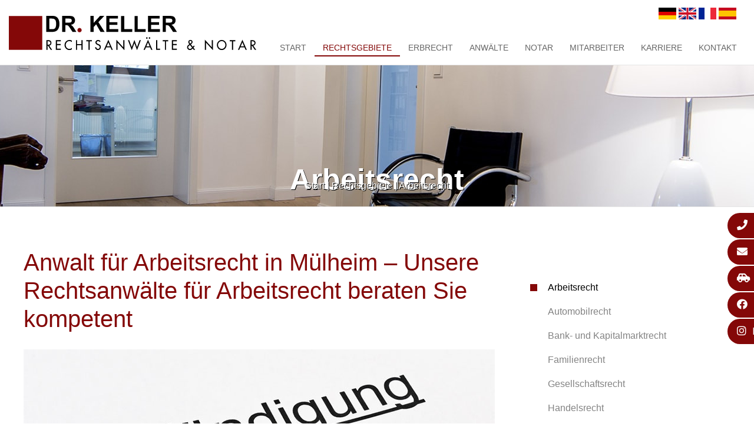

--- FILE ---
content_type: text/html; charset=iso-8859-1
request_url: https://gesellschaftsrecht-muelheim.de/Rechtsgebiete/Arbeitsrecht/index.html
body_size: 11053
content:
<!DOCTYPE HTML PUBLIC "-//W3C//DTD HTML 4.01//EN" "http://www.w3.org/TR/html4/strict.dtd">
<html lang="de">
<head>
	<title>Anwalt Arbeitsrecht Mülheim Ruhr | Unsere Rechtsanwälte helfen</title>

	<meta http-equiv="Content-Type" content="text/html; charset=iso-8859-1" />
	<meta name="viewport" content="width=device-width, initial-scale=1.0">

	<link rel="preload" as="style" href="/stream/css/font-awesome-5.10.2/css/all.min.css">
	<script id="Cookiebot" src="https://consent.cookiebot.com/uc.js" data-cbid="8f8ea340-4dbc-423f-814a-604aede4c6f7" data-blockingmode="auto" type="text/javascript"></script>

	<!-- Google Tag Manager --><script>(function(w,d,s,l,i){w[l]=w[l]||[];w[l].push({'gtm.start':new Date().getTime(),event:'gtm.js'});var f=d.getElementsByTagName(s)[0],j=d.createElement(s),dl=l!='dataLayer'?'&l='+l:'';j.async=true;j.src='https://www.googletagmanager.com/gtm.js?id='+i+dl;f.parentNode.insertBefore(j,f);})(window,document,'script','dataLayer','GTM-N35G5T67');</script>

	<meta name="description" content="Ihr Fachanwalt für Arbeitsrecht  bei &#10003; Kündigung &#10003; Abfindung &#10003; Abmahnung &#10003; Arbeitsvertrag für Arbeitnehmer und Arbeitgeber &#9742;&#65039; Jetzt kompetent beraten lassen! " />
	<META NAME="author" CONTENT="Rechtsanw&auml;lte Dr. Keller">
<meta name="GENERATOR" content="cms2web">
<META NAME="publisher" CONTENT="[bense.com] GmbH Dortmund">
<META NAME="copyright" CONTENT="">
<META NAME="keywords" CONTENT="">
<META NAME="page-topic" CONTENT="Rechtsberatung">
<META NAME="audience" CONTENT="Alle, All">
<META NAME="expires" CONTENT="NEVER">
<META NAME="page-type" CONTENT="">
<META NAME="robots" CONTENT="INDEX,FOLLOW">

	<link rel="stylesheet" type="text/css" href="/stream/css/styles.css" />
	<link rel="stylesheet" type="text/css" href="/stream/css/style1.css" />
	<link rel="stylesheet" type="text/css" href="/stream/css/common.css" />
	<link href="/stream/css/font-awesome-4.7.0/css/font-awesome.min.css" rel="stylesheet">
	<link rel="stylesheet" href="/stream/css/font-awesome-5.10.2/css/all.min.css">



	<!--[if lte IE 7]>
	<link rel="stylesheet" type="text/css" href="/stream/css/ie.css" />
	<![endif]-->

	<script src="/stream/js/jquery_3_6_0_min.js" type="text/javascript"></script>
	<!--<script src="/stream/js/jquery_1_8_min.js" type="text/javascript"></script>-->
	<script src="/stream/js/jquery.scrolltop.js" type="text/javascript"></script>
	<!--<script src="/stream/js/jquery.modernizr.custom.79639.js" type="text/javascript"></script>-->
	<!--<script src="/stream/js/jquery_1_11_1.min.js" type="text/javascript" charset="utf-8"></script>-->
	<script src="/stream/js/jquery-ui_1_12_1.min.js"></script>

	<!--<script src="/stream/js/prototype_1_6_1_0.js" type="text/javascript" charset="utf-8"></script>-->

	<!-- Searchbox -->
	<link rel="stylesheet" type="text/css" href="/stream/css/search_box.css" />

	<!-- Responsivemobilemenu -->
	<link rel="stylesheet" type="text/css" href="/stream/css/minmenu.css" />
	<script type="text/javascript" src="/stream/js/minmenu.js"></script>

	<!--<script type="text/javascript" charset="utf-8">
		jQuery.noConflict();
	</script>-->

	<link rel="icon" href="/stream/images/favicon.png" />

			<link rel="stylesheet" type="text/css" href="/stream/css/konfigurator.css" />
		<link rel="stylesheet" type="text/css" href="/stream/css/konfigurator-vendors.css" />
	
		</head>

<body id="layout_3col">

	
		<div id="head">
			<div class="_page_margins">
				<div class="page">

					<div class="logo"><a href="/index.html"><img src="/stream/images/layout/logo.svg" style="width:420px;" border="0" alt="logo" /></a></div>

					<div id="nav-drkl">
						<div class="rmm minimal"><ul class="menu rmm-main-list"><li class="first"><a file_id="1" href="/index.html"  target="" >Start</a></li><li class="active"><a file_id="50" href="/Rechtsgebiete/index.html"  target="_self" >Rechtsgebiete</a></li><li class=""><a file_id="207" href="/Erbrecht/index.html"  target="_self" >Erbrecht</a></li><li class=""><a file_id="3" href="/Anwaelte/index.html"  target="_self" >Anw&auml;lte</a></li><li class=""><a file_id="73" href="/Notar-Muelheim/index.html"  target="_self" >Notar</a></li><li class=""><a file_id="69" href="/Mitarbeiter/index.html"  target="_self" >Mitarbeiter</a></li><li class=""><a file_id="4" href="https://rechtsanwaltnotardrkeller.scope-recruiting.de/"  target="_blank" >Karriere</a></li><li class=""><a file_id="5" href="/Kontakt/index.html"  target="_self" >Kontakt</a></li></ul></div>					</div>

					<div id="sprache">
						<div id="languageselect">
							<a href="/deutsch/index.html"><img src="/stream/images/layout/de.gif" border="0" title="Klicken Sie hier f&uuml;rdie deutsche Seite" /></a>
							<a href="/english/index.html"><img src="/stream/images/layout/en.gif" border="0" title="Click here to see our profile in English" /></a>
							<a href="/francais/index.html"><img src="/stream/images/layout/fr.gif" border="0" title="Cliquez ici pour voir notre profil en francais" /></a>
							<a href="/espanol/index.html"><img src="/stream/images/layout/es.gif" border="0" title="Haga clic aqu&iacute; para ver nuestro perfil en castellano" /></a>
						</div>
					</div>

				</div>
			</div>
		</div>


		<div id="buttons">
			<a href="tel:+4920882132100" title="Rufen Sie uns an" class="btn-primary">
				<i class="fa fa-phone"></i><span>(0208) 82 13 21 00</span>
			</a>
			<a href="mailto:info@rae-drkeller.de" title="Schreiben Sie uns eine E-Mail" class="btn-primary">
				<i class="fa fa-envelope"></i><span>info@rae-drkeller.de</span>
			</a>
			<a href="/Kontakt/index.html" title="So kommen Sie zu uns" rel="noopener" class="btn-primary">
				<i class="fas fa-car-side"></i><span>Anfahrt</span>
			</a>
			<a href="https://www.facebook.com/RAEDRKELLER" target="_blank" title="Folgen Sie uns auf Facebook" rel="noopener" class="btn-primary">
				<i class="fab fa-facebook"></i><span>Facebook</span>
			</a>
			<a href="https://www.instagram.com/rechtsanwaltskanzlei.muelheim/?hl=de" target="_blank" title="Folgen Sie uns auf Instgram" rel="noopener" class="btn-primary">
				<i class="fab fa-instagram"></i><span>Instagram</span>
			</a>
		</div>

		<div id="header">

			<div class="mainimage">
				<div id="mainimage"><div><img src="/stream/imagesized/layout/mainimage/mainimage_01_2300x245.jpg" border="0" /></div></div>			</div>

			<div id="leistung">
				<div class="page_margins">
					<div class="page">
						<div class="block_content "><p>Arbeitsrecht</p></div>					</div>
					<div class="location">
						<a href="/index.html" class="location_home">Start</a> | <a href="/Rechtsgebiete/index.html">Rechtsgebiete</a> | <a href="/Rechtsgebiete/Arbeitsrecht/index.html" id="location_active">Arbeitsrecht</a>					</div>
				</div>
			</div>

		</div>

		<div class="page_margins">
			<div class="page">
				<div id="main">

					<div id="col1">
						<div id="col1_content" class="clearfix">
							<ul id="sub_nav"><li class="path active"><a file_id="51" href="/Rechtsgebiete/Arbeitsrecht/index.html">Arbeitsrecht</a></li><li class="nopath"><a file_id="55" href="/Rechtsgebiete/Automobilrecht/index.html">Automobilrecht</a></li><li class="nopath"><a file_id="159" href="/Rechtsgebiete/Bank-und-Kapitalmarktrecht/index.html">Bank- und Kapitalmarktrecht</a></li><li class="nopath"><a file_id="52" href="/Rechtsgebiete/Familienrecht/index.html">Familienrecht</a></li><li class="nopath"><a file_id="57" href="/Rechtsgebiete/Gesellschaftsrecht/index.html">Gesellschaftsrecht</a></li><li class="nopath"><a file_id="56" href="/Rechtsgebiete/Handelsrecht/index.html">Handelsrecht</a></li><li class="nopath"><a file_id="59" href="/Rechtsgebiete/Medizinrecht/index.html">Medizinrecht</a></li><li class="nopath"><a file_id="60" href="/Rechtsgebiete/Mietrecht/index.html">Mietrecht</a></li><li class="nopath"><a file_id="63" href="/Rechtsgebiete/Schadensersatzrecht/index.html">Schadensersatzrecht</a></li><li class="nopath"><a file_id="64" href="/Rechtsgebiete/Strafrecht/index.html">Strafrecht</a></li><li class="nopath"><a file_id="58" href="/Rechtsgebiete/Verkehrsrecht/index.html">Verkehrsrecht</a></li><li class="nopath"><a file_id="54" href="/Rechtsgebiete/Vertragsrecht/index.html">Vertragsrecht</a></li><li class="nopath"><a file_id="61" href="/Rechtsgebiete/Wirtschaftsrecht/index.html">Wirtschaftsrecht</a></li></ul>							<div class="block_content "><p style="text-align:center"><strong>Ihr Anwalt&nbsp;f&uuml;r</strong></p>

<p style="text-align:center"><strong class="maroon">Arbeitsrecht in M&uuml;lheim</strong></p>

<p style="text-align:center"><img alt="Fachanwalt Arbeitsrecht Dr. Christian Keller" loading="lazy" src="/stream/images/team//rechtsanwalt-dr-keller_fachanwalt.jpg" style="height:200px; width:200px" title="Fachanwalt für Arbeitsrecht" /></p>

<p style="text-align:center">Fachanwalt Arbeitsrecht<br />
<a href="/Anwaelte/Dr-Christian-Keller/index.html" class="wikilink internal" title="Dr. jur. Christian Keller">Dr. jur. Christian Keller</a><br />
<u><a href="/Kontakt/index.html">JETZT TERMIN VEREINBAREN!</a></u></p></div>																											</div>
					</div>

					<div id="col3">
						<div id="col3_content" class="clearfix">
								<style>.qcta {
	border: 2px solid #840808;
	display: flex;
	justify-content: space-around;
	align-items: center;
	flex-direction: column;
	gap: 1rem;
	padding: 3rem 1rem;
	stroke: #840808;
	margin-bottom: 60px;
	background: #f8f8f8;
}
.qcta p {
	font-size: 1.2rem;
	font-weight: bold;
	margin-bottom: 1rem;
}
.qcta .cta-icon {
	margin-bottom: 20px;
}
.qcta a {
	font-size: 1rem;
	font-weight: normal;
	padding: 0.5rem 1rem;
	background-color: #840808;
	text-decoration: none;
	color: #fff;
	transition: all 300ms ease-in-out;
}
.qcta a:hover {
	background-color: color-mix(in srgb, #840808 70%, #000000 30%);
}</style><div class="contenttype_cms"><div class="block_content headline"><h1>Anwalt für Arbeitsrecht in Mülheim – Unsere Rechtsanwälte für Arbeitsrecht beraten Sie kompetent</h1></div><div class="block_content text"><p><img alt="Kündigungsschreiben" loading="lazy" src="/stream/images/leistungen/arbeitsrecht.jpg" style="max-width:100%" title="Arbeitsrecht Mülheim, Oberhausen &amp; Düsseldorf" /></p></div><div id="Sie_suchen_einen_Anwalt_für_Arbeitsrecht?_Unsere_Kanzlei_ist_spezialisiert_und_hilft_bei_Kündigungsschutz,_Abfindung,_Abmahnung,_Aufhebungsvertrag_und_Arbeitszeugnis" class="block_content text"><h2>Sie suchen einen Anwalt für Arbeitsrecht? Unsere Kanzlei ist spezialisiert und hilft bei Kündigungsschutz, Abfindung, Abmahnung, Aufhebungsvertrag und Arbeitszeugnis</h2><p>Ein A<b>nwalt f&uuml;r Arbeitsrecht</b> kann Ihnen dabei helfen, Ihre Rechte am Arbeitsplatz zu wahren und f&uuml;r Gerechtigkeit einzutreten. Egal, ob es um <b>Streitigkeiten mit Ihrem Arbeitgeber</b>, um <b>K&uuml;ndigungen</b> oder um die<b> Durchsetzung von Arbeitsvertr&auml;gen</b> geht - ein erfahrener Anwalt f&uuml;r Arbeitsrecht steht Ihnen mit Rat und Tat zur Seite.<br />
<br />
Wenn Sie das Gef&uuml;hl haben, dass Ihre Arbeitssituation ungerecht ist oder Ihre Rechte verletzt werden, z&ouml;gern Sie nicht, professionelle Hilfe aus diesem Fachgebiet in Anspruch zu nehmen. Unsere Kanzlei verf&uuml;gt &uuml;ber das <b>n&ouml;tige Fachwissen</b> und die Erfahrung, um Sie zu unterst&uuml;tzen und <b>Ihre Interessen zu vertreten</b>. Lassen Sie sich nicht unterkriegen und k&auml;mpfen Sie f&uuml;r Ihre Rechte - ein Fachanwalt f&uuml;r Arbeitsrecht wird Ihnen dabei helfen, die Gerechtigkeit durchzusetzen.</p></div><div class="qcta">
	<svg xmlns="http://www.w3.org/2000/svg" class="cta-icon" width="32" height="32" viewBox="0 0 24 24" fill="none" stroke-width="2" stroke-linecap="round" stroke-linejoin="round" class="lucide lucide-phone-call"><path d="M22 16.92v3a2 2 0 0 1-2.18 2 19.79 19.79 0 0 1-8.63-3.07 19.5 19.5 0 0 1-6-6 19.79 19.79 0 0 1-3.07-8.67A2 2 0 0 1 4.11 2h3a2 2 0 0 1 2 1.72 12.84 12.84 0 0 0 .7 2.81 2 2 0 0 1-.45 2.11L8.09 9.91a16 16 0 0 0 6 6l1.27-1.27a2 2 0 0 1 2.11-.45 12.84 12.84 0 0 0 2.81.7A2 2 0 0 1 22 16.92z"/><path d="M14.05 2a9 9 0 0 1 8 7.94"/><path d="M14.05 6A5 5 0 0 1 18 10"/></svg>
	<p style="text-align: center;">Haben Sie eine K&uuml;ndigung erhalten?<br />
Im Arbeitsrecht gelten sehr kurze Fristen!<br />
Kontaktieren Sie uns noch heute, um Ihre Anspr&uuml;che zu wahren!</p>

	<a href="/Kontakt/index.html" title="">Jetzt Kontakt aufnehmen</a>
</div><div class="block_content headline"><h1></h1></div>    <div class="konfigurator" id="cms2web-backend">
        <l-konfigurator ></l-konfigurator>
    </div><script src="/stream/js/konfigurator.js" charset="utf-8" defer async></script><script src="/stream/js/konfigurator-vendors.js" charset="utf-8" defer async></script>	<div 	style="display: flex; align-items: center"
			class="trenner">
		<p style="text-align: center;">&nbsp;</p>
	</div><div id="Arbeitsrecht" class="block_content text"><h2><strong>Wie k&ouml;nnen unsere Rechtsanw&auml;lte f&uuml;r Arbeitsrecht in M&uuml;lheim, Oberhausen und D&uuml;sseldorf Ihnen helfen?</strong><br />
&nbsp;</h2>

<h2>Unser Leistungsspektrum f&uuml;r Arbeitnehmer umfasst:</h2>

<h2><strong></strong></h2>

<ul>
	<li class="MsoListBulletCxSpFirst"><span style="line-height:normal">Beratung zu Abfindungsvertr&auml;gen: Sollten Sie einen unterschreiben? Welche Fallstricke gibt es?</span></li>
	<li class="MsoListBulletCxSpMiddle"><span style="line-height:normal">Befristete Arbeitsvertr&auml;ge: M&ouml;glichkeiten zur Umwandlung in unbefristete Vertr&auml;ge.</span></li>
	<li class="MsoListBulletCxSpMiddle"><span style="line-height:normal">Umgang mit K&uuml;ndigungen: Was sind Ihre n&auml;chsten Schritte?</span></li>
	<li class="MsoListBulletCxSpMiddle"><span style="line-height:normal">Betriebsbedingte K&uuml;ndigungen: Wie k&ouml;nnen Sie sich absichern?</span></li>
	<li class="MsoListBulletCxSpLast"><span style="line-height:normal">Richtige Reaktion auf Abmahnungen.</span><br />
	&nbsp;</li>
</ul>

<h2>Unser Leistungsspektrum f&uuml;r Arbeitgeber umfasst:</h2>

<ul>
	<li>Formulierung von Arbeitsvertr&auml;gen, K&uuml;ndigungen und Abmahnungen.</li>
	<li>Einhaltung des Datenschutzes f&uuml;r Mitarbeiterdaten.</li>
	<li>Rechtliche Aspekte bei Vertr&auml;gen mit Freelancern.</li>
	<li>Vermeidung von Scheinselbstst&auml;ndigkeit.</li>
	<li>Gestaltung von Aufhebungsvertr&auml;gen.</li>
	<li>Aussprache verhaltensbedingter K&uuml;ndigungen und wirksame Abmahnungen.<br />
	&nbsp;</li>
</ul>

<h2><strong><br />
Rechtstipps unserer Fachanw&auml;lte f&uuml;r Arbeitsrecht</strong></h2>

<p>&nbsp;</p>

<h2>K&uuml;ndigung erhalten? So sichern Sie Ihre Rechte!</h2>

<p>Eine K&uuml;ndigung ist f&uuml;r jeden Arbeitnehmer eine herausfordernde Situation. Doch es ist wichtig, dass Sie wissen, wie Sie sich sch&uuml;tzen und welche Schritte Sie unternehmen sollten:</p>

<p><strong>1. Suchen Sie umgehend anwaltlichen Rat: </strong>Bei einer K&uuml;ndigung gibt es viele rechtliche Feinheiten zu beachten. Ein Fachanwalt f&uuml;r Arbeitsrecht kann Ihnen helfen, Fristen einzuhalten und Ihre Rechte zu wahren.</p>

<p><strong>2. Verstehen Sie die rechtlichen Fallstricke: </strong>Im Arbeitsrecht gibt es zahlreiche Stolpersteine, wie z. B. die Zeitspanne f&uuml;r die Erhebung einer K&uuml;ndigungsschutzklage, die nur drei Wochen betr&auml;gt. Zudem sind Verfallfristen in Ihrem Arbeitsvertrag oder Sondervorschriften in Tarifvertr&auml;gen zu beachten.</p>

<p><strong>3. Pr&uuml;fen Sie die Wirksamkeit Ihrer K&uuml;ndigung:</strong> Nicht jede K&uuml;ndigung ist rechtswirksam. Fehler, wie die Unterschrift der falschen Person, k&ouml;nnen die K&uuml;ndigung anfechtbar machen. Solche Einw&auml;nde m&uuml;ssen jedoch oft innerhalb einer sehr kurzen Zeitspanne geltend gemacht werden &ndash; laut &sect; 174 BGB beispielsweise innerhalb einer Woche.</p>

<p><strong>4. Bleiben Sie informiert &uuml;ber Tarifvertr&auml;ge: </strong>Es ist wichtig zu wissen, ob und welche Tarifvertr&auml;ge auf Ihr Arbeitsverh&auml;ltnis anwendbar sind, da diese oft besondere Bedingungen enthalten.</p>

<p>&nbsp;</p>

<h2>Haben Sie eine Abmahnung erhalten? So sch&uuml;tzen Sie sich!</h2>

<p>Eine Abmahnung am Arbeitsplatz kann verunsichern, doch es ist wichtig, dass Sie schnell und richtig handeln. Hier sind einige praktische Schritte, die Sie unternehmen k&ouml;nnen, um Ihre Situation zu verbessern und Ihre Rechte zu wahren:</p>

<p><strong>1. Bewahren Sie Ruhe: </strong>Eine Abmahnung ist nicht das Ende Ihrer beruflichen Laufbahn. Oft dient sie dazu, auf ein bestimmtes Problem aufmerksam zu machen und es zu l&ouml;sen.</p>

<p><strong>2. Verstehen Sie den Inhalt genau:</strong> Lesen Sie die Abmahnung sorgf&auml;ltig durch und verstehen Sie, was genau Ihnen vorgeworfen wird. Kl&auml;ren Sie Unklarheiten direkt mit Ihrem Arbeitgeber.</p>

<p><strong>3. Suchen Sie rechtlichen Beistand: </strong>Ein Fachanwalt f&uuml;r Arbeitsrecht kann Ihnen nicht nur den Inhalt der Abmahnung genau erkl&auml;ren, sondern auch Ihre n&auml;chsten Schritte planen. Er unterst&uuml;tzt Sie dabei, Ihre Rechte effektiv zu verteidigen und eine L&ouml;sung zu finden.</p>

<p><strong>4. Reagieren Sie angemessen:</strong> Ihr Anwalt wird Ihnen helfen, eine passende Antwort auf die Abmahnung zu formulieren. Ob eine schriftliche Stellungnahme oder das Anfechten der Abmahnung &ndash; Sie erhalten professionelle Unterst&uuml;tzung, um Ihre Position zu st&auml;rken.</p>

<p><strong>5. Bleiben Sie engagiert:</strong> Auch nach Erhalt einer Abmahnung ist es wichtig, weiterhin engagiert und professionell bei der Arbeit aufzutreten. Zeigen Sie Ihre Bereitschaft, an der L&ouml;sung des Problems zu arbeiten.</p>

<p>&nbsp;</p>

<h2>Aufhebungsvertrag und Abfindung &ndash; Wichtige Informationen f&uuml;r Arbeitnehmer</h2>

<p>Ein Aufhebungsvertrag kann eine sinnvolle Alternative zur K&uuml;ndigung sein, birgt jedoch auch Risiken. Hier sind wichtige Punkte, die Sie als Arbeitnehmer ber&uuml;cksichtigen sollten:</p>

<p><strong>1. Verstehen Sie Ihre Rechte und Pflichten: </strong>Ein Aufhebungsvertrag beendet das Arbeitsverh&auml;ltnis einvernehmlich. Bevor Sie einen solchen Vertrag unterschreiben, sollten Sie sicherstellen, dass Sie alle Bedingungen verstehen. Lassen Sie den Vertrag durch einen erfahrenen Anwalt f&uuml;r Arbeitsrecht pr&uuml;fen.</p>

<p><strong>2. Abfindung aushandeln:</strong> In vielen F&auml;llen ist eine Abfindung Teil des Aufhebungsvertrages. Die H&ouml;he der Abfindung ist verhandelbar. Ein Fachanwalt kann Ihnen helfen, eine faire Summe zu erzielen, die Ihrer Betriebszugeh&ouml;rigkeit und Ihrem Beitrag zum Unternehmen entspricht.</p>

<p><strong>3. Beachten Sie die Auswirkungen auf das Arbeitslosengeld:</strong> Ein Aufhebungsvertrag kann Auswirkungen auf Ihren Anspruch auf Arbeitslosengeld haben. Unter Umst&auml;nden kann eine Sperrzeit verh&auml;ngt werden. Ihr Anwalt kann Strategien entwickeln, um solche Nachteile zu minimieren.</p>

<p><strong>4. Steuerliche Aspekte der Abfindung: </strong>Abfindungen sind grunds&auml;tzlich steuerpflichtig. Es gibt jedoch M&ouml;glichkeiten, die Steuerlast zu optimieren. Ein Fachanwalt f&uuml;r Arbeitsrecht arbeitet oft mit Steuerberatern zusammen, um Ihnen die beste steuerliche Beratung zu bieten.</p>

<p>&nbsp;</p>

<h2>Arbeitszeugnis &ndash; Ihr Schl&uuml;ssel f&uuml;r zuk&uuml;nftige Karrierechancen</h2>

<p>Das Arbeitszeugnis spielt eine entscheidende Rolle bei Ihrer weiteren beruflichen Laufbahn. Es ist Ihr pers&ouml;nliches Dokument, das Ihre Leistung und Ihr Verhalten im Beruf reflektiert. Hier sind einige wichtige Aspekte, die Sie beachten sollten:</p>

<p><strong>1. Recht auf ein Zeugnis: </strong>Jeder Arbeitnehmer hat beim Ausscheiden aus einem Unternehmen Anspruch auf ein schriftliches Arbeitszeugnis. Dieses kann einfach (nur Art und Dauer der T&auml;tigkeit) oder qualifiziert (Bewertung der Leistung und des Verhaltens) sein.</p>

<p><strong>2. Verlangen Sie ein qualifiziertes Zeugnis:</strong> Ein qualifiziertes Zeugnis gibt nicht nur Auskunft &uuml;ber Ihre T&auml;tigkeit, sondern bewertet auch Ihre Leistung und Ihr Verhalten. Bestehen Sie auf einem qualifizierten Zeugnis, wenn dies Ihre beruflichen Aussichten verbessern k&ouml;nnte.</p>

<p><strong>3. Achten Sie auf die Formulierungen:</strong> Im Zeugnis werden h&auml;ufig Codes verwendet, die auf den ersten Blick positiv erscheinen, aber tats&auml;chlich eine kritische Bewertung enthalten k&ouml;nnen. Ein Fachanwalt f&uuml;r Arbeitsrecht kann Ihnen helfen, die Formulierungen zu entschl&uuml;sseln und bei Bedarf eine Korrektur zu erwirken.</p>

<p><strong>4. Fristen beachten: </strong>Stellen Sie sicher, dass Sie Ihr Arbeitszeugnis rechtzeitig anfordern. Wenn Korrekturen notwendig sind, kann das Einhalten der Vorgaben entscheidend sein, um Ihre Anspr&uuml;che durchzusetzen.</p>

<p><strong>5. Bei Unstimmigkeiten handeln: </strong>Sollten Sie mit dem Ergebnis nicht zufrieden sein, haben Sie das Recht, eine Berichtigung zu fordern. Ein Anwalt kann Ihnen dabei helfen, ein Zeugnis zu erhalten, das Ihre tats&auml;chliche Leistung fair und korrekt widerspiegelt.</p>

<p>&nbsp;</p></div><div class="block_content spacer"><br /></div>	<div 	style="display: flex; align-items: center"
			class="trenner">
		<p style="text-align: center;">&nbsp;</p>
	</div><div id="Häufige_Fragen_an_den_Rechtsanwalt_für_Arbeitsrecht" class="block_content text"><h2>Häufige Fragen an den Rechtsanwalt für Arbeitsrecht</h2><h2>Was sind die Vorteile der Beauftragung eines Rechtsanwalts f&uuml;r Arbeitsrecht?</h2>

<p>Eine Kanzlei f&uuml;r Arbeitsrecht ist auf Konflikte im Arbeitsverh&auml;ltnis spezialisiert und kann Arbeitnehmer oder Arbeitgeber kompetent beraten und vertreten, sowie alle Fragen im Arbeitsrecht kompetent beantworten. Die Experten helfen bei Themen wie K&uuml;ndigung, Abfindung, Arbeitsverh&auml;ltnis und Arbeitszeugnis. Durch ihre Spezialisierung verf&uuml;gen Arbeitsrechtsanw&auml;lte &uuml;ber tiefgehende Kenntnisse der aktuellen Gesetzgebung und Rechtsprechung. Sie sind damit bestens ausger&uuml;stet, um ihre Mandanten effektiv zu unterst&uuml;tzen und ihre Rechte zu sch&uuml;tzen.</p>

<h2><br />
Wann sollte ich einen Fachanwalt f&uuml;r Arbeitsrecht einschalten?</h2>

<p>Es ist ratsam, einen <b>Fachanwalt f&uuml;r Arbeitsrecht</b> zu kontaktieren, wenn Sie komplexe arbeitsrechtliche Fragen haben, z. B. bei einer <b>K&uuml;ndigungsschutzklage</b> oder <b>Aufhebungsvertrag</b>. Ein <b>Fachanwalt</b> hat spezifisches Fachwissen auf diesem Gebiet. Beachten Sie jedoch die gesetzlichen Vorgaben und reagieren Sie schnell, damit Ihre Anspr&uuml;che gegen den Arbeitgeber nicht unwirksam werden.</p>

<p>Es gibt mehrere Situationen, in denen die Unterst&uuml;tzung durch einen Fachanwalt f&uuml;r Arbeitsrecht entscheidend sein kann. Sie sollten &uuml;berlegen, rechtlichen Beistand in Anspruch zu nehmen, wenn:</p>

<p><strong>1. Sie eine K&uuml;ndigung erhalten haben: </strong>Ein Anwalt kann pr&uuml;fen, ob die K&uuml;ndigung rechtswidrig ist und Sie bei der Einreichung einer K&uuml;ndigungsschutzklage unterst&uuml;tzen.</p>

<p><strong>2. Sie einen Aufhebungsvertrag angeboten bekommen haben: </strong>Bevor Sie einen Aufhebungsvertrag unterschreiben, sollte dieser von einem Anwalt gepr&uuml;ft werden, um sicherzustellen, dass Ihre Rechte gewahrt bleiben und Sie keine Nachteile erleiden.</p>

<p><strong>3. Es Unstimmigkeiten bez&uuml;glich Ihres Arbeitszeugnisses gibt: </strong>Ein Anwalt kann Ihnen helfen, ein gerechtes und korrektes Arbeitszeugnis zu erhalten.</p>

<p><strong>4. Bei Problemen mit der Abrechnung Ihrer L&ouml;hne oder Geh&auml;lter: </strong>Wenn Sie den Verdacht haben, dass Ihr Lohn nicht korrekt ausgezahlt wird, kann ein Anwalt dies &uuml;berpr&uuml;fen und die n&ouml;tigen Schritte einleiten.</p>

<p><strong>5. Sie sich diskriminiert oder ungerecht behandelt f&uuml;hlen:</strong> Ein Anwalt kann beurteilen, ob Ihre Rechte verletzt wurden und wie Sie dagegen vorgehen k&ouml;nnen.</p>

<p><strong>6. Sie rechtliche Fragen zu Ihrem Arbeitsvertrag haben:</strong> Ein Anwalt kann Ihnen helfen, Ihren Vertrag zu verstehen und zu kl&auml;ren, ob alle Bedingungen fair und gesetzeskonform sind.</p>

<p>F&uuml;r Arbeitgeber und Arbeitnehmer als Mandant gilt: Je fr&uuml;her Sie einen Anwalt f&uuml;r die Vertretung hinzuziehen, desto besser k&ouml;nnen Sie Ihre Rechte sichern und Ihre Interessen effektiv vertreten. Z&ouml;gern Sie nicht, rechtlichen Rat einzuholen, um Klarheit &uuml;ber Ihre Situation zu erhalten und Unterst&uuml;tzung bei der L&ouml;sung von Arbeitsrechtsproblemen zu bekommen.</p>

<h2><br />
Was sind typische Anliegen, bei denen ein Rechtsanwalt f&uuml;r Arbeitsrecht helfen kann?</h2>

<p>Ein <b>Rechtsanwalt f&uuml;r Arbeitsrecht</b> unterst&uuml;tzt bei Themen wie <b>Abmahnung</b>, <b>Arbeitsgericht</b> Verfahren, <b>Betriebsvereinbarung</b> und <b>K&uuml;ndigungsschutz</b>. Er hilft Ihnen dabei, Ihre Rechte zu wahren. Recherchieren Sie im Internet, lesen Sie auch die Bewertungen auf Google, um den passenden Anwalt f&uuml;r Ihren Fall zu finden, der Mandate im Bereich Arbeitsrecht &uuml;bernimmt.</p>

<h2>&nbsp;</h2>

<h2>Wie l&auml;uft die Vereinbarung eines Termins bei einem Rechtsanwalt f&uuml;r Arbeitsrecht ab?</h2>

<p>Die Terminvereinbarung mit einem <b>Rechtsanwalt der sich auf Arbeitsrecht spezialisiert hat,</b> ist in der Regel unkompliziert. Unsere <b>Rechtsanw&auml;lte f&uuml;r Arbeitsrecht</b> bieten eine kostenlose Erstberatung an, wenn Sie eine Rechtsschutzversicherung abgeschlossen haben. Sie k&ouml;nnen telefonisch oder per E-Mail einen Termin vereinbaren.</p>

<h2><br />
Was kostet ein Anwalt im Arbeitsrecht?</h2>

<p>Im Fachgebiet Arbeitsrecht ist guter Rat nicht teuer, weil die Kosten vor den Arbeitsgerichten die jeweilige Partei (Arbeitgeber / Arbeitnehmer) unabh&auml;ngig von dem Ausgang des arbeitsgerichtlichen Verfahrens selbst tr&auml;gt, auch wenn nat&uuml;rlich bezahlt werden m&uuml;ssen. F&uuml;r die Klage bei K&uuml;ndigungsschutz oder die Klage auf Zahlung des Gehalts kann im Bereich Arbeitsrecht in Deutschland Prozesskostenhilfe beantragt werden.</p>

<p>&nbsp;</p>

<h2>Wer zahlt den Rechtsanwalt bei einer Klage?</h2>

<p>Die Frage, wer die Kosten f&uuml;r den Rechtsanwalt tr&auml;gt, h&auml;ngt vom Ausgang des Rechtsstreits ab und davon, welche Art von Rechtsfall vorliegt. Hier sind einige grundlegende Richtlinien:</p>

<p><strong>1. Im Arbeitsrecht: </strong>In der ersten Instanz eines arbeitsrechtlichen Verfahrens, also beispielsweise bei einer K&uuml;ndigungsschutzklage vor dem Arbeitsgericht, tr&auml;gt jede Partei ihre eigenen Anwaltskosten, unabh&auml;ngig davon, wer den Prozess gewinnt. Das bedeutet, dass Sie als Kl&auml;ger Ihre Anwaltskosten selbst zahlen m&uuml;ssen, selbst wenn Sie den Prozess gewinnen.</p>

<p><strong>2. In anderen Rechtsgebieten:</strong> In den meisten anderen Rechtsgebieten, wie zivilrechtlichen Streitigkeiten, tr&auml;gt die unterlegene Partei die Kosten des Rechtsstreits, einschlie&szlig;lich der Anwaltskosten der gegnerischen Seite. Das wird oft als das Prinzip der Kostenlast des Unterlegenen bezeichnet.</p>

<p><strong>3. Rechtsschutzversicherung: </strong>Wenn Sie eine Rechtsschutzversicherung haben, kann diese die Kosten f&uuml;r Ihren Anwalt &uuml;bernehmen, abh&auml;ngig von den Bedingungen Ihres Versicherungsvertrags. &Uuml;berpr&uuml;fen Sie Ihre Police oder sprechen Sie mit Ihrem Versicherungsanbieter, um genau zu erfahren, welche Kosten in welchen F&auml;llen gedeckt sind.</p>

<p>Es ist wichtig, vor Beginn eines Rechtsstreits zu pr&uuml;fen, wie die Kosten gedeckt werden k&ouml;nnen. Beraten Sie sich mit Ihrem Anwalt &uuml;ber die voraussichtlichen Kosten und Ihre M&ouml;glichkeiten zur Kostendeckung.</p>

<p>&nbsp;</p>

<h2>Wichtige Rechtsprechungen aus dem Bereich Arbeitsrecht</h2>

<p><b>Frist zur Erhebung der K&uuml;ndigungsschutzklage:</b><br />
Sollten die Voraussetzungen, unter denen das <b>K&uuml;ndigungsschutzgesetz </b>eine <b>K&uuml;ndigung </b>zul&auml;sst, nicht vorliegen, so kann der gek&uuml;ndigte Arbeitnehmer eine <b>K&uuml;ndigungsschutzklage</b> vor dem Arbeitsgericht einreichen und die <b>K&uuml;ndigung </b>damit gerichtlich &uuml;berpr&uuml;fen lassen. Dabei ist es von erheblicher Wichtigkeit, dass die <b>Frist von drei Wochen </b>nach Zugang der K&uuml;ndigung beachtet wird, &sect; <a href="https://dejure.org/gesetze/KSchG/4.html"><span style="color:#0000ee">4</span></a> KSchG. Es gelten allerdings unter Umst&auml;nden sehr viel k&uuml;rzere Zeitr&auml;ume, beispielsweise f&uuml;r die Zur&uuml;ckweisung von K&uuml;ndigungen mangels Originalvollmacht, sodass Sie sofort, m&ouml;glichst noch am selben Tage nach Erhalt der K&uuml;ndigung, anwaltlichen Rat einholen sollten.</p>

<p><b>Gesch&uuml;tzter Personenkreis:</b><br />
Dem <b>K&uuml;ndigungsschutz </b>unterfallen jedoch nicht Arbeitnehmer, die in einem Kleinbetrieb arbeiten oder deren Arbeitsverh&auml;ltnis noch nicht sechs Monaten Bestand hat (&sect; <a href="https://dejure.org/gesetze/KSchG/1.html"><span style="color:#0000ee">1</span></a> KSchG). Ein Kleinbetrieb liegt vor, wenn der Betrieb in der Regel 10 oder weniger Arbeitnehmer besch&auml;ftigt, &sect; <a href="https://dejure.org/gesetze/KSchG/23.html"><span style="color:#0000ee">23</span></a> KSchG. Hierbei ist jedoch auch wieder die Dauer des Arbeitsvertrages von Bedeutung, da bis zum 31.12.2004 eine Grenze von nur 5 Arbeitnehmern galt und sich ein Arbeitnehmer auch heute noch darauf berufen kann, wenn noch mindestens 5 Alt-Arbeitnehmer besch&auml;ftigt sind.</p>

<p><b>Zur&uuml;ckweisung mangels Originalvollmacht:</b><br />
Gem&auml;&szlig; &sect; <a href="https://dejure.org/gesetze/BGB/174.html"><span style="color:#0000ee">174</span></a> BGB kann eine K&uuml;ndigung dann zur&uuml;ckgewiesen werden, wenn sie von der falschen Person oder mangels Vorliegens einer Originalvollmacht ausgesprochen worden ist. Eine solche Zur&uuml;ckweisung kann nur sofort (&bdquo;unverz&uuml;glich&ldquo;) erfolgen. Jede sofortige Beauftragung eines Rechtsanwalts kann einem solchen Vers&auml;umnis vorbeugen. Hier ist tunlichst das Handelsregister daraufhin zu &uuml;berpr&uuml;fen, ob der Unterzeichner berechtigt war, die K&uuml;ndigung zu unterzeichnen.</p>

<p><b>Unwirksamkeit einer Ausschlussfrist:</b><br />
Eine Ausschlussfrist, die Anspr&uuml;che wegen vors&auml;tzlicher Vertragsverletzung und unerlaubter Handlung nicht ausdr&uuml;cklich ausnimmt, verst&ouml;&szlig;t gegen &sect; 202 BGB und ist daher unwirksam. Eine geltungserhaltende Reduktion kommt nicht in Betracht. Dies hat das <a href="https://www.fgvw.de/neues/archiv-2022/arbeitsrecht-unwirksamkeit-einer-ausschlussfrist"><span style="color:#0000ee">Bundesarbeitsgericht mit Urteil vom 5. Juli 2022 (Az. 9 AZR 341/21)</span></a> entschieden.</p></div><div class="block_content text"><p>Mehr zu <a href="/Arbeitsrecht-Muelheim/index.html" title="Mehr zu Arbeitsrecht Mülheim">Arbeitsrecht M&uuml;lheim</a> &middot; <a href="/Arbeitsrecht-Muelheim/Kuendigung-Muelheim/index.html" title="Mehr zu Kündigung Mülheim">K&uuml;ndigung M&uuml;lheim</a> &middot; <a href="/Arbeitsrecht-Muelheim/Abfindung-Muelheim/index.html" title="Mehr zu Abfindung Mülheim">Abfindung M&uuml;lheim</a> &middot; <a href="/Arbeitsrecht-Muelheim/Aufhebungsvertrag-Muelheim/index.html" title="Mehr zu Aufhebungsvertrag Mülheim">Aufhebungsvertrag M&uuml;lheim</a> &middot; <a href="/Arbeitsrecht-Muelheim/Arbeitszeugnis-Muelheim/index.html" title="Mehr zu Arbeitszeugnis Mülheim">Arbeitszeugnis M&uuml;lheim</a></p></div></div>						</div>

						<div id="ie_clearing">&nbsp;</div>
					</div>

					<a href="#" class="scrollup">Scroll</a>
				</div>
			</div>
		</div>

		<div id="niederlassung">
			<div class="page_margins_bewertungen">
				<div class="page">

					<h3>Wir sind f&uuml;r Sie da.</h3>

					<div class="portale">

							<div>
								<h4>Standort D&uuml;sseldorf</h4>

								<p>Immermannstra&szlig;e 11<br>
								40210 D&uuml;sseldorf<br>
								<p>Telefon <a href="tel:+492111712846">(0211) 1712846</a><br>
								Telefax (0211) 1795061<br>
								<p><a href="mailto:info@rae-drkeller.de">info@rae-drkeller.de</a><br>
								<a href="/Kontakt/index.html#Standort_Duesseldorf">Anfahrtskizze und Routenplaner</a>
								</p>
							</div>

							<div>
								<h4>Standort M&uuml;lheim</h4>

								<p>Muhrenkamp 11<br>
								45468 M&uuml;lheim an der Ruhr</p>
								<p><strong>Rechtsanwaltsb&uuml;ro:</strong><br>
								Telefon <a href="tel:+4920882132100">(0208) 82 13 21 00</a><br>
								<a href="mailto:info@rae-drkeller.de">info@rae-drkeller.de</a></p>
								<p><strong>Notarb&uuml;ro:</strong><br>
								Telefon <a href="tel:+4920882132101">(0208) 82 13 21 01</a><br>
								<a href="mailto:notar@rae-drkeller.de">notar@rae-drkeller.de</a></p>
								<p>Fax (0208) 82 13 21 99<br>
								<a href="/Kontakt/index.html#Standort_Muelheim">Anfahrtskizze und Routenplaner</a></p>
							</div>

							<div>
								<h4>Standort Oberhausen</h4>

								<p>M&uuml;lheimer Straße 247<br>
								46045 Oberhausen</p>
								<p>Telefon <a href="tel:+4920882132100">(0208) 82 13 21 00</a><br>
								Fax (0208) 82 13 21 99</p>
								<p><a href="mailto:info@rae-drkeller.de">info@rae-drkeller.de</a><br>
								<a href="/Kontakt/index.html#Standort_Oberhausen">Anfahrtskizze und Routenplaner</a>
								</p>
							</div>

					</div>

				</div>
			</div>
		</div>

		<div id="partner">
			<div class="page_margins_partner">

				<div>
					<a title="" href="http://www.mittelstands-anwaelte.de" target="_blank"><img src="/stream/images/layout/mitgiedschaften/dasv.jpg" border="0"></a>
				</div>

				<div>
					<a title="" href="https://www.dekra.de/de/startseite" target="_blank"><img src="/stream/images/layout/mitgiedschaften/dekra.jpg" border="0"></a>
				</div>

				<div>
					<a title="" href="http://www.apraxa.de" target="_blank"><img src="/stream/images/layout/mitgiedschaften/apraxa.jpg" border="0"></a>
				</div>

				<div>
					<a title="" href="http://www.anwaltskanzlei-andreas.de" target="_blank"><img src="/stream/images/layout/mitgiedschaften/andreas.jpg" border="0"></a>
				</div>

				<div>
					<a title="" href="http://www.australconsulting.es" target="_blank"><img src="/stream/images/layout/mitgiedschaften/austral.jpg" border="0"></a>
				</div>

			</div>
		</div>

		<div id="footer">
			<div class="page_margins_footer">
				<div class="page">

					<div id="footer_name">
						<img src="/stream/images/layout/logo.svg" style="width:350px;" border="0" alt="logo" />
					</div>
				</div>
			</div>

			<div id="footer_datenschutz">
				<a href="http://www.rae-drkeller.de/">&copy; 2026 Rechtsanw&auml;lte Dr. Keller</a> |
				<a href="https://www.bense.com" target="_blank" rel="noopener">Webservices by [bense.com] GmbH</a> |
				<a href="/Sitemap/index.html">Sitemap</a> |
				<a href="/Impressum/index.html">Impressum</a> |
				<a href="/Datenschutzerklaerung/index.html">Datenschutzerkl&auml;rung</a>
				<span class="skip wk_customer"> rkel-mlhm 2026-01-21</span><span class="skip wk_wid"> wid-51</span><span class="skip wk_global"> drtm-bns 2026-01-21</span>							</div>
		</div>

	<script type="text/javascript">
		function sidebarShow(name) {
			var show_item = ""
			var item_arr = ["sprache", "suche", "email", "telefon", "karte"];

			for (var i = 0; i < item_arr.length; i++) {
				if (item_arr[i] == name) {
					if (!jQuery("#" + name).hasClass('sidebar_item_hide')) {
						jQuery('#' + name).hide('slide', {direction: 'left'}, 1000);
						jQuery('#' + name).addClass('sidebar_item_hide');
					} else {
						jQuery('#' + name).show('slide', {direction: 'left'}, 500);
						jQuery('#' + name).removeClass('sidebar_item_hide');
					}
				} else {
					jQuery('#' + item_arr[i]).hide('slide', {direction: 'left'}, 1000);
					jQuery('#' + item_arr[i]).addClass('sidebar_item_hide');
				}
			};
		}
	</script>
</body>

</html>


--- FILE ---
content_type: text/css;charset=iso-8859-1
request_url: https://gesellschaftsrecht-muelheim.de/stream/css/styles.css
body_size: 6588
content:
@charset "utf-8";

@media all
{	/* reset */
	* { margin:0; padding: 0 }

	option { padding-left: 0.4em }

	* html body * { overflow:visible; }
	* html iframe, * html frame { overflow:auto; }
	* html frameset { overflow:hidden; }

	html { height: 100%; margin-bottom: -1px; overflow-y: scroll; }
	body {
		font-size: 100.01%;

		color: #000;
		background: #ffffff;
		text-align: left;
	}

	fieldset, img { border: 0 solid; }

	p { margin: 0 0 0.5em 0; }

	ul, ol, dl { margin: 1em 0 1em 1em }
	li { margin-left: 1.5em; line-height: 1.7em; }

	dt { font-weight: bold; }
	dd { margin: 0 0 1em 2em; }

	blockquote { margin: 0 0 1em 1.5em; }

}

.trenner {
margin-bottom: 2em;
}

body {
	height: 100%;

	font-family: Arial, Verdana, sans-serif;
	font-size: 13px;
	font-weight: normal;
}


.clearfix:after {
	content: ".";
	display: block;
	height: 0;
	clear: both;
	visibility: hidden
}
.clearfix { display: block }

#ie_clearing { display: none }

.skip, .hideme, .print {
		position: absolute;
		top: -1000em;
		left: -1000em;
}

.subcolumns { display:table; width:100%; table-layout:fixed; }

.c14l, .c15l, .c16l, .c20l, .c25l, .c33l, .c40l, .c38l, .c50l, .c55l, .c60l, .c62l, .c66l, .c75l, .c80l { float:left; }
.c14r, .c15r, .c16r, .c20r, .c25r, .c33r, .c40r, .c38r, .c50r, .c55r, .c60r, .c66r, .c62r, .c75r, .c80r { float:right; margin-left:-5px; }

.c14l, .c14r { width:14%; }
.c15l, .c15r { width:15%; }
.c16l, .c16r { width:16,6%; }
.c20l, .c20r { width:20%; }
.c40l, .c40r { width:40%; }
.c60l, .c60r { width:60%; }
.c80l, .c80r { width:80%; }
.c25l, .c25r { width:25%; }
.c33l, .c33r { width:33.333%; }
.c50l, .c50r { width:50%; }
.c55l, .c55r { width:55%; }
.c66l, .c66r { width:66.666%; }
.c75l, .c75r { width:75%; }
.c38l, .c38r { width:38.2%; }
.c62l, .c62r { width:61.8%; }

.subc  { padding:0 0.5em 0 0; }
.subcl { padding:0 0.5em 0 0; }
.subcr { padding:0 0.5em 0 0; }

.equalize, .equalize .subcolumns { table-layout:fixed; }

.equalize > div {
	display:table-cell;
	float:none;
	margin:0;
	overflow:hidden;
	vertical-align:top;
}

.maroon {
	color: #840808;
}

ul.vlist {
	margin: 0 0 0 0;
	padding: 0 0 0 0;

	list-style-type: none;
}

ul.vlist li {
	margin: 0 0 0 0;
	padding: 0 0 0 0;
}

ul.hlist {
	margin: 0 0 0 0;
	padding: 0 0 0 0;

	list-style-type: none;
}

ul.hlist li {
	display: inline;

	margin: 0 0 0 0;
	padding: 0 0 0 0;
}


.page_margins {
	margin: 0 auto;
	max-width: 1200px;
	position: relative;
	padding: 0 15px;
}

body {
	font-family: Arial, sans-serif;
	font-size: 16px;
	color: #474747;
	line-height: 1.4em;
	
	height: 100%;
	min-height: 840px;
		
	margin: 0 auto;
}

body a {
	color: #840808;
	text-decoration: none;
}

body a:hover {
	text-decoration: underline;
}

p {
	margin: 0 0 1em 0;
}


#main {
	margin-bottom: 80px;
}

#head {
	margin: 0 auto;
	padding: 5px 0;
	background: white;
	width: 100%;
	
	position: fixed;
	z-index: 2014;
	
	height: 100px;
	
	border-bottom: 1px solid #e5e5e5;
}

#head .page {
	padding: 0 15px;
}

#head #sprache {
	float: right;
margin-right: 15px;
margin-top: 5px;
}


#header {
	/*height: 444px;*/
	height: 515px;
	margin-bottom: 70px;
	
	position: relative;
	overflow: hidden;
	
	padding-top: 110px;
	
	border-bottom: 1px solid #e5e5e5;
	
	/* background: #b8c9d3; */
}

#header .mainimage {
	position: absolute;
	left: 50%;
	top: 50%;

	margin-top: -210px;
	margin-left: -1150px;
}



.logo {
	margin-top: 22px;
	text-align: center;
	float: left;
}


#nav { float: right; margin: 25px auto 0px auto; padding-top:0px;}
#nav ul { margin:0 0 0 0; padding:10px 0 0 0; list-style:none; }
#nav ul li { float:left; padding: 0 0 0 0; margin:0 0 0 0; font:normal 14px Arial, sans-serif; background: url(/stream/images/layout/trenner.png) no-repeat left; text-transform: uppercase;}
#nav ul li.first {background: none;}
#nav ul li a { margin:0px; padding:5px 15px; color:#676767; font:normal 14px Arial, sans-serif; text-decoration:none; display: block;}
#nav ul li a:hover {color:#840808; border-bottom: 2px solid #840808}
#nav ul li.active a {color:#840808; border-bottom: 2px solid #840808;}




ul#sub_nav {margin: 0 0 40px 0;}
ul#sub_nav li { padding:0; margin:0; list-style: none; text-decoration: none;}
ul#sub_nav li a {display: block; border-bottom: 3px solid #fff; padding: 10px 0 10px 30px; font:normal 16px Arial; color: #838383; text-decoration: none; }
ul#sub_nav li.active a {background: url(/stream/images/layout/dot.png) no-repeat left; color: #000000; text-decoration: none;}
ul#sub_nav li.path a { background: url(/stream/images/layout/dot.png) no-repeat left; color: #000000; text-decoration: none;}
ul#sub_nav li a:hover { background: url(/stream/images/layout/dot.png) no-repeat left; color: #000000; text-decoration: none; }




ul#sub_nav ul.level1 { padding:0; margin: 0 0 20px 0; list-style: none;}
ul#sub_nav ul.level1 li { padding:0; margin:0; list-style: none}
ul#sub_nav ul.level1 li a {display: block; margin: 0 0 0 0; padding: 10px 0 10px 45px; font:normal 14px Arial; color: #58585A; text-decoration: none; background: none;}
ul#sub_nav ul.level1 li.path a { color: #043363; text-decoration: underline; }
ul#sub_nav ul.level1 li.active a { color: #840808; text-decoration: underline; }
ul#sub_nav ul.level1 li a:hover { color: #840808; text-decoration: underline; }



#col1 {
	float: right;
	width: 340px;
	margin: 48px 0 0 0 !important;

}

#col1_content {
	line-height: 1.5em;
}

#col1 .block_content {
	margin-bottom: 40px;
}

#col1 p {
	margin: 0;
}

#col1 img {
	margin-top: 15px;
}

#col3 {
	margin-right: 370px;
}


#col3_content {
	margin-bottom: 40px;

	min-height: 400px;
	height: auto !important;
	height: 400px;
}


h1 { 
	color:#840808;
	font: normal 30px Arial, sans-serif;
	margin:0;
	padding-bottom:20px;
}

h2 {
	color:#000000;
	font:normal 24px Arial, sans-serif;
	padding-bottom: 10px;
	padding-top: 10px;
}

h3 { 
	color:#000000;
	font:normal 40px Arial, sans-serif;
	padding-bottom: 20px;
}

h3 a { 
	color:#840808;
	font:bold 14px Arial, sans-serif;
	padding-bottom: 10px;
}

h4 { 
	color:#840808;
	font: normal 20px Arial, sans-serif;
	margin:0;
	padding-bottom:0;
}

h5 { 
	color:#840808;
	font:normal 18px Arial, sans-serif;
	margin:10px 0 0 0;
	padding-bottom:20px;
}



.hlist.social_icons {
	margin-bottom: 20px;
	
	margin-top: -15px;
}


.tb_image_l {
	margin-right: 15px;
}




.social a.icon {
	display: inline-block;
	
	width: 30px;
	height: 30px;

	opacity: 0.3;

	font-size: 0 !important;
	line-height: 0 !important;
}

.social a.icon:hover {
	opacity: 1;
}

.social a.icon.facebook.loc {
	background: url(/stream/images/layout/facebook_loc.png) no-repeat 0 0;
	margin-right: 5px;
}

.social a.icon.google.loc {
	background: url(/stream/images/layout/google_loc.png) no-repeat 0 0;
}

.hlist.social {
	margin-bottom: 20px;
	
	margin-top: -17px;
}




.block_content.text {
	margin-bottom: 20px;
}


.block_content.contactform {
	line-height: 135%;
}

.block_content.contactform td {
	padding: 0 2em 0.25em 0;
	text-align: left;
	vertical-align: top;
}

.block_content.contactform .text {
	padding: 3px;
	width: 250px;
	border: 1px solid #ccc;
}

.block_content.contactform textarea.text {
	height: 130px;
}

.block_content.contactform #cform_plz {
	width: 35px;
}

.block_content.contactform #cform_ort {
	width: 203px;
}

table.error td {
	color: red;
}

.location {
	height: 20px;
	margin-top: -30px;
	color: #ffffff;
	text-shadow: 1px 1px 0px black;
}

.location a {
	color: #ffffff;
}

.location a:hover {
	color: #ffffff;
	text-decoration: underline;
}



.block_content.text_intro {
	margin-bottom: 30px;
	border-bottom: 1px solid #eeeeee;
}


.block_content.text_intro img.tb_image.align_top {
	margin: -15px 0 0 -15px;
}

.block_content.text_intro .more a {
	font-size: 0;
	line-height: 0;

	position: absolute;
	right: 0;
	bottom: 0;

	display: block;

	width: 76px;
	height: 76px;

	background: url(/stream/images/layout/more.png) no-repeat 100% 100%;
	
}

.block_content.text_intro .more {
	position: absolute;
	
	margin: 0;
	
	height: 40px;
	
	text-align: right;
	
	right: 0;
	bottom: 0
}

.block_content.text_intro h2 {
	color: #840808;
}

.kontakt {
	color: #840808;
	font: normal 16px Arial;
	position: absolute;
	right: 15px;
	top: 10px;
}

.block_content.text_anwalt {
	border-bottom: 3px solid #840808;
}

.block_content.text_anwalt p {
	margin: 0.4em 0 0.8em 0 !important;
}

.block_content.text_anwalt a {
	color: #000000;
	font-size: 16px;
	margin-bottom: 5px;
}

.block_content.text_anwalt a:hover {
	color: #840808;
	text-decoration: none;
}

.block_content.text_profil {
	float: left;
	width: 100%;
	padding: 81px 0 77px 0;
}

.block_content.text_profil {
	float: left;
	width: 100%;
	height: 350px;
	background-color: #f5f5f5;
	padding: 20px 0 0 33%;
	margin: 20px 0 100px 0;
	box-sizing: border-box;
	-moz-box-sizing: border-box;
	-webkit-box-sizing: border-box;
}

.block_content.text_profil h1 {
	padding-bottom: 10px;
	font: bold 30px Arial, sans-serif;
}

.block_content.text_profil h2 {
	padding-top: 0px;
	font: bold 20px Arial, sans-serif;
}

.block_content.text_profil a {
	color: #474747;
}

.block_content.text_profil a:hover {
	color: #840808;
	text-decoration: none;
}


.block_content.text_profil .tb_image.align_left {
	position: absolute;
	left: 0;
	top: -10px;
	background-color: #fff;
	border: 1px solid #c1c1c1;
	padding: 7px;
	margin-left: 4%;
	box-sizing: border-box;
	-moz-box-sizing: border-box;
	-webkit-box-sizing: border-box;
}

.mode_edit .block_content.text_profil .tb_image.align_left {
	top: 150px !important;
}

.block_content.text_mitarbeiter {
	/*height: 300px;*/
	width: 93%;
	margin-bottom: 40px;
}

/*.block_content.text_mitarbeiter p {
	text-align: justify !important;
}*/


/* scroll to top */

.scrollup {
    width: 30px;
    height: 30px;
    opacity: 1;
    position: fixed;
    bottom: 15px;
    right: 15px;
    border: 3px solid #fff;
    display: none;
    text-indent: -9999px;
    background: #999 url(/stream/images/layout/top.png) no-repeat center center;
    z-index: 999999;
    -webkit-background-clip: padding-box; /* for Safari */
    background-clip: padding-box; /* for IE9+, Firefox 4+, Opera, Chrome */
    padding: 5px 5px;
    -webkit-border-radius: 50%;
    -moz-border-radius: 50%;
    -ms-border-radius: 50%;
    -o-border-radius: 50%;
    border-radius: 50%;
}

.scrollup:hover {
    opacity: 1;
    background: url(/stream/images/layout/top.png) no-repeat center center;
    -webkit-background-clip: padding-box; /* for Safari */
    background-clip: padding-box; /* for IE9+, Firefox 4+, Opera, Chrome */
    padding: 5px 5px;
    -webkit-border-radius: 50%;
    -moz-border-radius: 50%;
    -ms-border-radius: 50%;
    -o-border-radius: 50%;
    border-radius: 50%;
    
    background-color: #840808;
}


#shortlink {
	position: fixed;
	background: #840808;
	width: 38px;
	z-index: 10;
	padding: 10px 2px 0px 2px;
	
	left: 0;
	top: 235px;
	
	text-align: center;
}




#leistung {
	z-index: 4;
	position: absolute;
	bottom: 60px;
	text-align: center;
	line-height: 50px;
	width: 100%;
}

#leistung p {
	color: #fff;
	font-size: 50px;
	text-shadow: 1px 1px 0px black;
	
	font-weight: bold;
	
	line-height: 0;
}

#leistung .recht {
	color: #840808;
	font-size: 30px;
	text-shadow: 1px 1px 0px white;
}

body#default #header {
	height: 34px;
}

/* Einspaltig */

body#layout_1col #col1 {
	display: none;
}

body#layout_1col #col2 {
	display: none;
}

/*
body#layout_1col #header .mainimage {
	display: none;
}
*/

body#layout_1col #header .mainimage {
	position: absolute;
	left: 50%;
	margin-left: -1150px;
	margin-bottom: 0;
	margin-right: 0;
	margin-top: -70px;
}

body#layout_1col #header .mainimage img {
	width: auto;
	height: 245px;
}


body#layout_1col #header {
	height: 240px;
	background: #ffffff;
	border-bottom: 1px solid #e5e5e5;
	border-top: 1px solid #e5e5e5;
}


body#layout_1col #shortlink {
	position: fixed;
	background: #840808;
	width: 38px;
	z-index: 5;
	padding: 10px 2px 0px 2px;
	
	left: 0;
	top: 125px;
	text-align: center;
}

body#layout_1col #col3 {
	margin: 0;
}

body#layout_1col #header h1 {
	margin-top: 80px;
	font-size: 36px;
}

body#layout_1col #leistung {
	bottom: 40px;
}



/* zweispaltig */



body#layout_3col #header .mainimage {
	position: absolute;
	left: 50%;
	margin-left: -1150px;
	margin-bottom: 0;
	margin-right: 0;
	margin-top: -70px;
}

body#layout_3col #header .mainimage img {
	width: auto;
	height: 245px;
}


body#layout_3col #header {
	height: 240px;
	background: #ffffff;
	border-bottom: 1px solid #e5e5e5;
	border-top: 1px solid #e5e5e5;
}

body#layout_3col #shortlink {
	position: fixed;
	background: #840808;
	width: 38px;
	z-index: 5;
	padding: 10px 2px 0px 2px;
	
	left: 0;
	top: 125px;
	
	text-align: center;
}

body#layout_3col #col3 {
	margin-right: 400px;
}

body#layout_3col #col1 {
	margin: 0;
	float: right;
}

body#layout_3col #leistung {
	bottom: 40px;
}



/* Startseite */

body#intropage .location {
	display: none;
}

body#intropage #col1 {
	display: none;
}

body#intropage #col3{
	margin: 0;
}

body#intropage h1 {
	text-align: center;
	font-size: 40px;
}

/*body#intropage h2 {
	font-size: 24px;
	text-align: center;
	padding: 0;
}

body#intropage h2 {
	text-align: center;
}
*/
body#intropage h2 { 
	color: #000000;
	font: normal 40px Arial, sans-serif;
	padding: 10px 0;
	margin: 50px 0;
	line-height: 0;
	
}

body#intropage .headline h2:before {
	font-family:FontAwesome;
	font-weight:400;
	font-style:normal;;
	content:"\f04d";
	/* content: "n";        <-- hier RenÃ© */
	color: #840808;
	/*font-family: "Wingdings";*/
	font-size: 30px;
	vertical-align: top;
	margin-right: 10px;
}

body#intropage #main {
	text-align: center;
}

body#intropage p {
	margin: 0 0 0.5em 0;
}

body#intropage.view {
	overflow: auto;
}

body#layout_1col.view {
	overflow: auto;
}

body#intropage .block_content.text {
	margin-bottom: 0px;
}

body#intropage #col3_content {
	min-height: 0px;
	height: auto !important;
	height: 0px;
}


body#intropage .block_content.text_intro {
	margin-bottom: 30px;
	border-bottom: 1px solid #eeeeee;
	padding-bottom: 30px;
}

body#intropage .tb_image.align_right {
	margin-left: 20px;
}


/* Kontaktseite */

body#contactpage #col1 {
	display: none;
}

body#contactpage #col2 {
	display: none;
}

body#contactpage #header .mainimage {
	position: absolute;
	left: 50%;
	margin-left: -1150px;
	margin-bottom: 0;
	margin-right: 0;
	margin-top: -70px;
}

body#contactpage #header .mainimage img {
	width: auto;
	height: 245px;
}

body#contactpage #header {
	height: 240px;
	background: #ffffff;
	border-bottom: 1px solid #e5e5e5;
	border-top: 1px solid #e5e5e5;
}


body#contactpage #shortlink {
	position: fixed;
	background: #840808;
	width: 38px;
	z-index: 5;
	padding: 10px 2px 0px 2px;
	
	left: 0;
	top: 120px;
	
	text-align: center;
}

body#contactpage #col3 {
	margin: 0;
}

body#contactpage #header h1 {
	margin-top: 80px;
	font-size: 36px;
}

body#contactpage #leistung {
	bottom: 40px;
}


body#contactpage #col3 .subcl { padding:0 3em 0 0; }







#header table.mode_edit {
	border: none;
	width: auto;
}



.info  {
	padding: 10px 0 0 0;
}

.info .pager {
	margin: 0 0 10px 0;
}

.info .list .info-item {
	margin-bottom: 25px;
	margin-left:10px;
	border-bottom: 1px solid #DDDDDD;
	padding-bottom: 25px
}

.info .list .item-header {
	padding: 4px 0 15px 0;
	margin-top:0px;
	font-weight:normal;
	text-align: left;
}

.info .list .info-item .item-header a {
	color: #840808;
	font-size: 20px;
}

.info .item-header h1 {
	margin-left: 0;
	text-transform: none;
	font-size: 150%;
}

.info .item-header h2 {
	margin-left: 0;
	font-size: 100%;
	font-weight: bold;
	float: right;
}

.info .list .item-text {
	padding: 10px 10px 10px 0;

	display: inline-block;
}

.info .detail .item-text {
	padding: 0px;
	margin:0px;
	padding-left: 0;
}

.info .item-backlink {
	margin:10px 0 0 0;
}

.info .item-author {
	margin:0;
}

.info .item-gericht {
	margin:0;
}

.info .item-normen {
	margin:0;
}

.info .item-url {
	margin:0;
}





.page_margins_header,
.page_margins_partner,
.page_margins_bewertungen,
.page_margins_footer {
	position: relative;

	margin: 0 auto;

	max-width: 1200px;
}



#niederlassung {
	background: #f7f7f7;
	padding: 40px 0;
	height: 400px;
}

#niederlassung p {
	text-align: center;
	font-weight: normal;
	font-family: Arial;
	font-size: 14px;
	color: #757575;
	margin: 0 0 0.8em 0 !important;
}

#niederlassung a {
	text-align: center;
	font-weight: normal;
	font-family: Arial;
	font-size: 14px;
	color: #757575;
}

#niederlassung h3 {
	font-family:Arial;
	font-size: 30px;
	text-align: center;
	color: #464646;
	margin: 20px 0 !important;
}

#niederlassung h4 {
	font-family: Arial;
	font-size: 24px;
	text-align: center;
	color: #840808;
	margin-bottom: 10px;
}


.portale {
	text-align: center;
	margin-top: 30px;
    display:grid;
    grid-template-columns:repeat(3,auto);
}

@media only screen and (max-width:640px){
    .portale{
        grid-template-columns:100%;
    }
    #niederlassung{
     height:750px;
    }
}

#portal {
	color:#494948;
	font: normal 13px 'Muli', sans-serif;
	text-transform: uppercase;
	text-align: center;
	letter-spacing: 0.1em;
	
	padding: 10px;
}


#bewertung {
	color:#494948;
	font: normal 30px 'Playfair Display', sans-serif;
	padding-bottom: 15px;

}

#text {
	font-size: 13px;
}


#partner {
	height: 100px;
	margin: 50px 0 30px 0;;
	text-align: center;
}

#partner .subcl {
	padding: 0 0 0 10%;
}

#partner img {
	/* width: 100%; */
	margin: 0 auto;
}


#footer {
	text-align: center;
	color:#b9b9b9;
}

#footer a {
	color:#b9b9b9;
}

#footer a:hover {
	color:#494948;
}


#footer_copy {
	color:#b9b9b9;
	font: normal 13px 'Muli', sans-serif;
	text-transform: uppercase;
	text-align: center;
	letter-spacing: 0.1em;
	
	padding: 10px;
}

#footer_name {
	padding: 30px 0;
}

#footer_datenschutz {
	background: #f7f7f7;
	color:#b9b9b9;
	font: normal 14px 'Playfair Display', sans-serif;
	padding: 15px 0;
	
}

.kwlayer,
.kwlayer a {
	color: #969696;
	line-height: 1.5em;
	margin-top: 10px;
}

.sidebar_item_hide {
	display: none;
	z-index: 2;
}

#shorticon1,
#shorticon2,
#shorticon3,
#shorticon4,
#shorticon5 {
	height: 40px;
}


#sprache.sidebar_item {
	position: absolute;
	top: 0;
	left: 40px;
	border: none;
	outline: none;
	background: #f6f6f6;
	width: 300px;
	height: 30px;
	margin: 0 0 0 2px; 
	z-index: 2;
	padding: 10px 0 1px 20px;
	font-family: inherit;
	font-size: 16px;
	color: #2c3e50;
	text-align: left;
}

#suche.sidebar_item {
	position: absolute;
	top: 42px;
	left: 40px;
	border: none;
	outline: none;
	background: #f6f6f6;
	width: 300px;
	height: 40px;
	margin: 0 0 0 2px; 
	z-index: 2;
	padding: 0 0 1px 10px;
	font-family: inherit;
	font-size: 16px;
	color: #2c3e50;
	text-align: left;
}

#email.sidebar_item {
	position: absolute;
	top: 84px;
	left: 40px;
	border: none;
	outline: none;
	background: #f6f6f6;
	width: 300px;
	height: 30px;
	margin: 0 0 0 2px; 
	z-index: 2;
	padding: 10px 0 1px 20px;
	font-family: inherit;
	font-size: 16px;
	color: #2c3e50;
	text-align: left;
}

#telefon.sidebar_item {
	position: absolute;
	top: 126px;
	left: 40px;
	border: none;
	outline: none;
	background: #f6f6f6;
	width: 300px;
	height: 30px;
	margin: 0 0 0 2px; 
	z-index: 2;
	padding: 10px 0 1px 20px;
	font-family: inherit;
	font-size: 16px;
	color: #2c3e50;
	text-align: left;
}

#karte.sidebar_item {
	position: absolute;
	top: 168px;
	left: 40px;
	border: none;
	outline: none;
	background: #f6f6f6;
	width: 300px;
	height: 30px;
	margin: 0 0 0 2px; 
	z-index: 2;
	padding: 10px 0 1px 20px;
	font-family: inherit;
	font-size: 16px;
	color: #2c3e50;
	text-align: left;
}



.btn {
  -webkit-border-radius: 0;
  -moz-border-radius: 0;
  border-radius: 0px;
  font-family: Arial;
  color: #ffffff;
  font-size: 20px;
  background: #840808;
  padding: 10px 20px 10px 20px;
  text-decoration: none;
}

.btn:hover {
  background: #777777;
  text-decoration: none;
}





@media only screen 
and (max-width : 1280px) {

	/*#header {
		height: 390px;
	}

	#header .mainimage {
		margin-top: -250px;
		margin-left: -1150px;
	}*/

}

@media only screen 
and (max-width : 1680px) and (min-width : 1281px) {
	/*#header {
		height: 450px;
	}

	#header .mainimage {
		margin-top: -170px;
		margin-left: -1150px;
	}*/

}



@media only screen 
and (max-width : 1200px) {
	
	.page_margins_bewertungen,
	.page_margins_partner,
	.page_margins_footer {
		width: 100%;
	}
	
	.c14l img {
		width: 100%;
	}
	
	.c16l, .c16r {
		width: 33%;
		margin-top: 20px;
	}
	
	#leistung p {
		font-size: 40px;
	}
	
	.block_content.text_mitarbeiter {
		height: auto;
	}
	

	.block_content.text_mitarbeiter .tb_image_l {
		width: 100%;
	}
	
/*
	#main img {
		width: 100%  !important;
		height: auto !important;
	}
*/

}

@media only screen 
and (max-width : 1100px) {

	
	.page_margins_bewertungen,
	.page_margins_partner,
	.page_margins_footer {
		width: 100%;
	}
	
	.c14l img {
		width: 100%;
	}
	
	.c16l, .c16r {
		width: 33%;
		margin-top: 20px;
	}
	
	h2 {
		font-size: 18px;
	}
	
	#leistung p {
		font-size: 40px;
	}
	
	.block_content.text_mitarbeiter {
		height: auto;
	}
	

	.block_content.text_mitarbeiter .tb_image_l {
		width: 100%;
	}
	
	.block_content.text_profil {
		padding: 20px 0 0 35%;
	}
	
	
/*
	#main img {
		width: 100%  !important;
		height: auto !important;
	}
*/

}


@media only screen 
and (max-width : 1000px) {

	
	.page_margins_bewertungen,
	.page_margins_partner,
	.page_margins_footer {
		width: 100%;
	}
	
	.c14l img {
		width: 100%;
	}
	
	.c16l, .c16r {
		width: 33%;
		margin-top: 20px;
	}
	
	h2 {
		font-size: 18px;
	}
	
	#leistung p {
		font-size: 30px;
	}
	
	.block_content.text_mitarbeiter {
		height: auto;
	}
	

	.block_content.text_mitarbeiter .tb_image_l {
		width: 100%;
	}
	
	.block_content.text_profil {
		padding: 20px 0 0 40%;
	}
	
/*
	#main img {
		width: 100%  !important;
		height: auto !important;
	}
*/


}

@media only screen 
and (max-width : 900px) {

	
	.page_margins_bewertungen,
	.page_margins_partner,
	.page_margins_footer {
		width: 100%;
	}
	
	.c14l img {
		width: 100%;
	}
	
	.c16l, .c16r {
		width: 33%;
		margin-top: 20px;
	}
	
	h2 {
		font-size: 18px;
	}
	
	#leistung p {
		font-size: 30px;
	}
	
	.block_content.text_mitarbeiter {
		height: auto;
	}
	

	.block_content.text_mitarbeiter .tb_image_l {
		width: 100%;
	}
	
	.block_content.text_profil {
		padding: 20px 0 0 45%;
	}
	
/*
	#main img {
		width: 100%  !important;
		height: auto !important;
	}
*/


}



@media only screen 
and (max-width : 800px) {

	
	.page_margins_bewertungen,
	.page_margins_partner,
	.page_margins_footer {
		width: 100%;
	}
	

	.c14l img {
		width: 100%;
	}
	
	.c16l, .c16r {
		width: 33%;
		margin-top: 20px;
	}
	
	h2 {
		font-size: 18px;
	}
	
	#leistung p {
		font-size: 30px;
	}
	
	.block_content.text_mitarbeiter {
		height: auto;
	}
	

	.block_content.text_mitarbeiter .tb_image_l {
		width: 100%;
	}
	
	.block_content.text_profil {
		padding: 20px 0 0 50%;
	}
	
/*
	#main img {
		width: 100%  !important;
		height: auto !important;
	}
*/
	
}



#buttons {
	flex-direction: column;
	align-items: flex-start;
	justify-content: center;

	position: fixed;
	display: inline-flex;
	vertical-align: middle;

	right: 0;
	top: 50%;
	transform: translateY(-52%);

	z-index: 5;
}

.btn-primary {
    color: #fff;
    background: #840808;

    padding: 0.5rem 1rem;
	font-size: 18px;
	line-height: 1.5;
	border-radius: 0.3rem;

	margin-top: 2px;

	border-top-left-radius: 2rem !important;
	border-bottom-left-radius: 2rem !important;

	width: 100%;

}

.btn-primary:hover {
	background: #840808;
	text-decoration: none;
}

#buttons .fa {
    display: inline-block;
    margin-right: 12px;
    font-size: inherit;
    text-rendering: auto;
    -webkit-font-smoothing: antialiased;
    -moz-osx-font-smoothing: grayscale
}



@media (max-width: 1590px) {
    #buttons {
        transform: translateX(100%)
    }

    #buttons .btn-primary {
        transform: translateX(-45px);
        transition: transform 0.5s
    }

    #buttons .btn-primary:hover {
        transform:translateX(-100%);
    }
}





.ugrid-401 .block_content img {
	width: 100%;
}


.card-button {
	display: none;
}

.card-image {
	height: 300px !important;
}

/*.card-main-image {
	background-position: top center !important;
}
*/

.card-main-image-jcd0a813ced0 {
transform: scale(1.0) !important;
}

.full-card {
-webkit-box-shadow: 0 !important;
-moz-box-shadow: 0 !important;
box-shadow: none !important;
border-bottom: 3px solid #840808;
}

.card-title {
	margin-top: 8% !important;
	color: #840808;
}

.area__container .tb__text{
	padding: 50px 0;
	color: #ffffff;
}

.area__container .tb__text p {
	margin: 0 !important;
}

.area a {
	color: #ffffff;
}



/* 

Farben fÃ¼r Leistungsboxen Startseite 

#BD0505 hell rot

#B6B5B4 hell grau

#840808 dunkel rot

#5C5C5C dunkel grau

*/

/* Footer-Grid */
.page_margins_partner{
 display:grid;
 grid-template-columns:repeat(6,auto)
}

@media only screen and (max-width:1024px){
 .page_margins_partner{
 grid-template-columns:repeat(3,auto)
}
#footer_name{
 padding:120px 0 30px 0
}
}

@media only screen and (max-width:640px){
 .page_margins_partner{
 grid-template-columns:repeat(2,auto)
}
#footer_name{
 padding:220px 0 30px 0
}
}



.tns-outer {
	margin: 60px auto;
}


star {
font-size: 30px;
color: #ffd200;
}

.konfigurator {
	* {
		transition: all 250ms ease-out;
		box-sizing: border-box;
	}
	.konfigurator-slide__controls {
		display: flex;
		flex-direction: row;
		gap: 10px;
		margin-top: 10px;
	}
	input, select {
		padding: 4px 6px;
		width: 100%;
		font-size: 18px;
	}

	.btn {
		width: 50%;
		border: none;
		border-radius: 0px !important;
		&.btn-primary {
			background: #840808;
			margin-top: 0 !important;
			color: white;
			&:hover {
				background: color-mix(in srgb, #840808 75%, black)
			}

		}
		&.btn-secondary {
			background: #a3a3a3;
			color: white;
			&:hover {
				background: color-mix(in srgb, #a3a3a3 75%, black)
			}
		}
	}
}

.konfigurator-slide {
	border: 2px solid #840808 !important;
	border-radius: 0px !important;
}


--- FILE ---
content_type: application/x-javascript
request_url: https://gesellschaftsrecht-muelheim.de/stream/js/konfigurator.js
body_size: 7935
content:
(function(e){function s(s){for(var i,l,a=s[0],o=s[1],d=s[2],c=0,h=[];c<a.length;c++)l=a[c],Object.prototype.hasOwnProperty.call(n,l)&&n[l]&&h.push(n[l][0]),n[l]=0;for(i in o)Object.prototype.hasOwnProperty.call(o,i)&&(e[i]=o[i]);u&&u(s);while(h.length)h.shift()();return r.push.apply(r,d||[]),t()}function t(){for(var e,s=0;s<r.length;s++){for(var t=r[s],i=!0,a=1;a<t.length;a++){var o=t[a];0!==n[o]&&(i=!1)}i&&(r.splice(s--,1),e=l(l.s=t[0]))}return e}var i={},n={app:0},r=[];function l(s){if(i[s])return i[s].exports;var t=i[s]={i:s,l:!1,exports:{}};return e[s].call(t.exports,t,t.exports,l),t.l=!0,t.exports}l.m=e,l.c=i,l.d=function(e,s,t){l.o(e,s)||Object.defineProperty(e,s,{enumerable:!0,get:t})},l.r=function(e){"undefined"!==typeof Symbol&&Symbol.toStringTag&&Object.defineProperty(e,Symbol.toStringTag,{value:"Module"}),Object.defineProperty(e,"__esModule",{value:!0})},l.t=function(e,s){if(1&s&&(e=l(e)),8&s)return e;if(4&s&&"object"===typeof e&&e&&e.__esModule)return e;var t=Object.create(null);if(l.r(t),Object.defineProperty(t,"default",{enumerable:!0,value:e}),2&s&&"string"!=typeof e)for(var i in e)l.d(t,i,function(s){return e[s]}.bind(null,i));return t},l.n=function(e){var s=e&&e.__esModule?function(){return e["default"]}:function(){return e};return l.d(s,"a",s),s},l.o=function(e,s){return Object.prototype.hasOwnProperty.call(e,s)},l.p="/";var a=window["webpackJsonp"]=window["webpackJsonp"]||[],o=a.push.bind(a);a.push=s,a=a.slice();for(var d=0;d<a.length;d++)s(a[d]);var u=o;r.push([0,"chunk-vendors"]),t()})({0:function(e,s,t){e.exports=t("56d7")},"0b71":function(e,s,t){"use strict";t("0ed9")},"0ed9":function(e,s,t){},"1a66":function(e,s,t){"use strict";t("4666")},4666:function(e,s,t){},"56d7":function(e,s,t){"use strict";t.r(s);t("cadf"),t("551c"),t("f751"),t("097d");var i=t("a026"),n=function(){var e=this,s=e.$createElement,t=e._self._c||s;return t("div",[t("transition",{attrs:{mode:"out-in","enter-active-class":"animated fadeInLeft","leave-active-class":"animated fadeOutRight"}},[e.slide==e.slides.length?t("div",{staticClass:"konfigurator-slide"},[e._v("\n      "+e._s(e.slide)+" / "+e._s(e.slides.length)+"  "),t("br"),t("h3",[e._v("Vielen Dank! Wir prüfen Ihre Kündigung.")]),t("p",[e._v("\n      Vielen Dank für die Übermittlung Ihrer Kündigungsdaten. \n      Wir prüfen Ihre Kündigung schnellstmöglich und ermitteln, welche Abfindungshöhe möglich ist. \n      Sobald unsere Prüfung abgeschlossen ist, nehmen wir Kontakt mit Ihnen auf, um die weiteren Schritte mit Ihnen zu besprechen.\n    ")]),t("p",[e._v("\n      Bitte beachten Sie, dass durch die Übermittlung Ihrer Daten noch kein Mandat zustande gekommen ist. \n      Es handelt sich um eine unverbindliche Vorabprüfung.\n    ")]),t("p",[e._v("\n      Ihre Kanzlei Rechtsanwälte & Notar Dr. Keller\n    ")]),t("br"),e.emailSend?t("div"):e._e()]):"info"==e.slides[e.slide].type?t("div",{staticClass:"konfigurator-slide"},[t("h3",[e._v(e._s(e.slides[e.slide].title))]),t("span",{domProps:{innerHTML:e._s(e.slides[e.slide].text)}}),t("div",{staticClass:"konfigurator-slide__controls"},[t("button",{staticClass:"btn btn-secondary",on:{click:e.prevSlide}},[e._v("Zurück")]),t("button",{staticClass:"btn btn-primary",on:{click:function(s){return e.nextSlide("")}}},[e._v("Weiter")])])]):"tableselectfree"==e.slides[e.slide].type?t("slide-table",{key:e.slide,attrs:{slide:e.slides[e.slide],slides:e.slides,slidenr:e.slide,answers:e.answers},on:{next:e.nextSlide,prev:e.prevSlide}}):"basket"==e.slides[e.slide].type?t("l-basket",{attrs:{slides:e.slides[e.slide].slides},on:{next:e.nextSlide}}):"input"==e.slides[e.slide].type?t("slide-contact",{key:e.slide,attrs:{questions:e.slides[e.slide].questions,slidenr:e.slide,slide:e.slides[e.slide],slides:e.slides,allanswers:e.answers},on:{next:e.nextSlide,prev:e.prevSlide}}):"imageupload"==e.slides[e.slide].type?t("slide-upload",{key:e.slide,attrs:{slidenr:e.slide,slide:e.slides[e.slide],slides:e.slides},on:{next:e.nextSlide,prev:e.prevSlide}}):t("konfigurator-slide",{key:e.slide,attrs:{slide:e.slides[e.slide],slides:e.slides,slidenr:e.slide,answers:e.answers},on:{next:e.nextSlide,prev:e.prevSlide}})],1)],1)},r=[],l=(t("6762"),t("2fdb"),t("20d6"),t("ac6a"),t("456d"),t("7f7f"),[{type:"info",title:"Kündigung jetzt prüfen – schnell und unkompliziert",text:"<p>\n        Um Ihre Kündigung prüfen zu können, benötigen wir einige Angaben von Ihnen, die wir im folgenden Formular abfragen.\n      </p>"},{name:"kontaktdaten",type:"input",title:"Wie können wir Sie nach erfolgter Prüfung kontaktieren?",questions:[{type:"text",required:!0,question:"E-Mail Adresse*"},{type:"text",required:!0,question:"Telefonnummer*"},{type:"select",required:!0,question:"Wann können wir Sie am besten erreichen?*",answers:["Vormittags","Nachmittags"]}]},{name:"personal",type:"input",title:"Benötigte persönliche Angaben zur Prüfung der Kündigungswirksamkeit und einer möglichen Abfindung",questions:[{type:"select",required:!0,question:"Anrede*",answers:["Herr","Frau"]},{type:"text",required:!0,question:"Vorname*"},{type:"text",required:!0,question:"Nachname*"},{type:"date",required:!0,question:"Geburtsdatum*"},{type:"text",required:!0,question:"Geburtsland*"},{type:"select",required:!0,question:"Familienstand*",answers:["Ledig","Verheiratet","Verwitwet","Geschieden"]},{type:"select",required:!0,question:"Ist Ihr Ehepartner berufstätig?*",answers:["Ich habe keinen Ehepartner","Ja","Nein"]},{type:"select",required:!0,question:"Wie viele unterhaltspflichtige Kinder haben Sie?*",answers:["0","1","2","3","4","5","6","7","8","9","10","mehr als 10"]}]},{name:"unternehmen",type:"input",title:"Angaben zu Ihrem Arbeitsverhältnis und Arbeitgeber*",questions:[{type:"select",required:!0,question:"Haben Sie bereits eine Kündigung erhalten?*",answers:["Ja","Nein"]},{type:"select",required:!0,question:"Wieviel Mitarbeiter beschäftigt Ihr Arbeitgeber?*",answers:["weniger als 10 Mitarbeiter","mehr als 10 Mitarbeiter"]},{type:"date",required:!0,question:"Seit wann sind Sie bei Ihrem Arbeitgeber beschäftigt?*"},{type:"text",required:!0,question:"Wie hoch ist Ihr monatliches Bruttogehalt?*"},{type:"select",required:!0,question:"Hat Ihr Unternehmen einen Betriebsrat?*",answers:["Ja","Nein"]}]},{name:"versicherung",type:"input",title:"Angaben zur Rechtschutzversicherung und Kündigung*",questions:[{type:"select",required:!0,question:"Haben Sie eine Rechtsschutzversicherung für Arbeitsrecht?*",answers:["Ja","Nein"]},{type:"select",required:!0,question:"Genießen Sie besonderen Kündigungsschutz?*",answers:["Nein","Ich bin in Elternzeit","Ich bin (zu mindestens 50%) schwerbehindert","Ich bin Datenschutzbeauftragter","Ich bin Auszubildender"]},{type:"date",required:!0,question:"Wann haben Sie Ihre Kündigung erhalten?*"},{type:"date",question:"Zu wann soll das Arbeitsverhältnis gemäß Kündigung beendet sein?"},{type:"select",required:!0,question:"Wurde eine fristgerechte oder eine fristlose Kündigung ausgesprochen?*",answers:["Fristgerecht","Fristlos"]}]},{name:"uploads",type:"imageupload",title:"Kündigung und weitere Dokumente übersenden (Foto, Scan, falls vorhanden)"}]),a=t("bc3a"),o=t.n(a),d=function(){var e=this,s=e.$createElement,t=e._self._c||s;return t("div",{staticClass:"konfigurator-slide"},[t("h3",[e._v(e._s(e.slide.question))]),t("div",{staticClass:"konfigurator-slide__options"},["selicon"===e.slide.type?t("div",{staticClass:"selicon__container",staticStyle:{width:"100%"}},e._l(e.slideanswers,(function(s){return t("label",{key:s.title,staticClass:"selicon"},[t("input",{directives:[{name:"model",rawName:"v-model",value:e.answer,expression:"answer"}],attrs:{type:"radio"},domProps:{value:s.title,checked:e._q(e.answer,s.title)},on:{change:function(t){e.answer=s.title}}}),t("div",{staticClass:"selicon__content"},[t("h4",[e._v(e._s(s.title))]),t("img",{attrs:{src:s.img}})])])})),0):"seliconlongtext"===e.slide.type?t("div",{staticStyle:{width:"100%"}},e._l(e.slideanswers,(function(s){return t("label",{key:s.title,staticClass:"seliconlongtext"},[t("input",{directives:[{name:"model",rawName:"v-model",value:e.answer,expression:"answer"}],staticClass:"seliconlongtext__radio",attrs:{type:"radio"},domProps:{value:s.title,checked:e._q(e.answer,s.title)},on:{change:function(t){e.answer=s.title}}}),s.img?t("img",{staticClass:"seliconlongtext__img",attrs:{src:s.img}}):e._e(),t("div",{staticClass:"seliconlongtext__text"},[t("h4",[e._v(e._s(s.title))]),t("div",{domProps:{innerHTML:e._s(s.text)}})])])})),0):"tableselect"===e.slide.type?t("div",{staticStyle:{width:"100%"}},e._l(e.slideanswers,(function(s){return t("label",{key:s[e.slide.selectioncolumn],staticClass:"seliconlongtext"},[t("input",{directives:[{name:"model",rawName:"v-model",value:e.answer,expression:"answer"}],attrs:{type:"radio"},domProps:{value:s,checked:e._q(e.answer,s)},on:{change:function(t){e.answer=s}}}),t("div",[t("h4",[e._v(e._s(s[e.slide.selectioncolumn]))]),e.answer[e.slide.selectioncolumn]===s[e.slide.selectioncolumn]?t("div",e._l(Object.keys(s).filter((function(s){return s!==e.slide.selectioncolumn})),(function(i){return t("div",{key:i},[e._v("\n                            "+e._s(i)+" : "+e._s(s[i])+"\n                        ")])})),0):e._e()])])})),0):t("div",{staticClass:"normalselect",staticStyle:{width:"100%"}},e._l(e.slideanswers,(function(s){return t("label",{key:s,staticStyle:{display:"block"}},[t("div",{staticStyle:{"margin-bottom":"1rem"}},[t("input",{directives:[{name:"model",rawName:"v-model",value:e.answer,expression:"answer"}],attrs:{type:"radio"},domProps:{value:s,checked:e._q(e.answer,s)},on:{change:function(t){e.answer=s}}}),e._v("\n                    "+e._s(s)+"\n                ")])])})),0)]),t("div",{staticClass:"konfigurator-slide__controls"},[t("button",{staticClass:"btn btn-secondary",on:{click:function(s){return e.$emit("prev")}}},[e._v("Zurück")]),t("button",{staticClass:"btn btn-primary",attrs:{disabled:""==e.answer},on:{click:function(s){return e.$emit("next",e.answer)}}},[e._v("Weiter")])])])},u=[],c=(t("c5f6"),{data:function(){return{answer:"",slideanswers:[]}},props:{slidenr:Number,slide:Object,slides:Array,answers:Object},mounted:function(){var e=this;if(this.slidenr in this.answers&&(this.answer=this.answers[this.slidenr]),this.slide.dependsOn&&this.slide.dependsOn.length>0&&!this.slide.dontshowOn){var s=this.slides.findIndex((function(s){return s.name===e.slide.dependsOn}));this.slideanswers=this.slide.answers[this.answers[s]]}else this.slideanswers=this.slide.answers}}),h=c,p=(t("ddfc"),t("2877")),f=Object(p["a"])(h,d,u,!1,null,null,null),v=f.exports,m=function(){var e=this,s=e.$createElement,t=e._self._c||s;return t("div",{staticClass:"konfigurator-slide"},[t("h3",[e._v(e._s(e.slide.question))]),e.slide.text?t("div",{domProps:{innerHTML:e._s(e.slide.text)}}):e._e(),t("div",{staticClass:"row"},[t("div",{staticClass:"col-md-4"},[t("div",{staticClass:"konfigurator-slide__options"},[e.slide.selectioncolumn0 in e.slideanswers[0]?t("div",{staticClass:"form-group"},[t("label",{attrs:{for:"exampleFormControlSelect1"}},[e._v(e._s(e.slide.selectioncolumn0))]),t("select",{directives:[{name:"model",rawName:"v-model",value:e.zerovalue,expression:"zerovalue"}],staticClass:"form-control",on:{change:function(s){var t=Array.prototype.filter.call(s.target.options,(function(e){return e.selected})).map((function(e){var s="_value"in e?e._value:e.value;return s}));e.zerovalue=s.target.multiple?t:t[0]}}},e._l(e.zerovalues,(function(s){return t("option",{key:s},[e._v(e._s(s))])})),0)]):e._e(),e.slide.selectioncolumn0 in e.slideanswers[0]&&""==e.zerovalue?e._e():t("div",{staticClass:"form-group"},[t("label",{attrs:{for:"exampleFormControlSelect1"}},[e._v(e._s(e.slide.selectioncolumn))]),t("select",{directives:[{name:"model",rawName:"v-model",value:e.firstvalue,expression:"firstvalue"}],staticClass:"form-control",on:{change:function(s){var t=Array.prototype.filter.call(s.target.options,(function(e){return e.selected})).map((function(e){var s="_value"in e?e._value:e.value;return s}));e.firstvalue=s.target.multiple?t:t[0]}}},e._l(e.firstvalues,(function(s){return t("option",{key:s},[e._v(e._s(s))])})),0)]),""!=e.firstvalue?t("div",{staticClass:"form-group"},[t("label",{attrs:{for:"exampleFormControlSelect1"}},[e._v(e._s(e.slide.selectioncolumn2))]),t("select",{directives:[{name:"model",rawName:"v-model",value:e.secondvalue,expression:"secondvalue"}],staticClass:"form-control",on:{change:function(s){var t=Array.prototype.filter.call(s.target.options,(function(e){return e.selected})).map((function(e){var s="_value"in e?e._value:e.value;return s}));e.secondvalue=s.target.multiple?t:t[0]}}},e._l(e.secondvalues,(function(s){return t("option",{key:s},[e._v(e._s(s))])})),0)]):e._e(),""!=e.secondvalue&&e.slide.selectioncolumn3&&e.slide.selectioncolumn3 in e.slideanswers[0]?t("div",{staticClass:"form-group"},[t("label",{attrs:{for:"exampleFormControlSelect1"}},[e._v(e._s(e.slide.selectioncolumn3))]),t("select",{directives:[{name:"model",rawName:"v-model",value:e.thirdvalue,expression:"thirdvalue"}],staticClass:"form-control",on:{change:function(s){var t=Array.prototype.filter.call(s.target.options,(function(e){return e.selected})).map((function(e){var s="_value"in e?e._value:e.value;return s}));e.thirdvalue=s.target.multiple?t:t[0]}}},e._l(e.thirdvalues,(function(s){return t("option",{key:s},[e._v(e._s(s))])})),0)]):e._e(),e.rest?t("div",{staticClass:"form-group"},e._l(e.rest,(function(s,i){return t("label",{key:i,staticStyle:{display:"block"}},[e._v("\n                        "+e._s(i)+"\n                        "),t("input",{directives:[{name:"model",rawName:"v-model",value:e.rest[i],expression:"rest[key]"}],staticClass:"form-control",attrs:{type:"text",placeholder:i},domProps:{value:e.rest[i]},on:{input:function(s){s.target.composing||e.$set(e.rest,i,s.target.value)}}})])})),0):e._e()])]),e.depender.length>0?t("div",{staticClass:"col-md-8"},[t("image-magnifier",{attrs:{src:"/stream/images/konfigurator/zeichnung/"+e.depender+".jpg","zoom-src":"/stream/images/konfigurator/zeichnung/"+e.depender+".jpg",width:"100%","zoom-width":"300","zoom-height":"300"}})],1):e._e()]),t("div",{staticClass:"konfigurator-slide__controls"},[t("button",{staticClass:"btn btn-secondary",on:{click:function(s){return e.$emit("prev")}}},[e._v("Zurück")]),t("button",{staticClass:"btn btn-primary",attrs:{disabled:""==e.answer},on:{click:function(s){return e.$emit("next",e.answer)}}},[e._v("Weiter")])])])},w=[],g=(t("8e6e"),t("a481"),t("bd86")),b=(t("5df3"),t("4f7f"),t("75fc"));t("7514");function y(e,s){var t=Object.keys(e);if(Object.getOwnPropertySymbols){var i=Object.getOwnPropertySymbols(e);s&&(i=i.filter((function(s){return Object.getOwnPropertyDescriptor(e,s).enumerable}))),t.push.apply(t,i)}return t}function _(e){for(var s=1;s<arguments.length;s++){var t=null!=arguments[s]?arguments[s]:{};s%2?y(Object(t),!0).forEach((function(s){Object(g["a"])(e,s,t[s])})):Object.getOwnPropertyDescriptors?Object.defineProperties(e,Object.getOwnPropertyDescriptors(t)):y(Object(t)).forEach((function(s){Object.defineProperty(e,s,Object.getOwnPropertyDescriptor(t,s))}))}return e}var k={data:function(){return{slideanswers:[],zerovalue:222,zerovalues:[],firstvalue:"",firstvalues:[],secondvalue:"",thirdvalue:"",thirdvalues:[],rest:{}}},props:{slidenr:Number,slide:Object,slides:Array,answers:Object},methods:{calcRest:function(){var e=this,s=JSON.parse(JSON.stringify(this.slideanswers));this.slide.selectioncolumn0 in this.slideanswers[0]&&(s=s.filter((function(s){return s[e.slide.selectioncolumn0]==e.zerovalue}))),this.slide.selectioncolumn3 in this.slideanswers[0]?(s=s.filter((function(s){return s[e.slide.selectioncolumn]==e.firstvalue&&s[e.slide.selectioncolumn2]==e.secondvalue})),s=s.find((function(s){return s[e.slide.selectioncolumn3]==e.thirdvalue})),delete s[this.slide.selectioncolumn3]):s=s.find((function(s){return s[e.slide.selectioncolumn]==e.firstvalue&&s[e.slide.selectioncolumn2]==e.secondvalue})),this.slide.selectioncolumn0 in this.slideanswers[0]&&delete s[this.slide.selectioncolumn0],delete s[this.slide.selectioncolumn],delete s[this.slide.selectioncolumn2],this.rest=s}},watch:{thirdvalue:function(e){!this.secondvalue||!this.firstvalue||!this.zerovalue|!this.thirdvalue||this.calcRest()},secondvalue:function(e){this.secondvalue&&this.firstvalue&&this.zerovalue&&this.calcRest()},firstvalue:function(e){this.secondvalue&&this.firstvalue&&this.zerovalue&&this.calcRest()}},computed:{secondvalues:function(){var e=this;if(""!=this.firstvalue){var s=this.slideanswers;return this.slide.selectioncolumn0 in this.slideanswers[0]&&(s=s.filter((function(s){return s[e.slide.selectioncolumn0]==e.zerovalue}))),s=s.filter((function(s){return s[e.slide.selectioncolumn]==e.firstvalue})),Object(b["a"])(new Set(s.map((function(s){return s[e.slide.selectioncolumn2]}))))}},thirdvalues:function(){var e=this;if(this.firstvalue&&this.secondvalue){var s=this.slideanswers;return this.slide.selectioncolumn0 in this.slideanswers[0]&&(s=s.filter((function(s){return s[e.slide.selectioncolumn0]==e.zerovalue}))),s=s.filter((function(s){return s[e.slide.selectioncolumn]==e.firstvalue})),s=s.filter((function(s){return s[e.slide.selectioncolumn2]==e.secondvalue})),Object(b["a"])(new Set(s.map((function(s){return s[e.slide.selectioncolumn3]}))))}},answer:function(){if(this.secondvalue){var e=_({},this.rest);return this.slide.selectioncolumn0 in this.slideanswers[0]&&(e[this.slide.selectioncolumn0]=this.zerovalue),e[this.slide.selectioncolumn]=this.firstvalue,e[this.slide.selectioncolumn2]=this.secondvalue,this.thirdvalue.length>0&&this.slide.selectioncolumn3&&(e[this.slide.selectioncolumn3]=this.thirdvalue),e}},depender:function(){var e=this,s=this.slides.findIndex((function(s){return s.name===e.slide.dependsOn}));console.log(this.answers[s]);var t=this.answers[s];return t=t.substring(t.indexOf("(")+1,t.indexOf(")")).replace(/\./g,""),t.length>9&&(t=t.replace(/\ /g,""),t="Treiblaufsatz"==this.answers["3"]?t.substr(0,7):t.substr(8)),t}},created:function(){var e=this;if(this.slidenr in this.answers&&(this.answer=this.answers[this.slidenr]),this.slide.dependsOn&&this.slide.dependsOn.length>0&&!this.slide.dontshowOn){var s=this.slides.findIndex((function(s){return s.name===e.slide.dependsOn}));this.slideanswers=this.slide.answers[this.answers[s]]}else this.slideanswers=this.slide.answers;this.firstvalues=Object(b["a"])(new Set(this.slideanswers.map((function(s){return s[e.slide.selectioncolumn]})))),this.slide.selectioncolumn0 in this.slideanswers[0]&&(this.zerovalues=Object(b["a"])(new Set(this.slideanswers.map((function(s){return s[e.slide.selectioncolumn0]}))))),this.slide.selectioncolumn3 in this.slideanswers[0]&&(this.thirdvalues=Object(b["a"])(new Set(this.slideanswers.map((function(s){return s[e.slide.selectioncolumn3]})))))}},x=k,q=(t("0b71"),Object(p["a"])(x,m,w,!1,null,null,null)),O=q.exports,S=function(){var e=this,s=e.$createElement,t=e._self._c||s;return t("div",[t("transition",{attrs:{mode:"out-in","enter-active-class":"animated fadeInLeft","leave-active-class":"animated fadeOutRight"}},[e.slide==e.slides.length?t("div",{staticClass:"konfigurator-slide"},[e._v("\n      "+e._s(e.slide)+" / "+e._s(e.slides.length)+"  "),t("br"),t("p",[e._v("Möchten Sie noch ein weiteres Produkt auswählen? ")]),t("p",[t("button",{staticClass:"btn btn-secondary",on:{click:e.nextProduct}},[e._v("Ja, weiteres Produkt hinzufügen")]),t("button",{staticClass:"btn btn-primary mr-1",on:{click:e.endProduct}},[e._v("Nein, ich möchte die Konfiguration abschließen")])])]):"info"==e.slides[e.slide].type?t("div",{staticClass:"konfigurator-slide"},[t("h3",[e._v(e._s(e.slides[e.slide].title))]),t("span",{domProps:{innerHTML:e._s(e.slides[e.slide].text)}}),t("div",{staticClass:"konfigurator-slide__controls"},[t("button",{staticClass:"btn btn-secondary",on:{click:e.prevSlide}},[e._v("Zurück")]),t("button",{staticClass:"btn btn-primary",on:{click:function(s){return e.nextSlide("")}}},[e._v("Nächster Slide")])])]):"tableselectfree"==e.slides[e.slide].type?t("slide-table",{key:e.slide,attrs:{slide:e.slides[e.slide],slides:e.slides,slidenr:e.slide,answers:e.answers},on:{next:e.nextSlide,prev:e.prevSlide}}):"input"==e.slides[e.slide].type?t("slide-contact",{key:e.slide,attrs:{questions:e.slides[e.slide].questions,slidenr:e.slide,slide:e.slides[e.slide],slides:e.slides},on:{next:e.nextSlide,prev:e.prevSlide}}):"imageupload"==e.slides[e.slide].type?t("slide-upload",{key:e.slide,attrs:{slidenr:e.slide,slide:e.slides[e.slide],slides:e.slides},on:{next:e.nextSlide,prev:e.prevSlide}}):t("konfigurator-slide",{key:e.slide,attrs:{slide:e.slides[e.slide],slides:e.slides,slidenr:e.slide,answers:e.answers},on:{next:e.nextSlide,prev:e.prevSlide}})],1)],1)},C=[],j=function(){var e=this,s=e.$createElement,t=e._self._c||s;return t("div",{staticClass:"konfigurator-slide"},[t("h3",[e._v(e._s(e.slide.title))]),t("div",{staticClass:"konfigurator-slide__options"},e._l(e.questions,(function(s,i){return t("div",{key:i,staticClass:"form-row"},["string"===typeof s?t("input",{directives:[{name:"model",rawName:"v-model",value:e.answers[i],expression:"answers[index]"}],staticClass:"form-control",class:{"is-invalid":e.invalid[i]},staticStyle:{"margin-top":"1rem"},attrs:{type:"text",placeholder:s},domProps:{value:e.answers[i]},on:{input:function(s){s.target.composing||e.$set(e.answers,i,s.target.value)}}}):"text"==s.type&&(!("showWhen"in s)||"showWhen"in s&&e.answers[s.showWhen]==s.is)?t("input",{directives:[{name:"model",rawName:"v-model",value:e.answers[i],expression:"answers[index]"}],staticClass:"form-control",class:{"is-invalid":e.invalid[i]},staticStyle:{"margin-top":"1rem"},attrs:{type:"text",placeholder:s.question},domProps:{value:e.answers[i]},on:{input:function(s){s.target.composing||e.$set(e.answers,i,s.target.value)}}}):s.type&&"textarea"==s.type?t("textarea",{directives:[{name:"model",rawName:"v-model",value:e.answers[i],expression:"answers[index]"}],staticClass:"form-control",staticStyle:{"margin-top":"1rem"},attrs:{placeholder:s.question},domProps:{value:e.answers[i]},on:{input:function(s){s.target.composing||e.$set(e.answers,i,s.target.value)}}}):s.type&&"date"==s.type?t("date-picker",{class:{"is-invalid":e.invalid[i]},staticStyle:{"margin-top":"1rem"},attrs:{"value-type":"DD.MM.YYYY",format:"DD.MM.YYYY",placeholder:s.question},model:{value:e.answers[i],callback:function(s){e.$set(e.answers,i,s)},expression:"answers[index]"}}):s.type&&"select"==s.type&&(!("showWhen"in s)||"showWhen"in s&&e.answers[s.showWhen]==s.is)?t("select",{directives:[{name:"model",rawName:"v-model",value:e.answers[i],expression:"answers[index]"}],staticClass:"form-control",class:{"is-invalid":e.invalid[i]},staticStyle:{"margin-top":"1rem"},on:{change:function(s){var t=Array.prototype.filter.call(s.target.options,(function(e){return e.selected})).map((function(e){var s="_value"in e?e._value:e.value;return s}));e.$set(e.answers,i,s.target.multiple?t:t[0])}}},[t("option",{key:s.question,attrs:{disabled:""},domProps:{value:s.question}},[e._v(e._s(s.question))]),e._l(s.answers,(function(s){return t("option",{key:s,domProps:{value:s}},[e._v(e._s(s))])}))],2):e._e(),e.invalid[i]?t("div",{staticClass:"invalid-feedback"},[e._v("\n                Muss angegeben werden\n            ")]):e._e()],1)})),0),e.slide.text?t("div",{domProps:{innerHTML:e._s(e.slide.text)}}):e._e(),t("div",{staticClass:"konfigurator-slide__controls"},[t("button",{staticClass:"btn btn-secondary",on:{click:function(s){return e.$emit("prev")}}},[e._v("Zurück")]),t("button",{staticClass:"btn btn-primary",on:{click:e.validate}},[e._v("Weiter")])])])},z=[],P=t("7618"),A=t("ec45"),I=(t("a6d7"),{data:function(){return{client:"",answers:[],invalid:[]}},components:{DatePicker:A["default"]},props:{slidenr:Number,slide:Object,questions:Array,slides:Array,allanswers:Array},created:function(){console.log(this.allanswers);for(var e=0;e<this.questions.length;e++)this.slidenr in this.allanswers?this.answers[e]=this.allanswers[this.slidenr][this.questions[e].question]:"object"===Object(P["a"])(this.questions[e])&&"select"==this.questions[e].type?this.answers[e]=this.questions[e].question:this.answers[e]=""},methods:{validate:function(){for(var e=!0,s=0;s<this.questions.length;s++)"object"===Object(P["a"])(this.questions[s])&&this.questions[s].required&&"select"==this.questions[s].type&&this.answers[s]==this.questions[s].question||"object"===Object(P["a"])(this.questions[s])&&this.questions[s].required&&""==this.answers[s]?(console.log("invalid: "+this.questions[s].question+" "+s),this.$set(this.invalid,s,!0),e=!1):this.$set(this.invalid,s,!1);console.log(this.invalid),e&&this.$emit("next",this.prettyanswers)}},computed:{prettyanswers:function(){var e={};for(var s in this.answers)"object"===Object(P["a"])(this.questions[s])?this.answers[s]!==this.questions[s].question&&("showWhen"in this.questions[s]?this.answers[this.questions[s]["showWhen"]]==this.questions[s]["is"]&&(e[this.questions[s].question]=this.answers[s]):e[this.questions[s].question]=this.answers[s]):this.answers[s]!==this.questions[s]&&(e[this.questions[s]]=this.answers[s]);return e}}}),N=I,$=(t("1a66"),Object(p["a"])(N,j,z,!1,null,null,null)),M=$.exports,W=function(){var e=this,s=e.$createElement,t=e._self._c||s;return t("div",{staticClass:"konfigurator-slide"},[t("h3",[e._v(e._s(e.slide.title))]),t("vue-dropzone",{ref:"myVueDropzone",attrs:{id:"dropzone",options:e.dropzoneOptions},on:{"vdropzone-sending":e.sendingEvent}}),t("div",{staticClass:"konfigurator-slide__controls"},[t("button",{staticClass:"btn btn-secondary",on:{click:function(s){return e.$emit("prev")}}},[e._v("Zurück")]),t("button",{staticClass:"btn btn-primary",on:{click:function(s){return e.$emit("next",e.imagenr)}}},[e._v("Weiter")])])],1)},K=[],D=t("92c3"),F=t.n(D),E=(t("1e3f"),{components:{vueDropzone:F.a},data:function(){return{dropzoneOptions:{url:"/konfigurator-upload.php",thumbnailWidth:150,maxFilesize:4.5,maxFiles:5,maximumNumberOfFiles:5,headers:{"My-Awesome-Header":"header value"}},imagenr:""}},props:{slidenr:Number,slide:Object,slides:Array,answers:Object},methods:{sendingEvent:function(e,s,t){t.append("idnr",this.imagenr)},getImageNumber:function(){for(var e=7,s="",t="ABCDEFGHIJKLMNOPQRSTUVWXYZabcdefghijklmnopqrstuvwxyz0123456789",i=t.length,n=0;n<e;n++)s+=t.charAt(Math.floor(Math.random()*i));this.imagenr=s}},mounted:function(){this.getImageNumber()}}),H=E,J=Object(p["a"])(H,W,K,!1,null,null,null),T=J.exports,L={components:{KonfiguratorSlide:v,SlideContact:M,SlideTable:O,SlideUpload:T},data:function(){return{slide:0,answers:{},answerlist:[],emailSend:!1}},props:{slides:Array},created:function(){},computed:{returnobj:function(){var e={};for(var s in this.answers)e[this.slides[s].name]=this.answers[s];return e},pdflink:function(){var e=encodeURIComponent(JSON.stringify(this.returnobj));return"http://lf-demo.cms2web.com/konfigurator-pdf.php?answers="+e}},methods:{nextSlide:function(e){var s=this;(e.length>0||Object.keys(e).length>0)&&this.$set(this.answers,this.slide,e),this.slide++;while(this.slide in this.slides&&this.slides[this.slide].dependsOn&&this.slides[this.slide].dependsOn.length>0){var t=this.slides.findIndex((function(e){return e.name===s.slides[s.slide].dependsOn}));if(console.log(Object.keys(this.slides[this.slide])),console.log(this.answers[t]),"dontshowOn"in this.slides[this.slide]){console.log(t);var i=this.slides[this.slide].dontshowOn;if(Array.isArray(i)&&i.includes(this.answers[t]))this.slide++;else{if(this.answers[t]!==this.slides[this.slide].dontshowOn)break;this.slide++}}else{if(this.answers[t]in this.slides[this.slide].answers)break;this.slide++}}this.slide==this.slides.length+1&&(this.answerlist.push(this.returnobj),this.$emit("next",this.answerlist))},endProduct:function(){this.answerlist.push(this.returnobj),this.$emit("next",this.answerlist)},nextProduct:function(){this.answerlist.push(this.returnobj),this.answers={},this.slide=0},prevSlide:function(){do{delete this.answers[this.slide],this.slide--}while(!(this.slide in this.answers))},openPDF:function(){o.a.get("/konfigurator-pdf.php").then((function(e){window.open(e)})).catch((function(e){}))}}},R=L,V=(t("bac2"),Object(p["a"])(R,S,C,!1,null,null,null)),Y=V.exports,Z={components:{KonfiguratorSlide:v,SlideContact:M,SlideTable:O,SlideUpload:T,LBasket:Y},data:function(){return{slide:0,maxslide:6,slides:l,answers:{},emailSend:!1}},props:{konfiguratorslides:Array},created:function(){},computed:{returnobj:function(){var e={};for(var s in this.answers)e[this.slides[s].name]=this.answers[s];return e},pdflink:function(){var e=encodeURIComponent(JSON.stringify(this.returnobj));return"http://lf-demo.cms2web.com/konfigurator-pdf.php?answers="+e}},methods:{nextSlide:function(e){var s=this;(e.length>0||Object.keys(e).length>0)&&this.$set(this.answers,this.slide,e),this.slide++;while(this.slide in this.slides&&this.slides[this.slide].dependsOn&&this.slides[this.slide].dependsOn.length>0){var t=this.slides.findIndex((function(e){return e.name===s.slides[s.slide].dependsOn}));if(console.log(Object.keys(this.slides[this.slide])),console.log(this.answers[t]),"dontshowOn"in this.slides[this.slide]){console.log(t);var i=this.slides[this.slide].dontshowOn;if(Array.isArray(i)&&i.includes(this.answers[t]))this.slide++;else{if(this.answers[t]!==this.slides[this.slide].dontshowOn)break;this.slide++}}else{if(this.answers[t]in this.slides[this.slide].answers)break;this.slide++}}this.slide==this.slides.length&&this.sendPDF()},prevSlide:function(){this.slide in this.answers&&delete this.answers[this.slide];while(this.slide>0&&!(this.slide in this.answers))this.slide--},sendPDF:function(){var e=this;o.a.post("/konfigurator-send.php",{pdflink:this.pdflink,mail:this.returnobj.kontaktdaten.Email,data:this.returnobj}).then((function(s){e.emailSend=!0})).catch((function(e){console.log(e),console.log(e.response)}))},openPDF:function(){o.a.get("/konfigurator-pdf.php").then((function(e){window.open(e)})).catch((function(e){}))}}},U=Z,B=(t("c2cd"),Object(p["a"])(U,n,r,!1,null,null,null)),G=B.exports,Q=t("d6cc"),X=t.n(Q),ee=t("14e6"),se=t.n(ee);t("b532"),t("f9e3");i["a"].use(X.a),window.Pikaday=se.a,new i["a"]({el:"#cms2web-backend",components:{LKonfigurator:G}})},"642a":function(e,s,t){},8116:function(e,s,t){},bac2:function(e,s,t){"use strict";t("642a")},c2cd:function(e,s,t){"use strict";t("e419")},ddfc:function(e,s,t){"use strict";t("8116")},e419:function(e,s,t){}});
//# sourceMappingURL=app.js.map


--- FILE ---
content_type: application/x-javascript
request_url: https://gesellschaftsrecht-muelheim.de/stream/js/konfigurator.js
body_size: 7935
content:
(function(e){function s(s){for(var i,l,a=s[0],o=s[1],d=s[2],c=0,h=[];c<a.length;c++)l=a[c],Object.prototype.hasOwnProperty.call(n,l)&&n[l]&&h.push(n[l][0]),n[l]=0;for(i in o)Object.prototype.hasOwnProperty.call(o,i)&&(e[i]=o[i]);u&&u(s);while(h.length)h.shift()();return r.push.apply(r,d||[]),t()}function t(){for(var e,s=0;s<r.length;s++){for(var t=r[s],i=!0,a=1;a<t.length;a++){var o=t[a];0!==n[o]&&(i=!1)}i&&(r.splice(s--,1),e=l(l.s=t[0]))}return e}var i={},n={app:0},r=[];function l(s){if(i[s])return i[s].exports;var t=i[s]={i:s,l:!1,exports:{}};return e[s].call(t.exports,t,t.exports,l),t.l=!0,t.exports}l.m=e,l.c=i,l.d=function(e,s,t){l.o(e,s)||Object.defineProperty(e,s,{enumerable:!0,get:t})},l.r=function(e){"undefined"!==typeof Symbol&&Symbol.toStringTag&&Object.defineProperty(e,Symbol.toStringTag,{value:"Module"}),Object.defineProperty(e,"__esModule",{value:!0})},l.t=function(e,s){if(1&s&&(e=l(e)),8&s)return e;if(4&s&&"object"===typeof e&&e&&e.__esModule)return e;var t=Object.create(null);if(l.r(t),Object.defineProperty(t,"default",{enumerable:!0,value:e}),2&s&&"string"!=typeof e)for(var i in e)l.d(t,i,function(s){return e[s]}.bind(null,i));return t},l.n=function(e){var s=e&&e.__esModule?function(){return e["default"]}:function(){return e};return l.d(s,"a",s),s},l.o=function(e,s){return Object.prototype.hasOwnProperty.call(e,s)},l.p="/";var a=window["webpackJsonp"]=window["webpackJsonp"]||[],o=a.push.bind(a);a.push=s,a=a.slice();for(var d=0;d<a.length;d++)s(a[d]);var u=o;r.push([0,"chunk-vendors"]),t()})({0:function(e,s,t){e.exports=t("56d7")},"0b71":function(e,s,t){"use strict";t("0ed9")},"0ed9":function(e,s,t){},"1a66":function(e,s,t){"use strict";t("4666")},4666:function(e,s,t){},"56d7":function(e,s,t){"use strict";t.r(s);t("cadf"),t("551c"),t("f751"),t("097d");var i=t("a026"),n=function(){var e=this,s=e.$createElement,t=e._self._c||s;return t("div",[t("transition",{attrs:{mode:"out-in","enter-active-class":"animated fadeInLeft","leave-active-class":"animated fadeOutRight"}},[e.slide==e.slides.length?t("div",{staticClass:"konfigurator-slide"},[e._v("\n      "+e._s(e.slide)+" / "+e._s(e.slides.length)+"  "),t("br"),t("h3",[e._v("Vielen Dank! Wir prüfen Ihre Kündigung.")]),t("p",[e._v("\n      Vielen Dank für die Übermittlung Ihrer Kündigungsdaten. \n      Wir prüfen Ihre Kündigung schnellstmöglich und ermitteln, welche Abfindungshöhe möglich ist. \n      Sobald unsere Prüfung abgeschlossen ist, nehmen wir Kontakt mit Ihnen auf, um die weiteren Schritte mit Ihnen zu besprechen.\n    ")]),t("p",[e._v("\n      Bitte beachten Sie, dass durch die Übermittlung Ihrer Daten noch kein Mandat zustande gekommen ist. \n      Es handelt sich um eine unverbindliche Vorabprüfung.\n    ")]),t("p",[e._v("\n      Ihre Kanzlei Rechtsanwälte & Notar Dr. Keller\n    ")]),t("br"),e.emailSend?t("div"):e._e()]):"info"==e.slides[e.slide].type?t("div",{staticClass:"konfigurator-slide"},[t("h3",[e._v(e._s(e.slides[e.slide].title))]),t("span",{domProps:{innerHTML:e._s(e.slides[e.slide].text)}}),t("div",{staticClass:"konfigurator-slide__controls"},[t("button",{staticClass:"btn btn-secondary",on:{click:e.prevSlide}},[e._v("Zurück")]),t("button",{staticClass:"btn btn-primary",on:{click:function(s){return e.nextSlide("")}}},[e._v("Weiter")])])]):"tableselectfree"==e.slides[e.slide].type?t("slide-table",{key:e.slide,attrs:{slide:e.slides[e.slide],slides:e.slides,slidenr:e.slide,answers:e.answers},on:{next:e.nextSlide,prev:e.prevSlide}}):"basket"==e.slides[e.slide].type?t("l-basket",{attrs:{slides:e.slides[e.slide].slides},on:{next:e.nextSlide}}):"input"==e.slides[e.slide].type?t("slide-contact",{key:e.slide,attrs:{questions:e.slides[e.slide].questions,slidenr:e.slide,slide:e.slides[e.slide],slides:e.slides,allanswers:e.answers},on:{next:e.nextSlide,prev:e.prevSlide}}):"imageupload"==e.slides[e.slide].type?t("slide-upload",{key:e.slide,attrs:{slidenr:e.slide,slide:e.slides[e.slide],slides:e.slides},on:{next:e.nextSlide,prev:e.prevSlide}}):t("konfigurator-slide",{key:e.slide,attrs:{slide:e.slides[e.slide],slides:e.slides,slidenr:e.slide,answers:e.answers},on:{next:e.nextSlide,prev:e.prevSlide}})],1)],1)},r=[],l=(t("6762"),t("2fdb"),t("20d6"),t("ac6a"),t("456d"),t("7f7f"),[{type:"info",title:"Kündigung jetzt prüfen – schnell und unkompliziert",text:"<p>\n        Um Ihre Kündigung prüfen zu können, benötigen wir einige Angaben von Ihnen, die wir im folgenden Formular abfragen.\n      </p>"},{name:"kontaktdaten",type:"input",title:"Wie können wir Sie nach erfolgter Prüfung kontaktieren?",questions:[{type:"text",required:!0,question:"E-Mail Adresse*"},{type:"text",required:!0,question:"Telefonnummer*"},{type:"select",required:!0,question:"Wann können wir Sie am besten erreichen?*",answers:["Vormittags","Nachmittags"]}]},{name:"personal",type:"input",title:"Benötigte persönliche Angaben zur Prüfung der Kündigungswirksamkeit und einer möglichen Abfindung",questions:[{type:"select",required:!0,question:"Anrede*",answers:["Herr","Frau"]},{type:"text",required:!0,question:"Vorname*"},{type:"text",required:!0,question:"Nachname*"},{type:"date",required:!0,question:"Geburtsdatum*"},{type:"text",required:!0,question:"Geburtsland*"},{type:"select",required:!0,question:"Familienstand*",answers:["Ledig","Verheiratet","Verwitwet","Geschieden"]},{type:"select",required:!0,question:"Ist Ihr Ehepartner berufstätig?*",answers:["Ich habe keinen Ehepartner","Ja","Nein"]},{type:"select",required:!0,question:"Wie viele unterhaltspflichtige Kinder haben Sie?*",answers:["0","1","2","3","4","5","6","7","8","9","10","mehr als 10"]}]},{name:"unternehmen",type:"input",title:"Angaben zu Ihrem Arbeitsverhältnis und Arbeitgeber*",questions:[{type:"select",required:!0,question:"Haben Sie bereits eine Kündigung erhalten?*",answers:["Ja","Nein"]},{type:"select",required:!0,question:"Wieviel Mitarbeiter beschäftigt Ihr Arbeitgeber?*",answers:["weniger als 10 Mitarbeiter","mehr als 10 Mitarbeiter"]},{type:"date",required:!0,question:"Seit wann sind Sie bei Ihrem Arbeitgeber beschäftigt?*"},{type:"text",required:!0,question:"Wie hoch ist Ihr monatliches Bruttogehalt?*"},{type:"select",required:!0,question:"Hat Ihr Unternehmen einen Betriebsrat?*",answers:["Ja","Nein"]}]},{name:"versicherung",type:"input",title:"Angaben zur Rechtschutzversicherung und Kündigung*",questions:[{type:"select",required:!0,question:"Haben Sie eine Rechtsschutzversicherung für Arbeitsrecht?*",answers:["Ja","Nein"]},{type:"select",required:!0,question:"Genießen Sie besonderen Kündigungsschutz?*",answers:["Nein","Ich bin in Elternzeit","Ich bin (zu mindestens 50%) schwerbehindert","Ich bin Datenschutzbeauftragter","Ich bin Auszubildender"]},{type:"date",required:!0,question:"Wann haben Sie Ihre Kündigung erhalten?*"},{type:"date",question:"Zu wann soll das Arbeitsverhältnis gemäß Kündigung beendet sein?"},{type:"select",required:!0,question:"Wurde eine fristgerechte oder eine fristlose Kündigung ausgesprochen?*",answers:["Fristgerecht","Fristlos"]}]},{name:"uploads",type:"imageupload",title:"Kündigung und weitere Dokumente übersenden (Foto, Scan, falls vorhanden)"}]),a=t("bc3a"),o=t.n(a),d=function(){var e=this,s=e.$createElement,t=e._self._c||s;return t("div",{staticClass:"konfigurator-slide"},[t("h3",[e._v(e._s(e.slide.question))]),t("div",{staticClass:"konfigurator-slide__options"},["selicon"===e.slide.type?t("div",{staticClass:"selicon__container",staticStyle:{width:"100%"}},e._l(e.slideanswers,(function(s){return t("label",{key:s.title,staticClass:"selicon"},[t("input",{directives:[{name:"model",rawName:"v-model",value:e.answer,expression:"answer"}],attrs:{type:"radio"},domProps:{value:s.title,checked:e._q(e.answer,s.title)},on:{change:function(t){e.answer=s.title}}}),t("div",{staticClass:"selicon__content"},[t("h4",[e._v(e._s(s.title))]),t("img",{attrs:{src:s.img}})])])})),0):"seliconlongtext"===e.slide.type?t("div",{staticStyle:{width:"100%"}},e._l(e.slideanswers,(function(s){return t("label",{key:s.title,staticClass:"seliconlongtext"},[t("input",{directives:[{name:"model",rawName:"v-model",value:e.answer,expression:"answer"}],staticClass:"seliconlongtext__radio",attrs:{type:"radio"},domProps:{value:s.title,checked:e._q(e.answer,s.title)},on:{change:function(t){e.answer=s.title}}}),s.img?t("img",{staticClass:"seliconlongtext__img",attrs:{src:s.img}}):e._e(),t("div",{staticClass:"seliconlongtext__text"},[t("h4",[e._v(e._s(s.title))]),t("div",{domProps:{innerHTML:e._s(s.text)}})])])})),0):"tableselect"===e.slide.type?t("div",{staticStyle:{width:"100%"}},e._l(e.slideanswers,(function(s){return t("label",{key:s[e.slide.selectioncolumn],staticClass:"seliconlongtext"},[t("input",{directives:[{name:"model",rawName:"v-model",value:e.answer,expression:"answer"}],attrs:{type:"radio"},domProps:{value:s,checked:e._q(e.answer,s)},on:{change:function(t){e.answer=s}}}),t("div",[t("h4",[e._v(e._s(s[e.slide.selectioncolumn]))]),e.answer[e.slide.selectioncolumn]===s[e.slide.selectioncolumn]?t("div",e._l(Object.keys(s).filter((function(s){return s!==e.slide.selectioncolumn})),(function(i){return t("div",{key:i},[e._v("\n                            "+e._s(i)+" : "+e._s(s[i])+"\n                        ")])})),0):e._e()])])})),0):t("div",{staticClass:"normalselect",staticStyle:{width:"100%"}},e._l(e.slideanswers,(function(s){return t("label",{key:s,staticStyle:{display:"block"}},[t("div",{staticStyle:{"margin-bottom":"1rem"}},[t("input",{directives:[{name:"model",rawName:"v-model",value:e.answer,expression:"answer"}],attrs:{type:"radio"},domProps:{value:s,checked:e._q(e.answer,s)},on:{change:function(t){e.answer=s}}}),e._v("\n                    "+e._s(s)+"\n                ")])])})),0)]),t("div",{staticClass:"konfigurator-slide__controls"},[t("button",{staticClass:"btn btn-secondary",on:{click:function(s){return e.$emit("prev")}}},[e._v("Zurück")]),t("button",{staticClass:"btn btn-primary",attrs:{disabled:""==e.answer},on:{click:function(s){return e.$emit("next",e.answer)}}},[e._v("Weiter")])])])},u=[],c=(t("c5f6"),{data:function(){return{answer:"",slideanswers:[]}},props:{slidenr:Number,slide:Object,slides:Array,answers:Object},mounted:function(){var e=this;if(this.slidenr in this.answers&&(this.answer=this.answers[this.slidenr]),this.slide.dependsOn&&this.slide.dependsOn.length>0&&!this.slide.dontshowOn){var s=this.slides.findIndex((function(s){return s.name===e.slide.dependsOn}));this.slideanswers=this.slide.answers[this.answers[s]]}else this.slideanswers=this.slide.answers}}),h=c,p=(t("ddfc"),t("2877")),f=Object(p["a"])(h,d,u,!1,null,null,null),v=f.exports,m=function(){var e=this,s=e.$createElement,t=e._self._c||s;return t("div",{staticClass:"konfigurator-slide"},[t("h3",[e._v(e._s(e.slide.question))]),e.slide.text?t("div",{domProps:{innerHTML:e._s(e.slide.text)}}):e._e(),t("div",{staticClass:"row"},[t("div",{staticClass:"col-md-4"},[t("div",{staticClass:"konfigurator-slide__options"},[e.slide.selectioncolumn0 in e.slideanswers[0]?t("div",{staticClass:"form-group"},[t("label",{attrs:{for:"exampleFormControlSelect1"}},[e._v(e._s(e.slide.selectioncolumn0))]),t("select",{directives:[{name:"model",rawName:"v-model",value:e.zerovalue,expression:"zerovalue"}],staticClass:"form-control",on:{change:function(s){var t=Array.prototype.filter.call(s.target.options,(function(e){return e.selected})).map((function(e){var s="_value"in e?e._value:e.value;return s}));e.zerovalue=s.target.multiple?t:t[0]}}},e._l(e.zerovalues,(function(s){return t("option",{key:s},[e._v(e._s(s))])})),0)]):e._e(),e.slide.selectioncolumn0 in e.slideanswers[0]&&""==e.zerovalue?e._e():t("div",{staticClass:"form-group"},[t("label",{attrs:{for:"exampleFormControlSelect1"}},[e._v(e._s(e.slide.selectioncolumn))]),t("select",{directives:[{name:"model",rawName:"v-model",value:e.firstvalue,expression:"firstvalue"}],staticClass:"form-control",on:{change:function(s){var t=Array.prototype.filter.call(s.target.options,(function(e){return e.selected})).map((function(e){var s="_value"in e?e._value:e.value;return s}));e.firstvalue=s.target.multiple?t:t[0]}}},e._l(e.firstvalues,(function(s){return t("option",{key:s},[e._v(e._s(s))])})),0)]),""!=e.firstvalue?t("div",{staticClass:"form-group"},[t("label",{attrs:{for:"exampleFormControlSelect1"}},[e._v(e._s(e.slide.selectioncolumn2))]),t("select",{directives:[{name:"model",rawName:"v-model",value:e.secondvalue,expression:"secondvalue"}],staticClass:"form-control",on:{change:function(s){var t=Array.prototype.filter.call(s.target.options,(function(e){return e.selected})).map((function(e){var s="_value"in e?e._value:e.value;return s}));e.secondvalue=s.target.multiple?t:t[0]}}},e._l(e.secondvalues,(function(s){return t("option",{key:s},[e._v(e._s(s))])})),0)]):e._e(),""!=e.secondvalue&&e.slide.selectioncolumn3&&e.slide.selectioncolumn3 in e.slideanswers[0]?t("div",{staticClass:"form-group"},[t("label",{attrs:{for:"exampleFormControlSelect1"}},[e._v(e._s(e.slide.selectioncolumn3))]),t("select",{directives:[{name:"model",rawName:"v-model",value:e.thirdvalue,expression:"thirdvalue"}],staticClass:"form-control",on:{change:function(s){var t=Array.prototype.filter.call(s.target.options,(function(e){return e.selected})).map((function(e){var s="_value"in e?e._value:e.value;return s}));e.thirdvalue=s.target.multiple?t:t[0]}}},e._l(e.thirdvalues,(function(s){return t("option",{key:s},[e._v(e._s(s))])})),0)]):e._e(),e.rest?t("div",{staticClass:"form-group"},e._l(e.rest,(function(s,i){return t("label",{key:i,staticStyle:{display:"block"}},[e._v("\n                        "+e._s(i)+"\n                        "),t("input",{directives:[{name:"model",rawName:"v-model",value:e.rest[i],expression:"rest[key]"}],staticClass:"form-control",attrs:{type:"text",placeholder:i},domProps:{value:e.rest[i]},on:{input:function(s){s.target.composing||e.$set(e.rest,i,s.target.value)}}})])})),0):e._e()])]),e.depender.length>0?t("div",{staticClass:"col-md-8"},[t("image-magnifier",{attrs:{src:"/stream/images/konfigurator/zeichnung/"+e.depender+".jpg","zoom-src":"/stream/images/konfigurator/zeichnung/"+e.depender+".jpg",width:"100%","zoom-width":"300","zoom-height":"300"}})],1):e._e()]),t("div",{staticClass:"konfigurator-slide__controls"},[t("button",{staticClass:"btn btn-secondary",on:{click:function(s){return e.$emit("prev")}}},[e._v("Zurück")]),t("button",{staticClass:"btn btn-primary",attrs:{disabled:""==e.answer},on:{click:function(s){return e.$emit("next",e.answer)}}},[e._v("Weiter")])])])},w=[],g=(t("8e6e"),t("a481"),t("bd86")),b=(t("5df3"),t("4f7f"),t("75fc"));t("7514");function y(e,s){var t=Object.keys(e);if(Object.getOwnPropertySymbols){var i=Object.getOwnPropertySymbols(e);s&&(i=i.filter((function(s){return Object.getOwnPropertyDescriptor(e,s).enumerable}))),t.push.apply(t,i)}return t}function _(e){for(var s=1;s<arguments.length;s++){var t=null!=arguments[s]?arguments[s]:{};s%2?y(Object(t),!0).forEach((function(s){Object(g["a"])(e,s,t[s])})):Object.getOwnPropertyDescriptors?Object.defineProperties(e,Object.getOwnPropertyDescriptors(t)):y(Object(t)).forEach((function(s){Object.defineProperty(e,s,Object.getOwnPropertyDescriptor(t,s))}))}return e}var k={data:function(){return{slideanswers:[],zerovalue:222,zerovalues:[],firstvalue:"",firstvalues:[],secondvalue:"",thirdvalue:"",thirdvalues:[],rest:{}}},props:{slidenr:Number,slide:Object,slides:Array,answers:Object},methods:{calcRest:function(){var e=this,s=JSON.parse(JSON.stringify(this.slideanswers));this.slide.selectioncolumn0 in this.slideanswers[0]&&(s=s.filter((function(s){return s[e.slide.selectioncolumn0]==e.zerovalue}))),this.slide.selectioncolumn3 in this.slideanswers[0]?(s=s.filter((function(s){return s[e.slide.selectioncolumn]==e.firstvalue&&s[e.slide.selectioncolumn2]==e.secondvalue})),s=s.find((function(s){return s[e.slide.selectioncolumn3]==e.thirdvalue})),delete s[this.slide.selectioncolumn3]):s=s.find((function(s){return s[e.slide.selectioncolumn]==e.firstvalue&&s[e.slide.selectioncolumn2]==e.secondvalue})),this.slide.selectioncolumn0 in this.slideanswers[0]&&delete s[this.slide.selectioncolumn0],delete s[this.slide.selectioncolumn],delete s[this.slide.selectioncolumn2],this.rest=s}},watch:{thirdvalue:function(e){!this.secondvalue||!this.firstvalue||!this.zerovalue|!this.thirdvalue||this.calcRest()},secondvalue:function(e){this.secondvalue&&this.firstvalue&&this.zerovalue&&this.calcRest()},firstvalue:function(e){this.secondvalue&&this.firstvalue&&this.zerovalue&&this.calcRest()}},computed:{secondvalues:function(){var e=this;if(""!=this.firstvalue){var s=this.slideanswers;return this.slide.selectioncolumn0 in this.slideanswers[0]&&(s=s.filter((function(s){return s[e.slide.selectioncolumn0]==e.zerovalue}))),s=s.filter((function(s){return s[e.slide.selectioncolumn]==e.firstvalue})),Object(b["a"])(new Set(s.map((function(s){return s[e.slide.selectioncolumn2]}))))}},thirdvalues:function(){var e=this;if(this.firstvalue&&this.secondvalue){var s=this.slideanswers;return this.slide.selectioncolumn0 in this.slideanswers[0]&&(s=s.filter((function(s){return s[e.slide.selectioncolumn0]==e.zerovalue}))),s=s.filter((function(s){return s[e.slide.selectioncolumn]==e.firstvalue})),s=s.filter((function(s){return s[e.slide.selectioncolumn2]==e.secondvalue})),Object(b["a"])(new Set(s.map((function(s){return s[e.slide.selectioncolumn3]}))))}},answer:function(){if(this.secondvalue){var e=_({},this.rest);return this.slide.selectioncolumn0 in this.slideanswers[0]&&(e[this.slide.selectioncolumn0]=this.zerovalue),e[this.slide.selectioncolumn]=this.firstvalue,e[this.slide.selectioncolumn2]=this.secondvalue,this.thirdvalue.length>0&&this.slide.selectioncolumn3&&(e[this.slide.selectioncolumn3]=this.thirdvalue),e}},depender:function(){var e=this,s=this.slides.findIndex((function(s){return s.name===e.slide.dependsOn}));console.log(this.answers[s]);var t=this.answers[s];return t=t.substring(t.indexOf("(")+1,t.indexOf(")")).replace(/\./g,""),t.length>9&&(t=t.replace(/\ /g,""),t="Treiblaufsatz"==this.answers["3"]?t.substr(0,7):t.substr(8)),t}},created:function(){var e=this;if(this.slidenr in this.answers&&(this.answer=this.answers[this.slidenr]),this.slide.dependsOn&&this.slide.dependsOn.length>0&&!this.slide.dontshowOn){var s=this.slides.findIndex((function(s){return s.name===e.slide.dependsOn}));this.slideanswers=this.slide.answers[this.answers[s]]}else this.slideanswers=this.slide.answers;this.firstvalues=Object(b["a"])(new Set(this.slideanswers.map((function(s){return s[e.slide.selectioncolumn]})))),this.slide.selectioncolumn0 in this.slideanswers[0]&&(this.zerovalues=Object(b["a"])(new Set(this.slideanswers.map((function(s){return s[e.slide.selectioncolumn0]}))))),this.slide.selectioncolumn3 in this.slideanswers[0]&&(this.thirdvalues=Object(b["a"])(new Set(this.slideanswers.map((function(s){return s[e.slide.selectioncolumn3]})))))}},x=k,q=(t("0b71"),Object(p["a"])(x,m,w,!1,null,null,null)),O=q.exports,S=function(){var e=this,s=e.$createElement,t=e._self._c||s;return t("div",[t("transition",{attrs:{mode:"out-in","enter-active-class":"animated fadeInLeft","leave-active-class":"animated fadeOutRight"}},[e.slide==e.slides.length?t("div",{staticClass:"konfigurator-slide"},[e._v("\n      "+e._s(e.slide)+" / "+e._s(e.slides.length)+"  "),t("br"),t("p",[e._v("Möchten Sie noch ein weiteres Produkt auswählen? ")]),t("p",[t("button",{staticClass:"btn btn-secondary",on:{click:e.nextProduct}},[e._v("Ja, weiteres Produkt hinzufügen")]),t("button",{staticClass:"btn btn-primary mr-1",on:{click:e.endProduct}},[e._v("Nein, ich möchte die Konfiguration abschließen")])])]):"info"==e.slides[e.slide].type?t("div",{staticClass:"konfigurator-slide"},[t("h3",[e._v(e._s(e.slides[e.slide].title))]),t("span",{domProps:{innerHTML:e._s(e.slides[e.slide].text)}}),t("div",{staticClass:"konfigurator-slide__controls"},[t("button",{staticClass:"btn btn-secondary",on:{click:e.prevSlide}},[e._v("Zurück")]),t("button",{staticClass:"btn btn-primary",on:{click:function(s){return e.nextSlide("")}}},[e._v("Nächster Slide")])])]):"tableselectfree"==e.slides[e.slide].type?t("slide-table",{key:e.slide,attrs:{slide:e.slides[e.slide],slides:e.slides,slidenr:e.slide,answers:e.answers},on:{next:e.nextSlide,prev:e.prevSlide}}):"input"==e.slides[e.slide].type?t("slide-contact",{key:e.slide,attrs:{questions:e.slides[e.slide].questions,slidenr:e.slide,slide:e.slides[e.slide],slides:e.slides},on:{next:e.nextSlide,prev:e.prevSlide}}):"imageupload"==e.slides[e.slide].type?t("slide-upload",{key:e.slide,attrs:{slidenr:e.slide,slide:e.slides[e.slide],slides:e.slides},on:{next:e.nextSlide,prev:e.prevSlide}}):t("konfigurator-slide",{key:e.slide,attrs:{slide:e.slides[e.slide],slides:e.slides,slidenr:e.slide,answers:e.answers},on:{next:e.nextSlide,prev:e.prevSlide}})],1)],1)},C=[],j=function(){var e=this,s=e.$createElement,t=e._self._c||s;return t("div",{staticClass:"konfigurator-slide"},[t("h3",[e._v(e._s(e.slide.title))]),t("div",{staticClass:"konfigurator-slide__options"},e._l(e.questions,(function(s,i){return t("div",{key:i,staticClass:"form-row"},["string"===typeof s?t("input",{directives:[{name:"model",rawName:"v-model",value:e.answers[i],expression:"answers[index]"}],staticClass:"form-control",class:{"is-invalid":e.invalid[i]},staticStyle:{"margin-top":"1rem"},attrs:{type:"text",placeholder:s},domProps:{value:e.answers[i]},on:{input:function(s){s.target.composing||e.$set(e.answers,i,s.target.value)}}}):"text"==s.type&&(!("showWhen"in s)||"showWhen"in s&&e.answers[s.showWhen]==s.is)?t("input",{directives:[{name:"model",rawName:"v-model",value:e.answers[i],expression:"answers[index]"}],staticClass:"form-control",class:{"is-invalid":e.invalid[i]},staticStyle:{"margin-top":"1rem"},attrs:{type:"text",placeholder:s.question},domProps:{value:e.answers[i]},on:{input:function(s){s.target.composing||e.$set(e.answers,i,s.target.value)}}}):s.type&&"textarea"==s.type?t("textarea",{directives:[{name:"model",rawName:"v-model",value:e.answers[i],expression:"answers[index]"}],staticClass:"form-control",staticStyle:{"margin-top":"1rem"},attrs:{placeholder:s.question},domProps:{value:e.answers[i]},on:{input:function(s){s.target.composing||e.$set(e.answers,i,s.target.value)}}}):s.type&&"date"==s.type?t("date-picker",{class:{"is-invalid":e.invalid[i]},staticStyle:{"margin-top":"1rem"},attrs:{"value-type":"DD.MM.YYYY",format:"DD.MM.YYYY",placeholder:s.question},model:{value:e.answers[i],callback:function(s){e.$set(e.answers,i,s)},expression:"answers[index]"}}):s.type&&"select"==s.type&&(!("showWhen"in s)||"showWhen"in s&&e.answers[s.showWhen]==s.is)?t("select",{directives:[{name:"model",rawName:"v-model",value:e.answers[i],expression:"answers[index]"}],staticClass:"form-control",class:{"is-invalid":e.invalid[i]},staticStyle:{"margin-top":"1rem"},on:{change:function(s){var t=Array.prototype.filter.call(s.target.options,(function(e){return e.selected})).map((function(e){var s="_value"in e?e._value:e.value;return s}));e.$set(e.answers,i,s.target.multiple?t:t[0])}}},[t("option",{key:s.question,attrs:{disabled:""},domProps:{value:s.question}},[e._v(e._s(s.question))]),e._l(s.answers,(function(s){return t("option",{key:s,domProps:{value:s}},[e._v(e._s(s))])}))],2):e._e(),e.invalid[i]?t("div",{staticClass:"invalid-feedback"},[e._v("\n                Muss angegeben werden\n            ")]):e._e()],1)})),0),e.slide.text?t("div",{domProps:{innerHTML:e._s(e.slide.text)}}):e._e(),t("div",{staticClass:"konfigurator-slide__controls"},[t("button",{staticClass:"btn btn-secondary",on:{click:function(s){return e.$emit("prev")}}},[e._v("Zurück")]),t("button",{staticClass:"btn btn-primary",on:{click:e.validate}},[e._v("Weiter")])])])},z=[],P=t("7618"),A=t("ec45"),I=(t("a6d7"),{data:function(){return{client:"",answers:[],invalid:[]}},components:{DatePicker:A["default"]},props:{slidenr:Number,slide:Object,questions:Array,slides:Array,allanswers:Array},created:function(){console.log(this.allanswers);for(var e=0;e<this.questions.length;e++)this.slidenr in this.allanswers?this.answers[e]=this.allanswers[this.slidenr][this.questions[e].question]:"object"===Object(P["a"])(this.questions[e])&&"select"==this.questions[e].type?this.answers[e]=this.questions[e].question:this.answers[e]=""},methods:{validate:function(){for(var e=!0,s=0;s<this.questions.length;s++)"object"===Object(P["a"])(this.questions[s])&&this.questions[s].required&&"select"==this.questions[s].type&&this.answers[s]==this.questions[s].question||"object"===Object(P["a"])(this.questions[s])&&this.questions[s].required&&""==this.answers[s]?(console.log("invalid: "+this.questions[s].question+" "+s),this.$set(this.invalid,s,!0),e=!1):this.$set(this.invalid,s,!1);console.log(this.invalid),e&&this.$emit("next",this.prettyanswers)}},computed:{prettyanswers:function(){var e={};for(var s in this.answers)"object"===Object(P["a"])(this.questions[s])?this.answers[s]!==this.questions[s].question&&("showWhen"in this.questions[s]?this.answers[this.questions[s]["showWhen"]]==this.questions[s]["is"]&&(e[this.questions[s].question]=this.answers[s]):e[this.questions[s].question]=this.answers[s]):this.answers[s]!==this.questions[s]&&(e[this.questions[s]]=this.answers[s]);return e}}}),N=I,$=(t("1a66"),Object(p["a"])(N,j,z,!1,null,null,null)),M=$.exports,W=function(){var e=this,s=e.$createElement,t=e._self._c||s;return t("div",{staticClass:"konfigurator-slide"},[t("h3",[e._v(e._s(e.slide.title))]),t("vue-dropzone",{ref:"myVueDropzone",attrs:{id:"dropzone",options:e.dropzoneOptions},on:{"vdropzone-sending":e.sendingEvent}}),t("div",{staticClass:"konfigurator-slide__controls"},[t("button",{staticClass:"btn btn-secondary",on:{click:function(s){return e.$emit("prev")}}},[e._v("Zurück")]),t("button",{staticClass:"btn btn-primary",on:{click:function(s){return e.$emit("next",e.imagenr)}}},[e._v("Weiter")])])],1)},K=[],D=t("92c3"),F=t.n(D),E=(t("1e3f"),{components:{vueDropzone:F.a},data:function(){return{dropzoneOptions:{url:"/konfigurator-upload.php",thumbnailWidth:150,maxFilesize:4.5,maxFiles:5,maximumNumberOfFiles:5,headers:{"My-Awesome-Header":"header value"}},imagenr:""}},props:{slidenr:Number,slide:Object,slides:Array,answers:Object},methods:{sendingEvent:function(e,s,t){t.append("idnr",this.imagenr)},getImageNumber:function(){for(var e=7,s="",t="ABCDEFGHIJKLMNOPQRSTUVWXYZabcdefghijklmnopqrstuvwxyz0123456789",i=t.length,n=0;n<e;n++)s+=t.charAt(Math.floor(Math.random()*i));this.imagenr=s}},mounted:function(){this.getImageNumber()}}),H=E,J=Object(p["a"])(H,W,K,!1,null,null,null),T=J.exports,L={components:{KonfiguratorSlide:v,SlideContact:M,SlideTable:O,SlideUpload:T},data:function(){return{slide:0,answers:{},answerlist:[],emailSend:!1}},props:{slides:Array},created:function(){},computed:{returnobj:function(){var e={};for(var s in this.answers)e[this.slides[s].name]=this.answers[s];return e},pdflink:function(){var e=encodeURIComponent(JSON.stringify(this.returnobj));return"http://lf-demo.cms2web.com/konfigurator-pdf.php?answers="+e}},methods:{nextSlide:function(e){var s=this;(e.length>0||Object.keys(e).length>0)&&this.$set(this.answers,this.slide,e),this.slide++;while(this.slide in this.slides&&this.slides[this.slide].dependsOn&&this.slides[this.slide].dependsOn.length>0){var t=this.slides.findIndex((function(e){return e.name===s.slides[s.slide].dependsOn}));if(console.log(Object.keys(this.slides[this.slide])),console.log(this.answers[t]),"dontshowOn"in this.slides[this.slide]){console.log(t);var i=this.slides[this.slide].dontshowOn;if(Array.isArray(i)&&i.includes(this.answers[t]))this.slide++;else{if(this.answers[t]!==this.slides[this.slide].dontshowOn)break;this.slide++}}else{if(this.answers[t]in this.slides[this.slide].answers)break;this.slide++}}this.slide==this.slides.length+1&&(this.answerlist.push(this.returnobj),this.$emit("next",this.answerlist))},endProduct:function(){this.answerlist.push(this.returnobj),this.$emit("next",this.answerlist)},nextProduct:function(){this.answerlist.push(this.returnobj),this.answers={},this.slide=0},prevSlide:function(){do{delete this.answers[this.slide],this.slide--}while(!(this.slide in this.answers))},openPDF:function(){o.a.get("/konfigurator-pdf.php").then((function(e){window.open(e)})).catch((function(e){}))}}},R=L,V=(t("bac2"),Object(p["a"])(R,S,C,!1,null,null,null)),Y=V.exports,Z={components:{KonfiguratorSlide:v,SlideContact:M,SlideTable:O,SlideUpload:T,LBasket:Y},data:function(){return{slide:0,maxslide:6,slides:l,answers:{},emailSend:!1}},props:{konfiguratorslides:Array},created:function(){},computed:{returnobj:function(){var e={};for(var s in this.answers)e[this.slides[s].name]=this.answers[s];return e},pdflink:function(){var e=encodeURIComponent(JSON.stringify(this.returnobj));return"http://lf-demo.cms2web.com/konfigurator-pdf.php?answers="+e}},methods:{nextSlide:function(e){var s=this;(e.length>0||Object.keys(e).length>0)&&this.$set(this.answers,this.slide,e),this.slide++;while(this.slide in this.slides&&this.slides[this.slide].dependsOn&&this.slides[this.slide].dependsOn.length>0){var t=this.slides.findIndex((function(e){return e.name===s.slides[s.slide].dependsOn}));if(console.log(Object.keys(this.slides[this.slide])),console.log(this.answers[t]),"dontshowOn"in this.slides[this.slide]){console.log(t);var i=this.slides[this.slide].dontshowOn;if(Array.isArray(i)&&i.includes(this.answers[t]))this.slide++;else{if(this.answers[t]!==this.slides[this.slide].dontshowOn)break;this.slide++}}else{if(this.answers[t]in this.slides[this.slide].answers)break;this.slide++}}this.slide==this.slides.length&&this.sendPDF()},prevSlide:function(){this.slide in this.answers&&delete this.answers[this.slide];while(this.slide>0&&!(this.slide in this.answers))this.slide--},sendPDF:function(){var e=this;o.a.post("/konfigurator-send.php",{pdflink:this.pdflink,mail:this.returnobj.kontaktdaten.Email,data:this.returnobj}).then((function(s){e.emailSend=!0})).catch((function(e){console.log(e),console.log(e.response)}))},openPDF:function(){o.a.get("/konfigurator-pdf.php").then((function(e){window.open(e)})).catch((function(e){}))}}},U=Z,B=(t("c2cd"),Object(p["a"])(U,n,r,!1,null,null,null)),G=B.exports,Q=t("d6cc"),X=t.n(Q),ee=t("14e6"),se=t.n(ee);t("b532"),t("f9e3");i["a"].use(X.a),window.Pikaday=se.a,new i["a"]({el:"#cms2web-backend",components:{LKonfigurator:G}})},"642a":function(e,s,t){},8116:function(e,s,t){},bac2:function(e,s,t){"use strict";t("642a")},c2cd:function(e,s,t){"use strict";t("e419")},ddfc:function(e,s,t){"use strict";t("8116")},e419:function(e,s,t){}});
//# sourceMappingURL=app.js.map


--- FILE ---
content_type: application/x-javascript
request_url: https://gesellschaftsrecht-muelheim.de/stream/js/konfigurator-vendors.js
body_size: 136929
content:
(window["webpackJsonp"]=window["webpackJsonp"]||[]).push([["chunk-vendors"],{"014b":function(e,t,n){"use strict";var r=n("e53d"),i=n("07e3"),o=n("8e60"),a=n("63b6"),s=n("9138"),u=n("ebfd").KEY,l=n("294c"),c=n("dbdb"),f=n("45f2"),d=n("62a0"),h=n("5168"),p=n("ccb9"),v=n("6718"),m=n("47ee"),g=n("9003"),y=n("e4ae"),b=n("f772"),_=n("241e"),w=n("36c3"),k=n("1bc3"),x=n("aebd"),S=n("a159"),C=n("0395"),D=n("bf0b"),O=n("9aa9"),M=n("d9f6"),T=n("c3a1"),E=D.f,A=M.f,F=C.f,N=r.Symbol,P=r.JSON,$=P&&P.stringify,R="prototype",j=h("_hidden"),L=h("toPrimitive"),Y={}.propertyIsEnumerable,I=c("symbol-registry"),z=c("symbols"),V=c("op-symbols"),H=Object[R],U="function"==typeof N&&!!O.f,W=r.QObject,B=!W||!W[R]||!W[R].findChild,G=o&&l((function(){return 7!=S(A({},"a",{get:function(){return A(this,"a",{value:7}).a}})).a}))?function(e,t,n){var r=E(H,t);r&&delete H[t],A(e,t,n),r&&e!==H&&A(H,t,r)}:A,q=function(e){var t=z[e]=S(N[R]);return t._k=e,t},J=U&&"symbol"==typeof N.iterator?function(e){return"symbol"==typeof e}:function(e){return e instanceof N},Z=function(e,t,n){return e===H&&Z(V,t,n),y(e),t=k(t,!0),y(n),i(z,t)?(n.enumerable?(i(e,j)&&e[j][t]&&(e[j][t]=!1),n=S(n,{enumerable:x(0,!1)})):(i(e,j)||A(e,j,x(1,{})),e[j][t]=!0),G(e,t,n)):A(e,t,n)},Q=function(e,t){y(e);var n,r=m(t=w(t)),i=0,o=r.length;while(o>i)Z(e,n=r[i++],t[n]);return e},X=function(e,t){return void 0===t?S(e):Q(S(e),t)},K=function(e){var t=Y.call(this,e=k(e,!0));return!(this===H&&i(z,e)&&!i(V,e))&&(!(t||!i(this,e)||!i(z,e)||i(this,j)&&this[j][e])||t)},ee=function(e,t){if(e=w(e),t=k(t,!0),e!==H||!i(z,t)||i(V,t)){var n=E(e,t);return!n||!i(z,t)||i(e,j)&&e[j][t]||(n.enumerable=!0),n}},te=function(e){var t,n=F(w(e)),r=[],o=0;while(n.length>o)i(z,t=n[o++])||t==j||t==u||r.push(t);return r},ne=function(e){var t,n=e===H,r=F(n?V:w(e)),o=[],a=0;while(r.length>a)!i(z,t=r[a++])||n&&!i(H,t)||o.push(z[t]);return o};U||(N=function(){if(this instanceof N)throw TypeError("Symbol is not a constructor!");var e=d(arguments.length>0?arguments[0]:void 0),t=function(n){this===H&&t.call(V,n),i(this,j)&&i(this[j],e)&&(this[j][e]=!1),G(this,e,x(1,n))};return o&&B&&G(H,e,{configurable:!0,set:t}),q(e)},s(N[R],"toString",(function(){return this._k})),D.f=ee,M.f=Z,n("6abf").f=C.f=te,n("355d").f=K,O.f=ne,o&&!n("b8e3")&&s(H,"propertyIsEnumerable",K,!0),p.f=function(e){return q(h(e))}),a(a.G+a.W+a.F*!U,{Symbol:N});for(var re="hasInstance,isConcatSpreadable,iterator,match,replace,search,species,split,toPrimitive,toStringTag,unscopables".split(","),ie=0;re.length>ie;)h(re[ie++]);for(var oe=T(h.store),ae=0;oe.length>ae;)v(oe[ae++]);a(a.S+a.F*!U,"Symbol",{for:function(e){return i(I,e+="")?I[e]:I[e]=N(e)},keyFor:function(e){if(!J(e))throw TypeError(e+" is not a symbol!");for(var t in I)if(I[t]===e)return t},useSetter:function(){B=!0},useSimple:function(){B=!1}}),a(a.S+a.F*!U,"Object",{create:X,defineProperty:Z,defineProperties:Q,getOwnPropertyDescriptor:ee,getOwnPropertyNames:te,getOwnPropertySymbols:ne});var se=l((function(){O.f(1)}));a(a.S+a.F*se,"Object",{getOwnPropertySymbols:function(e){return O.f(_(e))}}),P&&a(a.S+a.F*(!U||l((function(){var e=N();return"[null]"!=$([e])||"{}"!=$({a:e})||"{}"!=$(Object(e))}))),"JSON",{stringify:function(e){var t,n,r=[e],i=1;while(arguments.length>i)r.push(arguments[i++]);if(n=t=r[1],(b(t)||void 0!==e)&&!J(e))return g(t)||(t=function(e,t){if("function"==typeof n&&(t=n.call(this,e,t)),!J(t))return t}),r[1]=t,$.apply(P,r)}}),N[R][L]||n("35e8")(N[R],L,N[R].valueOf),f(N,"Symbol"),f(Math,"Math",!0),f(r.JSON,"JSON",!0)},"01f9":function(e,t,n){"use strict";var r=n("2d00"),i=n("5ca1"),o=n("2aba"),a=n("32e9"),s=n("84f2"),u=n("41a0"),l=n("7f20"),c=n("38fd"),f=n("2b4c")("iterator"),d=!([].keys&&"next"in[].keys()),h="@@iterator",p="keys",v="values",m=function(){return this};e.exports=function(e,t,n,g,y,b,_){u(n,t,g);var w,k,x,S=function(e){if(!d&&e in M)return M[e];switch(e){case p:return function(){return new n(this,e)};case v:return function(){return new n(this,e)}}return function(){return new n(this,e)}},C=t+" Iterator",D=y==v,O=!1,M=e.prototype,T=M[f]||M[h]||y&&M[y],E=T||S(y),A=y?D?S("entries"):E:void 0,F="Array"==t&&M.entries||T;if(F&&(x=c(F.call(new e)),x!==Object.prototype&&x.next&&(l(x,C,!0),r||"function"==typeof x[f]||a(x,f,m))),D&&T&&T.name!==v&&(O=!0,E=function(){return T.call(this)}),r&&!_||!d&&!O&&M[f]||a(M,f,E),s[t]=E,s[C]=m,y)if(w={values:D?E:S(v),keys:b?E:S(p),entries:A},_)for(k in w)k in M||o(M,k,w[k]);else i(i.P+i.F*(d||O),t,w);return w}},"02f4":function(e,t,n){var r=n("4588"),i=n("be13");e.exports=function(e){return function(t,n){var o,a,s=String(i(t)),u=r(n),l=s.length;return u<0||u>=l?e?"":void 0:(o=s.charCodeAt(u),o<55296||o>56319||u+1===l||(a=s.charCodeAt(u+1))<56320||a>57343?e?s.charAt(u):o:e?s.slice(u,u+2):a-56320+(o-55296<<10)+65536)}}},"0390":function(e,t,n){"use strict";var r=n("02f4")(!0);e.exports=function(e,t,n){return t+(n?r(e,t).length:1)}},"0395":function(e,t,n){var r=n("36c3"),i=n("6abf").f,o={}.toString,a="object"==typeof window&&window&&Object.getOwnPropertyNames?Object.getOwnPropertyNames(window):[],s=function(e){try{return i(e)}catch(t){return a.slice()}};e.exports.f=function(e){return a&&"[object Window]"==o.call(e)?s(e):i(r(e))}},"044b":function(e,t){
/*!
 * Determine if an object is a Buffer
 *
 * @author   Feross Aboukhadijeh <https://feross.org>
 * @license  MIT
 */
e.exports=function(e){return null!=e&&null!=e.constructor&&"function"===typeof e.constructor.isBuffer&&e.constructor.isBuffer(e)}},"07e3":function(e,t){var n={}.hasOwnProperty;e.exports=function(e,t){return n.call(e,t)}},"097d":function(e,t,n){"use strict";var r=n("5ca1"),i=n("8378"),o=n("7726"),a=n("ebd6"),s=n("bcaa");r(r.P+r.R,"Promise",{finally:function(e){var t=a(this,i.Promise||o.Promise),n="function"==typeof e;return this.then(n?function(n){return s(t,e()).then((function(){return n}))}:e,n?function(n){return s(t,e()).then((function(){throw n}))}:e)}})},"0a06":function(e,t,n){"use strict";var r=n("2444"),i=n("c532"),o=n("f6b4"),a=n("5270");function s(e){this.defaults=e,this.interceptors={request:new o,response:new o}}s.prototype.request=function(e){"string"===typeof e&&(e=i.merge({url:arguments[0]},arguments[1])),e=i.merge(r,{method:"get"},this.defaults,e),e.method=e.method.toLowerCase();var t=[a,void 0],n=Promise.resolve(e);this.interceptors.request.forEach((function(e){t.unshift(e.fulfilled,e.rejected)})),this.interceptors.response.forEach((function(e){t.push(e.fulfilled,e.rejected)}));while(t.length)n=n.then(t.shift(),t.shift());return n},i.forEach(["delete","get","head","options"],(function(e){s.prototype[e]=function(t,n){return this.request(i.merge(n||{},{method:e,url:t}))}})),i.forEach(["post","put","patch"],(function(e){s.prototype[e]=function(t,n,r){return this.request(i.merge(r||{},{method:e,url:t,data:n}))}})),e.exports=s},"0a49":function(e,t,n){var r=n("9b43"),i=n("626a"),o=n("4bf8"),a=n("9def"),s=n("cd1c");e.exports=function(e,t){var n=1==e,u=2==e,l=3==e,c=4==e,f=6==e,d=5==e||f,h=t||s;return function(t,s,p){for(var v,m,g=o(t),y=i(g),b=r(s,p,3),_=a(y.length),w=0,k=n?h(t,_):u?h(t,0):void 0;_>w;w++)if((d||w in y)&&(v=y[w],m=b(v,w,g),e))if(n)k[w]=m;else if(m)switch(e){case 3:return!0;case 5:return v;case 6:return w;case 2:k.push(v)}else if(c)return!1;return f?-1:l||c?c:k}}},"0bfb":function(e,t,n){"use strict";var r=n("cb7c");e.exports=function(){var e=r(this),t="";return e.global&&(t+="g"),e.ignoreCase&&(t+="i"),e.multiline&&(t+="m"),e.unicode&&(t+="u"),e.sticky&&(t+="y"),t}},"0d58":function(e,t,n){var r=n("ce10"),i=n("e11e");e.exports=Object.keys||function(e){return r(e,i)}},"0df6":function(e,t,n){"use strict";e.exports=function(e){return function(t){return e.apply(null,t)}}},"0fc9":function(e,t,n){var r=n("3a38"),i=Math.max,o=Math.min;e.exports=function(e,t){return e=r(e),e<0?i(e+t,0):o(e,t)}},1169:function(e,t,n){var r=n("2d95");e.exports=Array.isArray||function(e){return"Array"==r(e)}},"11e9":function(e,t,n){var r=n("52a7"),i=n("4630"),o=n("6821"),a=n("6a99"),s=n("69a8"),u=n("c69a"),l=Object.getOwnPropertyDescriptor;t.f=n("9e1e")?l:function(e,t){if(e=o(e),t=a(t,!0),u)try{return l(e,t)}catch(n){}if(s(e,t))return i(!r.f.call(e,t),e[t])}},1495:function(e,t,n){var r=n("86cc"),i=n("cb7c"),o=n("0d58");e.exports=n("9e1e")?Object.defineProperties:function(e,t){i(e);var n,a=o(t),s=a.length,u=0;while(s>u)r.f(e,n=a[u++],t[n]);return e}},"14e6":function(e,t,n){
/*!
 * Pikaday
 *
 * Copyright © 2014 David Bushell | BSD & MIT license | https://github.com/Pikaday/Pikaday
 */
(function(t,r){"use strict";var i;try{i=n("c1df")}catch(o){}e.exports=r(i)})(0,(function(e){"use strict";var t="function"===typeof e,n=!!window.addEventListener,r=window.document,i=window.setTimeout,o=function(e,t,r,i){n?e.addEventListener(t,r,!!i):e.attachEvent("on"+t,r)},a=function(e,t,r,i){n?e.removeEventListener(t,r,!!i):e.detachEvent("on"+t,r)},s=function(e){return e.trim?e.trim():e.replace(/^\s+|\s+$/g,"")},u=function(e,t){return-1!==(" "+e.className+" ").indexOf(" "+t+" ")},l=function(e,t){u(e,t)||(e.className=""===e.className?t:e.className+" "+t)},c=function(e,t){e.className=s((" "+e.className+" ").replace(" "+t+" "," "))},f=function(e){return/Array/.test(Object.prototype.toString.call(e))},d=function(e){return/Date/.test(Object.prototype.toString.call(e))&&!isNaN(e.getTime())},h=function(e){var t=e.getDay();return 0===t||6===t},p=function(e){return e%4===0&&e%100!==0||e%400===0},v=function(e,t){return[31,p(e)?29:28,31,30,31,30,31,31,30,31,30,31][t]},m=function(e){d(e)&&e.setHours(0,0,0,0)},g=function(e,t){return e.getTime()===t.getTime()},y=function(e,t,n){var r,i;for(r in t)i=void 0!==e[r],i&&"object"===typeof t[r]&&null!==t[r]&&void 0===t[r].nodeName?d(t[r])?n&&(e[r]=new Date(t[r].getTime())):f(t[r])?n&&(e[r]=t[r].slice(0)):e[r]=y({},t[r],n):!n&&i||(e[r]=t[r]);return e},b=function(e,t,n){var i;r.createEvent?(i=r.createEvent("HTMLEvents"),i.initEvent(t,!0,!1),i=y(i,n),e.dispatchEvent(i)):r.createEventObject&&(i=r.createEventObject(),i=y(i,n),e.fireEvent("on"+t,i))},_=function(e){return e.month<0&&(e.year-=Math.ceil(Math.abs(e.month)/12),e.month+=12),e.month>11&&(e.year+=Math.floor(Math.abs(e.month)/12),e.month-=12),e},w={field:null,bound:void 0,ariaLabel:"Use the arrow keys to pick a date",position:"bottom left",reposition:!0,format:"YYYY-MM-DD",toString:null,parse:null,defaultDate:null,setDefaultDate:!1,firstDay:0,firstWeekOfYearMinDays:4,formatStrict:!1,minDate:null,maxDate:null,yearRange:10,showWeekNumber:!1,pickWholeWeek:!1,minYear:0,maxYear:9999,minMonth:void 0,maxMonth:void 0,startRange:null,endRange:null,isRTL:!1,yearSuffix:"",showMonthAfterYear:!1,showDaysInNextAndPreviousMonths:!1,enableSelectionDaysInNextAndPreviousMonths:!1,numberOfMonths:1,mainCalendar:"left",container:void 0,blurFieldOnSelect:!0,i18n:{previousMonth:"Previous Month",nextMonth:"Next Month",months:["January","February","March","April","May","June","July","August","September","October","November","December"],weekdays:["Sunday","Monday","Tuesday","Wednesday","Thursday","Friday","Saturday"],weekdaysShort:["Sun","Mon","Tue","Wed","Thu","Fri","Sat"]},theme:null,events:[],onSelect:null,onOpen:null,onClose:null,onDraw:null,keyboardInput:!0},k=function(e,t,n){t+=e.firstDay;while(t>=7)t-=7;return n?e.i18n.weekdaysShort[t]:e.i18n.weekdays[t]},x=function(e){var t=[],n="false";if(e.isEmpty){if(!e.showDaysInNextAndPreviousMonths)return'<td class="is-empty"></td>';t.push("is-outside-current-month"),e.enableSelectionDaysInNextAndPreviousMonths||t.push("is-selection-disabled")}return e.isDisabled&&t.push("is-disabled"),e.isToday&&t.push("is-today"),e.isSelected&&(t.push("is-selected"),n="true"),e.hasEvent&&t.push("has-event"),e.isInRange&&t.push("is-inrange"),e.isStartRange&&t.push("is-startrange"),e.isEndRange&&t.push("is-endrange"),'<td data-day="'+e.day+'" class="'+t.join(" ")+'" aria-selected="'+n+'"><button class="pika-button pika-day" type="button" data-pika-year="'+e.year+'" data-pika-month="'+e.month+'" data-pika-day="'+e.day+'">'+e.day+"</button></td>"},S=function(e,t){e.setHours(0,0,0,0);var n=e.getDate(),r=e.getDay(),i=t,o=i-1,a=7,s=function(e){return(e+a-1)%a};e.setDate(n+o-s(r));var u=new Date(e.getFullYear(),0,i),l=864e5,c=(e.getTime()-u.getTime())/l,f=1+Math.round((c-o+s(u.getDay()))/a);return f},C=function(n,r,i,o){var a=new Date(i,r,n),s=t?e(a).isoWeek():S(a,o);return'<td class="pika-week">'+s+"</td>"},D=function(e,t,n,r){return'<tr class="pika-row'+(n?" pick-whole-week":"")+(r?" is-selected":"")+'">'+(t?e.reverse():e).join("")+"</tr>"},O=function(e){return"<tbody>"+e.join("")+"</tbody>"},M=function(e){var t,n=[];for(e.showWeekNumber&&n.push("<th></th>"),t=0;t<7;t++)n.push('<th scope="col"><abbr title="'+k(e,t)+'">'+k(e,t,!0)+"</abbr></th>");return"<thead><tr>"+(e.isRTL?n.reverse():n).join("")+"</tr></thead>"},T=function(e,t,n,r,i,o){var a,s,u,l,c,d=e._o,h=n===d.minYear,p=n===d.maxYear,v='<div id="'+o+'" class="pika-title" role="heading" aria-live="assertive">',m=!0,g=!0;for(u=[],a=0;a<12;a++)u.push('<option value="'+(n===i?a-t:12+a-t)+'"'+(a===r?' selected="selected"':"")+(h&&a<d.minMonth||p&&a>d.maxMonth?' disabled="disabled"':"")+">"+d.i18n.months[a]+"</option>");for(l='<div class="pika-label">'+d.i18n.months[r]+'<select class="pika-select pika-select-month" tabindex="-1">'+u.join("")+"</select></div>",f(d.yearRange)?(a=d.yearRange[0],s=d.yearRange[1]+1):(a=n-d.yearRange,s=1+n+d.yearRange),u=[];a<s&&a<=d.maxYear;a++)a>=d.minYear&&u.push('<option value="'+a+'"'+(a===n?' selected="selected"':"")+">"+a+"</option>");return c='<div class="pika-label">'+n+d.yearSuffix+'<select class="pika-select pika-select-year" tabindex="-1">'+u.join("")+"</select></div>",d.showMonthAfterYear?v+=c+l:v+=l+c,h&&(0===r||d.minMonth>=r)&&(m=!1),p&&(11===r||d.maxMonth<=r)&&(g=!1),0===t&&(v+='<button class="pika-prev'+(m?"":" is-disabled")+'" type="button">'+d.i18n.previousMonth+"</button>"),t===e._o.numberOfMonths-1&&(v+='<button class="pika-next'+(g?"":" is-disabled")+'" type="button">'+d.i18n.nextMonth+"</button>"),v+"</div>"},E=function(e,t,n){return'<table cellpadding="0" cellspacing="0" class="pika-table" role="grid" aria-labelledby="'+n+'">'+M(e)+O(t)+"</table>"},A=function(a){var s=this,l=s.config(a);s._onMouseDown=function(e){if(s._v){e=e||window.event;var t=e.target||e.srcElement;if(t)if(u(t,"is-disabled")||(!u(t,"pika-button")||u(t,"is-empty")||u(t.parentNode,"is-disabled")?u(t,"pika-prev")?s.prevMonth():u(t,"pika-next")&&s.nextMonth():(s.setDate(new Date(t.getAttribute("data-pika-year"),t.getAttribute("data-pika-month"),t.getAttribute("data-pika-day"))),l.bound&&i((function(){s.hide(),l.blurFieldOnSelect&&l.field&&l.field.blur()}),100))),u(t,"pika-select"))s._c=!0;else{if(!e.preventDefault)return e.returnValue=!1,!1;e.preventDefault()}}},s._onChange=function(e){e=e||window.event;var t=e.target||e.srcElement;t&&(u(t,"pika-select-month")?s.gotoMonth(t.value):u(t,"pika-select-year")&&s.gotoYear(t.value))},s._onKeyChange=function(e){if(e=e||window.event,s.isVisible())switch(e.keyCode){case 13:case 27:l.field&&l.field.blur();break;case 37:s.adjustDate("subtract",1);break;case 38:s.adjustDate("subtract",7);break;case 39:s.adjustDate("add",1);break;case 40:s.adjustDate("add",7);break;case 8:case 46:s.setDate(null);break}},s._parseFieldValue=function(){if(l.parse)return l.parse(l.field.value,l.format);if(t){var n=e(l.field.value,l.format,l.formatStrict);return n&&n.isValid()?n.toDate():null}return new Date(Date.parse(l.field.value))},s._onInputChange=function(e){var t;e.firedBy!==s&&(t=s._parseFieldValue(),d(t)&&s.setDate(t),s._v||s.show())},s._onInputFocus=function(){s.show()},s._onInputClick=function(){s.show()},s._onInputBlur=function(){var e=r.activeElement;do{if(u(e,"pika-single"))return}while(e=e.parentNode);s._c||(s._b=i((function(){s.hide()}),50)),s._c=!1},s._onClick=function(e){e=e||window.event;var t=e.target||e.srcElement,r=t;if(t){!n&&u(t,"pika-select")&&(t.onchange||(t.setAttribute("onchange","return;"),o(t,"change",s._onChange)));do{if(u(r,"pika-single")||r===l.trigger)return}while(r=r.parentNode);s._v&&t!==l.trigger&&r!==l.trigger&&s.hide()}},s.el=r.createElement("div"),s.el.className="pika-single"+(l.isRTL?" is-rtl":"")+(l.theme?" "+l.theme:""),o(s.el,"mousedown",s._onMouseDown,!0),o(s.el,"touchend",s._onMouseDown,!0),o(s.el,"change",s._onChange),l.keyboardInput&&o(r,"keydown",s._onKeyChange),l.field&&(l.container?l.container.appendChild(s.el):l.bound?r.body.appendChild(s.el):l.field.parentNode.insertBefore(s.el,l.field.nextSibling),o(l.field,"change",s._onInputChange),l.defaultDate||(l.defaultDate=s._parseFieldValue(),l.setDefaultDate=!0));var c=l.defaultDate;d(c)?l.setDefaultDate?s.setDate(c,!0):s.gotoDate(c):s.gotoDate(new Date),l.bound?(this.hide(),s.el.className+=" is-bound",o(l.trigger,"click",s._onInputClick),o(l.trigger,"focus",s._onInputFocus),o(l.trigger,"blur",s._onInputBlur)):this.show()};return A.prototype={config:function(e){this._o||(this._o=y({},w,!0));var t=y(this._o,e,!0);t.isRTL=!!t.isRTL,t.field=t.field&&t.field.nodeName?t.field:null,t.theme="string"===typeof t.theme&&t.theme?t.theme:null,t.bound=!!(void 0!==t.bound?t.field&&t.bound:t.field),t.trigger=t.trigger&&t.trigger.nodeName?t.trigger:t.field,t.disableWeekends=!!t.disableWeekends,t.disableDayFn="function"===typeof t.disableDayFn?t.disableDayFn:null;var n=parseInt(t.numberOfMonths,10)||1;if(t.numberOfMonths=n>4?4:n,d(t.minDate)||(t.minDate=!1),d(t.maxDate)||(t.maxDate=!1),t.minDate&&t.maxDate&&t.maxDate<t.minDate&&(t.maxDate=t.minDate=!1),t.minDate&&this.setMinDate(t.minDate),t.maxDate&&this.setMaxDate(t.maxDate),f(t.yearRange)){var r=(new Date).getFullYear()-10;t.yearRange[0]=parseInt(t.yearRange[0],10)||r,t.yearRange[1]=parseInt(t.yearRange[1],10)||r}else t.yearRange=Math.abs(parseInt(t.yearRange,10))||w.yearRange,t.yearRange>100&&(t.yearRange=100);return t},toString:function(n){return n=n||this._o.format,d(this._d)?this._o.toString?this._o.toString(this._d,n):t?e(this._d).format(n):this._d.toDateString():""},getMoment:function(){return t?e(this._d):null},setMoment:function(n,r){t&&e.isMoment(n)&&this.setDate(n.toDate(),r)},getDate:function(){return d(this._d)?new Date(this._d.getTime()):null},setDate:function(e,t){if(!e)return this._d=null,this._o.field&&(this._o.field.value="",b(this._o.field,"change",{firedBy:this})),this.draw();if("string"===typeof e&&(e=new Date(Date.parse(e))),d(e)){var n=this._o.minDate,r=this._o.maxDate;d(n)&&e<n?e=n:d(r)&&e>r&&(e=r),this._d=new Date(e.getTime()),m(this._d),this.gotoDate(this._d),this._o.field&&(this._o.field.value=this.toString(),b(this._o.field,"change",{firedBy:this})),t||"function"!==typeof this._o.onSelect||this._o.onSelect.call(this,this.getDate())}},clear:function(){this.setDate(null)},gotoDate:function(e){var t=!0;if(d(e)){if(this.calendars){var n=new Date(this.calendars[0].year,this.calendars[0].month,1),r=new Date(this.calendars[this.calendars.length-1].year,this.calendars[this.calendars.length-1].month,1),i=e.getTime();r.setMonth(r.getMonth()+1),r.setDate(r.getDate()-1),t=i<n.getTime()||r.getTime()<i}t&&(this.calendars=[{month:e.getMonth(),year:e.getFullYear()}],"right"===this._o.mainCalendar&&(this.calendars[0].month+=1-this._o.numberOfMonths)),this.adjustCalendars()}},adjustDate:function(e,t){var n,r=this.getDate()||new Date,i=24*parseInt(t)*60*60*1e3;"add"===e?n=new Date(r.valueOf()+i):"subtract"===e&&(n=new Date(r.valueOf()-i)),this.setDate(n)},adjustCalendars:function(){this.calendars[0]=_(this.calendars[0]);for(var e=1;e<this._o.numberOfMonths;e++)this.calendars[e]=_({month:this.calendars[0].month+e,year:this.calendars[0].year});this.draw()},gotoToday:function(){this.gotoDate(new Date)},gotoMonth:function(e){isNaN(e)||(this.calendars[0].month=parseInt(e,10),this.adjustCalendars())},nextMonth:function(){this.calendars[0].month++,this.adjustCalendars()},prevMonth:function(){this.calendars[0].month--,this.adjustCalendars()},gotoYear:function(e){isNaN(e)||(this.calendars[0].year=parseInt(e,10),this.adjustCalendars())},setMinDate:function(e){e instanceof Date?(m(e),this._o.minDate=e,this._o.minYear=e.getFullYear(),this._o.minMonth=e.getMonth()):(this._o.minDate=w.minDate,this._o.minYear=w.minYear,this._o.minMonth=w.minMonth,this._o.startRange=w.startRange),this.draw()},setMaxDate:function(e){e instanceof Date?(m(e),this._o.maxDate=e,this._o.maxYear=e.getFullYear(),this._o.maxMonth=e.getMonth()):(this._o.maxDate=w.maxDate,this._o.maxYear=w.maxYear,this._o.maxMonth=w.maxMonth,this._o.endRange=w.endRange),this.draw()},setStartRange:function(e){this._o.startRange=e},setEndRange:function(e){this._o.endRange=e},draw:function(e){if(this._v||e){var t,n=this._o,r=n.minYear,o=n.maxYear,a=n.minMonth,s=n.maxMonth,u="";this._y<=r&&(this._y=r,!isNaN(a)&&this._m<a&&(this._m=a)),this._y>=o&&(this._y=o,!isNaN(s)&&this._m>s&&(this._m=s));for(var l=0;l<n.numberOfMonths;l++)t="pika-title-"+Math.random().toString(36).replace(/[^a-z]+/g,"").substr(0,2),u+='<div class="pika-lendar">'+T(this,l,this.calendars[l].year,this.calendars[l].month,this.calendars[0].year,t)+this.render(this.calendars[l].year,this.calendars[l].month,t)+"</div>";this.el.innerHTML=u,n.bound&&"hidden"!==n.field.type&&i((function(){n.trigger.focus()}),1),"function"===typeof this._o.onDraw&&this._o.onDraw(this),n.bound&&n.field.setAttribute("aria-label",n.ariaLabel)}},adjustPosition:function(){var e,t,n,i,o,a,s,u,f,d,h,p;if(!this._o.container){if(this.el.style.position="absolute",e=this._o.trigger,t=e,n=this.el.offsetWidth,i=this.el.offsetHeight,o=window.innerWidth||r.documentElement.clientWidth,a=window.innerHeight||r.documentElement.clientHeight,s=window.pageYOffset||r.body.scrollTop||r.documentElement.scrollTop,h=!0,p=!0,"function"===typeof e.getBoundingClientRect)d=e.getBoundingClientRect(),u=d.left+window.pageXOffset,f=d.bottom+window.pageYOffset;else{u=t.offsetLeft,f=t.offsetTop+t.offsetHeight;while(t=t.offsetParent)u+=t.offsetLeft,f+=t.offsetTop}(this._o.reposition&&u+n>o||this._o.position.indexOf("right")>-1&&u-n+e.offsetWidth>0)&&(u=u-n+e.offsetWidth,h=!1),(this._o.reposition&&f+i>a+s||this._o.position.indexOf("top")>-1&&f-i-e.offsetHeight>0)&&(f=f-i-e.offsetHeight,p=!1),this.el.style.left=u+"px",this.el.style.top=f+"px",l(this.el,h?"left-aligned":"right-aligned"),l(this.el,p?"bottom-aligned":"top-aligned"),c(this.el,h?"right-aligned":"left-aligned"),c(this.el,p?"top-aligned":"bottom-aligned")}},render:function(e,t,n){var r=this._o,i=new Date,o=v(e,t),a=new Date(e,t,1).getDay(),s=[],u=[];m(i),r.firstDay>0&&(a-=r.firstDay,a<0&&(a+=7));var l=0===t?11:t-1,c=11===t?0:t+1,f=0===t?e-1:e,p=11===t?e+1:e,y=v(f,l),b=o+a,_=b;while(_>7)_-=7;b+=7-_;for(var w=!1,k=0,S=0;k<b;k++){var O=new Date(e,t,k-a+1),M=!!d(this._d)&&g(O,this._d),T=g(O,i),A=-1!==r.events.indexOf(O.toDateString()),F=k<a||k>=o+a,N=k-a+1,P=t,$=e,R=r.startRange&&g(r.startRange,O),j=r.endRange&&g(r.endRange,O),L=r.startRange&&r.endRange&&r.startRange<O&&O<r.endRange,Y=r.minDate&&O<r.minDate||r.maxDate&&O>r.maxDate||r.disableWeekends&&h(O)||r.disableDayFn&&r.disableDayFn(O);F&&(k<a?(N=y+N,P=l,$=f):(N-=o,P=c,$=p));var I={day:N,month:P,year:$,hasEvent:A,isSelected:M,isToday:T,isDisabled:Y,isEmpty:F,isStartRange:R,isEndRange:j,isInRange:L,showDaysInNextAndPreviousMonths:r.showDaysInNextAndPreviousMonths,enableSelectionDaysInNextAndPreviousMonths:r.enableSelectionDaysInNextAndPreviousMonths};r.pickWholeWeek&&M&&(w=!0),u.push(x(I)),7===++S&&(r.showWeekNumber&&u.unshift(C(k-a,t,e,r.firstWeekOfYearMinDays)),s.push(D(u,r.isRTL,r.pickWholeWeek,w)),u=[],S=0,w=!1)}return E(r,s,n)},isVisible:function(){return this._v},show:function(){this.isVisible()||(this._v=!0,this.draw(),c(this.el,"is-hidden"),this._o.bound&&(o(r,"click",this._onClick),this.adjustPosition()),"function"===typeof this._o.onOpen&&this._o.onOpen.call(this))},hide:function(){var e=this._v;!1!==e&&(this._o.bound&&a(r,"click",this._onClick),this._o.container||(this.el.style.position="static",this.el.style.left="auto",this.el.style.top="auto"),l(this.el,"is-hidden"),this._v=!1,void 0!==e&&"function"===typeof this._o.onClose&&this._o.onClose.call(this))},destroy:function(){var e=this._o;this.hide(),a(this.el,"mousedown",this._onMouseDown,!0),a(this.el,"touchend",this._onMouseDown,!0),a(this.el,"change",this._onChange),e.keyboardInput&&a(r,"keydown",this._onKeyChange),e.field&&(a(e.field,"change",this._onInputChange),e.bound&&(a(e.trigger,"click",this._onInputClick),a(e.trigger,"focus",this._onInputFocus),a(e.trigger,"blur",this._onInputBlur))),this.el.parentNode&&this.el.parentNode.removeChild(this.el)}},A}))},1654:function(e,t,n){"use strict";var r=n("71c1")(!0);n("30f1")(String,"String",(function(e){this._t=String(e),this._i=0}),(function(){var e,t=this._t,n=this._i;return n>=t.length?{value:void 0,done:!0}:(e=r(t,n),this._i+=e.length,{value:e,done:!1})}))},1691:function(e,t){e.exports="constructor,hasOwnProperty,isPrototypeOf,propertyIsEnumerable,toLocaleString,toString,valueOf".split(",")},1991:function(e,t,n){var r,i,o,a=n("9b43"),s=n("31f4"),u=n("fab2"),l=n("230e"),c=n("7726"),f=c.process,d=c.setImmediate,h=c.clearImmediate,p=c.MessageChannel,v=c.Dispatch,m=0,g={},y="onreadystatechange",b=function(){var e=+this;if(g.hasOwnProperty(e)){var t=g[e];delete g[e],t()}},_=function(e){b.call(e.data)};d&&h||(d=function(e){var t=[],n=1;while(arguments.length>n)t.push(arguments[n++]);return g[++m]=function(){s("function"==typeof e?e:Function(e),t)},r(m),m},h=function(e){delete g[e]},"process"==n("2d95")(f)?r=function(e){f.nextTick(a(b,e,1))}:v&&v.now?r=function(e){v.now(a(b,e,1))}:p?(i=new p,o=i.port2,i.port1.onmessage=_,r=a(o.postMessage,o,1)):c.addEventListener&&"function"==typeof postMessage&&!c.importScripts?(r=function(e){c.postMessage(e+"","*")},c.addEventListener("message",_,!1)):r=y in l("script")?function(e){u.appendChild(l("script"))[y]=function(){u.removeChild(this),b.call(e)}}:function(e){setTimeout(a(b,e,1),0)}),e.exports={set:d,clear:h}},"1af6":function(e,t,n){var r=n("63b6");r(r.S,"Array",{isArray:n("9003")})},"1bc3":function(e,t,n){var r=n("f772");e.exports=function(e,t){if(!r(e))return e;var n,i;if(t&&"function"==typeof(n=e.toString)&&!r(i=n.call(e)))return i;if("function"==typeof(n=e.valueOf)&&!r(i=n.call(e)))return i;if(!t&&"function"==typeof(n=e.toString)&&!r(i=n.call(e)))return i;throw TypeError("Can't convert object to primitive value")}},"1d2b":function(e,t,n){"use strict";e.exports=function(e,t){return function(){for(var n=new Array(arguments.length),r=0;r<n.length;r++)n[r]=arguments[r];return e.apply(t,n)}}},"1e3f":function(e,t,n){},"1ec9":function(e,t,n){var r=n("f772"),i=n("e53d").document,o=r(i)&&r(i.createElement);e.exports=function(e){return o?i.createElement(e):{}}},"1fa8":function(e,t,n){var r=n("cb7c");e.exports=function(e,t,n,i){try{return i?t(r(n)[0],n[1]):t(n)}catch(a){var o=e["return"];throw void 0!==o&&r(o.call(e)),a}}},"20d6":function(e,t,n){"use strict";var r=n("5ca1"),i=n("0a49")(6),o="findIndex",a=!0;o in[]&&Array(1)[o]((function(){a=!1})),r(r.P+r.F*a,"Array",{findIndex:function(e){return i(this,e,arguments.length>1?arguments[1]:void 0)}}),n("9c6c")(o)},"20fd":function(e,t,n){"use strict";var r=n("d9f6"),i=n("aebd");e.exports=function(e,t,n){t in e?r.f(e,t,i(0,n)):e[t]=n}},"214f":function(e,t,n){"use strict";n("b0c5");var r=n("2aba"),i=n("32e9"),o=n("79e5"),a=n("be13"),s=n("2b4c"),u=n("520a"),l=s("species"),c=!o((function(){var e=/./;return e.exec=function(){var e=[];return e.groups={a:"7"},e},"7"!=="".replace(e,"$<a>")})),f=function(){var e=/(?:)/,t=e.exec;e.exec=function(){return t.apply(this,arguments)};var n="ab".split(e);return 2===n.length&&"a"===n[0]&&"b"===n[1]}();e.exports=function(e,t,n){var d=s(e),h=!o((function(){var t={};return t[d]=function(){return 7},7!=""[e](t)})),p=h?!o((function(){var t=!1,n=/a/;return n.exec=function(){return t=!0,null},"split"===e&&(n.constructor={},n.constructor[l]=function(){return n}),n[d](""),!t})):void 0;if(!h||!p||"replace"===e&&!c||"split"===e&&!f){var v=/./[d],m=n(a,d,""[e],(function(e,t,n,r,i){return t.exec===u?h&&!i?{done:!0,value:v.call(t,n,r)}:{done:!0,value:e.call(n,t,r)}:{done:!1}})),g=m[0],y=m[1];r(String.prototype,e,g),i(RegExp.prototype,d,2==t?function(e,t){return y.call(e,this,t)}:function(e){return y.call(e,this)})}}},"230e":function(e,t,n){var r=n("d3f4"),i=n("7726").document,o=r(i)&&r(i.createElement);e.exports=function(e){return o?i.createElement(e):{}}},"23c6":function(e,t,n){var r=n("2d95"),i=n("2b4c")("toStringTag"),o="Arguments"==r(function(){return arguments}()),a=function(e,t){try{return e[t]}catch(n){}};e.exports=function(e){var t,n,s;return void 0===e?"Undefined":null===e?"Null":"string"==typeof(n=a(t=Object(e),i))?n:o?r(t):"Object"==(s=r(t))&&"function"==typeof t.callee?"Arguments":s}},"241e":function(e,t,n){var r=n("25eb");e.exports=function(e){return Object(r(e))}},2444:function(e,t,n){"use strict";(function(t){var r=n("c532"),i=n("c8af"),o={"Content-Type":"application/x-www-form-urlencoded"};function a(e,t){!r.isUndefined(e)&&r.isUndefined(e["Content-Type"])&&(e["Content-Type"]=t)}function s(){var e;return("undefined"!==typeof XMLHttpRequest||"undefined"!==typeof t)&&(e=n("b50d")),e}var u={adapter:s(),transformRequest:[function(e,t){return i(t,"Content-Type"),r.isFormData(e)||r.isArrayBuffer(e)||r.isBuffer(e)||r.isStream(e)||r.isFile(e)||r.isBlob(e)?e:r.isArrayBufferView(e)?e.buffer:r.isURLSearchParams(e)?(a(t,"application/x-www-form-urlencoded;charset=utf-8"),e.toString()):r.isObject(e)?(a(t,"application/json;charset=utf-8"),JSON.stringify(e)):e}],transformResponse:[function(e){if("string"===typeof e)try{e=JSON.parse(e)}catch(t){}return e}],timeout:0,xsrfCookieName:"XSRF-TOKEN",xsrfHeaderName:"X-XSRF-TOKEN",maxContentLength:-1,validateStatus:function(e){return e>=200&&e<300},headers:{common:{Accept:"application/json, text/plain, */*"}}};r.forEach(["delete","get","head"],(function(e){u.headers[e]={}})),r.forEach(["post","put","patch"],(function(e){u.headers[e]=r.merge(o)})),e.exports=u}).call(this,n("f28c"))},"25eb":function(e,t){e.exports=function(e){if(void 0==e)throw TypeError("Can't call method on  "+e);return e}},2621:function(e,t){t.f=Object.getOwnPropertySymbols},"27ee":function(e,t,n){var r=n("23c6"),i=n("2b4c")("iterator"),o=n("84f2");e.exports=n("8378").getIteratorMethod=function(e){if(void 0!=e)return e[i]||e["@@iterator"]||o[r(e)]}},2877:function(e,t,n){"use strict";function r(e,t,n,r,i,o,a,s){var u,l="function"===typeof e?e.options:e;if(t&&(l.render=t,l.staticRenderFns=n,l._compiled=!0),r&&(l.functional=!0),o&&(l._scopeId="data-v-"+o),a?(u=function(e){e=e||this.$vnode&&this.$vnode.ssrContext||this.parent&&this.parent.$vnode&&this.parent.$vnode.ssrContext,e||"undefined"===typeof __VUE_SSR_CONTEXT__||(e=__VUE_SSR_CONTEXT__),i&&i.call(this,e),e&&e._registeredComponents&&e._registeredComponents.add(a)},l._ssrRegister=u):i&&(u=s?function(){i.call(this,(l.functional?this.parent:this).$root.$options.shadowRoot)}:i),u)if(l.functional){l._injectStyles=u;var c=l.render;l.render=function(e,t){return u.call(t),c(e,t)}}else{var f=l.beforeCreate;l.beforeCreate=f?[].concat(f,u):[u]}return{exports:e,options:l}}n.d(t,"a",(function(){return r}))},"294c":function(e,t){e.exports=function(e){try{return!!e()}catch(t){return!0}}},"2aba":function(e,t,n){var r=n("7726"),i=n("32e9"),o=n("69a8"),a=n("ca5a")("src"),s=n("fa5b"),u="toString",l=(""+s).split(u);n("8378").inspectSource=function(e){return s.call(e)},(e.exports=function(e,t,n,s){var u="function"==typeof n;u&&(o(n,"name")||i(n,"name",t)),e[t]!==n&&(u&&(o(n,a)||i(n,a,e[t]?""+e[t]:l.join(String(t)))),e===r?e[t]=n:s?e[t]?e[t]=n:i(e,t,n):(delete e[t],i(e,t,n)))})(Function.prototype,u,(function(){return"function"==typeof this&&this[a]||s.call(this)}))},"2aeb":function(e,t,n){var r=n("cb7c"),i=n("1495"),o=n("e11e"),a=n("613b")("IE_PROTO"),s=function(){},u="prototype",l=function(){var e,t=n("230e")("iframe"),r=o.length,i="<",a=">";t.style.display="none",n("fab2").appendChild(t),t.src="javascript:",e=t.contentWindow.document,e.open(),e.write(i+"script"+a+"document.F=Object"+i+"/script"+a),e.close(),l=e.F;while(r--)delete l[u][o[r]];return l()};e.exports=Object.create||function(e,t){var n;return null!==e?(s[u]=r(e),n=new s,s[u]=null,n[a]=e):n=l(),void 0===t?n:i(n,t)}},"2b4c":function(e,t,n){var r=n("5537")("wks"),i=n("ca5a"),o=n("7726").Symbol,a="function"==typeof o,s=e.exports=function(e){return r[e]||(r[e]=a&&o[e]||(a?o:i)("Symbol."+e))};s.store=r},"2d00":function(e,t){e.exports=!1},"2d83":function(e,t,n){"use strict";var r=n("387f");e.exports=function(e,t,n,i,o){var a=new Error(e);return r(a,t,n,i,o)}},"2d95":function(e,t){var n={}.toString;e.exports=function(e){return n.call(e).slice(8,-1)}},"2e67":function(e,t,n){"use strict";e.exports=function(e){return!(!e||!e.__CANCEL__)}},"2fdb":function(e,t,n){"use strict";var r=n("5ca1"),i=n("d2c8"),o="includes";r(r.P+r.F*n("5147")(o),"String",{includes:function(e){return!!~i(this,e,o).indexOf(e,arguments.length>1?arguments[1]:void 0)}})},"30b5":function(e,t,n){"use strict";var r=n("c532");function i(e){return encodeURIComponent(e).replace(/%40/gi,"@").replace(/%3A/gi,":").replace(/%24/g,"$").replace(/%2C/gi,",").replace(/%20/g,"+").replace(/%5B/gi,"[").replace(/%5D/gi,"]")}e.exports=function(e,t,n){if(!t)return e;var o;if(n)o=n(t);else if(r.isURLSearchParams(t))o=t.toString();else{var a=[];r.forEach(t,(function(e,t){null!==e&&"undefined"!==typeof e&&(r.isArray(e)?t+="[]":e=[e],r.forEach(e,(function(e){r.isDate(e)?e=e.toISOString():r.isObject(e)&&(e=JSON.stringify(e)),a.push(i(t)+"="+i(e))})))})),o=a.join("&")}return o&&(e+=(-1===e.indexOf("?")?"?":"&")+o),e}},"30f1":function(e,t,n){"use strict";var r=n("b8e3"),i=n("63b6"),o=n("9138"),a=n("35e8"),s=n("481b"),u=n("8f60"),l=n("45f2"),c=n("53e2"),f=n("5168")("iterator"),d=!([].keys&&"next"in[].keys()),h="@@iterator",p="keys",v="values",m=function(){return this};e.exports=function(e,t,n,g,y,b,_){u(n,t,g);var w,k,x,S=function(e){if(!d&&e in M)return M[e];switch(e){case p:return function(){return new n(this,e)};case v:return function(){return new n(this,e)}}return function(){return new n(this,e)}},C=t+" Iterator",D=y==v,O=!1,M=e.prototype,T=M[f]||M[h]||y&&M[y],E=T||S(y),A=y?D?S("entries"):E:void 0,F="Array"==t&&M.entries||T;if(F&&(x=c(F.call(new e)),x!==Object.prototype&&x.next&&(l(x,C,!0),r||"function"==typeof x[f]||a(x,f,m))),D&&T&&T.name!==v&&(O=!0,E=function(){return T.call(this)}),r&&!_||!d&&!O&&M[f]||a(M,f,E),s[t]=E,s[C]=m,y)if(w={values:D?E:S(v),keys:b?E:S(p),entries:A},_)for(k in w)k in M||o(M,k,w[k]);else i(i.P+i.F*(d||O),t,w);return w}},"31f4":function(e,t){e.exports=function(e,t,n){var r=void 0===n;switch(t.length){case 0:return r?e():e.call(n);case 1:return r?e(t[0]):e.call(n,t[0]);case 2:return r?e(t[0],t[1]):e.call(n,t[0],t[1]);case 3:return r?e(t[0],t[1],t[2]):e.call(n,t[0],t[1],t[2]);case 4:return r?e(t[0],t[1],t[2],t[3]):e.call(n,t[0],t[1],t[2],t[3])}return e.apply(n,t)}},"32e9":function(e,t,n){var r=n("86cc"),i=n("4630");e.exports=n("9e1e")?function(e,t,n){return r.f(e,t,i(1,n))}:function(e,t,n){return e[t]=n,e}},"32fc":function(e,t,n){var r=n("e53d").document;e.exports=r&&r.documentElement},"335c":function(e,t,n){var r=n("6b4c");e.exports=Object("z").propertyIsEnumerable(0)?Object:function(e){return"String"==r(e)?e.split(""):Object(e)}},"33a4":function(e,t,n){var r=n("84f2"),i=n("2b4c")("iterator"),o=Array.prototype;e.exports=function(e){return void 0!==e&&(r.Array===e||o[i]===e)}},"355d":function(e,t){t.f={}.propertyIsEnumerable},"35e8":function(e,t,n){var r=n("d9f6"),i=n("aebd");e.exports=n("8e60")?function(e,t,n){return r.f(e,t,i(1,n))}:function(e,t,n){return e[t]=n,e}},"36c3":function(e,t,n){var r=n("335c"),i=n("25eb");e.exports=function(e){return r(i(e))}},3702:function(e,t,n){var r=n("481b"),i=n("5168")("iterator"),o=Array.prototype;e.exports=function(e){return void 0!==e&&(r.Array===e||o[i]===e)}},"387f":function(e,t,n){"use strict";e.exports=function(e,t,n,r,i){return e.config=t,n&&(e.code=n),e.request=r,e.response=i,e}},"38fd":function(e,t,n){var r=n("69a8"),i=n("4bf8"),o=n("613b")("IE_PROTO"),a=Object.prototype;e.exports=Object.getPrototypeOf||function(e){return e=i(e),r(e,o)?e[o]:"function"==typeof e.constructor&&e instanceof e.constructor?e.constructor.prototype:e instanceof Object?a:null}},3934:function(e,t,n){"use strict";var r=n("c532");e.exports=r.isStandardBrowserEnv()?function(){var e,t=/(msie|trident)/i.test(navigator.userAgent),n=document.createElement("a");function i(e){var r=e;return t&&(n.setAttribute("href",r),r=n.href),n.setAttribute("href",r),{href:n.href,protocol:n.protocol?n.protocol.replace(/:$/,""):"",host:n.host,search:n.search?n.search.replace(/^\?/,""):"",hash:n.hash?n.hash.replace(/^#/,""):"",hostname:n.hostname,port:n.port,pathname:"/"===n.pathname.charAt(0)?n.pathname:"/"+n.pathname}}return e=i(window.location.href),function(t){var n=r.isString(t)?i(t):t;return n.protocol===e.protocol&&n.host===e.host}}():function(){return function(){return!0}}()},"3a38":function(e,t){var n=Math.ceil,r=Math.floor;e.exports=function(e){return isNaN(e=+e)?0:(e>0?r:n)(e)}},"40c3":function(e,t,n){var r=n("6b4c"),i=n("5168")("toStringTag"),o="Arguments"==r(function(){return arguments}()),a=function(e,t){try{return e[t]}catch(n){}};e.exports=function(e){var t,n,s;return void 0===e?"Undefined":null===e?"Null":"string"==typeof(n=a(t=Object(e),i))?n:o?r(t):"Object"==(s=r(t))&&"function"==typeof t.callee?"Arguments":s}},"41a0":function(e,t,n){"use strict";var r=n("2aeb"),i=n("4630"),o=n("7f20"),a={};n("32e9")(a,n("2b4c")("iterator"),(function(){return this})),e.exports=function(e,t,n){e.prototype=r(a,{next:i(1,n)}),o(e,t+" Iterator")}},"454f":function(e,t,n){n("46a7");var r=n("584a").Object;e.exports=function(e,t,n){return r.defineProperty(e,t,n)}},"456d":function(e,t,n){var r=n("4bf8"),i=n("0d58");n("5eda")("keys",(function(){return function(e){return i(r(e))}}))},4588:function(e,t){var n=Math.ceil,r=Math.floor;e.exports=function(e){return isNaN(e=+e)?0:(e>0?r:n)(e)}},"45f2":function(e,t,n){var r=n("d9f6").f,i=n("07e3"),o=n("5168")("toStringTag");e.exports=function(e,t,n){e&&!i(e=n?e:e.prototype,o)&&r(e,o,{configurable:!0,value:t})}},4630:function(e,t){e.exports=function(e,t){return{enumerable:!(1&e),configurable:!(2&e),writable:!(4&e),value:t}}},"467f":function(e,t,n){"use strict";var r=n("2d83");e.exports=function(e,t,n){var i=n.config.validateStatus;n.status&&i&&!i(n.status)?t(r("Request failed with status code "+n.status,n.config,null,n.request,n)):e(n)}},"46a7":function(e,t,n){var r=n("63b6");r(r.S+r.F*!n("8e60"),"Object",{defineProperty:n("d9f6").f})},"47ee":function(e,t,n){var r=n("c3a1"),i=n("9aa9"),o=n("355d");e.exports=function(e){var t=r(e),n=i.f;if(n){var a,s=n(e),u=o.f,l=0;while(s.length>l)u.call(e,a=s[l++])&&t.push(a)}return t}},"481b":function(e,t){e.exports={}},"4a59":function(e,t,n){var r=n("9b43"),i=n("1fa8"),o=n("33a4"),a=n("cb7c"),s=n("9def"),u=n("27ee"),l={},c={};t=e.exports=function(e,t,n,f,d){var h,p,v,m,g=d?function(){return e}:u(e),y=r(n,f,t?2:1),b=0;if("function"!=typeof g)throw TypeError(e+" is not iterable!");if(o(g)){for(h=s(e.length);h>b;b++)if(m=t?y(a(p=e[b])[0],p[1]):y(e[b]),m===l||m===c)return m}else for(v=g.call(e);!(p=v.next()).done;)if(m=i(v,y,p.value,t),m===l||m===c)return m};t.BREAK=l,t.RETURN=c},"4bf8":function(e,t,n){var r=n("be13");e.exports=function(e){return Object(r(e))}},"4ee1":function(e,t,n){var r=n("5168")("iterator"),i=!1;try{var o=[7][r]();o["return"]=function(){i=!0},Array.from(o,(function(){throw 2}))}catch(a){}e.exports=function(e,t){if(!t&&!i)return!1;var n=!1;try{var o=[7],s=o[r]();s.next=function(){return{done:n=!0}},o[r]=function(){return s},e(o)}catch(a){}return n}},"4f7f":function(e,t,n){"use strict";var r=n("c26b"),i=n("b39a"),o="Set";e.exports=n("e0b8")(o,(function(e){return function(){return e(this,arguments.length>0?arguments[0]:void 0)}}),{add:function(e){return r.def(i(this,o),e=0===e?0:e,e)}},r)},"50ed":function(e,t){e.exports=function(e,t){return{value:t,done:!!e}}},5147:function(e,t,n){var r=n("2b4c")("match");e.exports=function(e){var t=/./;try{"/./"[e](t)}catch(n){try{return t[r]=!1,!"/./"[e](t)}catch(i){}}return!0}},5168:function(e,t,n){var r=n("dbdb")("wks"),i=n("62a0"),o=n("e53d").Symbol,a="function"==typeof o,s=e.exports=function(e){return r[e]||(r[e]=a&&o[e]||(a?o:i)("Symbol."+e))};s.store=r},"520a":function(e,t,n){"use strict";var r=n("0bfb"),i=RegExp.prototype.exec,o=String.prototype.replace,a=i,s="lastIndex",u=function(){var e=/a/,t=/b*/g;return i.call(e,"a"),i.call(t,"a"),0!==e[s]||0!==t[s]}(),l=void 0!==/()??/.exec("")[1],c=u||l;c&&(a=function(e){var t,n,a,c,f=this;return l&&(n=new RegExp("^"+f.source+"$(?!\\s)",r.call(f))),u&&(t=f[s]),a=i.call(f,e),u&&a&&(f[s]=f.global?a.index+a[0].length:t),l&&a&&a.length>1&&o.call(a[0],n,(function(){for(c=1;c<arguments.length-2;c++)void 0===arguments[c]&&(a[c]=void 0)})),a}),e.exports=a},5270:function(e,t,n){"use strict";var r=n("c532"),i=n("c401"),o=n("2e67"),a=n("2444"),s=n("d925"),u=n("e683");function l(e){e.cancelToken&&e.cancelToken.throwIfRequested()}e.exports=function(e){l(e),e.baseURL&&!s(e.url)&&(e.url=u(e.baseURL,e.url)),e.headers=e.headers||{},e.data=i(e.data,e.headers,e.transformRequest),e.headers=r.merge(e.headers.common||{},e.headers[e.method]||{},e.headers||{}),r.forEach(["delete","get","head","post","put","patch","common"],(function(t){delete e.headers[t]}));var t=e.adapter||a.adapter;return t(e).then((function(t){return l(e),t.data=i(t.data,t.headers,e.transformResponse),t}),(function(t){return o(t)||(l(e),t&&t.response&&(t.response.data=i(t.response.data,t.response.headers,e.transformResponse))),Promise.reject(t)}))}},"52a7":function(e,t){t.f={}.propertyIsEnumerable},"53e2":function(e,t,n){var r=n("07e3"),i=n("241e"),o=n("5559")("IE_PROTO"),a=Object.prototype;e.exports=Object.getPrototypeOf||function(e){return e=i(e),r(e,o)?e[o]:"function"==typeof e.constructor&&e instanceof e.constructor?e.constructor.prototype:e instanceof Object?a:null}},"549b":function(e,t,n){"use strict";var r=n("d864"),i=n("63b6"),o=n("241e"),a=n("b0dc"),s=n("3702"),u=n("b447"),l=n("20fd"),c=n("7cd6");i(i.S+i.F*!n("4ee1")((function(e){Array.from(e)})),"Array",{from:function(e){var t,n,i,f,d=o(e),h="function"==typeof this?this:Array,p=arguments.length,v=p>1?arguments[1]:void 0,m=void 0!==v,g=0,y=c(d);if(m&&(v=r(v,p>2?arguments[2]:void 0,2)),void 0==y||h==Array&&s(y))for(t=u(d.length),n=new h(t);t>g;g++)l(n,g,m?v(d[g],g):d[g]);else for(f=y.call(d),n=new h;!(i=f.next()).done;g++)l(n,g,m?a(f,v,[i.value,g],!0):i.value);return n.length=g,n}})},"54a1":function(e,t,n){n("6c1c"),n("1654"),e.exports=n("95d5")},"551c":function(e,t,n){"use strict";var r,i,o,a,s=n("2d00"),u=n("7726"),l=n("9b43"),c=n("23c6"),f=n("5ca1"),d=n("d3f4"),h=n("d8e8"),p=n("f605"),v=n("4a59"),m=n("ebd6"),g=n("1991").set,y=n("8079")(),b=n("a5b8"),_=n("9c80"),w=n("a25f"),k=n("bcaa"),x="Promise",S=u.TypeError,C=u.process,D=C&&C.versions,O=D&&D.v8||"",M=u[x],T="process"==c(C),E=function(){},A=i=b.f,F=!!function(){try{var e=M.resolve(1),t=(e.constructor={})[n("2b4c")("species")]=function(e){e(E,E)};return(T||"function"==typeof PromiseRejectionEvent)&&e.then(E)instanceof t&&0!==O.indexOf("6.6")&&-1===w.indexOf("Chrome/66")}catch(r){}}(),N=function(e){var t;return!(!d(e)||"function"!=typeof(t=e.then))&&t},P=function(e,t){if(!e._n){e._n=!0;var n=e._c;y((function(){var r=e._v,i=1==e._s,o=0,a=function(t){var n,o,a,s=i?t.ok:t.fail,u=t.resolve,l=t.reject,c=t.domain;try{s?(i||(2==e._h&&j(e),e._h=1),!0===s?n=r:(c&&c.enter(),n=s(r),c&&(c.exit(),a=!0)),n===t.promise?l(S("Promise-chain cycle")):(o=N(n))?o.call(n,u,l):u(n)):l(r)}catch(f){c&&!a&&c.exit(),l(f)}};while(n.length>o)a(n[o++]);e._c=[],e._n=!1,t&&!e._h&&$(e)}))}},$=function(e){g.call(u,(function(){var t,n,r,i=e._v,o=R(e);if(o&&(t=_((function(){T?C.emit("unhandledRejection",i,e):(n=u.onunhandledrejection)?n({promise:e,reason:i}):(r=u.console)&&r.error&&r.error("Unhandled promise rejection",i)})),e._h=T||R(e)?2:1),e._a=void 0,o&&t.e)throw t.v}))},R=function(e){return 1!==e._h&&0===(e._a||e._c).length},j=function(e){g.call(u,(function(){var t;T?C.emit("rejectionHandled",e):(t=u.onrejectionhandled)&&t({promise:e,reason:e._v})}))},L=function(e){var t=this;t._d||(t._d=!0,t=t._w||t,t._v=e,t._s=2,t._a||(t._a=t._c.slice()),P(t,!0))},Y=function(e){var t,n=this;if(!n._d){n._d=!0,n=n._w||n;try{if(n===e)throw S("Promise can't be resolved itself");(t=N(e))?y((function(){var r={_w:n,_d:!1};try{t.call(e,l(Y,r,1),l(L,r,1))}catch(i){L.call(r,i)}})):(n._v=e,n._s=1,P(n,!1))}catch(r){L.call({_w:n,_d:!1},r)}}};F||(M=function(e){p(this,M,x,"_h"),h(e),r.call(this);try{e(l(Y,this,1),l(L,this,1))}catch(t){L.call(this,t)}},r=function(e){this._c=[],this._a=void 0,this._s=0,this._d=!1,this._v=void 0,this._h=0,this._n=!1},r.prototype=n("dcbc")(M.prototype,{then:function(e,t){var n=A(m(this,M));return n.ok="function"!=typeof e||e,n.fail="function"==typeof t&&t,n.domain=T?C.domain:void 0,this._c.push(n),this._a&&this._a.push(n),this._s&&P(this,!1),n.promise},catch:function(e){return this.then(void 0,e)}}),o=function(){var e=new r;this.promise=e,this.resolve=l(Y,e,1),this.reject=l(L,e,1)},b.f=A=function(e){return e===M||e===a?new o(e):i(e)}),f(f.G+f.W+f.F*!F,{Promise:M}),n("7f20")(M,x),n("7a56")(x),a=n("8378")[x],f(f.S+f.F*!F,x,{reject:function(e){var t=A(this),n=t.reject;return n(e),t.promise}}),f(f.S+f.F*(s||!F),x,{resolve:function(e){return k(s&&this===a?M:this,e)}}),f(f.S+f.F*!(F&&n("5cc5")((function(e){M.all(e)["catch"](E)}))),x,{all:function(e){var t=this,n=A(t),r=n.resolve,i=n.reject,o=_((function(){var n=[],o=0,a=1;v(e,!1,(function(e){var s=o++,u=!1;n.push(void 0),a++,t.resolve(e).then((function(e){u||(u=!0,n[s]=e,--a||r(n))}),i)})),--a||r(n)}));return o.e&&i(o.v),n.promise},race:function(e){var t=this,n=A(t),r=n.reject,i=_((function(){v(e,!1,(function(e){t.resolve(e).then(n.resolve,r)}))}));return i.e&&r(i.v),n.promise}})},5537:function(e,t,n){var r=n("8378"),i=n("7726"),o="__core-js_shared__",a=i[o]||(i[o]={});(e.exports=function(e,t){return a[e]||(a[e]=void 0!==t?t:{})})("versions",[]).push({version:r.version,mode:n("2d00")?"pure":"global",copyright:"© 2019 Denis Pushkarev (zloirock.ru)"})},5559:function(e,t,n){var r=n("dbdb")("keys"),i=n("62a0");e.exports=function(e){return r[e]||(r[e]=i(e))}},"584a":function(e,t){var n=e.exports={version:"2.6.11"};"number"==typeof __e&&(__e=n)},"5b4e":function(e,t,n){var r=n("36c3"),i=n("b447"),o=n("0fc9");e.exports=function(e){return function(t,n,a){var s,u=r(t),l=i(u.length),c=o(a,l);if(e&&n!=n){while(l>c)if(s=u[c++],s!=s)return!0}else for(;l>c;c++)if((e||c in u)&&u[c]===n)return e||c||0;return!e&&-1}}},"5ca1":function(e,t,n){var r=n("7726"),i=n("8378"),o=n("32e9"),a=n("2aba"),s=n("9b43"),u="prototype",l=function(e,t,n){var c,f,d,h,p=e&l.F,v=e&l.G,m=e&l.S,g=e&l.P,y=e&l.B,b=v?r:m?r[t]||(r[t]={}):(r[t]||{})[u],_=v?i:i[t]||(i[t]={}),w=_[u]||(_[u]={});for(c in v&&(n=t),n)f=!p&&b&&void 0!==b[c],d=(f?b:n)[c],h=y&&f?s(d,r):g&&"function"==typeof d?s(Function.call,d):d,b&&a(b,c,d,e&l.U),_[c]!=d&&o(_,c,h),g&&w[c]!=d&&(w[c]=d)};r.core=i,l.F=1,l.G=2,l.S=4,l.P=8,l.B=16,l.W=32,l.U=64,l.R=128,e.exports=l},"5cc5":function(e,t,n){var r=n("2b4c")("iterator"),i=!1;try{var o=[7][r]();o["return"]=function(){i=!0},Array.from(o,(function(){throw 2}))}catch(a){}e.exports=function(e,t){if(!t&&!i)return!1;var n=!1;try{var o=[7],s=o[r]();s.next=function(){return{done:n=!0}},o[r]=function(){return s},e(o)}catch(a){}return n}},"5d58":function(e,t,n){e.exports=n("d8d6")},"5dbc":function(e,t,n){var r=n("d3f4"),i=n("8b97").set;e.exports=function(e,t,n){var o,a=t.constructor;return a!==n&&"function"==typeof a&&(o=a.prototype)!==n.prototype&&r(o)&&i&&i(e,o),e}},"5df3":function(e,t,n){"use strict";var r=n("02f4")(!0);n("01f9")(String,"String",(function(e){this._t=String(e),this._i=0}),(function(){var e,t=this._t,n=this._i;return n>=t.length?{value:void 0,done:!0}:(e=r(t,n),this._i+=e.length,{value:e,done:!1})}))},"5eda":function(e,t,n){var r=n("5ca1"),i=n("8378"),o=n("79e5");e.exports=function(e,t){var n=(i.Object||{})[e]||Object[e],a={};a[e]=t(n),r(r.S+r.F*o((function(){n(1)})),"Object",a)}},"5f1b":function(e,t,n){"use strict";var r=n("23c6"),i=RegExp.prototype.exec;e.exports=function(e,t){var n=e.exec;if("function"===typeof n){var o=n.call(e,t);if("object"!==typeof o)throw new TypeError("RegExp exec method returned something other than an Object or null");return o}if("RegExp"!==r(e))throw new TypeError("RegExp#exec called on incompatible receiver");return i.call(e,t)}},"613b":function(e,t,n){var r=n("5537")("keys"),i=n("ca5a");e.exports=function(e){return r[e]||(r[e]=i(e))}},"626a":function(e,t,n){var r=n("2d95");e.exports=Object("z").propertyIsEnumerable(0)?Object:function(e){return"String"==r(e)?e.split(""):Object(e)}},"62a0":function(e,t){var n=0,r=Math.random();e.exports=function(e){return"Symbol(".concat(void 0===e?"":e,")_",(++n+r).toString(36))}},"62e4":function(e,t){e.exports=function(e){return e.webpackPolyfill||(e.deprecate=function(){},e.paths=[],e.children||(e.children=[]),Object.defineProperty(e,"loaded",{enumerable:!0,get:function(){return e.l}}),Object.defineProperty(e,"id",{enumerable:!0,get:function(){return e.i}}),e.webpackPolyfill=1),e}},"63b6":function(e,t,n){var r=n("e53d"),i=n("584a"),o=n("d864"),a=n("35e8"),s=n("07e3"),u="prototype",l=function(e,t,n){var c,f,d,h=e&l.F,p=e&l.G,v=e&l.S,m=e&l.P,g=e&l.B,y=e&l.W,b=p?i:i[t]||(i[t]={}),_=b[u],w=p?r:v?r[t]:(r[t]||{})[u];for(c in p&&(n=t),n)f=!h&&w&&void 0!==w[c],f&&s(b,c)||(d=f?w[c]:n[c],b[c]=p&&"function"!=typeof w[c]?n[c]:g&&f?o(d,r):y&&w[c]==d?function(e){var t=function(t,n,r){if(this instanceof e){switch(arguments.length){case 0:return new e;case 1:return new e(t);case 2:return new e(t,n)}return new e(t,n,r)}return e.apply(this,arguments)};return t[u]=e[u],t}(d):m&&"function"==typeof d?o(Function.call,d):d,m&&((b.virtual||(b.virtual={}))[c]=d,e&l.R&&_&&!_[c]&&a(_,c,d)))};l.F=1,l.G=2,l.S=4,l.P=8,l.B=16,l.W=32,l.U=64,l.R=128,e.exports=l},6718:function(e,t,n){var r=n("e53d"),i=n("584a"),o=n("b8e3"),a=n("ccb9"),s=n("d9f6").f;e.exports=function(e){var t=i.Symbol||(i.Symbol=o?{}:r.Symbol||{});"_"==e.charAt(0)||e in t||s(t,e,{value:a.f(e)})}},6762:function(e,t,n){"use strict";var r=n("5ca1"),i=n("c366")(!0);r(r.P,"Array",{includes:function(e){return i(this,e,arguments.length>1?arguments[1]:void 0)}}),n("9c6c")("includes")},"67ab":function(e,t,n){var r=n("ca5a")("meta"),i=n("d3f4"),o=n("69a8"),a=n("86cc").f,s=0,u=Object.isExtensible||function(){return!0},l=!n("79e5")((function(){return u(Object.preventExtensions({}))})),c=function(e){a(e,r,{value:{i:"O"+ ++s,w:{}}})},f=function(e,t){if(!i(e))return"symbol"==typeof e?e:("string"==typeof e?"S":"P")+e;if(!o(e,r)){if(!u(e))return"F";if(!t)return"E";c(e)}return e[r].i},d=function(e,t){if(!o(e,r)){if(!u(e))return!0;if(!t)return!1;c(e)}return e[r].w},h=function(e){return l&&p.NEED&&u(e)&&!o(e,r)&&c(e),e},p=e.exports={KEY:r,NEED:!1,fastKey:f,getWeak:d,onFreeze:h}},"67bb":function(e,t,n){e.exports=n("f921")},6821:function(e,t,n){var r=n("626a"),i=n("be13");e.exports=function(e){return r(i(e))}},"69a8":function(e,t){var n={}.hasOwnProperty;e.exports=function(e,t){return n.call(e,t)}},"69d3":function(e,t,n){n("6718")("asyncIterator")},"6a99":function(e,t,n){var r=n("d3f4");e.exports=function(e,t){if(!r(e))return e;var n,i;if(t&&"function"==typeof(n=e.toString)&&!r(i=n.call(e)))return i;if("function"==typeof(n=e.valueOf)&&!r(i=n.call(e)))return i;if(!t&&"function"==typeof(n=e.toString)&&!r(i=n.call(e)))return i;throw TypeError("Can't convert object to primitive value")}},"6abf":function(e,t,n){var r=n("e6f3"),i=n("1691").concat("length","prototype");t.f=Object.getOwnPropertyNames||function(e){return r(e,i)}},"6b4c":function(e,t){var n={}.toString;e.exports=function(e){return n.call(e).slice(8,-1)}},"6c1c":function(e,t,n){n("c367");for(var r=n("e53d"),i=n("35e8"),o=n("481b"),a=n("5168")("toStringTag"),s="CSSRuleList,CSSStyleDeclaration,CSSValueList,ClientRectList,DOMRectList,DOMStringList,DOMTokenList,DataTransferItemList,FileList,HTMLAllCollection,HTMLCollection,HTMLFormElement,HTMLSelectElement,MediaList,MimeTypeArray,NamedNodeMap,NodeList,PaintRequestList,Plugin,PluginArray,SVGLengthList,SVGNumberList,SVGPathSegList,SVGPointList,SVGStringList,SVGTransformList,SourceBufferList,StyleSheetList,TextTrackCueList,TextTrackList,TouchList".split(","),u=0;u<s.length;u++){var l=s[u],c=r[l],f=c&&c.prototype;f&&!f[a]&&i(f,a,l),o[l]=o.Array}},"71c1":function(e,t,n){var r=n("3a38"),i=n("25eb");e.exports=function(e){return function(t,n){var o,a,s=String(i(t)),u=r(n),l=s.length;return u<0||u>=l?e?"":void 0:(o=s.charCodeAt(u),o<55296||o>56319||u+1===l||(a=s.charCodeAt(u+1))<56320||a>57343?e?s.charAt(u):o:e?s.slice(u,u+2):a-56320+(o-55296<<10)+65536)}}},7333:function(e,t,n){"use strict";var r=n("9e1e"),i=n("0d58"),o=n("2621"),a=n("52a7"),s=n("4bf8"),u=n("626a"),l=Object.assign;e.exports=!l||n("79e5")((function(){var e={},t={},n=Symbol(),r="abcdefghijklmnopqrst";return e[n]=7,r.split("").forEach((function(e){t[e]=e})),7!=l({},e)[n]||Object.keys(l({},t)).join("")!=r}))?function(e,t){var n=s(e),l=arguments.length,c=1,f=o.f,d=a.f;while(l>c){var h,p=u(arguments[c++]),v=f?i(p).concat(f(p)):i(p),m=v.length,g=0;while(m>g)h=v[g++],r&&!d.call(p,h)||(n[h]=p[h])}return n}:l},7514:function(e,t,n){"use strict";var r=n("5ca1"),i=n("0a49")(5),o="find",a=!0;o in[]&&Array(1)[o]((function(){a=!1})),r(r.P+r.F*a,"Array",{find:function(e){return i(this,e,arguments.length>1?arguments[1]:void 0)}}),n("9c6c")(o)},"75fc":function(e,t,n){"use strict";n.d(t,"a",(function(){return m}));var r=n("a745"),i=n.n(r);function o(e,t){(null==t||t>e.length)&&(t=e.length);for(var n=0,r=new Array(t);n<t;n++)r[n]=e[n];return r}function a(e){if(i()(e))return o(e)}var s=n("774e"),u=n.n(s),l=n("c8bb"),c=n.n(l),f=n("67bb"),d=n.n(f);function h(e){if("undefined"!==typeof d.a&&c()(Object(e)))return u()(e)}function p(e,t){if(e){if("string"===typeof e)return o(e,t);var n=Object.prototype.toString.call(e).slice(8,-1);return"Object"===n&&e.constructor&&(n=e.constructor.name),"Map"===n||"Set"===n?u()(e):"Arguments"===n||/^(?:Ui|I)nt(?:8|16|32)(?:Clamped)?Array$/.test(n)?o(e,t):void 0}}function v(){throw new TypeError("Invalid attempt to spread non-iterable instance.\nIn order to be iterable, non-array objects must have a [Symbol.iterator]() method.")}function m(e){return a(e)||h(e)||p(e)||v()}},7618:function(e,t,n){"use strict";n.d(t,"a",(function(){return s}));var r=n("5d58"),i=n.n(r),o=n("67bb"),a=n.n(o);function s(e){return s="function"===typeof a.a&&"symbol"===typeof i.a?function(e){return typeof e}:function(e){return e&&"function"===typeof a.a&&e.constructor===a.a&&e!==a.a.prototype?"symbol":typeof e},s(e)}},"765d":function(e,t,n){n("6718")("observable")},7726:function(e,t){var n=e.exports="undefined"!=typeof window&&window.Math==Math?window:"undefined"!=typeof self&&self.Math==Math?self:Function("return this")();"number"==typeof __g&&(__g=n)},"774e":function(e,t,n){e.exports=n("d2d5")},"77f1":function(e,t,n){var r=n("4588"),i=Math.max,o=Math.min;e.exports=function(e,t){return e=r(e),e<0?i(e+t,0):o(e,t)}},"794b":function(e,t,n){e.exports=!n("8e60")&&!n("294c")((function(){return 7!=Object.defineProperty(n("1ec9")("div"),"a",{get:function(){return 7}}).a}))},"79aa":function(e,t){e.exports=function(e){if("function"!=typeof e)throw TypeError(e+" is not a function!");return e}},"79e5":function(e,t){e.exports=function(e){try{return!!e()}catch(t){return!0}}},"7a56":function(e,t,n){"use strict";var r=n("7726"),i=n("86cc"),o=n("9e1e"),a=n("2b4c")("species");e.exports=function(e){var t=r[e];o&&t&&!t[a]&&i.f(t,a,{configurable:!0,get:function(){return this}})}},"7a77":function(e,t,n){"use strict";function r(e){this.message=e}r.prototype.toString=function(){return"Cancel"+(this.message?": "+this.message:"")},r.prototype.__CANCEL__=!0,e.exports=r},"7aac":function(e,t,n){"use strict";var r=n("c532");e.exports=r.isStandardBrowserEnv()?function(){return{write:function(e,t,n,i,o,a){var s=[];s.push(e+"="+encodeURIComponent(t)),r.isNumber(n)&&s.push("expires="+new Date(n).toGMTString()),r.isString(i)&&s.push("path="+i),r.isString(o)&&s.push("domain="+o),!0===a&&s.push("secure"),document.cookie=s.join("; ")},read:function(e){var t=document.cookie.match(new RegExp("(^|;\\s*)("+e+")=([^;]*)"));return t?decodeURIComponent(t[3]):null},remove:function(e){this.write(e,"",Date.now()-864e5)}}}():function(){return{write:function(){},read:function(){return null},remove:function(){}}}()},"7cd6":function(e,t,n){var r=n("40c3"),i=n("5168")("iterator"),o=n("481b");e.exports=n("584a").getIteratorMethod=function(e){if(void 0!=e)return e[i]||e["@@iterator"]||o[r(e)]}},"7e90":function(e,t,n){var r=n("d9f6"),i=n("e4ae"),o=n("c3a1");e.exports=n("8e60")?Object.defineProperties:function(e,t){i(e);var n,a=o(t),s=a.length,u=0;while(s>u)r.f(e,n=a[u++],t[n]);return e}},"7f20":function(e,t,n){var r=n("86cc").f,i=n("69a8"),o=n("2b4c")("toStringTag");e.exports=function(e,t,n){e&&!i(e=n?e:e.prototype,o)&&r(e,o,{configurable:!0,value:t})}},"7f7f":function(e,t,n){var r=n("86cc").f,i=Function.prototype,o=/^\s*function ([^ (]*)/,a="name";a in i||n("9e1e")&&r(i,a,{configurable:!0,get:function(){try{return(""+this).match(o)[1]}catch(e){return""}}})},8079:function(e,t,n){var r=n("7726"),i=n("1991").set,o=r.MutationObserver||r.WebKitMutationObserver,a=r.process,s=r.Promise,u="process"==n("2d95")(a);e.exports=function(){var e,t,n,l=function(){var r,i;u&&(r=a.domain)&&r.exit();while(e){i=e.fn,e=e.next;try{i()}catch(o){throw e?n():t=void 0,o}}t=void 0,r&&r.enter()};if(u)n=function(){a.nextTick(l)};else if(!o||r.navigator&&r.navigator.standalone)if(s&&s.resolve){var c=s.resolve(void 0);n=function(){c.then(l)}}else n=function(){i.call(r,l)};else{var f=!0,d=document.createTextNode("");new o(l).observe(d,{characterData:!0}),n=function(){d.data=f=!f}}return function(r){var i={fn:r,next:void 0};t&&(t.next=i),e||(e=i,n()),t=i}}},8378:function(e,t){var n=e.exports={version:"2.6.11"};"number"==typeof __e&&(__e=n)},8436:function(e,t){e.exports=function(){}},"84f2":function(e,t){e.exports={}},"85f2":function(e,t,n){e.exports=n("454f")},"86cc":function(e,t,n){var r=n("cb7c"),i=n("c69a"),o=n("6a99"),a=Object.defineProperty;t.f=n("9e1e")?Object.defineProperty:function(e,t,n){if(r(e),t=o(t,!0),r(n),i)try{return a(e,t,n)}catch(s){}if("get"in n||"set"in n)throw TypeError("Accessors not supported!");return"value"in n&&(e[t]=n.value),e}},"8b97":function(e,t,n){var r=n("d3f4"),i=n("cb7c"),o=function(e,t){if(i(e),!r(t)&&null!==t)throw TypeError(t+": can't set as prototype!")};e.exports={set:Object.setPrototypeOf||("__proto__"in{}?function(e,t,r){try{r=n("9b43")(Function.call,n("11e9").f(Object.prototype,"__proto__").set,2),r(e,[]),t=!(e instanceof Array)}catch(i){t=!0}return function(e,n){return o(e,n),t?e.__proto__=n:r(e,n),e}}({},!1):void 0),check:o}},"8df4":function(e,t,n){"use strict";var r=n("7a77");function i(e){if("function"!==typeof e)throw new TypeError("executor must be a function.");var t;this.promise=new Promise((function(e){t=e}));var n=this;e((function(e){n.reason||(n.reason=new r(e),t(n.reason))}))}i.prototype.throwIfRequested=function(){if(this.reason)throw this.reason},i.source=function(){var e,t=new i((function(t){e=t}));return{token:t,cancel:e}},e.exports=i},"8e60":function(e,t,n){e.exports=!n("294c")((function(){return 7!=Object.defineProperty({},"a",{get:function(){return 7}}).a}))},"8e6e":function(e,t,n){var r=n("5ca1"),i=n("990b"),o=n("6821"),a=n("11e9"),s=n("f1ae");r(r.S,"Object",{getOwnPropertyDescriptors:function(e){var t,n,r=o(e),u=a.f,l=i(r),c={},f=0;while(l.length>f)n=u(r,t=l[f++]),void 0!==n&&s(c,t,n);return c}})},"8f60":function(e,t,n){"use strict";var r=n("a159"),i=n("aebd"),o=n("45f2"),a={};n("35e8")(a,n("5168")("iterator"),(function(){return this})),e.exports=function(e,t,n){e.prototype=r(a,{next:i(1,n)}),o(e,t+" Iterator")}},9003:function(e,t,n){var r=n("6b4c");e.exports=Array.isArray||function(e){return"Array"==r(e)}},9093:function(e,t,n){var r=n("ce10"),i=n("e11e").concat("length","prototype");t.f=Object.getOwnPropertyNames||function(e){return r(e,i)}},9138:function(e,t,n){e.exports=n("35e8")},"92c3":function(e,t,n){!function(t,n){e.exports=n()}(0,(function(){"use strict";var e,t=(function(e){var t=function(){function e(e,t){for(var n=0;n<t.length;n++){var r=t[n];r.enumerable=r.enumerable||!1,r.configurable=!0,"value"in r&&(r.writable=!0),Object.defineProperty(e,r.key,r)}}return function(t,n,r){return n&&e(t.prototype,n),r&&e(t,r),t}}();function n(e,t){if(!e)throw new ReferenceError("this hasn't been initialised - super() hasn't been called");return!t||"object"!=typeof t&&"function"!=typeof t?e:t}function r(e,t){if(!(e instanceof t))throw new TypeError("Cannot call a class as a function")}var i=function(){function e(){r(this,e)}return t(e,[{key:"on",value:function(e,t){return this._callbacks=this._callbacks||{},this._callbacks[e]||(this._callbacks[e]=[]),this._callbacks[e].push(t),this}},{key:"emit",value:function(e){this._callbacks=this._callbacks||{};var t=this._callbacks[e];if(t){for(var n=arguments.length,r=Array(n>1?n-1:0),i=1;i<n;i++)r[i-1]=arguments[i];for(var o=0,a=a=t;;){if(o>=a.length)break;a[o++].apply(this,r)}}return this}},{key:"off",value:function(e,t){if(!this._callbacks||0===arguments.length)return this._callbacks={},this;var n=this._callbacks[e];if(!n)return this;if(1===arguments.length)return delete this._callbacks[e],this;for(var r=0;r<n.length;r++)if(n[r]===t){n.splice(r,1);break}return this}}]),e}(),o=function(e){function o(e,t){r(this,o);var i,a=n(this,(o.__proto__||Object.getPrototypeOf(o)).call(this)),s=void 0;if(a.element=e,a.version=o.version,a.defaultOptions.previewTemplate=a.defaultOptions.previewTemplate.replace(/\n*/g,""),a.clickableElements=[],a.listeners=[],a.files=[],"string"==typeof a.element&&(a.element=document.querySelector(a.element)),!a.element||null==a.element.nodeType)throw new Error("Invalid dropzone element.");if(a.element.dropzone)throw new Error("Dropzone already attached.");o.instances.push(a),a.element.dropzone=a;var u,l=null!=(i=o.optionsForElement(a.element))?i:{};if(a.options=o.extend({},a.defaultOptions,l,null!=t?t:{}),a.options.forceFallback||!o.isBrowserSupported())return u=a.options.fallback.call(a),n(a,u);if(null==a.options.url&&(a.options.url=a.element.getAttribute("action")),!a.options.url)throw new Error("No URL provided.");if(a.options.acceptedFiles&&a.options.acceptedMimeTypes)throw new Error("You can't provide both 'acceptedFiles' and 'acceptedMimeTypes'. 'acceptedMimeTypes' is deprecated.");if(a.options.uploadMultiple&&a.options.chunking)throw new Error("You cannot set both: uploadMultiple and chunking.");return a.options.acceptedMimeTypes&&(a.options.acceptedFiles=a.options.acceptedMimeTypes,delete a.options.acceptedMimeTypes),null!=a.options.renameFilename&&(a.options.renameFile=function(e){return a.options.renameFilename.call(a,e.name,e)}),a.options.method=a.options.method.toUpperCase(),(s=a.getExistingFallback())&&s.parentNode&&s.parentNode.removeChild(s),!1!==a.options.previewsContainer&&(a.options.previewsContainer?a.previewsContainer=o.getElement(a.options.previewsContainer,"previewsContainer"):a.previewsContainer=a.element),a.options.clickable&&(!0===a.options.clickable?a.clickableElements=[a.element]:a.clickableElements=o.getElements(a.options.clickable,"clickable")),a.init(),a}return function(e,t){if("function"!=typeof t&&null!==t)throw new TypeError("Super expression must either be null or a function, not "+typeof t);e.prototype=Object.create(t&&t.prototype,{constructor:{value:e,enumerable:!1,writable:!0,configurable:!0}}),t&&(Object.setPrototypeOf?Object.setPrototypeOf(e,t):e.__proto__=t)}(o,i),t(o,null,[{key:"initClass",value:function(){this.prototype.Emitter=i,this.prototype.events=["drop","dragstart","dragend","dragenter","dragover","dragleave","addedfile","addedfiles","removedfile","thumbnail","error","errormultiple","processing","processingmultiple","uploadprogress","totaluploadprogress","sending","sendingmultiple","success","successmultiple","canceled","canceledmultiple","complete","completemultiple","reset","maxfilesexceeded","maxfilesreached","queuecomplete"],this.prototype.defaultOptions={url:null,method:"post",withCredentials:!1,timeout:3e4,parallelUploads:2,uploadMultiple:!1,chunking:!1,forceChunking:!1,chunkSize:2e6,parallelChunkUploads:!1,retryChunks:!1,retryChunksLimit:3,maxFilesize:256,paramName:"file",createImageThumbnails:!0,maxThumbnailFilesize:10,thumbnailWidth:120,thumbnailHeight:120,thumbnailMethod:"crop",resizeWidth:null,resizeHeight:null,resizeMimeType:null,resizeQuality:.8,resizeMethod:"contain",filesizeBase:1e3,maxFiles:null,headers:null,clickable:!0,ignoreHiddenFiles:!0,acceptedFiles:null,acceptedMimeTypes:null,autoProcessQueue:!0,autoQueue:!0,addRemoveLinks:!1,previewsContainer:null,hiddenInputContainer:"body",capture:null,renameFilename:null,renameFile:null,forceFallback:!1,dictDefaultMessage:"Drop files here to upload",dictFallbackMessage:"Your browser does not support drag'n'drop file uploads.",dictFallbackText:"Please use the fallback form below to upload your files like in the olden days.",dictFileTooBig:"File is too big ({{filesize}}MiB). Max filesize: {{maxFilesize}}MiB.",dictInvalidFileType:"You can't upload files of this type.",dictResponseError:"Server responded with {{statusCode}} code.",dictCancelUpload:"Cancel upload",dictUploadCanceled:"Upload canceled.",dictCancelUploadConfirmation:"Are you sure you want to cancel this upload?",dictRemoveFile:"Remove file",dictRemoveFileConfirmation:null,dictMaxFilesExceeded:"You can not upload any more files.",dictFileSizeUnits:{tb:"TB",gb:"GB",mb:"MB",kb:"KB",b:"b"},init:function(){},params:function(e,t,n){if(n)return{dzuuid:n.file.upload.uuid,dzchunkindex:n.index,dztotalfilesize:n.file.size,dzchunksize:this.options.chunkSize,dztotalchunkcount:n.file.upload.totalChunkCount,dzchunkbyteoffset:n.index*this.options.chunkSize}},accept:function(e,t){return t()},chunksUploaded:function(e,t){t()},fallback:function(){var e=void 0;this.element.className=this.element.className+" dz-browser-not-supported";for(var t=0,n=n=this.element.getElementsByTagName("div");;){if(t>=n.length)break;var r=n[t++];if(/(^| )dz-message($| )/.test(r.className)){e=r,r.className="dz-message";break}}e||(e=o.createElement('<div class="dz-message"><span></span></div>'),this.element.appendChild(e));var i=e.getElementsByTagName("span")[0];return i&&(null!=i.textContent?i.textContent=this.options.dictFallbackMessage:null!=i.innerText&&(i.innerText=this.options.dictFallbackMessage)),this.element.appendChild(this.getFallbackForm())},resize:function(e,t,n,r){var i={srcX:0,srcY:0,srcWidth:e.width,srcHeight:e.height},o=e.width/e.height;null==t&&null==n?(t=i.srcWidth,n=i.srcHeight):null==t?t=n*o:null==n&&(n=t/o);var a=(t=Math.min(t,i.srcWidth))/(n=Math.min(n,i.srcHeight));if(i.srcWidth>t||i.srcHeight>n)if("crop"===r)o>a?(i.srcHeight=e.height,i.srcWidth=i.srcHeight*a):(i.srcWidth=e.width,i.srcHeight=i.srcWidth/a);else{if("contain"!==r)throw new Error("Unknown resizeMethod '"+r+"'");o>a?n=t/o:t=n*o}return i.srcX=(e.width-i.srcWidth)/2,i.srcY=(e.height-i.srcHeight)/2,i.trgWidth=t,i.trgHeight=n,i},transformFile:function(e,t){return(this.options.resizeWidth||this.options.resizeHeight)&&e.type.match(/image.*/)?this.resizeImage(e,this.options.resizeWidth,this.options.resizeHeight,this.options.resizeMethod,t):t(e)},previewTemplate:'<div class="dz-preview dz-file-preview">\n  <div class="dz-image"><img data-dz-thumbnail /></div>\n  <div class="dz-details">\n    <div class="dz-size"><span data-dz-size></span></div>\n    <div class="dz-filename"><span data-dz-name></span></div>\n  </div>\n  <div class="dz-progress"><span class="dz-upload" data-dz-uploadprogress></span></div>\n  <div class="dz-error-message"><span data-dz-errormessage></span></div>\n  <div class="dz-success-mark">\n    <svg width="54px" height="54px" viewBox="0 0 54 54" version="1.1" xmlns="http://www.w3.org/2000/svg" xmlns:xlink="http://www.w3.org/1999/xlink" xmlns:sketch="http://www.bohemiancoding.com/sketch/ns">\n      <title>Check</title>\n      <defs></defs>\n      <g id="Page-1" stroke="none" stroke-width="1" fill="none" fill-rule="evenodd" sketch:type="MSPage">\n        <path d="M23.5,31.8431458 L17.5852419,25.9283877 C16.0248253,24.3679711 13.4910294,24.366835 11.9289322,25.9289322 C10.3700136,27.4878508 10.3665912,30.0234455 11.9283877,31.5852419 L20.4147581,40.0716123 C20.5133999,40.1702541 20.6159315,40.2626649 20.7218615,40.3488435 C22.2835669,41.8725651 24.794234,41.8626202 26.3461564,40.3106978 L43.3106978,23.3461564 C44.8771021,21.7797521 44.8758057,19.2483887 43.3137085,17.6862915 C41.7547899,16.1273729 39.2176035,16.1255422 37.6538436,17.6893022 L23.5,31.8431458 Z M27,53 C41.3594035,53 53,41.3594035 53,27 C53,12.6405965 41.3594035,1 27,1 C12.6405965,1 1,12.6405965 1,27 C1,41.3594035 12.6405965,53 27,53 Z" id="Oval-2" stroke-opacity="0.198794158" stroke="#747474" fill-opacity="0.816519475" fill="#FFFFFF" sketch:type="MSShapeGroup"></path>\n      </g>\n    </svg>\n  </div>\n  <div class="dz-error-mark">\n    <svg width="54px" height="54px" viewBox="0 0 54 54" version="1.1" xmlns="http://www.w3.org/2000/svg" xmlns:xlink="http://www.w3.org/1999/xlink" xmlns:sketch="http://www.bohemiancoding.com/sketch/ns">\n      <title>Error</title>\n      <defs></defs>\n      <g id="Page-1" stroke="none" stroke-width="1" fill="none" fill-rule="evenodd" sketch:type="MSPage">\n        <g id="Check-+-Oval-2" sketch:type="MSLayerGroup" stroke="#747474" stroke-opacity="0.198794158" fill="#FFFFFF" fill-opacity="0.816519475">\n          <path d="M32.6568542,29 L38.3106978,23.3461564 C39.8771021,21.7797521 39.8758057,19.2483887 38.3137085,17.6862915 C36.7547899,16.1273729 34.2176035,16.1255422 32.6538436,17.6893022 L27,23.3431458 L21.3461564,17.6893022 C19.7823965,16.1255422 17.2452101,16.1273729 15.6862915,17.6862915 C14.1241943,19.2483887 14.1228979,21.7797521 15.6893022,23.3461564 L21.3431458,29 L15.6893022,34.6538436 C14.1228979,36.2202479 14.1241943,38.7516113 15.6862915,40.3137085 C17.2452101,41.8726271 19.7823965,41.8744578 21.3461564,40.3106978 L27,34.6568542 L32.6538436,40.3106978 C34.2176035,41.8744578 36.7547899,41.8726271 38.3137085,40.3137085 C39.8758057,38.7516113 39.8771021,36.2202479 38.3106978,34.6538436 L32.6568542,29 Z M27,53 C41.3594035,53 53,41.3594035 53,27 C53,12.6405965 41.3594035,1 27,1 C12.6405965,1 1,12.6405965 1,27 C1,41.3594035 12.6405965,53 27,53 Z" id="Oval-2" sketch:type="MSShapeGroup"></path>\n        </g>\n      </g>\n    </svg>\n  </div>\n</div>',drop:function(e){return this.element.classList.remove("dz-drag-hover")},dragstart:function(e){},dragend:function(e){return this.element.classList.remove("dz-drag-hover")},dragenter:function(e){return this.element.classList.add("dz-drag-hover")},dragover:function(e){return this.element.classList.add("dz-drag-hover")},dragleave:function(e){return this.element.classList.remove("dz-drag-hover")},paste:function(e){},reset:function(){return this.element.classList.remove("dz-started")},addedfile:function(e){var t=this;if(this.element===this.previewsContainer&&this.element.classList.add("dz-started"),this.previewsContainer){e.previewElement=o.createElement(this.options.previewTemplate.trim()),e.previewTemplate=e.previewElement,this.previewsContainer.appendChild(e.previewElement);for(var n=0,r=r=e.previewElement.querySelectorAll("[data-dz-name]");;){if(n>=r.length)break;var i=r[n++];i.textContent=e.name}for(var a=0,s=s=e.previewElement.querySelectorAll("[data-dz-size]");!(a>=s.length);)(i=s[a++]).innerHTML=this.filesize(e.size);this.options.addRemoveLinks&&(e._removeLink=o.createElement('<a class="dz-remove" href="javascript:undefined;" data-dz-remove>'+this.options.dictRemoveFile+"</a>"),e.previewElement.appendChild(e._removeLink));for(var u=function(n){return n.preventDefault(),n.stopPropagation(),e.status===o.UPLOADING?o.confirm(t.options.dictCancelUploadConfirmation,(function(){return t.removeFile(e)})):t.options.dictRemoveFileConfirmation?o.confirm(t.options.dictRemoveFileConfirmation,(function(){return t.removeFile(e)})):t.removeFile(e)},l=0,c=c=e.previewElement.querySelectorAll("[data-dz-remove]");;){if(l>=c.length)break;c[l++].addEventListener("click",u)}}},removedfile:function(e){return null!=e.previewElement&&null!=e.previewElement.parentNode&&e.previewElement.parentNode.removeChild(e.previewElement),this._updateMaxFilesReachedClass()},thumbnail:function(e,t){if(e.previewElement){e.previewElement.classList.remove("dz-file-preview");for(var n=0,r=r=e.previewElement.querySelectorAll("[data-dz-thumbnail]");;){if(n>=r.length)break;var i=r[n++];i.alt=e.name,i.src=t}return setTimeout((function(){return e.previewElement.classList.add("dz-image-preview")}),1)}},error:function(e,t){if(e.previewElement){e.previewElement.classList.add("dz-error"),"String"!=typeof t&&t.error&&(t=t.error);for(var n=0,r=r=e.previewElement.querySelectorAll("[data-dz-errormessage]");;){if(n>=r.length)break;r[n++].textContent=t}}},errormultiple:function(){},processing:function(e){if(e.previewElement&&(e.previewElement.classList.add("dz-processing"),e._removeLink))return e._removeLink.innerHTML=this.options.dictCancelUpload},processingmultiple:function(){},uploadprogress:function(e,t,n){if(e.previewElement)for(var r=0,i=i=e.previewElement.querySelectorAll("[data-dz-uploadprogress]");;){if(r>=i.length)break;var o=i[r++];"PROGRESS"===o.nodeName?o.value=t:o.style.width=t+"%"}},totaluploadprogress:function(){},sending:function(){},sendingmultiple:function(){},success:function(e){if(e.previewElement)return e.previewElement.classList.add("dz-success")},successmultiple:function(){},canceled:function(e){return this.emit("error",e,this.options.dictUploadCanceled)},canceledmultiple:function(){},complete:function(e){if(e._removeLink&&(e._removeLink.innerHTML=this.options.dictRemoveFile),e.previewElement)return e.previewElement.classList.add("dz-complete")},completemultiple:function(){},maxfilesexceeded:function(){},maxfilesreached:function(){},queuecomplete:function(){},addedfiles:function(){}},this.prototype._thumbnailQueue=[],this.prototype._processingThumbnail=!1}},{key:"extend",value:function(e){for(var t=arguments.length,n=Array(t>1?t-1:0),r=1;r<t;r++)n[r-1]=arguments[r];for(var i=0,o=o=n;;){if(i>=o.length)break;var a=o[i++];for(var s in a){var u=a[s];e[s]=u}}return e}}]),t(o,[{key:"getAcceptedFiles",value:function(){return this.files.filter((function(e){return e.accepted})).map((function(e){return e}))}},{key:"getRejectedFiles",value:function(){return this.files.filter((function(e){return!e.accepted})).map((function(e){return e}))}},{key:"getFilesWithStatus",value:function(e){return this.files.filter((function(t){return t.status===e})).map((function(e){return e}))}},{key:"getQueuedFiles",value:function(){return this.getFilesWithStatus(o.QUEUED)}},{key:"getUploadingFiles",value:function(){return this.getFilesWithStatus(o.UPLOADING)}},{key:"getAddedFiles",value:function(){return this.getFilesWithStatus(o.ADDED)}},{key:"getActiveFiles",value:function(){return this.files.filter((function(e){return e.status===o.UPLOADING||e.status===o.QUEUED})).map((function(e){return e}))}},{key:"init",value:function(){var e=this;"form"===this.element.tagName&&this.element.setAttribute("enctype","multipart/form-data"),this.element.classList.contains("dropzone")&&!this.element.querySelector(".dz-message")&&this.element.appendChild(o.createElement('<div class="dz-default dz-message"><span>'+this.options.dictDefaultMessage+"</span></div>")),this.clickableElements.length&&function t(){return e.hiddenFileInput&&e.hiddenFileInput.parentNode.removeChild(e.hiddenFileInput),e.hiddenFileInput=document.createElement("input"),e.hiddenFileInput.setAttribute("type","file"),(null===e.options.maxFiles||e.options.maxFiles>1)&&e.hiddenFileInput.setAttribute("multiple","multiple"),e.hiddenFileInput.className="dz-hidden-input",null!==e.options.acceptedFiles&&e.hiddenFileInput.setAttribute("accept",e.options.acceptedFiles),null!==e.options.capture&&e.hiddenFileInput.setAttribute("capture",e.options.capture),e.hiddenFileInput.style.visibility="hidden",e.hiddenFileInput.style.position="absolute",e.hiddenFileInput.style.top="0",e.hiddenFileInput.style.left="0",e.hiddenFileInput.style.height="0",e.hiddenFileInput.style.width="0",o.getElement(e.options.hiddenInputContainer,"hiddenInputContainer").appendChild(e.hiddenFileInput),e.hiddenFileInput.addEventListener("change",(function(){var n=e.hiddenFileInput.files;if(n.length)for(var r=0,i=i=n;!(r>=i.length);){var o=i[r++];e.addFile(o)}return e.emit("addedfiles",n),t()}))}(),this.URL=null!==window.URL?window.URL:window.webkitURL;for(var t=0,n=n=this.events;;){if(t>=n.length)break;var r=n[t++];this.on(r,this.options[r])}this.on("uploadprogress",(function(){return e.updateTotalUploadProgress()})),this.on("removedfile",(function(){return e.updateTotalUploadProgress()})),this.on("canceled",(function(t){return e.emit("complete",t)})),this.on("complete",(function(t){if(0===e.getAddedFiles().length&&0===e.getUploadingFiles().length&&0===e.getQueuedFiles().length)return setTimeout((function(){return e.emit("queuecomplete")}),0)}));var i=function(e){return e.stopPropagation(),e.preventDefault?e.preventDefault():e.returnValue=!1};return this.listeners=[{element:this.element,events:{dragstart:function(t){return e.emit("dragstart",t)},dragenter:function(t){return i(t),e.emit("dragenter",t)},dragover:function(t){var n=void 0;try{n=t.dataTransfer.effectAllowed}catch(e){}return t.dataTransfer.dropEffect="move"===n||"linkMove"===n?"move":"copy",i(t),e.emit("dragover",t)},dragleave:function(t){return e.emit("dragleave",t)},drop:function(t){return i(t),e.drop(t)},dragend:function(t){return e.emit("dragend",t)}}}],this.clickableElements.forEach((function(t){return e.listeners.push({element:t,events:{click:function(n){return(t!==e.element||n.target===e.element||o.elementInside(n.target,e.element.querySelector(".dz-message")))&&e.hiddenFileInput.click(),!0}}})})),this.enable(),this.options.init.call(this)}},{key:"destroy",value:function(){return this.disable(),this.removeAllFiles(!0),(null!=this.hiddenFileInput?this.hiddenFileInput.parentNode:void 0)&&(this.hiddenFileInput.parentNode.removeChild(this.hiddenFileInput),this.hiddenFileInput=null),delete this.element.dropzone,o.instances.splice(o.instances.indexOf(this),1)}},{key:"updateTotalUploadProgress",value:function(){var e=void 0,t=0,n=0;if(this.getActiveFiles().length){for(var r=0,i=i=this.getActiveFiles();;){if(r>=i.length)break;var o=i[r++];t+=o.upload.bytesSent,n+=o.upload.total}e=100*t/n}else e=100;return this.emit("totaluploadprogress",e,n,t)}},{key:"_getParamName",value:function(e){return"function"==typeof this.options.paramName?this.options.paramName(e):this.options.paramName+(this.options.uploadMultiple?"["+e+"]":"")}},{key:"_renameFile",value:function(e){return"function"!=typeof this.options.renameFile?e.name:this.options.renameFile(e)}},{key:"getFallbackForm",value:function(){var e,t=void 0;if(e=this.getExistingFallback())return e;var n='<div class="dz-fallback">';this.options.dictFallbackText&&(n+="<p>"+this.options.dictFallbackText+"</p>"),n+='<input type="file" name="'+this._getParamName(0)+'" '+(this.options.uploadMultiple?'multiple="multiple"':void 0)+' /><input type="submit" value="Upload!"></div>';var r=o.createElement(n);return"FORM"!==this.element.tagName?(t=o.createElement('<form action="'+this.options.url+'" enctype="multipart/form-data" method="'+this.options.method+'"></form>')).appendChild(r):(this.element.setAttribute("enctype","multipart/form-data"),this.element.setAttribute("method",this.options.method)),null!=t?t:r}},{key:"getExistingFallback",value:function(){for(var e=function(e){for(var t=0,n=n=e;;){if(t>=n.length)break;var r=n[t++];if(/(^| )fallback($| )/.test(r.className))return r}},t=["div","form"],n=0;n<t.length;n++){var r,i=t[n];if(r=e(this.element.getElementsByTagName(i)))return r}}},{key:"setupEventListeners",value:function(){return this.listeners.map((function(e){return function(){var t=[];for(var n in e.events){var r=e.events[n];t.push(e.element.addEventListener(n,r,!1))}return t}()}))}},{key:"removeEventListeners",value:function(){return this.listeners.map((function(e){return function(){var t=[];for(var n in e.events){var r=e.events[n];t.push(e.element.removeEventListener(n,r,!1))}return t}()}))}},{key:"disable",value:function(){var e=this;return this.clickableElements.forEach((function(e){return e.classList.remove("dz-clickable")})),this.removeEventListeners(),this.disabled=!0,this.files.map((function(t){return e.cancelUpload(t)}))}},{key:"enable",value:function(){return delete this.disabled,this.clickableElements.forEach((function(e){return e.classList.add("dz-clickable")})),this.setupEventListeners()}},{key:"filesize",value:function(e){var t=0,n="b";if(e>0){for(var r=["tb","gb","mb","kb","b"],i=0;i<r.length;i++){var o=r[i];if(e>=Math.pow(this.options.filesizeBase,4-i)/10){t=e/Math.pow(this.options.filesizeBase,4-i),n=o;break}}t=Math.round(10*t)/10}return"<strong>"+t+"</strong> "+this.options.dictFileSizeUnits[n]}},{key:"_updateMaxFilesReachedClass",value:function(){return null!=this.options.maxFiles&&this.getAcceptedFiles().length>=this.options.maxFiles?(this.getAcceptedFiles().length===this.options.maxFiles&&this.emit("maxfilesreached",this.files),this.element.classList.add("dz-max-files-reached")):this.element.classList.remove("dz-max-files-reached")}},{key:"drop",value:function(e){if(e.dataTransfer){this.emit("drop",e);for(var t=[],n=0;n<e.dataTransfer.files.length;n++)t[n]=e.dataTransfer.files[n];if(this.emit("addedfiles",t),t.length){var r=e.dataTransfer.items;r&&r.length&&null!=r[0].webkitGetAsEntry?this._addFilesFromItems(r):this.handleFiles(t)}}}},{key:"paste",value:function(e){if(null!=(t=null!=e?e.clipboardData:void 0,n=function(e){return e.items},null!=t?n(t):void 0)){var t,n;this.emit("paste",e);var r=e.clipboardData.items;return r.length?this._addFilesFromItems(r):void 0}}},{key:"handleFiles",value:function(e){for(var t=0,n=n=e;;){if(t>=n.length)break;var r=n[t++];this.addFile(r)}}},{key:"_addFilesFromItems",value:function(e){var t=this;return function(){for(var n=[],r=0,i=i=e;;){if(r>=i.length)break;var o,a=i[r++];null!=a.webkitGetAsEntry&&(o=a.webkitGetAsEntry())?o.isFile?n.push(t.addFile(a.getAsFile())):o.isDirectory?n.push(t._addFilesFromDirectory(o,o.name)):n.push(void 0):null==a.getAsFile||null!=a.kind&&"file"!==a.kind?n.push(void 0):n.push(t.addFile(a.getAsFile()))}return n}()}},{key:"_addFilesFromDirectory",value:function(e,t){var n=this,r=e.createReader(),i=function(e){return t=console,n="log",r=function(t){return t.log(e)},null!=t&&"function"==typeof t[n]?r(t,n):void 0;var t,n,r};return function e(){return r.readEntries((function(r){if(r.length>0){for(var i=0,o=o=r;!(i>=o.length);){var a=o[i++];a.isFile?a.file((function(e){if(!n.options.ignoreHiddenFiles||"."!==e.name.substring(0,1))return e.fullPath=t+"/"+e.name,n.addFile(e)})):a.isDirectory&&n._addFilesFromDirectory(a,t+"/"+a.name)}e()}return null}),i)}()}},{key:"accept",value:function(e,t){return this.options.maxFilesize&&e.size>1024*this.options.maxFilesize*1024?t(this.options.dictFileTooBig.replace("{{filesize}}",Math.round(e.size/1024/10.24)/100).replace("{{maxFilesize}}",this.options.maxFilesize)):o.isValidFile(e,this.options.acceptedFiles)?null!=this.options.maxFiles&&this.getAcceptedFiles().length>=this.options.maxFiles?(t(this.options.dictMaxFilesExceeded.replace("{{maxFiles}}",this.options.maxFiles)),this.emit("maxfilesexceeded",e)):this.options.accept.call(this,e,t):t(this.options.dictInvalidFileType)}},{key:"addFile",value:function(e){var t=this;return e.upload={uuid:o.uuidv4(),progress:0,total:e.size,bytesSent:0,filename:this._renameFile(e),chunked:this.options.chunking&&(this.options.forceChunking||e.size>this.options.chunkSize),totalChunkCount:Math.ceil(e.size/this.options.chunkSize)},this.files.push(e),e.status=o.ADDED,this.emit("addedfile",e),this._enqueueThumbnail(e),this.accept(e,(function(n){return n?(e.accepted=!1,t._errorProcessing([e],n)):(e.accepted=!0,t.options.autoQueue&&t.enqueueFile(e)),t._updateMaxFilesReachedClass()}))}},{key:"enqueueFiles",value:function(e){for(var t=0,n=n=e;;){if(t>=n.length)break;var r=n[t++];this.enqueueFile(r)}return null}},{key:"enqueueFile",value:function(e){var t=this;if(e.status!==o.ADDED||!0!==e.accepted)throw new Error("This file can't be queued because it has already been processed or was rejected.");if(e.status=o.QUEUED,this.options.autoProcessQueue)return setTimeout((function(){return t.processQueue()}),0)}},{key:"_enqueueThumbnail",value:function(e){var t=this;if(this.options.createImageThumbnails&&e.type.match(/image.*/)&&e.size<=1024*this.options.maxThumbnailFilesize*1024)return this._thumbnailQueue.push(e),setTimeout((function(){return t._processThumbnailQueue()}),0)}},{key:"_processThumbnailQueue",value:function(){var e=this;if(!this._processingThumbnail&&0!==this._thumbnailQueue.length){this._processingThumbnail=!0;var t=this._thumbnailQueue.shift();return this.createThumbnail(t,this.options.thumbnailWidth,this.options.thumbnailHeight,this.options.thumbnailMethod,!0,(function(n){return e.emit("thumbnail",t,n),e._processingThumbnail=!1,e._processThumbnailQueue()}))}}},{key:"removeFile",value:function(e){if(e.status===o.UPLOADING&&this.cancelUpload(e),this.files=a(this.files,e),this.emit("removedfile",e),0===this.files.length)return this.emit("reset")}},{key:"removeAllFiles",value:function(e){null==e&&(e=!1);for(var t=0,n=n=this.files.slice();;){if(t>=n.length)break;var r=n[t++];(r.status!==o.UPLOADING||e)&&this.removeFile(r)}return null}},{key:"resizeImage",value:function(e,t,n,r,i){var a=this;return this.createThumbnail(e,t,n,r,!0,(function(t,n){if(null==n)return i(e);var r=a.options.resizeMimeType;null==r&&(r=e.type);var s=n.toDataURL(r,a.options.resizeQuality);return"image/jpeg"!==r&&"image/jpg"!==r||(s=l.restore(e.dataURL,s)),i(o.dataURItoBlob(s))}))}},{key:"createThumbnail",value:function(e,t,n,r,i,o){var a=this,s=new FileReader;return s.onload=function(){if(e.dataURL=s.result,"image/svg+xml"!==e.type)return a.createThumbnailFromUrl(e,t,n,r,i,o);null!=o&&o(s.result)},s.readAsDataURL(e)}},{key:"createThumbnailFromUrl",value:function(e,t,n,r,i,o,a){var s=this,l=document.createElement("img");return a&&(l.crossOrigin=a),l.onload=function(){var a=function(e){return e(1)};return"undefined"!=typeof EXIF&&null!==EXIF&&i&&(a=function(e){return EXIF.getData(l,(function(){return e(EXIF.getTag(this,"Orientation"))}))}),a((function(i){e.width=l.width,e.height=l.height;var a=s.options.resize.call(s,e,t,n,r),c=document.createElement("canvas"),f=c.getContext("2d");switch(c.width=a.trgWidth,c.height=a.trgHeight,i>4&&(c.width=a.trgHeight,c.height=a.trgWidth),i){case 2:f.translate(c.width,0),f.scale(-1,1);break;case 3:f.translate(c.width,c.height),f.rotate(Math.PI);break;case 4:f.translate(0,c.height),f.scale(1,-1);break;case 5:f.rotate(.5*Math.PI),f.scale(1,-1);break;case 6:f.rotate(.5*Math.PI),f.translate(0,-c.width);break;case 7:f.rotate(.5*Math.PI),f.translate(c.height,-c.width),f.scale(-1,1);break;case 8:f.rotate(-.5*Math.PI),f.translate(-c.height,0)}u(f,l,null!=a.srcX?a.srcX:0,null!=a.srcY?a.srcY:0,a.srcWidth,a.srcHeight,null!=a.trgX?a.trgX:0,null!=a.trgY?a.trgY:0,a.trgWidth,a.trgHeight);var d=c.toDataURL("image/png");if(null!=o)return o(d,c)}))},null!=o&&(l.onerror=o),l.src=e.dataURL}},{key:"processQueue",value:function(){var e=this.options.parallelUploads,t=this.getUploadingFiles().length,n=t;if(!(t>=e)){var r=this.getQueuedFiles();if(r.length>0){if(this.options.uploadMultiple)return this.processFiles(r.slice(0,e-t));for(;n<e;){if(!r.length)return;this.processFile(r.shift()),n++}}}}},{key:"processFile",value:function(e){return this.processFiles([e])}},{key:"processFiles",value:function(e){for(var t=0,n=n=e;;){if(t>=n.length)break;var r=n[t++];r.processing=!0,r.status=o.UPLOADING,this.emit("processing",r)}return this.options.uploadMultiple&&this.emit("processingmultiple",e),this.uploadFiles(e)}},{key:"_getFilesWithXhr",value:function(e){return this.files.filter((function(t){return t.xhr===e})).map((function(e){return e}))}},{key:"cancelUpload",value:function(e){if(e.status===o.UPLOADING){for(var t=this._getFilesWithXhr(e.xhr),n=0,r=r=t;;){if(n>=r.length)break;r[n++].status=o.CANCELED}void 0!==e.xhr&&e.xhr.abort();for(var i=0,a=a=t;;){if(i>=a.length)break;var s=a[i++];this.emit("canceled",s)}this.options.uploadMultiple&&this.emit("canceledmultiple",t)}else e.status!==o.ADDED&&e.status!==o.QUEUED||(e.status=o.CANCELED,this.emit("canceled",e),this.options.uploadMultiple&&this.emit("canceledmultiple",[e]));if(this.options.autoProcessQueue)return this.processQueue()}},{key:"resolveOption",value:function(e){if("function"==typeof e){for(var t=arguments.length,n=Array(t>1?t-1:0),r=1;r<t;r++)n[r-1]=arguments[r];return e.apply(this,n)}return e}},{key:"uploadFile",value:function(e){return this.uploadFiles([e])}},{key:"uploadFiles",value:function(e){var t=this;this._transformFiles(e,(function(n){if(e[0].upload.chunked){var r=e[0],i=n[0];r.upload.chunks=[];var a=function(){for(var n=0;void 0!==r.upload.chunks[n];)n++;if(!(n>=r.upload.totalChunkCount)){var a=n*t.options.chunkSize,s=Math.min(a+t.options.chunkSize,r.size),u={name:t._getParamName(0),data:i.webkitSlice?i.webkitSlice(a,s):i.slice(a,s),filename:r.upload.filename,chunkIndex:n};r.upload.chunks[n]={file:r,index:n,dataBlock:u,status:o.UPLOADING,progress:0,retries:0},t._uploadData(e,[u])}};if(r.upload.finishedChunkUpload=function(n){var i=!0;n.status=o.SUCCESS,n.dataBlock=null,n.xhr=null;for(var s=0;s<r.upload.totalChunkCount;s++){if(void 0===r.upload.chunks[s])return a();r.upload.chunks[s].status!==o.SUCCESS&&(i=!1)}i&&t.options.chunksUploaded(r,(function(){t._finished(e,"",null)}))},t.options.parallelChunkUploads)for(var s=0;s<r.upload.totalChunkCount;s++)a();else a()}else{for(var u=[],l=0;l<e.length;l++)u[l]={name:t._getParamName(l),data:n[l],filename:e[l].upload.filename};t._uploadData(e,u)}}))}},{key:"_getChunk",value:function(e,t){for(var n=0;n<e.upload.totalChunkCount;n++)if(void 0!==e.upload.chunks[n]&&e.upload.chunks[n].xhr===t)return e.upload.chunks[n]}},{key:"_uploadData",value:function(e,t){for(var n=this,r=new XMLHttpRequest,i=0,a=a=e;;){if(i>=a.length)break;a[i++].xhr=r}e[0].upload.chunked&&(e[0].upload.chunks[t[0].chunkIndex].xhr=r);var s=this.resolveOption(this.options.method,e),u=this.resolveOption(this.options.url,e);r.open(s,u,!0),r.timeout=this.resolveOption(this.options.timeout,e),r.withCredentials=!!this.options.withCredentials,r.onload=function(t){n._finishedUploading(e,r,t)},r.onerror=function(){n._handleUploadError(e,r)},(null!=r.upload?r.upload:r).onprogress=function(t){return n._updateFilesUploadProgress(e,r,t)};var l={Accept:"application/json","Cache-Control":"no-cache","X-Requested-With":"XMLHttpRequest"};for(var c in this.options.headers&&o.extend(l,this.options.headers),l){var f=l[c];f&&r.setRequestHeader(c,f)}var d=new FormData;if(this.options.params){var h=this.options.params;for(var p in"function"==typeof h&&(h=h.call(this,e,r,e[0].upload.chunked?this._getChunk(e[0],r):null)),h){var v=h[p];d.append(p,v)}}for(var m=0,g=g=e;;){if(m>=g.length)break;var y=g[m++];this.emit("sending",y,r,d)}this.options.uploadMultiple&&this.emit("sendingmultiple",e,r,d),this._addFormElementData(d);for(var b=0;b<t.length;b++){var _=t[b];d.append(_.name,_.data,_.filename)}this.submitRequest(r,d,e)}},{key:"_transformFiles",value:function(e,t){for(var n=this,r=[],i=0,o=function(o){n.options.transformFile.call(n,e[o],(function(n){r[o]=n,++i===e.length&&t(r)}))},a=0;a<e.length;a++)o(a)}},{key:"_addFormElementData",value:function(e){if("FORM"===this.element.tagName)for(var t=0,n=n=this.element.querySelectorAll("input, textarea, select, button");;){if(t>=n.length)break;var r=n[t++],i=r.getAttribute("name"),o=r.getAttribute("type");if(o&&(o=o.toLowerCase()),null!=i)if("SELECT"===r.tagName&&r.hasAttribute("multiple"))for(var a=0,s=s=r.options;;){if(a>=s.length)break;var u=s[a++];u.selected&&e.append(i,u.value)}else(!o||"checkbox"!==o&&"radio"!==o||r.checked)&&e.append(i,r.value)}}},{key:"_updateFilesUploadProgress",value:function(e,t,n){var r=void 0;if(void 0!==n){if(r=100*n.loaded/n.total,e[0].upload.chunked){var i=e[0],o=this._getChunk(i,t);o.progress=r,o.total=n.total,o.bytesSent=n.loaded,i.upload.progress=0,i.upload.total=0,i.upload.bytesSent=0;for(var a=0;a<i.upload.totalChunkCount;a++)void 0!==i.upload.chunks[a]&&void 0!==i.upload.chunks[a].progress&&(i.upload.progress+=i.upload.chunks[a].progress,i.upload.total+=i.upload.chunks[a].total,i.upload.bytesSent+=i.upload.chunks[a].bytesSent);i.upload.progress=i.upload.progress/i.upload.totalChunkCount}else for(var s=0,u=u=e;;){if(s>=u.length)break;var l=u[s++];l.upload.progress=r,l.upload.total=n.total,l.upload.bytesSent=n.loaded}for(var c=0,f=f=e;;){if(c>=f.length)break;var d=f[c++];this.emit("uploadprogress",d,d.upload.progress,d.upload.bytesSent)}}else{var h=!0;r=100;for(var p=0,v=v=e;;){if(p>=v.length)break;var m=v[p++];100===m.upload.progress&&m.upload.bytesSent===m.upload.total||(h=!1),m.upload.progress=r,m.upload.bytesSent=m.upload.total}if(h)return;for(var g=0,y=y=e;;){if(g>=y.length)break;var b=y[g++];this.emit("uploadprogress",b,r,b.upload.bytesSent)}}}},{key:"_finishedUploading",value:function(e,t,n){var r=void 0;if(e[0].status!==o.CANCELED&&4===t.readyState){if("arraybuffer"!==t.responseType&&"blob"!==t.responseType&&(r=t.responseText,t.getResponseHeader("content-type")&&~t.getResponseHeader("content-type").indexOf("application/json")))try{r=JSON.parse(r)}catch(e){n=e,r="Invalid JSON response from server."}this._updateFilesUploadProgress(e),200<=t.status&&t.status<300?e[0].upload.chunked?e[0].upload.finishedChunkUpload(this._getChunk(e[0],t)):this._finished(e,r,n):this._handleUploadError(e,t,r)}}},{key:"_handleUploadError",value:function(e,t,n){if(e[0].status!==o.CANCELED){if(e[0].upload.chunked&&this.options.retryChunks){var r=this._getChunk(e[0],t);if(r.retries++<this.options.retryChunksLimit)return void this._uploadData(e,[r.dataBlock]);console.warn("Retried this chunk too often. Giving up.")}for(var i=0,a=a=e;;){if(i>=a.length)break;a[i++],this._errorProcessing(e,n||this.options.dictResponseError.replace("{{statusCode}}",t.status),t)}}}},{key:"submitRequest",value:function(e,t,n){e.send(t)}},{key:"_finished",value:function(e,t,n){for(var r=0,i=i=e;;){if(r>=i.length)break;var a=i[r++];a.status=o.SUCCESS,this.emit("success",a,t,n),this.emit("complete",a)}if(this.options.uploadMultiple&&(this.emit("successmultiple",e,t,n),this.emit("completemultiple",e)),this.options.autoProcessQueue)return this.processQueue()}},{key:"_errorProcessing",value:function(e,t,n){for(var r=0,i=i=e;;){if(r>=i.length)break;var a=i[r++];a.status=o.ERROR,this.emit("error",a,t,n),this.emit("complete",a)}if(this.options.uploadMultiple&&(this.emit("errormultiple",e,t,n),this.emit("completemultiple",e)),this.options.autoProcessQueue)return this.processQueue()}}],[{key:"uuidv4",value:function(){return"xxxxxxxx-xxxx-4xxx-yxxx-xxxxxxxxxxxx".replace(/[xy]/g,(function(e){var t=16*Math.random()|0;return("x"===e?t:3&t|8).toString(16)}))}}]),o}();o.initClass(),o.version="5.5.1",o.options={},o.optionsForElement=function(e){return e.getAttribute("id")?o.options[s(e.getAttribute("id"))]:void 0},o.instances=[],o.forElement=function(e){if("string"==typeof e&&(e=document.querySelector(e)),null==(null!=e?e.dropzone:void 0))throw new Error("No Dropzone found for given element. This is probably because you're trying to access it before Dropzone had the time to initialize. Use the `init` option to setup any additional observers on your Dropzone.");return e.dropzone},o.autoDiscover=!0,o.discover=function(){var e=void 0;if(document.querySelectorAll)e=document.querySelectorAll(".dropzone");else{e=[];var t=function(t){return function(){for(var n=[],r=0,i=i=t;;){if(r>=i.length)break;var o=i[r++];/(^| )dropzone($| )/.test(o.className)?n.push(e.push(o)):n.push(void 0)}return n}()};t(document.getElementsByTagName("div")),t(document.getElementsByTagName("form"))}return function(){for(var t=[],n=0,r=r=e;;){if(n>=r.length)break;var i=r[n++];!1!==o.optionsForElement(i)?t.push(new o(i)):t.push(void 0)}return t}()},o.blacklistedBrowsers=[/opera.*(Macintosh|Windows Phone).*version\/12/i],o.isBrowserSupported=function(){var e=!0;if(window.File&&window.FileReader&&window.FileList&&window.Blob&&window.FormData&&document.querySelector)if("classList"in document.createElement("a"))for(var t=0,n=n=o.blacklistedBrowsers;;){if(t>=n.length)break;n[t++].test(navigator.userAgent)&&(e=!1)}else e=!1;else e=!1;return e},o.dataURItoBlob=function(e){for(var t=atob(e.split(",")[1]),n=e.split(",")[0].split(":")[1].split(";")[0],r=new ArrayBuffer(t.length),i=new Uint8Array(r),o=0,a=t.length,s=0<=a;s?o<=a:o>=a;s?o++:o--)i[o]=t.charCodeAt(o);return new Blob([r],{type:n})};var a=function(e,t){return e.filter((function(e){return e!==t})).map((function(e){return e}))},s=function(e){return e.replace(/[\-_](\w)/g,(function(e){return e.charAt(1).toUpperCase()}))};o.createElement=function(e){var t=document.createElement("div");return t.innerHTML=e,t.childNodes[0]},o.elementInside=function(e,t){if(e===t)return!0;for(;e=e.parentNode;)if(e===t)return!0;return!1},o.getElement=function(e,t){var n=void 0;if("string"==typeof e?n=document.querySelector(e):null!=e.nodeType&&(n=e),null==n)throw new Error("Invalid `"+t+"` option provided. Please provide a CSS selector or a plain HTML element.");return n},o.getElements=function(e,t){var n=void 0,r=void 0;if(e instanceof Array){r=[];try{for(var i=0,o=o=e;!(i>=o.length);)n=o[i++],r.push(this.getElement(n,t))}catch(e){r=null}}else if("string"==typeof e){r=[];for(var a=0,s=s=document.querySelectorAll(e);!(a>=s.length);)n=s[a++],r.push(n)}else null!=e.nodeType&&(r=[e]);if(null==r||!r.length)throw new Error("Invalid `"+t+"` option provided. Please provide a CSS selector, a plain HTML element or a list of those.");return r},o.confirm=function(e,t,n){return window.confirm(e)?t():null!=n?n():void 0},o.isValidFile=function(e,t){if(!t)return!0;t=t.split(",");for(var n=e.type,r=n.replace(/\/.*$/,""),i=0,o=o=t;;){if(i>=o.length)break;var a=o[i++];if("."===(a=a.trim()).charAt(0)){if(-1!==e.name.toLowerCase().indexOf(a.toLowerCase(),e.name.length-a.length))return!0}else if(/\/\*$/.test(a)){if(r===a.replace(/\/.*$/,""))return!0}else if(n===a)return!0}return!1},"undefined"!=typeof jQuery&&null!==jQuery&&(jQuery.fn.dropzone=function(e){return this.each((function(){return new o(this,e)}))}),null!==e?e.exports=o:window.Dropzone=o,o.ADDED="added",o.QUEUED="queued",o.ACCEPTED=o.QUEUED,o.UPLOADING="uploading",o.PROCESSING=o.UPLOADING,o.CANCELED="canceled",o.ERROR="error",o.SUCCESS="success";var u=function(e,t,n,r,i,o,a,s,u,l){var c=function(e){e.naturalWidth;var t=e.naturalHeight,n=document.createElement("canvas");n.width=1,n.height=t;var r=n.getContext("2d");r.drawImage(e,0,0);for(var i=r.getImageData(1,0,1,t).data,o=0,a=t,s=t;s>o;)0===i[4*(s-1)+3]?a=s:o=s,s=a+o>>1;var u=s/t;return 0===u?1:u}(t);return e.drawImage(t,n,r,i,o,a,s,u,l/c)},l=function(){function e(){r(this,e)}return t(e,null,[{key:"initClass",value:function(){this.KEY_STR="ABCDEFGHIJKLMNOPQRSTUVWXYZabcdefghijklmnopqrstuvwxyz0123456789+/="}},{key:"encode64",value:function(e){for(var t="",n=void 0,r=void 0,i="",o=void 0,a=void 0,s=void 0,u="",l=0;o=(n=e[l++])>>2,a=(3&n)<<4|(r=e[l++])>>4,s=(15&r)<<2|(i=e[l++])>>6,u=63&i,isNaN(r)?s=u=64:isNaN(i)&&(u=64),t=t+this.KEY_STR.charAt(o)+this.KEY_STR.charAt(a)+this.KEY_STR.charAt(s)+this.KEY_STR.charAt(u),n=r=i="",o=a=s=u="",l<e.length;);return t}},{key:"restore",value:function(e,t){if(!e.match("data:image/jpeg;base64,"))return t;var n=this.decode64(e.replace("data:image/jpeg;base64,","")),r=this.slice2Segments(n),i=this.exifManipulation(t,r);return"data:image/jpeg;base64,"+this.encode64(i)}},{key:"exifManipulation",value:function(e,t){var n=this.getExifArray(t),r=this.insertExif(e,n);return new Uint8Array(r)}},{key:"getExifArray",value:function(e){for(var t=void 0,n=0;n<e.length;){if(255===(t=e[n])[0]&225===t[1])return t;n++}return[]}},{key:"insertExif",value:function(e,t){var n=e.replace("data:image/jpeg;base64,",""),r=this.decode64(n),i=r.indexOf(255,3),o=r.slice(0,i),a=r.slice(i),s=o;return(s=s.concat(t)).concat(a)}},{key:"slice2Segments",value:function(e){for(var t=0,n=[];;){if(255===e[t]&218===e[t+1])break;if(255===e[t]&216===e[t+1])t+=2;else{var r=t+(256*e[t+2]+e[t+3])+2,i=e.slice(t,r);n.push(i),t=r}if(t>e.length)break}return n}},{key:"decode64",value:function(e){var t=void 0,n=void 0,r="",i=void 0,o=void 0,a="",s=0,u=[];for(/[^A-Za-z0-9\+\/\=]/g.exec(e)&&console.warn("There were invalid base64 characters in the input text.\nValid base64 characters are A-Z, a-z, 0-9, '+', '/',and '='\nExpect errors in decoding."),e=e.replace(/[^A-Za-z0-9\+\/\=]/g,"");t=this.KEY_STR.indexOf(e.charAt(s++))<<2|(i=this.KEY_STR.indexOf(e.charAt(s++)))>>4,n=(15&i)<<4|(o=this.KEY_STR.indexOf(e.charAt(s++)))>>2,r=(3&o)<<6|(a=this.KEY_STR.indexOf(e.charAt(s++))),u.push(t),64!==o&&u.push(n),64!==a&&u.push(r),t=n=r="",i=o=a="",s<e.length;);return u}}]),e}();l.initClass(),o._autoDiscoverFunction=function(){if(o.autoDiscover)return o.discover()},function(e,t){var n=!1,r=!0,i=e.document,o=i.documentElement,a=i.addEventListener?"addEventListener":"attachEvent",s=i.addEventListener?"removeEventListener":"detachEvent",u=i.addEventListener?"":"on",l=function r(o){if("readystatechange"!==o.type||"complete"===i.readyState)return("load"===o.type?e:i)[s](u+o.type,r,!1),!n&&(n=!0)?t.call(e,o.type||o):void 0};if("complete"!==i.readyState){if(i.createEventObject&&o.doScroll){try{r=!e.frameElement}catch(e){}r&&function e(){try{o.doScroll("left")}catch(t){return void setTimeout(e,50)}return l("poll")}()}i[a](u+"DOMContentLoaded",l,!1),i[a](u+"readystatechange",l,!1),e[a](u+"load",l,!1)}}(window,o._autoDiscoverFunction)}(e={exports:{}},e.exports),e.exports),n={getSignedURL(e,t){let n={filePath:e.name,contentType:e.type};return new Promise((r,i)=>{var o=new FormData;let a=new XMLHttpRequest,s="function"==typeof t.signingURL?t.signingURL(e):t.signingURL;a.open("POST",s),a.onload=function(){200==a.status?r(JSON.parse(a.response)):i(a.statusText)},a.onerror=function(e){console.error("Network Error : Could not send request to AWS (Maybe CORS errors)"),i(e)},!0===t.withCredentials&&(a.withCredentials=!0),Object.entries(t.headers||{}).forEach(([e,t])=>{a.setRequestHeader(e,t)}),n=Object.assign(n,t.params||{}),Object.entries(n).forEach(([e,t])=>{o.append(e,t)}),a.send(o)})},sendFile(e,t,n){var r=n?this.setResponseHandler:this.sendS3Handler;return this.getSignedURL(e,t).then(t=>r(t,e)).catch(e=>e)},setResponseHandler(e,t){t.s3Signature=e.signature,t.s3Url=e.postEndpoint},sendS3Handler(e,t){let n=new FormData,r=e.signature;return Object.keys(r).forEach((function(e){n.append(e,r[e])})),n.append("file",t),new Promise((t,r)=>{let i=new XMLHttpRequest;i.open("POST",e.postEndpoint),i.onload=function(){if(201==i.status){var e=(new window.DOMParser).parseFromString(i.response,"text/xml").firstChild.children[0].innerHTML;t({success:!0,message:e})}else{var n=(new window.DOMParser).parseFromString(i.response,"text/xml").firstChild.children[0].innerHTML;r({success:!1,message:n+". Request is marked as resolved when returns as status 201"})}},i.onerror=function(e){var t=(new window.DOMParser).parseFromString(i.response,"text/xml").firstChild.children[1].innerHTML;r({success:!1,message:t})},i.send(n)})}};return t.autoDiscover=!1,function(e,t,n,r,i,o,a,s,u,l){"boolean"!=typeof a&&(u=s,s=a,a=!1);var c,f="function"==typeof n?n.options:n;if(e&&e.render&&(f.render=e.render,f.staticRenderFns=e.staticRenderFns,f._compiled=!0,i&&(f.functional=!0)),r&&(f._scopeId=r),o?(c=function(e){(e=e||this.$vnode&&this.$vnode.ssrContext||this.parent&&this.parent.$vnode&&this.parent.$vnode.ssrContext)||"undefined"==typeof __VUE_SSR_CONTEXT__||(e=__VUE_SSR_CONTEXT__),t&&t.call(this,u(e)),e&&e._registeredComponents&&e._registeredComponents.add(o)},f._ssrRegister=c):t&&(c=a?function(){t.call(this,l(this.$root.$options.shadowRoot))}:function(e){t.call(this,s(e))}),c)if(f.functional){var d=f.render;f.render=function(e,t){return c.call(t),d(e,t)}}else{var h=f.beforeCreate;f.beforeCreate=h?[].concat(h,c):[c]}return n}({render:function(){var e=this.$createElement,t=this._self._c||e;return t("div",{ref:"dropzoneElement",class:{"vue-dropzone dropzone":this.includeStyling},attrs:{id:this.id}},[this.useCustomSlot?t("div",{staticClass:"dz-message"},[this._t("default",[this._v("Drop files here to upload")])],2):this._e()])},staticRenderFns:[]},void 0,{props:{id:{type:String,required:!0,default:"dropzone"},options:{type:Object,required:!0},includeStyling:{type:Boolean,default:!0,required:!1},awss3:{type:Object,required:!1,default:null},destroyDropzone:{type:Boolean,default:!0,required:!1},duplicateCheck:{type:Boolean,default:!1,required:!1},useCustomSlot:{type:Boolean,default:!1,required:!1}},data:()=>({isS3:!1,isS3OverridesServerPropagation:!1,wasQueueAutoProcess:!0}),computed:{dropzoneSettings(){let e={thumbnailWidth:200,thumbnailHeight:200};return Object.keys(this.options).forEach((function(t){e[t]=this.options[t]}),this),null!==this.awss3&&(e.autoProcessQueue=!1,this.isS3=!0,this.isS3OverridesServerPropagation=!1===this.awss3.sendFileToServer,void 0!==this.options.autoProcessQueue&&(this.wasQueueAutoProcess=this.options.autoProcessQueue),this.isS3OverridesServerPropagation&&(e.url=e=>e[0].s3Url)),e}},mounted(){if(this.$isServer&&this.hasBeenMounted)return;this.hasBeenMounted=!0,this.dropzone=new t(this.$refs.dropzoneElement,this.dropzoneSettings);let e=this;this.dropzone.on("thumbnail",(function(t,n){e.$emit("vdropzone-thumbnail",t,n)})),this.dropzone.on("addedfile",(function(t){var n,r;if(e.duplicateCheck&&this.files.length)for(n=0,r=this.files.length;n<r-1;n++)this.files[n].name===t.name&&this.files[n].size===t.size&&this.files[n].lastModifiedDate.toString()===t.lastModifiedDate.toString()&&(this.removeFile(t),e.$emit("vdropzone-duplicate-file",t));e.$emit("vdropzone-file-added",t),e.isS3&&e.wasQueueAutoProcess&&!t.manuallyAdded&&e.getSignedAndUploadToS3(t)})),this.dropzone.on("addedfiles",(function(t){e.$emit("vdropzone-files-added",t)})),this.dropzone.on("removedfile",(function(t){e.$emit("vdropzone-removed-file",t),t.manuallyAdded&&null!==e.dropzone.options.maxFiles&&e.dropzone.options.maxFiles++})),this.dropzone.on("success",(function(t,n){if(e.$emit("vdropzone-success",t,n),e.isS3){if(e.isS3OverridesServerPropagation){var r=(new window.DOMParser).parseFromString(n,"text/xml").firstChild.children[0].innerHTML;e.$emit("vdropzone-s3-upload-success",r)}e.wasQueueAutoProcess&&e.setOption("autoProcessQueue",!1)}})),this.dropzone.on("successmultiple",(function(t,n){e.$emit("vdropzone-success-multiple",t,n)})),this.dropzone.on("error",(function(t,n,r){e.$emit("vdropzone-error",t,n,r),this.isS3&&e.$emit("vdropzone-s3-upload-error")})),this.dropzone.on("errormultiple",(function(t,n,r){e.$emit("vdropzone-error-multiple",t,n,r)})),this.dropzone.on("sending",(function(t,n,r){if(e.isS3)if(e.isS3OverridesServerPropagation){let e=t.s3Signature;Object.keys(e).forEach((function(t){r.append(t,e[t])}))}else r.append("s3ObjectLocation",t.s3ObjectLocation);e.$emit("vdropzone-sending",t,n,r)})),this.dropzone.on("sendingmultiple",(function(t,n,r){e.$emit("vdropzone-sending-multiple",t,n,r)})),this.dropzone.on("complete",(function(t){e.$emit("vdropzone-complete",t)})),this.dropzone.on("completemultiple",(function(t){e.$emit("vdropzone-complete-multiple",t)})),this.dropzone.on("canceled",(function(t){e.$emit("vdropzone-canceled",t)})),this.dropzone.on("canceledmultiple",(function(t){e.$emit("vdropzone-canceled-multiple",t)})),this.dropzone.on("maxfilesreached",(function(t){e.$emit("vdropzone-max-files-reached",t)})),this.dropzone.on("maxfilesexceeded",(function(t){e.$emit("vdropzone-max-files-exceeded",t)})),this.dropzone.on("processing",(function(t){e.$emit("vdropzone-processing",t)})),this.dropzone.on("processingmultiple",(function(t){e.$emit("vdropzone-processing-multiple",t)})),this.dropzone.on("uploadprogress",(function(t,n,r){e.$emit("vdropzone-upload-progress",t,n,r)})),this.dropzone.on("totaluploadprogress",(function(t,n,r){e.$emit("vdropzone-total-upload-progress",t,n,r)})),this.dropzone.on("reset",(function(){e.$emit("vdropzone-reset")})),this.dropzone.on("queuecomplete",(function(){e.$emit("vdropzone-queue-complete")})),this.dropzone.on("drop",(function(t){e.$emit("vdropzone-drop",t)})),this.dropzone.on("dragstart",(function(t){e.$emit("vdropzone-drag-start",t)})),this.dropzone.on("dragend",(function(t){e.$emit("vdropzone-drag-end",t)})),this.dropzone.on("dragenter",(function(t){e.$emit("vdropzone-drag-enter",t)})),this.dropzone.on("dragover",(function(t){e.$emit("vdropzone-drag-over",t)})),this.dropzone.on("dragleave",(function(t){e.$emit("vdropzone-drag-leave",t)})),e.$emit("vdropzone-mounted")},beforeDestroy(){this.destroyDropzone&&this.dropzone.destroy()},methods:{manuallyAddFile:function(e,t){e.manuallyAdded=!0,this.dropzone.emit("addedfile",e);let n=!1;if((t.indexOf(".svg")>-1||t.indexOf(".png")>-1||t.indexOf(".jpg")>-1||t.indexOf(".jpeg")>-1||t.indexOf(".gif")>-1||t.indexOf(".webp")>-1)&&(n=!0),this.dropzone.options.createImageThumbnails&&n&&e.size<=1024*this.dropzone.options.maxThumbnailFilesize*1024){t&&this.dropzone.emit("thumbnail",e,t);for(var r=e.previewElement.querySelectorAll("[data-dz-thumbnail]"),i=0;i<r.length;i++)r[i].style.width=this.dropzoneSettings.thumbnailWidth+"px",r[i].style.height=this.dropzoneSettings.thumbnailHeight+"px",r[i].style["object-fit"]="contain"}this.dropzone.emit("complete",e),this.dropzone.options.maxFiles&&this.dropzone.options.maxFiles--,this.dropzone.files.push(e),this.$emit("vdropzone-file-added-manually",e)},setOption:function(e,t){this.dropzone.options[e]=t},removeAllFiles:function(e){this.dropzone.removeAllFiles(e)},processQueue:function(){let e=this.dropzone;this.isS3&&!this.wasQueueAutoProcess?this.getQueuedFiles().forEach(e=>{this.getSignedAndUploadToS3(e)}):this.dropzone.processQueue(),this.dropzone.on("success",(function(){e.options.autoProcessQueue=!0})),this.dropzone.on("queuecomplete",(function(){e.options.autoProcessQueue=!1}))},init:function(){return this.dropzone.init()},destroy:function(){return this.dropzone.destroy()},updateTotalUploadProgress:function(){return this.dropzone.updateTotalUploadProgress()},getFallbackForm:function(){return this.dropzone.getFallbackForm()},getExistingFallback:function(){return this.dropzone.getExistingFallback()},setupEventListeners:function(){return this.dropzone.setupEventListeners()},removeEventListeners:function(){return this.dropzone.removeEventListeners()},disable:function(){return this.dropzone.disable()},enable:function(){return this.dropzone.enable()},filesize:function(e){return this.dropzone.filesize(e)},accept:function(e,t){return this.dropzone.accept(e,t)},addFile:function(e){return this.dropzone.addFile(e)},removeFile:function(e){this.dropzone.removeFile(e)},getAcceptedFiles:function(){return this.dropzone.getAcceptedFiles()},getRejectedFiles:function(){return this.dropzone.getRejectedFiles()},getFilesWithStatus:function(){return this.dropzone.getFilesWithStatus()},getQueuedFiles:function(){return this.dropzone.getQueuedFiles()},getUploadingFiles:function(){return this.dropzone.getUploadingFiles()},getAddedFiles:function(){return this.dropzone.getAddedFiles()},getActiveFiles:function(){return this.dropzone.getActiveFiles()},getSignedAndUploadToS3(e){var t=n.sendFile(e,this.awss3,this.isS3OverridesServerPropagation);this.isS3OverridesServerPropagation?t.then(()=>{setTimeout(()=>this.dropzone.processFile(e))}):t.then(t=>{t.success?(e.s3ObjectLocation=t.message,setTimeout(()=>this.dropzone.processFile(e)),this.$emit("vdropzone-s3-upload-success",t.message)):void 0!==t.message?this.$emit("vdropzone-s3-upload-error",t.message):this.$emit("vdropzone-s3-upload-error","Network Error : Could not send request to AWS. (Maybe CORS error)")}),t.catch(e=>{alert(e)})},setAWSSigningURL(e){this.isS3&&(this.awss3.signingURL=e)}}},void 0,!1,void 0,void 0,void 0)}))},"95d5":function(e,t,n){var r=n("40c3"),i=n("5168")("iterator"),o=n("481b");e.exports=n("584a").isIterable=function(e){var t=Object(e);return void 0!==t[i]||"@@iterator"in t||o.hasOwnProperty(r(t))}},"990b":function(e,t,n){var r=n("9093"),i=n("2621"),o=n("cb7c"),a=n("7726").Reflect;e.exports=a&&a.ownKeys||function(e){var t=r.f(o(e)),n=i.f;return n?t.concat(n(e)):t}},"9aa9":function(e,t){t.f=Object.getOwnPropertySymbols},"9b43":function(e,t,n){var r=n("d8e8");e.exports=function(e,t,n){if(r(e),void 0===t)return e;switch(n){case 1:return function(n){return e.call(t,n)};case 2:return function(n,r){return e.call(t,n,r)};case 3:return function(n,r,i){return e.call(t,n,r,i)}}return function(){return e.apply(t,arguments)}}},"9c6c":function(e,t,n){var r=n("2b4c")("unscopables"),i=Array.prototype;void 0==i[r]&&n("32e9")(i,r,{}),e.exports=function(e){i[r][e]=!0}},"9c80":function(e,t){e.exports=function(e){try{return{e:!1,v:e()}}catch(t){return{e:!0,v:t}}}},"9def":function(e,t,n){var r=n("4588"),i=Math.min;e.exports=function(e){return e>0?i(r(e),9007199254740991):0}},"9e1e":function(e,t,n){e.exports=!n("79e5")((function(){return 7!=Object.defineProperty({},"a",{get:function(){return 7}}).a}))},a026:function(e,t,n){"use strict";(function(e){
/*!
 * Vue.js v2.6.12
 * (c) 2014-2020 Evan You
 * Released under the MIT License.
 */
var n=Object.freeze({});function r(e){return void 0===e||null===e}function i(e){return void 0!==e&&null!==e}function o(e){return!0===e}function a(e){return!1===e}function s(e){return"string"===typeof e||"number"===typeof e||"symbol"===typeof e||"boolean"===typeof e}function u(e){return null!==e&&"object"===typeof e}var l=Object.prototype.toString;function c(e){return"[object Object]"===l.call(e)}function f(e){return"[object RegExp]"===l.call(e)}function d(e){var t=parseFloat(String(e));return t>=0&&Math.floor(t)===t&&isFinite(e)}function h(e){return i(e)&&"function"===typeof e.then&&"function"===typeof e.catch}function p(e){return null==e?"":Array.isArray(e)||c(e)&&e.toString===l?JSON.stringify(e,null,2):String(e)}function v(e){var t=parseFloat(e);return isNaN(t)?e:t}function m(e,t){for(var n=Object.create(null),r=e.split(","),i=0;i<r.length;i++)n[r[i]]=!0;return t?function(e){return n[e.toLowerCase()]}:function(e){return n[e]}}var g=m("slot,component",!0),y=m("key,ref,slot,slot-scope,is");function b(e,t){if(e.length){var n=e.indexOf(t);if(n>-1)return e.splice(n,1)}}var _=Object.prototype.hasOwnProperty;function w(e,t){return _.call(e,t)}function k(e){var t=Object.create(null);return function(n){var r=t[n];return r||(t[n]=e(n))}}var x=/-(\w)/g,S=k((function(e){return e.replace(x,(function(e,t){return t?t.toUpperCase():""}))})),C=k((function(e){return e.charAt(0).toUpperCase()+e.slice(1)})),D=/\B([A-Z])/g,O=k((function(e){return e.replace(D,"-$1").toLowerCase()}));function M(e,t){function n(n){var r=arguments.length;return r?r>1?e.apply(t,arguments):e.call(t,n):e.call(t)}return n._length=e.length,n}function T(e,t){return e.bind(t)}var E=Function.prototype.bind?T:M;function A(e,t){t=t||0;var n=e.length-t,r=new Array(n);while(n--)r[n]=e[n+t];return r}function F(e,t){for(var n in t)e[n]=t[n];return e}function N(e){for(var t={},n=0;n<e.length;n++)e[n]&&F(t,e[n]);return t}function P(e,t,n){}var $=function(e,t,n){return!1},R=function(e){return e};function j(e){return e.reduce((function(e,t){return e.concat(t.staticKeys||[])}),[]).join(",")}function L(e,t){if(e===t)return!0;var n=u(e),r=u(t);if(!n||!r)return!n&&!r&&String(e)===String(t);try{var i=Array.isArray(e),o=Array.isArray(t);if(i&&o)return e.length===t.length&&e.every((function(e,n){return L(e,t[n])}));if(e instanceof Date&&t instanceof Date)return e.getTime()===t.getTime();if(i||o)return!1;var a=Object.keys(e),s=Object.keys(t);return a.length===s.length&&a.every((function(n){return L(e[n],t[n])}))}catch(l){return!1}}function Y(e,t){for(var n=0;n<e.length;n++)if(L(e[n],t))return n;return-1}function I(e){var t=!1;return function(){t||(t=!0,e.apply(this,arguments))}}var z="data-server-rendered",V=["component","directive","filter"],H=["beforeCreate","created","beforeMount","mounted","beforeUpdate","updated","beforeDestroy","destroyed","activated","deactivated","errorCaptured","serverPrefetch"],U={optionMergeStrategies:Object.create(null),silent:!1,productionTip:!1,devtools:!1,performance:!1,errorHandler:null,warnHandler:null,ignoredElements:[],keyCodes:Object.create(null),isReservedTag:$,isReservedAttr:$,isUnknownElement:$,getTagNamespace:P,parsePlatformTagName:R,mustUseProp:$,async:!0,_lifecycleHooks:H},W=/a-zA-Z\u00B7\u00C0-\u00D6\u00D8-\u00F6\u00F8-\u037D\u037F-\u1FFF\u200C-\u200D\u203F-\u2040\u2070-\u218F\u2C00-\u2FEF\u3001-\uD7FF\uF900-\uFDCF\uFDF0-\uFFFD/;function B(e){var t=(e+"").charCodeAt(0);return 36===t||95===t}function G(e,t,n,r){Object.defineProperty(e,t,{value:n,enumerable:!!r,writable:!0,configurable:!0})}var q=new RegExp("[^"+W.source+".$_\\d]");function J(e){if(!q.test(e)){var t=e.split(".");return function(e){for(var n=0;n<t.length;n++){if(!e)return;e=e[t[n]]}return e}}}var Z,Q="__proto__"in{},X="undefined"!==typeof window,K="undefined"!==typeof WXEnvironment&&!!WXEnvironment.platform,ee=K&&WXEnvironment.platform.toLowerCase(),te=X&&window.navigator.userAgent.toLowerCase(),ne=te&&/msie|trident/.test(te),re=te&&te.indexOf("msie 9.0")>0,ie=te&&te.indexOf("edge/")>0,oe=(te&&te.indexOf("android"),te&&/iphone|ipad|ipod|ios/.test(te)||"ios"===ee),ae=(te&&/chrome\/\d+/.test(te),te&&/phantomjs/.test(te),te&&te.match(/firefox\/(\d+)/)),se={}.watch,ue=!1;if(X)try{var le={};Object.defineProperty(le,"passive",{get:function(){ue=!0}}),window.addEventListener("test-passive",null,le)}catch(Ql){}var ce=function(){return void 0===Z&&(Z=!X&&!K&&"undefined"!==typeof e&&(e["process"]&&"server"===e["process"].env.VUE_ENV)),Z},fe=X&&window.__VUE_DEVTOOLS_GLOBAL_HOOK__;function de(e){return"function"===typeof e&&/native code/.test(e.toString())}var he,pe="undefined"!==typeof Symbol&&de(Symbol)&&"undefined"!==typeof Reflect&&de(Reflect.ownKeys);he="undefined"!==typeof Set&&de(Set)?Set:function(){function e(){this.set=Object.create(null)}return e.prototype.has=function(e){return!0===this.set[e]},e.prototype.add=function(e){this.set[e]=!0},e.prototype.clear=function(){this.set=Object.create(null)},e}();var ve=P,me=0,ge=function(){this.id=me++,this.subs=[]};ge.prototype.addSub=function(e){this.subs.push(e)},ge.prototype.removeSub=function(e){b(this.subs,e)},ge.prototype.depend=function(){ge.target&&ge.target.addDep(this)},ge.prototype.notify=function(){var e=this.subs.slice();for(var t=0,n=e.length;t<n;t++)e[t].update()},ge.target=null;var ye=[];function be(e){ye.push(e),ge.target=e}function _e(){ye.pop(),ge.target=ye[ye.length-1]}var we=function(e,t,n,r,i,o,a,s){this.tag=e,this.data=t,this.children=n,this.text=r,this.elm=i,this.ns=void 0,this.context=o,this.fnContext=void 0,this.fnOptions=void 0,this.fnScopeId=void 0,this.key=t&&t.key,this.componentOptions=a,this.componentInstance=void 0,this.parent=void 0,this.raw=!1,this.isStatic=!1,this.isRootInsert=!0,this.isComment=!1,this.isCloned=!1,this.isOnce=!1,this.asyncFactory=s,this.asyncMeta=void 0,this.isAsyncPlaceholder=!1},ke={child:{configurable:!0}};ke.child.get=function(){return this.componentInstance},Object.defineProperties(we.prototype,ke);var xe=function(e){void 0===e&&(e="");var t=new we;return t.text=e,t.isComment=!0,t};function Se(e){return new we(void 0,void 0,void 0,String(e))}function Ce(e){var t=new we(e.tag,e.data,e.children&&e.children.slice(),e.text,e.elm,e.context,e.componentOptions,e.asyncFactory);return t.ns=e.ns,t.isStatic=e.isStatic,t.key=e.key,t.isComment=e.isComment,t.fnContext=e.fnContext,t.fnOptions=e.fnOptions,t.fnScopeId=e.fnScopeId,t.asyncMeta=e.asyncMeta,t.isCloned=!0,t}var De=Array.prototype,Oe=Object.create(De),Me=["push","pop","shift","unshift","splice","sort","reverse"];Me.forEach((function(e){var t=De[e];G(Oe,e,(function(){var n=[],r=arguments.length;while(r--)n[r]=arguments[r];var i,o=t.apply(this,n),a=this.__ob__;switch(e){case"push":case"unshift":i=n;break;case"splice":i=n.slice(2);break}return i&&a.observeArray(i),a.dep.notify(),o}))}));var Te=Object.getOwnPropertyNames(Oe),Ee=!0;function Ae(e){Ee=e}var Fe=function(e){this.value=e,this.dep=new ge,this.vmCount=0,G(e,"__ob__",this),Array.isArray(e)?(Q?Ne(e,Oe):Pe(e,Oe,Te),this.observeArray(e)):this.walk(e)};function Ne(e,t){e.__proto__=t}function Pe(e,t,n){for(var r=0,i=n.length;r<i;r++){var o=n[r];G(e,o,t[o])}}function $e(e,t){var n;if(u(e)&&!(e instanceof we))return w(e,"__ob__")&&e.__ob__ instanceof Fe?n=e.__ob__:Ee&&!ce()&&(Array.isArray(e)||c(e))&&Object.isExtensible(e)&&!e._isVue&&(n=new Fe(e)),t&&n&&n.vmCount++,n}function Re(e,t,n,r,i){var o=new ge,a=Object.getOwnPropertyDescriptor(e,t);if(!a||!1!==a.configurable){var s=a&&a.get,u=a&&a.set;s&&!u||2!==arguments.length||(n=e[t]);var l=!i&&$e(n);Object.defineProperty(e,t,{enumerable:!0,configurable:!0,get:function(){var t=s?s.call(e):n;return ge.target&&(o.depend(),l&&(l.dep.depend(),Array.isArray(t)&&Ye(t))),t},set:function(t){var r=s?s.call(e):n;t===r||t!==t&&r!==r||s&&!u||(u?u.call(e,t):n=t,l=!i&&$e(t),o.notify())}})}}function je(e,t,n){if(Array.isArray(e)&&d(t))return e.length=Math.max(e.length,t),e.splice(t,1,n),n;if(t in e&&!(t in Object.prototype))return e[t]=n,n;var r=e.__ob__;return e._isVue||r&&r.vmCount?n:r?(Re(r.value,t,n),r.dep.notify(),n):(e[t]=n,n)}function Le(e,t){if(Array.isArray(e)&&d(t))e.splice(t,1);else{var n=e.__ob__;e._isVue||n&&n.vmCount||w(e,t)&&(delete e[t],n&&n.dep.notify())}}function Ye(e){for(var t=void 0,n=0,r=e.length;n<r;n++)t=e[n],t&&t.__ob__&&t.__ob__.dep.depend(),Array.isArray(t)&&Ye(t)}Fe.prototype.walk=function(e){for(var t=Object.keys(e),n=0;n<t.length;n++)Re(e,t[n])},Fe.prototype.observeArray=function(e){for(var t=0,n=e.length;t<n;t++)$e(e[t])};var Ie=U.optionMergeStrategies;function ze(e,t){if(!t)return e;for(var n,r,i,o=pe?Reflect.ownKeys(t):Object.keys(t),a=0;a<o.length;a++)n=o[a],"__ob__"!==n&&(r=e[n],i=t[n],w(e,n)?r!==i&&c(r)&&c(i)&&ze(r,i):je(e,n,i));return e}function Ve(e,t,n){return n?function(){var r="function"===typeof t?t.call(n,n):t,i="function"===typeof e?e.call(n,n):e;return r?ze(r,i):i}:t?e?function(){return ze("function"===typeof t?t.call(this,this):t,"function"===typeof e?e.call(this,this):e)}:t:e}function He(e,t){var n=t?e?e.concat(t):Array.isArray(t)?t:[t]:e;return n?Ue(n):n}function Ue(e){for(var t=[],n=0;n<e.length;n++)-1===t.indexOf(e[n])&&t.push(e[n]);return t}function We(e,t,n,r){var i=Object.create(e||null);return t?F(i,t):i}Ie.data=function(e,t,n){return n?Ve(e,t,n):t&&"function"!==typeof t?e:Ve(e,t)},H.forEach((function(e){Ie[e]=He})),V.forEach((function(e){Ie[e+"s"]=We})),Ie.watch=function(e,t,n,r){if(e===se&&(e=void 0),t===se&&(t=void 0),!t)return Object.create(e||null);if(!e)return t;var i={};for(var o in F(i,e),t){var a=i[o],s=t[o];a&&!Array.isArray(a)&&(a=[a]),i[o]=a?a.concat(s):Array.isArray(s)?s:[s]}return i},Ie.props=Ie.methods=Ie.inject=Ie.computed=function(e,t,n,r){if(!e)return t;var i=Object.create(null);return F(i,e),t&&F(i,t),i},Ie.provide=Ve;var Be=function(e,t){return void 0===t?e:t};function Ge(e,t){var n=e.props;if(n){var r,i,o,a={};if(Array.isArray(n)){r=n.length;while(r--)i=n[r],"string"===typeof i&&(o=S(i),a[o]={type:null})}else if(c(n))for(var s in n)i=n[s],o=S(s),a[o]=c(i)?i:{type:i};else 0;e.props=a}}function qe(e,t){var n=e.inject;if(n){var r=e.inject={};if(Array.isArray(n))for(var i=0;i<n.length;i++)r[n[i]]={from:n[i]};else if(c(n))for(var o in n){var a=n[o];r[o]=c(a)?F({from:o},a):{from:a}}else 0}}function Je(e){var t=e.directives;if(t)for(var n in t){var r=t[n];"function"===typeof r&&(t[n]={bind:r,update:r})}}function Ze(e,t,n){if("function"===typeof t&&(t=t.options),Ge(t,n),qe(t,n),Je(t),!t._base&&(t.extends&&(e=Ze(e,t.extends,n)),t.mixins))for(var r=0,i=t.mixins.length;r<i;r++)e=Ze(e,t.mixins[r],n);var o,a={};for(o in e)s(o);for(o in t)w(e,o)||s(o);function s(r){var i=Ie[r]||Be;a[r]=i(e[r],t[r],n,r)}return a}function Qe(e,t,n,r){if("string"===typeof n){var i=e[t];if(w(i,n))return i[n];var o=S(n);if(w(i,o))return i[o];var a=C(o);if(w(i,a))return i[a];var s=i[n]||i[o]||i[a];return s}}function Xe(e,t,n,r){var i=t[e],o=!w(n,e),a=n[e],s=nt(Boolean,i.type);if(s>-1)if(o&&!w(i,"default"))a=!1;else if(""===a||a===O(e)){var u=nt(String,i.type);(u<0||s<u)&&(a=!0)}if(void 0===a){a=Ke(r,i,e);var l=Ee;Ae(!0),$e(a),Ae(l)}return a}function Ke(e,t,n){if(w(t,"default")){var r=t.default;return e&&e.$options.propsData&&void 0===e.$options.propsData[n]&&void 0!==e._props[n]?e._props[n]:"function"===typeof r&&"Function"!==et(t.type)?r.call(e):r}}function et(e){var t=e&&e.toString().match(/^\s*function (\w+)/);return t?t[1]:""}function tt(e,t){return et(e)===et(t)}function nt(e,t){if(!Array.isArray(t))return tt(t,e)?0:-1;for(var n=0,r=t.length;n<r;n++)if(tt(t[n],e))return n;return-1}function rt(e,t,n){be();try{if(t){var r=t;while(r=r.$parent){var i=r.$options.errorCaptured;if(i)for(var o=0;o<i.length;o++)try{var a=!1===i[o].call(r,e,t,n);if(a)return}catch(Ql){ot(Ql,r,"errorCaptured hook")}}}ot(e,t,n)}finally{_e()}}function it(e,t,n,r,i){var o;try{o=n?e.apply(t,n):e.call(t),o&&!o._isVue&&h(o)&&!o._handled&&(o.catch((function(e){return rt(e,r,i+" (Promise/async)")})),o._handled=!0)}catch(Ql){rt(Ql,r,i)}return o}function ot(e,t,n){if(U.errorHandler)try{return U.errorHandler.call(null,e,t,n)}catch(Ql){Ql!==e&&at(Ql,null,"config.errorHandler")}at(e,t,n)}function at(e,t,n){if(!X&&!K||"undefined"===typeof console)throw e;console.error(e)}var st,ut=!1,lt=[],ct=!1;function ft(){ct=!1;var e=lt.slice(0);lt.length=0;for(var t=0;t<e.length;t++)e[t]()}if("undefined"!==typeof Promise&&de(Promise)){var dt=Promise.resolve();st=function(){dt.then(ft),oe&&setTimeout(P)},ut=!0}else if(ne||"undefined"===typeof MutationObserver||!de(MutationObserver)&&"[object MutationObserverConstructor]"!==MutationObserver.toString())st="undefined"!==typeof setImmediate&&de(setImmediate)?function(){setImmediate(ft)}:function(){setTimeout(ft,0)};else{var ht=1,pt=new MutationObserver(ft),vt=document.createTextNode(String(ht));pt.observe(vt,{characterData:!0}),st=function(){ht=(ht+1)%2,vt.data=String(ht)},ut=!0}function mt(e,t){var n;if(lt.push((function(){if(e)try{e.call(t)}catch(Ql){rt(Ql,t,"nextTick")}else n&&n(t)})),ct||(ct=!0,st()),!e&&"undefined"!==typeof Promise)return new Promise((function(e){n=e}))}var gt=new he;function yt(e){bt(e,gt),gt.clear()}function bt(e,t){var n,r,i=Array.isArray(e);if(!(!i&&!u(e)||Object.isFrozen(e)||e instanceof we)){if(e.__ob__){var o=e.__ob__.dep.id;if(t.has(o))return;t.add(o)}if(i){n=e.length;while(n--)bt(e[n],t)}else{r=Object.keys(e),n=r.length;while(n--)bt(e[r[n]],t)}}}var _t=k((function(e){var t="&"===e.charAt(0);e=t?e.slice(1):e;var n="~"===e.charAt(0);e=n?e.slice(1):e;var r="!"===e.charAt(0);return e=r?e.slice(1):e,{name:e,once:n,capture:r,passive:t}}));function wt(e,t){function n(){var e=arguments,r=n.fns;if(!Array.isArray(r))return it(r,null,arguments,t,"v-on handler");for(var i=r.slice(),o=0;o<i.length;o++)it(i[o],null,e,t,"v-on handler")}return n.fns=e,n}function kt(e,t,n,i,a,s){var u,l,c,f;for(u in e)l=e[u],c=t[u],f=_t(u),r(l)||(r(c)?(r(l.fns)&&(l=e[u]=wt(l,s)),o(f.once)&&(l=e[u]=a(f.name,l,f.capture)),n(f.name,l,f.capture,f.passive,f.params)):l!==c&&(c.fns=l,e[u]=c));for(u in t)r(e[u])&&(f=_t(u),i(f.name,t[u],f.capture))}function xt(e,t,n){var a;e instanceof we&&(e=e.data.hook||(e.data.hook={}));var s=e[t];function u(){n.apply(this,arguments),b(a.fns,u)}r(s)?a=wt([u]):i(s.fns)&&o(s.merged)?(a=s,a.fns.push(u)):a=wt([s,u]),a.merged=!0,e[t]=a}function St(e,t,n){var o=t.options.props;if(!r(o)){var a={},s=e.attrs,u=e.props;if(i(s)||i(u))for(var l in o){var c=O(l);Ct(a,u,l,c,!0)||Ct(a,s,l,c,!1)}return a}}function Ct(e,t,n,r,o){if(i(t)){if(w(t,n))return e[n]=t[n],o||delete t[n],!0;if(w(t,r))return e[n]=t[r],o||delete t[r],!0}return!1}function Dt(e){for(var t=0;t<e.length;t++)if(Array.isArray(e[t]))return Array.prototype.concat.apply([],e);return e}function Ot(e){return s(e)?[Se(e)]:Array.isArray(e)?Tt(e):void 0}function Mt(e){return i(e)&&i(e.text)&&a(e.isComment)}function Tt(e,t){var n,a,u,l,c=[];for(n=0;n<e.length;n++)a=e[n],r(a)||"boolean"===typeof a||(u=c.length-1,l=c[u],Array.isArray(a)?a.length>0&&(a=Tt(a,(t||"")+"_"+n),Mt(a[0])&&Mt(l)&&(c[u]=Se(l.text+a[0].text),a.shift()),c.push.apply(c,a)):s(a)?Mt(l)?c[u]=Se(l.text+a):""!==a&&c.push(Se(a)):Mt(a)&&Mt(l)?c[u]=Se(l.text+a.text):(o(e._isVList)&&i(a.tag)&&r(a.key)&&i(t)&&(a.key="__vlist"+t+"_"+n+"__"),c.push(a)));return c}function Et(e){var t=e.$options.provide;t&&(e._provided="function"===typeof t?t.call(e):t)}function At(e){var t=Ft(e.$options.inject,e);t&&(Ae(!1),Object.keys(t).forEach((function(n){Re(e,n,t[n])})),Ae(!0))}function Ft(e,t){if(e){for(var n=Object.create(null),r=pe?Reflect.ownKeys(e):Object.keys(e),i=0;i<r.length;i++){var o=r[i];if("__ob__"!==o){var a=e[o].from,s=t;while(s){if(s._provided&&w(s._provided,a)){n[o]=s._provided[a];break}s=s.$parent}if(!s)if("default"in e[o]){var u=e[o].default;n[o]="function"===typeof u?u.call(t):u}else 0}}return n}}function Nt(e,t){if(!e||!e.length)return{};for(var n={},r=0,i=e.length;r<i;r++){var o=e[r],a=o.data;if(a&&a.attrs&&a.attrs.slot&&delete a.attrs.slot,o.context!==t&&o.fnContext!==t||!a||null==a.slot)(n.default||(n.default=[])).push(o);else{var s=a.slot,u=n[s]||(n[s]=[]);"template"===o.tag?u.push.apply(u,o.children||[]):u.push(o)}}for(var l in n)n[l].every(Pt)&&delete n[l];return n}function Pt(e){return e.isComment&&!e.asyncFactory||" "===e.text}function $t(e,t,r){var i,o=Object.keys(t).length>0,a=e?!!e.$stable:!o,s=e&&e.$key;if(e){if(e._normalized)return e._normalized;if(a&&r&&r!==n&&s===r.$key&&!o&&!r.$hasNormal)return r;for(var u in i={},e)e[u]&&"$"!==u[0]&&(i[u]=Rt(t,u,e[u]))}else i={};for(var l in t)l in i||(i[l]=jt(t,l));return e&&Object.isExtensible(e)&&(e._normalized=i),G(i,"$stable",a),G(i,"$key",s),G(i,"$hasNormal",o),i}function Rt(e,t,n){var r=function(){var e=arguments.length?n.apply(null,arguments):n({});return e=e&&"object"===typeof e&&!Array.isArray(e)?[e]:Ot(e),e&&(0===e.length||1===e.length&&e[0].isComment)?void 0:e};return n.proxy&&Object.defineProperty(e,t,{get:r,enumerable:!0,configurable:!0}),r}function jt(e,t){return function(){return e[t]}}function Lt(e,t){var n,r,o,a,s;if(Array.isArray(e)||"string"===typeof e)for(n=new Array(e.length),r=0,o=e.length;r<o;r++)n[r]=t(e[r],r);else if("number"===typeof e)for(n=new Array(e),r=0;r<e;r++)n[r]=t(r+1,r);else if(u(e))if(pe&&e[Symbol.iterator]){n=[];var l=e[Symbol.iterator](),c=l.next();while(!c.done)n.push(t(c.value,n.length)),c=l.next()}else for(a=Object.keys(e),n=new Array(a.length),r=0,o=a.length;r<o;r++)s=a[r],n[r]=t(e[s],s,r);return i(n)||(n=[]),n._isVList=!0,n}function Yt(e,t,n,r){var i,o=this.$scopedSlots[e];o?(n=n||{},r&&(n=F(F({},r),n)),i=o(n)||t):i=this.$slots[e]||t;var a=n&&n.slot;return a?this.$createElement("template",{slot:a},i):i}function It(e){return Qe(this.$options,"filters",e,!0)||R}function zt(e,t){return Array.isArray(e)?-1===e.indexOf(t):e!==t}function Vt(e,t,n,r,i){var o=U.keyCodes[t]||n;return i&&r&&!U.keyCodes[t]?zt(i,r):o?zt(o,e):r?O(r)!==t:void 0}function Ht(e,t,n,r,i){if(n)if(u(n)){var o;Array.isArray(n)&&(n=N(n));var a=function(a){if("class"===a||"style"===a||y(a))o=e;else{var s=e.attrs&&e.attrs.type;o=r||U.mustUseProp(t,s,a)?e.domProps||(e.domProps={}):e.attrs||(e.attrs={})}var u=S(a),l=O(a);if(!(u in o)&&!(l in o)&&(o[a]=n[a],i)){var c=e.on||(e.on={});c["update:"+a]=function(e){n[a]=e}}};for(var s in n)a(s)}else;return e}function Ut(e,t){var n=this._staticTrees||(this._staticTrees=[]),r=n[e];return r&&!t||(r=n[e]=this.$options.staticRenderFns[e].call(this._renderProxy,null,this),Bt(r,"__static__"+e,!1)),r}function Wt(e,t,n){return Bt(e,"__once__"+t+(n?"_"+n:""),!0),e}function Bt(e,t,n){if(Array.isArray(e))for(var r=0;r<e.length;r++)e[r]&&"string"!==typeof e[r]&&Gt(e[r],t+"_"+r,n);else Gt(e,t,n)}function Gt(e,t,n){e.isStatic=!0,e.key=t,e.isOnce=n}function qt(e,t){if(t)if(c(t)){var n=e.on=e.on?F({},e.on):{};for(var r in t){var i=n[r],o=t[r];n[r]=i?[].concat(i,o):o}}else;return e}function Jt(e,t,n,r){t=t||{$stable:!n};for(var i=0;i<e.length;i++){var o=e[i];Array.isArray(o)?Jt(o,t,n):o&&(o.proxy&&(o.fn.proxy=!0),t[o.key]=o.fn)}return r&&(t.$key=r),t}function Zt(e,t){for(var n=0;n<t.length;n+=2){var r=t[n];"string"===typeof r&&r&&(e[t[n]]=t[n+1])}return e}function Qt(e,t){return"string"===typeof e?t+e:e}function Xt(e){e._o=Wt,e._n=v,e._s=p,e._l=Lt,e._t=Yt,e._q=L,e._i=Y,e._m=Ut,e._f=It,e._k=Vt,e._b=Ht,e._v=Se,e._e=xe,e._u=Jt,e._g=qt,e._d=Zt,e._p=Qt}function Kt(e,t,r,i,a){var s,u=this,l=a.options;w(i,"_uid")?(s=Object.create(i),s._original=i):(s=i,i=i._original);var c=o(l._compiled),f=!c;this.data=e,this.props=t,this.children=r,this.parent=i,this.listeners=e.on||n,this.injections=Ft(l.inject,i),this.slots=function(){return u.$slots||$t(e.scopedSlots,u.$slots=Nt(r,i)),u.$slots},Object.defineProperty(this,"scopedSlots",{enumerable:!0,get:function(){return $t(e.scopedSlots,this.slots())}}),c&&(this.$options=l,this.$slots=this.slots(),this.$scopedSlots=$t(e.scopedSlots,this.$slots)),l._scopeId?this._c=function(e,t,n,r){var o=hn(s,e,t,n,r,f);return o&&!Array.isArray(o)&&(o.fnScopeId=l._scopeId,o.fnContext=i),o}:this._c=function(e,t,n,r){return hn(s,e,t,n,r,f)}}function en(e,t,r,o,a){var s=e.options,u={},l=s.props;if(i(l))for(var c in l)u[c]=Xe(c,l,t||n);else i(r.attrs)&&nn(u,r.attrs),i(r.props)&&nn(u,r.props);var f=new Kt(r,u,a,o,e),d=s.render.call(null,f._c,f);if(d instanceof we)return tn(d,r,f.parent,s,f);if(Array.isArray(d)){for(var h=Ot(d)||[],p=new Array(h.length),v=0;v<h.length;v++)p[v]=tn(h[v],r,f.parent,s,f);return p}}function tn(e,t,n,r,i){var o=Ce(e);return o.fnContext=n,o.fnOptions=r,t.slot&&((o.data||(o.data={})).slot=t.slot),o}function nn(e,t){for(var n in t)e[S(n)]=t[n]}Xt(Kt.prototype);var rn={init:function(e,t){if(e.componentInstance&&!e.componentInstance._isDestroyed&&e.data.keepAlive){var n=e;rn.prepatch(n,n)}else{var r=e.componentInstance=sn(e,Fn);r.$mount(t?e.elm:void 0,t)}},prepatch:function(e,t){var n=t.componentOptions,r=t.componentInstance=e.componentInstance;jn(r,n.propsData,n.listeners,t,n.children)},insert:function(e){var t=e.context,n=e.componentInstance;n._isMounted||(n._isMounted=!0,zn(n,"mounted")),e.data.keepAlive&&(t._isMounted?er(n):Yn(n,!0))},destroy:function(e){var t=e.componentInstance;t._isDestroyed||(e.data.keepAlive?In(t,!0):t.$destroy())}},on=Object.keys(rn);function an(e,t,n,a,s){if(!r(e)){var l=n.$options._base;if(u(e)&&(e=l.extend(e)),"function"===typeof e){var c;if(r(e.cid)&&(c=e,e=xn(c,l),void 0===e))return kn(c,t,n,a,s);t=t||{},xr(e),i(t.model)&&cn(e.options,t);var f=St(t,e,s);if(o(e.options.functional))return en(e,f,t,n,a);var d=t.on;if(t.on=t.nativeOn,o(e.options.abstract)){var h=t.slot;t={},h&&(t.slot=h)}un(t);var p=e.options.name||s,v=new we("vue-component-"+e.cid+(p?"-"+p:""),t,void 0,void 0,void 0,n,{Ctor:e,propsData:f,listeners:d,tag:s,children:a},c);return v}}}function sn(e,t){var n={_isComponent:!0,_parentVnode:e,parent:t},r=e.data.inlineTemplate;return i(r)&&(n.render=r.render,n.staticRenderFns=r.staticRenderFns),new e.componentOptions.Ctor(n)}function un(e){for(var t=e.hook||(e.hook={}),n=0;n<on.length;n++){var r=on[n],i=t[r],o=rn[r];i===o||i&&i._merged||(t[r]=i?ln(o,i):o)}}function ln(e,t){var n=function(n,r){e(n,r),t(n,r)};return n._merged=!0,n}function cn(e,t){var n=e.model&&e.model.prop||"value",r=e.model&&e.model.event||"input";(t.attrs||(t.attrs={}))[n]=t.model.value;var o=t.on||(t.on={}),a=o[r],s=t.model.callback;i(a)?(Array.isArray(a)?-1===a.indexOf(s):a!==s)&&(o[r]=[s].concat(a)):o[r]=s}var fn=1,dn=2;function hn(e,t,n,r,i,a){return(Array.isArray(n)||s(n))&&(i=r,r=n,n=void 0),o(a)&&(i=dn),pn(e,t,n,r,i)}function pn(e,t,n,r,o){if(i(n)&&i(n.__ob__))return xe();if(i(n)&&i(n.is)&&(t=n.is),!t)return xe();var a,s,u;(Array.isArray(r)&&"function"===typeof r[0]&&(n=n||{},n.scopedSlots={default:r[0]},r.length=0),o===dn?r=Ot(r):o===fn&&(r=Dt(r)),"string"===typeof t)?(s=e.$vnode&&e.$vnode.ns||U.getTagNamespace(t),a=U.isReservedTag(t)?new we(U.parsePlatformTagName(t),n,r,void 0,void 0,e):n&&n.pre||!i(u=Qe(e.$options,"components",t))?new we(t,n,r,void 0,void 0,e):an(u,n,e,r,t)):a=an(t,n,e,r);return Array.isArray(a)?a:i(a)?(i(s)&&vn(a,s),i(n)&&mn(n),a):xe()}function vn(e,t,n){if(e.ns=t,"foreignObject"===e.tag&&(t=void 0,n=!0),i(e.children))for(var a=0,s=e.children.length;a<s;a++){var u=e.children[a];i(u.tag)&&(r(u.ns)||o(n)&&"svg"!==u.tag)&&vn(u,t,n)}}function mn(e){u(e.style)&&yt(e.style),u(e.class)&&yt(e.class)}function gn(e){e._vnode=null,e._staticTrees=null;var t=e.$options,r=e.$vnode=t._parentVnode,i=r&&r.context;e.$slots=Nt(t._renderChildren,i),e.$scopedSlots=n,e._c=function(t,n,r,i){return hn(e,t,n,r,i,!1)},e.$createElement=function(t,n,r,i){return hn(e,t,n,r,i,!0)};var o=r&&r.data;Re(e,"$attrs",o&&o.attrs||n,null,!0),Re(e,"$listeners",t._parentListeners||n,null,!0)}var yn,bn=null;function _n(e){Xt(e.prototype),e.prototype.$nextTick=function(e){return mt(e,this)},e.prototype._render=function(){var e,t=this,n=t.$options,r=n.render,i=n._parentVnode;i&&(t.$scopedSlots=$t(i.data.scopedSlots,t.$slots,t.$scopedSlots)),t.$vnode=i;try{bn=t,e=r.call(t._renderProxy,t.$createElement)}catch(Ql){rt(Ql,t,"render"),e=t._vnode}finally{bn=null}return Array.isArray(e)&&1===e.length&&(e=e[0]),e instanceof we||(e=xe()),e.parent=i,e}}function wn(e,t){return(e.__esModule||pe&&"Module"===e[Symbol.toStringTag])&&(e=e.default),u(e)?t.extend(e):e}function kn(e,t,n,r,i){var o=xe();return o.asyncFactory=e,o.asyncMeta={data:t,context:n,children:r,tag:i},o}function xn(e,t){if(o(e.error)&&i(e.errorComp))return e.errorComp;if(i(e.resolved))return e.resolved;var n=bn;if(n&&i(e.owners)&&-1===e.owners.indexOf(n)&&e.owners.push(n),o(e.loading)&&i(e.loadingComp))return e.loadingComp;if(n&&!i(e.owners)){var a=e.owners=[n],s=!0,l=null,c=null;n.$on("hook:destroyed",(function(){return b(a,n)}));var f=function(e){for(var t=0,n=a.length;t<n;t++)a[t].$forceUpdate();e&&(a.length=0,null!==l&&(clearTimeout(l),l=null),null!==c&&(clearTimeout(c),c=null))},d=I((function(n){e.resolved=wn(n,t),s?a.length=0:f(!0)})),p=I((function(t){i(e.errorComp)&&(e.error=!0,f(!0))})),v=e(d,p);return u(v)&&(h(v)?r(e.resolved)&&v.then(d,p):h(v.component)&&(v.component.then(d,p),i(v.error)&&(e.errorComp=wn(v.error,t)),i(v.loading)&&(e.loadingComp=wn(v.loading,t),0===v.delay?e.loading=!0:l=setTimeout((function(){l=null,r(e.resolved)&&r(e.error)&&(e.loading=!0,f(!1))}),v.delay||200)),i(v.timeout)&&(c=setTimeout((function(){c=null,r(e.resolved)&&p(null)}),v.timeout)))),s=!1,e.loading?e.loadingComp:e.resolved}}function Sn(e){return e.isComment&&e.asyncFactory}function Cn(e){if(Array.isArray(e))for(var t=0;t<e.length;t++){var n=e[t];if(i(n)&&(i(n.componentOptions)||Sn(n)))return n}}function Dn(e){e._events=Object.create(null),e._hasHookEvent=!1;var t=e.$options._parentListeners;t&&En(e,t)}function On(e,t){yn.$on(e,t)}function Mn(e,t){yn.$off(e,t)}function Tn(e,t){var n=yn;return function r(){var i=t.apply(null,arguments);null!==i&&n.$off(e,r)}}function En(e,t,n){yn=e,kt(t,n||{},On,Mn,Tn,e),yn=void 0}function An(e){var t=/^hook:/;e.prototype.$on=function(e,n){var r=this;if(Array.isArray(e))for(var i=0,o=e.length;i<o;i++)r.$on(e[i],n);else(r._events[e]||(r._events[e]=[])).push(n),t.test(e)&&(r._hasHookEvent=!0);return r},e.prototype.$once=function(e,t){var n=this;function r(){n.$off(e,r),t.apply(n,arguments)}return r.fn=t,n.$on(e,r),n},e.prototype.$off=function(e,t){var n=this;if(!arguments.length)return n._events=Object.create(null),n;if(Array.isArray(e)){for(var r=0,i=e.length;r<i;r++)n.$off(e[r],t);return n}var o,a=n._events[e];if(!a)return n;if(!t)return n._events[e]=null,n;var s=a.length;while(s--)if(o=a[s],o===t||o.fn===t){a.splice(s,1);break}return n},e.prototype.$emit=function(e){var t=this,n=t._events[e];if(n){n=n.length>1?A(n):n;for(var r=A(arguments,1),i='event handler for "'+e+'"',o=0,a=n.length;o<a;o++)it(n[o],t,r,t,i)}return t}}var Fn=null;function Nn(e){var t=Fn;return Fn=e,function(){Fn=t}}function Pn(e){var t=e.$options,n=t.parent;if(n&&!t.abstract){while(n.$options.abstract&&n.$parent)n=n.$parent;n.$children.push(e)}e.$parent=n,e.$root=n?n.$root:e,e.$children=[],e.$refs={},e._watcher=null,e._inactive=null,e._directInactive=!1,e._isMounted=!1,e._isDestroyed=!1,e._isBeingDestroyed=!1}function $n(e){e.prototype._update=function(e,t){var n=this,r=n.$el,i=n._vnode,o=Nn(n);n._vnode=e,n.$el=i?n.__patch__(i,e):n.__patch__(n.$el,e,t,!1),o(),r&&(r.__vue__=null),n.$el&&(n.$el.__vue__=n),n.$vnode&&n.$parent&&n.$vnode===n.$parent._vnode&&(n.$parent.$el=n.$el)},e.prototype.$forceUpdate=function(){var e=this;e._watcher&&e._watcher.update()},e.prototype.$destroy=function(){var e=this;if(!e._isBeingDestroyed){zn(e,"beforeDestroy"),e._isBeingDestroyed=!0;var t=e.$parent;!t||t._isBeingDestroyed||e.$options.abstract||b(t.$children,e),e._watcher&&e._watcher.teardown();var n=e._watchers.length;while(n--)e._watchers[n].teardown();e._data.__ob__&&e._data.__ob__.vmCount--,e._isDestroyed=!0,e.__patch__(e._vnode,null),zn(e,"destroyed"),e.$off(),e.$el&&(e.$el.__vue__=null),e.$vnode&&(e.$vnode.parent=null)}}}function Rn(e,t,n){var r;return e.$el=t,e.$options.render||(e.$options.render=xe),zn(e,"beforeMount"),r=function(){e._update(e._render(),n)},new ir(e,r,P,{before:function(){e._isMounted&&!e._isDestroyed&&zn(e,"beforeUpdate")}},!0),n=!1,null==e.$vnode&&(e._isMounted=!0,zn(e,"mounted")),e}function jn(e,t,r,i,o){var a=i.data.scopedSlots,s=e.$scopedSlots,u=!!(a&&!a.$stable||s!==n&&!s.$stable||a&&e.$scopedSlots.$key!==a.$key),l=!!(o||e.$options._renderChildren||u);if(e.$options._parentVnode=i,e.$vnode=i,e._vnode&&(e._vnode.parent=i),e.$options._renderChildren=o,e.$attrs=i.data.attrs||n,e.$listeners=r||n,t&&e.$options.props){Ae(!1);for(var c=e._props,f=e.$options._propKeys||[],d=0;d<f.length;d++){var h=f[d],p=e.$options.props;c[h]=Xe(h,p,t,e)}Ae(!0),e.$options.propsData=t}r=r||n;var v=e.$options._parentListeners;e.$options._parentListeners=r,En(e,r,v),l&&(e.$slots=Nt(o,i.context),e.$forceUpdate())}function Ln(e){while(e&&(e=e.$parent))if(e._inactive)return!0;return!1}function Yn(e,t){if(t){if(e._directInactive=!1,Ln(e))return}else if(e._directInactive)return;if(e._inactive||null===e._inactive){e._inactive=!1;for(var n=0;n<e.$children.length;n++)Yn(e.$children[n]);zn(e,"activated")}}function In(e,t){if((!t||(e._directInactive=!0,!Ln(e)))&&!e._inactive){e._inactive=!0;for(var n=0;n<e.$children.length;n++)In(e.$children[n]);zn(e,"deactivated")}}function zn(e,t){be();var n=e.$options[t],r=t+" hook";if(n)for(var i=0,o=n.length;i<o;i++)it(n[i],e,null,e,r);e._hasHookEvent&&e.$emit("hook:"+t),_e()}var Vn=[],Hn=[],Un={},Wn=!1,Bn=!1,Gn=0;function qn(){Gn=Vn.length=Hn.length=0,Un={},Wn=Bn=!1}var Jn=0,Zn=Date.now;if(X&&!ne){var Qn=window.performance;Qn&&"function"===typeof Qn.now&&Zn()>document.createEvent("Event").timeStamp&&(Zn=function(){return Qn.now()})}function Xn(){var e,t;for(Jn=Zn(),Bn=!0,Vn.sort((function(e,t){return e.id-t.id})),Gn=0;Gn<Vn.length;Gn++)e=Vn[Gn],e.before&&e.before(),t=e.id,Un[t]=null,e.run();var n=Hn.slice(),r=Vn.slice();qn(),tr(n),Kn(r),fe&&U.devtools&&fe.emit("flush")}function Kn(e){var t=e.length;while(t--){var n=e[t],r=n.vm;r._watcher===n&&r._isMounted&&!r._isDestroyed&&zn(r,"updated")}}function er(e){e._inactive=!1,Hn.push(e)}function tr(e){for(var t=0;t<e.length;t++)e[t]._inactive=!0,Yn(e[t],!0)}function nr(e){var t=e.id;if(null==Un[t]){if(Un[t]=!0,Bn){var n=Vn.length-1;while(n>Gn&&Vn[n].id>e.id)n--;Vn.splice(n+1,0,e)}else Vn.push(e);Wn||(Wn=!0,mt(Xn))}}var rr=0,ir=function(e,t,n,r,i){this.vm=e,i&&(e._watcher=this),e._watchers.push(this),r?(this.deep=!!r.deep,this.user=!!r.user,this.lazy=!!r.lazy,this.sync=!!r.sync,this.before=r.before):this.deep=this.user=this.lazy=this.sync=!1,this.cb=n,this.id=++rr,this.active=!0,this.dirty=this.lazy,this.deps=[],this.newDeps=[],this.depIds=new he,this.newDepIds=new he,this.expression="","function"===typeof t?this.getter=t:(this.getter=J(t),this.getter||(this.getter=P)),this.value=this.lazy?void 0:this.get()};ir.prototype.get=function(){var e;be(this);var t=this.vm;try{e=this.getter.call(t,t)}catch(Ql){if(!this.user)throw Ql;rt(Ql,t,'getter for watcher "'+this.expression+'"')}finally{this.deep&&yt(e),_e(),this.cleanupDeps()}return e},ir.prototype.addDep=function(e){var t=e.id;this.newDepIds.has(t)||(this.newDepIds.add(t),this.newDeps.push(e),this.depIds.has(t)||e.addSub(this))},ir.prototype.cleanupDeps=function(){var e=this.deps.length;while(e--){var t=this.deps[e];this.newDepIds.has(t.id)||t.removeSub(this)}var n=this.depIds;this.depIds=this.newDepIds,this.newDepIds=n,this.newDepIds.clear(),n=this.deps,this.deps=this.newDeps,this.newDeps=n,this.newDeps.length=0},ir.prototype.update=function(){this.lazy?this.dirty=!0:this.sync?this.run():nr(this)},ir.prototype.run=function(){if(this.active){var e=this.get();if(e!==this.value||u(e)||this.deep){var t=this.value;if(this.value=e,this.user)try{this.cb.call(this.vm,e,t)}catch(Ql){rt(Ql,this.vm,'callback for watcher "'+this.expression+'"')}else this.cb.call(this.vm,e,t)}}},ir.prototype.evaluate=function(){this.value=this.get(),this.dirty=!1},ir.prototype.depend=function(){var e=this.deps.length;while(e--)this.deps[e].depend()},ir.prototype.teardown=function(){if(this.active){this.vm._isBeingDestroyed||b(this.vm._watchers,this);var e=this.deps.length;while(e--)this.deps[e].removeSub(this);this.active=!1}};var or={enumerable:!0,configurable:!0,get:P,set:P};function ar(e,t,n){or.get=function(){return this[t][n]},or.set=function(e){this[t][n]=e},Object.defineProperty(e,n,or)}function sr(e){e._watchers=[];var t=e.$options;t.props&&ur(e,t.props),t.methods&&mr(e,t.methods),t.data?lr(e):$e(e._data={},!0),t.computed&&dr(e,t.computed),t.watch&&t.watch!==se&&gr(e,t.watch)}function ur(e,t){var n=e.$options.propsData||{},r=e._props={},i=e.$options._propKeys=[],o=!e.$parent;o||Ae(!1);var a=function(o){i.push(o);var a=Xe(o,t,n,e);Re(r,o,a),o in e||ar(e,"_props",o)};for(var s in t)a(s);Ae(!0)}function lr(e){var t=e.$options.data;t=e._data="function"===typeof t?cr(t,e):t||{},c(t)||(t={});var n=Object.keys(t),r=e.$options.props,i=(e.$options.methods,n.length);while(i--){var o=n[i];0,r&&w(r,o)||B(o)||ar(e,"_data",o)}$e(t,!0)}function cr(e,t){be();try{return e.call(t,t)}catch(Ql){return rt(Ql,t,"data()"),{}}finally{_e()}}var fr={lazy:!0};function dr(e,t){var n=e._computedWatchers=Object.create(null),r=ce();for(var i in t){var o=t[i],a="function"===typeof o?o:o.get;0,r||(n[i]=new ir(e,a||P,P,fr)),i in e||hr(e,i,o)}}function hr(e,t,n){var r=!ce();"function"===typeof n?(or.get=r?pr(t):vr(n),or.set=P):(or.get=n.get?r&&!1!==n.cache?pr(t):vr(n.get):P,or.set=n.set||P),Object.defineProperty(e,t,or)}function pr(e){return function(){var t=this._computedWatchers&&this._computedWatchers[e];if(t)return t.dirty&&t.evaluate(),ge.target&&t.depend(),t.value}}function vr(e){return function(){return e.call(this,this)}}function mr(e,t){e.$options.props;for(var n in t)e[n]="function"!==typeof t[n]?P:E(t[n],e)}function gr(e,t){for(var n in t){var r=t[n];if(Array.isArray(r))for(var i=0;i<r.length;i++)yr(e,n,r[i]);else yr(e,n,r)}}function yr(e,t,n,r){return c(n)&&(r=n,n=n.handler),"string"===typeof n&&(n=e[n]),e.$watch(t,n,r)}function br(e){var t={get:function(){return this._data}},n={get:function(){return this._props}};Object.defineProperty(e.prototype,"$data",t),Object.defineProperty(e.prototype,"$props",n),e.prototype.$set=je,e.prototype.$delete=Le,e.prototype.$watch=function(e,t,n){var r=this;if(c(t))return yr(r,e,t,n);n=n||{},n.user=!0;var i=new ir(r,e,t,n);if(n.immediate)try{t.call(r,i.value)}catch(o){rt(o,r,'callback for immediate watcher "'+i.expression+'"')}return function(){i.teardown()}}}var _r=0;function wr(e){e.prototype._init=function(e){var t=this;t._uid=_r++,t._isVue=!0,e&&e._isComponent?kr(t,e):t.$options=Ze(xr(t.constructor),e||{},t),t._renderProxy=t,t._self=t,Pn(t),Dn(t),gn(t),zn(t,"beforeCreate"),At(t),sr(t),Et(t),zn(t,"created"),t.$options.el&&t.$mount(t.$options.el)}}function kr(e,t){var n=e.$options=Object.create(e.constructor.options),r=t._parentVnode;n.parent=t.parent,n._parentVnode=r;var i=r.componentOptions;n.propsData=i.propsData,n._parentListeners=i.listeners,n._renderChildren=i.children,n._componentTag=i.tag,t.render&&(n.render=t.render,n.staticRenderFns=t.staticRenderFns)}function xr(e){var t=e.options;if(e.super){var n=xr(e.super),r=e.superOptions;if(n!==r){e.superOptions=n;var i=Sr(e);i&&F(e.extendOptions,i),t=e.options=Ze(n,e.extendOptions),t.name&&(t.components[t.name]=e)}}return t}function Sr(e){var t,n=e.options,r=e.sealedOptions;for(var i in n)n[i]!==r[i]&&(t||(t={}),t[i]=n[i]);return t}function Cr(e){this._init(e)}function Dr(e){e.use=function(e){var t=this._installedPlugins||(this._installedPlugins=[]);if(t.indexOf(e)>-1)return this;var n=A(arguments,1);return n.unshift(this),"function"===typeof e.install?e.install.apply(e,n):"function"===typeof e&&e.apply(null,n),t.push(e),this}}function Or(e){e.mixin=function(e){return this.options=Ze(this.options,e),this}}function Mr(e){e.cid=0;var t=1;e.extend=function(e){e=e||{};var n=this,r=n.cid,i=e._Ctor||(e._Ctor={});if(i[r])return i[r];var o=e.name||n.options.name;var a=function(e){this._init(e)};return a.prototype=Object.create(n.prototype),a.prototype.constructor=a,a.cid=t++,a.options=Ze(n.options,e),a["super"]=n,a.options.props&&Tr(a),a.options.computed&&Er(a),a.extend=n.extend,a.mixin=n.mixin,a.use=n.use,V.forEach((function(e){a[e]=n[e]})),o&&(a.options.components[o]=a),a.superOptions=n.options,a.extendOptions=e,a.sealedOptions=F({},a.options),i[r]=a,a}}function Tr(e){var t=e.options.props;for(var n in t)ar(e.prototype,"_props",n)}function Er(e){var t=e.options.computed;for(var n in t)hr(e.prototype,n,t[n])}function Ar(e){V.forEach((function(t){e[t]=function(e,n){return n?("component"===t&&c(n)&&(n.name=n.name||e,n=this.options._base.extend(n)),"directive"===t&&"function"===typeof n&&(n={bind:n,update:n}),this.options[t+"s"][e]=n,n):this.options[t+"s"][e]}}))}function Fr(e){return e&&(e.Ctor.options.name||e.tag)}function Nr(e,t){return Array.isArray(e)?e.indexOf(t)>-1:"string"===typeof e?e.split(",").indexOf(t)>-1:!!f(e)&&e.test(t)}function Pr(e,t){var n=e.cache,r=e.keys,i=e._vnode;for(var o in n){var a=n[o];if(a){var s=Fr(a.componentOptions);s&&!t(s)&&$r(n,o,r,i)}}}function $r(e,t,n,r){var i=e[t];!i||r&&i.tag===r.tag||i.componentInstance.$destroy(),e[t]=null,b(n,t)}wr(Cr),br(Cr),An(Cr),$n(Cr),_n(Cr);var Rr=[String,RegExp,Array],jr={name:"keep-alive",abstract:!0,props:{include:Rr,exclude:Rr,max:[String,Number]},created:function(){this.cache=Object.create(null),this.keys=[]},destroyed:function(){for(var e in this.cache)$r(this.cache,e,this.keys)},mounted:function(){var e=this;this.$watch("include",(function(t){Pr(e,(function(e){return Nr(t,e)}))})),this.$watch("exclude",(function(t){Pr(e,(function(e){return!Nr(t,e)}))}))},render:function(){var e=this.$slots.default,t=Cn(e),n=t&&t.componentOptions;if(n){var r=Fr(n),i=this,o=i.include,a=i.exclude;if(o&&(!r||!Nr(o,r))||a&&r&&Nr(a,r))return t;var s=this,u=s.cache,l=s.keys,c=null==t.key?n.Ctor.cid+(n.tag?"::"+n.tag:""):t.key;u[c]?(t.componentInstance=u[c].componentInstance,b(l,c),l.push(c)):(u[c]=t,l.push(c),this.max&&l.length>parseInt(this.max)&&$r(u,l[0],l,this._vnode)),t.data.keepAlive=!0}return t||e&&e[0]}},Lr={KeepAlive:jr};function Yr(e){var t={get:function(){return U}};Object.defineProperty(e,"config",t),e.util={warn:ve,extend:F,mergeOptions:Ze,defineReactive:Re},e.set=je,e.delete=Le,e.nextTick=mt,e.observable=function(e){return $e(e),e},e.options=Object.create(null),V.forEach((function(t){e.options[t+"s"]=Object.create(null)})),e.options._base=e,F(e.options.components,Lr),Dr(e),Or(e),Mr(e),Ar(e)}Yr(Cr),Object.defineProperty(Cr.prototype,"$isServer",{get:ce}),Object.defineProperty(Cr.prototype,"$ssrContext",{get:function(){return this.$vnode&&this.$vnode.ssrContext}}),Object.defineProperty(Cr,"FunctionalRenderContext",{value:Kt}),Cr.version="2.6.12";var Ir=m("style,class"),zr=m("input,textarea,option,select,progress"),Vr=function(e,t,n){return"value"===n&&zr(e)&&"button"!==t||"selected"===n&&"option"===e||"checked"===n&&"input"===e||"muted"===n&&"video"===e},Hr=m("contenteditable,draggable,spellcheck"),Ur=m("events,caret,typing,plaintext-only"),Wr=function(e,t){return Zr(t)||"false"===t?"false":"contenteditable"===e&&Ur(t)?t:"true"},Br=m("allowfullscreen,async,autofocus,autoplay,checked,compact,controls,declare,default,defaultchecked,defaultmuted,defaultselected,defer,disabled,enabled,formnovalidate,hidden,indeterminate,inert,ismap,itemscope,loop,multiple,muted,nohref,noresize,noshade,novalidate,nowrap,open,pauseonexit,readonly,required,reversed,scoped,seamless,selected,sortable,translate,truespeed,typemustmatch,visible"),Gr="http://www.w3.org/1999/xlink",qr=function(e){return":"===e.charAt(5)&&"xlink"===e.slice(0,5)},Jr=function(e){return qr(e)?e.slice(6,e.length):""},Zr=function(e){return null==e||!1===e};function Qr(e){var t=e.data,n=e,r=e;while(i(r.componentInstance))r=r.componentInstance._vnode,r&&r.data&&(t=Xr(r.data,t));while(i(n=n.parent))n&&n.data&&(t=Xr(t,n.data));return Kr(t.staticClass,t.class)}function Xr(e,t){return{staticClass:ei(e.staticClass,t.staticClass),class:i(e.class)?[e.class,t.class]:t.class}}function Kr(e,t){return i(e)||i(t)?ei(e,ti(t)):""}function ei(e,t){return e?t?e+" "+t:e:t||""}function ti(e){return Array.isArray(e)?ni(e):u(e)?ri(e):"string"===typeof e?e:""}function ni(e){for(var t,n="",r=0,o=e.length;r<o;r++)i(t=ti(e[r]))&&""!==t&&(n&&(n+=" "),n+=t);return n}function ri(e){var t="";for(var n in e)e[n]&&(t&&(t+=" "),t+=n);return t}var ii={svg:"http://www.w3.org/2000/svg",math:"http://www.w3.org/1998/Math/MathML"},oi=m("html,body,base,head,link,meta,style,title,address,article,aside,footer,header,h1,h2,h3,h4,h5,h6,hgroup,nav,section,div,dd,dl,dt,figcaption,figure,picture,hr,img,li,main,ol,p,pre,ul,a,b,abbr,bdi,bdo,br,cite,code,data,dfn,em,i,kbd,mark,q,rp,rt,rtc,ruby,s,samp,small,span,strong,sub,sup,time,u,var,wbr,area,audio,map,track,video,embed,object,param,source,canvas,script,noscript,del,ins,caption,col,colgroup,table,thead,tbody,td,th,tr,button,datalist,fieldset,form,input,label,legend,meter,optgroup,option,output,progress,select,textarea,details,dialog,menu,menuitem,summary,content,element,shadow,template,blockquote,iframe,tfoot"),ai=m("svg,animate,circle,clippath,cursor,defs,desc,ellipse,filter,font-face,foreignObject,g,glyph,image,line,marker,mask,missing-glyph,path,pattern,polygon,polyline,rect,switch,symbol,text,textpath,tspan,use,view",!0),si=function(e){return"pre"===e},ui=function(e){return oi(e)||ai(e)};function li(e){return ai(e)?"svg":"math"===e?"math":void 0}var ci=Object.create(null);function fi(e){if(!X)return!0;if(ui(e))return!1;if(e=e.toLowerCase(),null!=ci[e])return ci[e];var t=document.createElement(e);return e.indexOf("-")>-1?ci[e]=t.constructor===window.HTMLUnknownElement||t.constructor===window.HTMLElement:ci[e]=/HTMLUnknownElement/.test(t.toString())}var di=m("text,number,password,search,email,tel,url");function hi(e){if("string"===typeof e){var t=document.querySelector(e);return t||document.createElement("div")}return e}function pi(e,t){var n=document.createElement(e);return"select"!==e||t.data&&t.data.attrs&&void 0!==t.data.attrs.multiple&&n.setAttribute("multiple","multiple"),n}function vi(e,t){return document.createElementNS(ii[e],t)}function mi(e){return document.createTextNode(e)}function gi(e){return document.createComment(e)}function yi(e,t,n){e.insertBefore(t,n)}function bi(e,t){e.removeChild(t)}function _i(e,t){e.appendChild(t)}function wi(e){return e.parentNode}function ki(e){return e.nextSibling}function xi(e){return e.tagName}function Si(e,t){e.textContent=t}function Ci(e,t){e.setAttribute(t,"")}var Di=Object.freeze({createElement:pi,createElementNS:vi,createTextNode:mi,createComment:gi,insertBefore:yi,removeChild:bi,appendChild:_i,parentNode:wi,nextSibling:ki,tagName:xi,setTextContent:Si,setStyleScope:Ci}),Oi={create:function(e,t){Mi(t)},update:function(e,t){e.data.ref!==t.data.ref&&(Mi(e,!0),Mi(t))},destroy:function(e){Mi(e,!0)}};function Mi(e,t){var n=e.data.ref;if(i(n)){var r=e.context,o=e.componentInstance||e.elm,a=r.$refs;t?Array.isArray(a[n])?b(a[n],o):a[n]===o&&(a[n]=void 0):e.data.refInFor?Array.isArray(a[n])?a[n].indexOf(o)<0&&a[n].push(o):a[n]=[o]:a[n]=o}}var Ti=new we("",{},[]),Ei=["create","activate","update","remove","destroy"];function Ai(e,t){return e.key===t.key&&(e.tag===t.tag&&e.isComment===t.isComment&&i(e.data)===i(t.data)&&Fi(e,t)||o(e.isAsyncPlaceholder)&&e.asyncFactory===t.asyncFactory&&r(t.asyncFactory.error))}function Fi(e,t){if("input"!==e.tag)return!0;var n,r=i(n=e.data)&&i(n=n.attrs)&&n.type,o=i(n=t.data)&&i(n=n.attrs)&&n.type;return r===o||di(r)&&di(o)}function Ni(e,t,n){var r,o,a={};for(r=t;r<=n;++r)o=e[r].key,i(o)&&(a[o]=r);return a}function Pi(e){var t,n,a={},u=e.modules,l=e.nodeOps;for(t=0;t<Ei.length;++t)for(a[Ei[t]]=[],n=0;n<u.length;++n)i(u[n][Ei[t]])&&a[Ei[t]].push(u[n][Ei[t]]);function c(e){return new we(l.tagName(e).toLowerCase(),{},[],void 0,e)}function f(e,t){function n(){0===--n.listeners&&d(e)}return n.listeners=t,n}function d(e){var t=l.parentNode(e);i(t)&&l.removeChild(t,e)}function h(e,t,n,r,a,s,u){if(i(e.elm)&&i(s)&&(e=s[u]=Ce(e)),e.isRootInsert=!a,!p(e,t,n,r)){var c=e.data,f=e.children,d=e.tag;i(d)?(e.elm=e.ns?l.createElementNS(e.ns,d):l.createElement(d,e),k(e),b(e,f,t),i(c)&&w(e,t),y(n,e.elm,r)):o(e.isComment)?(e.elm=l.createComment(e.text),y(n,e.elm,r)):(e.elm=l.createTextNode(e.text),y(n,e.elm,r))}}function p(e,t,n,r){var a=e.data;if(i(a)){var s=i(e.componentInstance)&&a.keepAlive;if(i(a=a.hook)&&i(a=a.init)&&a(e,!1),i(e.componentInstance))return v(e,t),y(n,e.elm,r),o(s)&&g(e,t,n,r),!0}}function v(e,t){i(e.data.pendingInsert)&&(t.push.apply(t,e.data.pendingInsert),e.data.pendingInsert=null),e.elm=e.componentInstance.$el,_(e)?(w(e,t),k(e)):(Mi(e),t.push(e))}function g(e,t,n,r){var o,s=e;while(s.componentInstance)if(s=s.componentInstance._vnode,i(o=s.data)&&i(o=o.transition)){for(o=0;o<a.activate.length;++o)a.activate[o](Ti,s);t.push(s);break}y(n,e.elm,r)}function y(e,t,n){i(e)&&(i(n)?l.parentNode(n)===e&&l.insertBefore(e,t,n):l.appendChild(e,t))}function b(e,t,n){if(Array.isArray(t)){0;for(var r=0;r<t.length;++r)h(t[r],n,e.elm,null,!0,t,r)}else s(e.text)&&l.appendChild(e.elm,l.createTextNode(String(e.text)))}function _(e){while(e.componentInstance)e=e.componentInstance._vnode;return i(e.tag)}function w(e,n){for(var r=0;r<a.create.length;++r)a.create[r](Ti,e);t=e.data.hook,i(t)&&(i(t.create)&&t.create(Ti,e),i(t.insert)&&n.push(e))}function k(e){var t;if(i(t=e.fnScopeId))l.setStyleScope(e.elm,t);else{var n=e;while(n)i(t=n.context)&&i(t=t.$options._scopeId)&&l.setStyleScope(e.elm,t),n=n.parent}i(t=Fn)&&t!==e.context&&t!==e.fnContext&&i(t=t.$options._scopeId)&&l.setStyleScope(e.elm,t)}function x(e,t,n,r,i,o){for(;r<=i;++r)h(n[r],o,e,t,!1,n,r)}function S(e){var t,n,r=e.data;if(i(r))for(i(t=r.hook)&&i(t=t.destroy)&&t(e),t=0;t<a.destroy.length;++t)a.destroy[t](e);if(i(t=e.children))for(n=0;n<e.children.length;++n)S(e.children[n])}function C(e,t,n){for(;t<=n;++t){var r=e[t];i(r)&&(i(r.tag)?(D(r),S(r)):d(r.elm))}}function D(e,t){if(i(t)||i(e.data)){var n,r=a.remove.length+1;for(i(t)?t.listeners+=r:t=f(e.elm,r),i(n=e.componentInstance)&&i(n=n._vnode)&&i(n.data)&&D(n,t),n=0;n<a.remove.length;++n)a.remove[n](e,t);i(n=e.data.hook)&&i(n=n.remove)?n(e,t):t()}else d(e.elm)}function O(e,t,n,o,a){var s,u,c,f,d=0,p=0,v=t.length-1,m=t[0],g=t[v],y=n.length-1,b=n[0],_=n[y],w=!a;while(d<=v&&p<=y)r(m)?m=t[++d]:r(g)?g=t[--v]:Ai(m,b)?(T(m,b,o,n,p),m=t[++d],b=n[++p]):Ai(g,_)?(T(g,_,o,n,y),g=t[--v],_=n[--y]):Ai(m,_)?(T(m,_,o,n,y),w&&l.insertBefore(e,m.elm,l.nextSibling(g.elm)),m=t[++d],_=n[--y]):Ai(g,b)?(T(g,b,o,n,p),w&&l.insertBefore(e,g.elm,m.elm),g=t[--v],b=n[++p]):(r(s)&&(s=Ni(t,d,v)),u=i(b.key)?s[b.key]:M(b,t,d,v),r(u)?h(b,o,e,m.elm,!1,n,p):(c=t[u],Ai(c,b)?(T(c,b,o,n,p),t[u]=void 0,w&&l.insertBefore(e,c.elm,m.elm)):h(b,o,e,m.elm,!1,n,p)),b=n[++p]);d>v?(f=r(n[y+1])?null:n[y+1].elm,x(e,f,n,p,y,o)):p>y&&C(t,d,v)}function M(e,t,n,r){for(var o=n;o<r;o++){var a=t[o];if(i(a)&&Ai(e,a))return o}}function T(e,t,n,s,u,c){if(e!==t){i(t.elm)&&i(s)&&(t=s[u]=Ce(t));var f=t.elm=e.elm;if(o(e.isAsyncPlaceholder))i(t.asyncFactory.resolved)?F(e.elm,t,n):t.isAsyncPlaceholder=!0;else if(o(t.isStatic)&&o(e.isStatic)&&t.key===e.key&&(o(t.isCloned)||o(t.isOnce)))t.componentInstance=e.componentInstance;else{var d,h=t.data;i(h)&&i(d=h.hook)&&i(d=d.prepatch)&&d(e,t);var p=e.children,v=t.children;if(i(h)&&_(t)){for(d=0;d<a.update.length;++d)a.update[d](e,t);i(d=h.hook)&&i(d=d.update)&&d(e,t)}r(t.text)?i(p)&&i(v)?p!==v&&O(f,p,v,n,c):i(v)?(i(e.text)&&l.setTextContent(f,""),x(f,null,v,0,v.length-1,n)):i(p)?C(p,0,p.length-1):i(e.text)&&l.setTextContent(f,""):e.text!==t.text&&l.setTextContent(f,t.text),i(h)&&i(d=h.hook)&&i(d=d.postpatch)&&d(e,t)}}}function E(e,t,n){if(o(n)&&i(e.parent))e.parent.data.pendingInsert=t;else for(var r=0;r<t.length;++r)t[r].data.hook.insert(t[r])}var A=m("attrs,class,staticClass,staticStyle,key");function F(e,t,n,r){var a,s=t.tag,u=t.data,l=t.children;if(r=r||u&&u.pre,t.elm=e,o(t.isComment)&&i(t.asyncFactory))return t.isAsyncPlaceholder=!0,!0;if(i(u)&&(i(a=u.hook)&&i(a=a.init)&&a(t,!0),i(a=t.componentInstance)))return v(t,n),!0;if(i(s)){if(i(l))if(e.hasChildNodes())if(i(a=u)&&i(a=a.domProps)&&i(a=a.innerHTML)){if(a!==e.innerHTML)return!1}else{for(var c=!0,f=e.firstChild,d=0;d<l.length;d++){if(!f||!F(f,l[d],n,r)){c=!1;break}f=f.nextSibling}if(!c||f)return!1}else b(t,l,n);if(i(u)){var h=!1;for(var p in u)if(!A(p)){h=!0,w(t,n);break}!h&&u["class"]&&yt(u["class"])}}else e.data!==t.text&&(e.data=t.text);return!0}return function(e,t,n,s){if(!r(t)){var u=!1,f=[];if(r(e))u=!0,h(t,f);else{var d=i(e.nodeType);if(!d&&Ai(e,t))T(e,t,f,null,null,s);else{if(d){if(1===e.nodeType&&e.hasAttribute(z)&&(e.removeAttribute(z),n=!0),o(n)&&F(e,t,f))return E(t,f,!0),e;e=c(e)}var p=e.elm,v=l.parentNode(p);if(h(t,f,p._leaveCb?null:v,l.nextSibling(p)),i(t.parent)){var m=t.parent,g=_(t);while(m){for(var y=0;y<a.destroy.length;++y)a.destroy[y](m);if(m.elm=t.elm,g){for(var b=0;b<a.create.length;++b)a.create[b](Ti,m);var w=m.data.hook.insert;if(w.merged)for(var k=1;k<w.fns.length;k++)w.fns[k]()}else Mi(m);m=m.parent}}i(v)?C([e],0,0):i(e.tag)&&S(e)}}return E(t,f,u),t.elm}i(e)&&S(e)}}var $i={create:Ri,update:Ri,destroy:function(e){Ri(e,Ti)}};function Ri(e,t){(e.data.directives||t.data.directives)&&ji(e,t)}function ji(e,t){var n,r,i,o=e===Ti,a=t===Ti,s=Yi(e.data.directives,e.context),u=Yi(t.data.directives,t.context),l=[],c=[];for(n in u)r=s[n],i=u[n],r?(i.oldValue=r.value,i.oldArg=r.arg,zi(i,"update",t,e),i.def&&i.def.componentUpdated&&c.push(i)):(zi(i,"bind",t,e),i.def&&i.def.inserted&&l.push(i));if(l.length){var f=function(){for(var n=0;n<l.length;n++)zi(l[n],"inserted",t,e)};o?xt(t,"insert",f):f()}if(c.length&&xt(t,"postpatch",(function(){for(var n=0;n<c.length;n++)zi(c[n],"componentUpdated",t,e)})),!o)for(n in s)u[n]||zi(s[n],"unbind",e,e,a)}var Li=Object.create(null);function Yi(e,t){var n,r,i=Object.create(null);if(!e)return i;for(n=0;n<e.length;n++)r=e[n],r.modifiers||(r.modifiers=Li),i[Ii(r)]=r,r.def=Qe(t.$options,"directives",r.name,!0);return i}function Ii(e){return e.rawName||e.name+"."+Object.keys(e.modifiers||{}).join(".")}function zi(e,t,n,r,i){var o=e.def&&e.def[t];if(o)try{o(n.elm,e,n,r,i)}catch(Ql){rt(Ql,n.context,"directive "+e.name+" "+t+" hook")}}var Vi=[Oi,$i];function Hi(e,t){var n=t.componentOptions;if((!i(n)||!1!==n.Ctor.options.inheritAttrs)&&(!r(e.data.attrs)||!r(t.data.attrs))){var o,a,s,u=t.elm,l=e.data.attrs||{},c=t.data.attrs||{};for(o in i(c.__ob__)&&(c=t.data.attrs=F({},c)),c)a=c[o],s=l[o],s!==a&&Ui(u,o,a);for(o in(ne||ie)&&c.value!==l.value&&Ui(u,"value",c.value),l)r(c[o])&&(qr(o)?u.removeAttributeNS(Gr,Jr(o)):Hr(o)||u.removeAttribute(o))}}function Ui(e,t,n){e.tagName.indexOf("-")>-1?Wi(e,t,n):Br(t)?Zr(n)?e.removeAttribute(t):(n="allowfullscreen"===t&&"EMBED"===e.tagName?"true":t,e.setAttribute(t,n)):Hr(t)?e.setAttribute(t,Wr(t,n)):qr(t)?Zr(n)?e.removeAttributeNS(Gr,Jr(t)):e.setAttributeNS(Gr,t,n):Wi(e,t,n)}function Wi(e,t,n){if(Zr(n))e.removeAttribute(t);else{if(ne&&!re&&"TEXTAREA"===e.tagName&&"placeholder"===t&&""!==n&&!e.__ieph){var r=function(t){t.stopImmediatePropagation(),e.removeEventListener("input",r)};e.addEventListener("input",r),e.__ieph=!0}e.setAttribute(t,n)}}var Bi={create:Hi,update:Hi};function Gi(e,t){var n=t.elm,o=t.data,a=e.data;if(!(r(o.staticClass)&&r(o.class)&&(r(a)||r(a.staticClass)&&r(a.class)))){var s=Qr(t),u=n._transitionClasses;i(u)&&(s=ei(s,ti(u))),s!==n._prevClass&&(n.setAttribute("class",s),n._prevClass=s)}}var qi,Ji,Zi,Qi,Xi,Ki,eo={create:Gi,update:Gi},to=/[\w).+\-_$\]]/;function no(e){var t,n,r,i,o,a=!1,s=!1,u=!1,l=!1,c=0,f=0,d=0,h=0;for(r=0;r<e.length;r++)if(n=t,t=e.charCodeAt(r),a)39===t&&92!==n&&(a=!1);else if(s)34===t&&92!==n&&(s=!1);else if(u)96===t&&92!==n&&(u=!1);else if(l)47===t&&92!==n&&(l=!1);else if(124!==t||124===e.charCodeAt(r+1)||124===e.charCodeAt(r-1)||c||f||d){switch(t){case 34:s=!0;break;case 39:a=!0;break;case 96:u=!0;break;case 40:d++;break;case 41:d--;break;case 91:f++;break;case 93:f--;break;case 123:c++;break;case 125:c--;break}if(47===t){for(var p=r-1,v=void 0;p>=0;p--)if(v=e.charAt(p)," "!==v)break;v&&to.test(v)||(l=!0)}}else void 0===i?(h=r+1,i=e.slice(0,r).trim()):m();function m(){(o||(o=[])).push(e.slice(h,r).trim()),h=r+1}if(void 0===i?i=e.slice(0,r).trim():0!==h&&m(),o)for(r=0;r<o.length;r++)i=ro(i,o[r]);return i}function ro(e,t){var n=t.indexOf("(");if(n<0)return'_f("'+t+'")('+e+")";var r=t.slice(0,n),i=t.slice(n+1);return'_f("'+r+'")('+e+(")"!==i?","+i:i)}function io(e,t){console.error("[Vue compiler]: "+e)}function oo(e,t){return e?e.map((function(e){return e[t]})).filter((function(e){return e})):[]}function ao(e,t,n,r,i){(e.props||(e.props=[])).push(go({name:t,value:n,dynamic:i},r)),e.plain=!1}function so(e,t,n,r,i){var o=i?e.dynamicAttrs||(e.dynamicAttrs=[]):e.attrs||(e.attrs=[]);o.push(go({name:t,value:n,dynamic:i},r)),e.plain=!1}function uo(e,t,n,r){e.attrsMap[t]=n,e.attrsList.push(go({name:t,value:n},r))}function lo(e,t,n,r,i,o,a,s){(e.directives||(e.directives=[])).push(go({name:t,rawName:n,value:r,arg:i,isDynamicArg:o,modifiers:a},s)),e.plain=!1}function co(e,t,n){return n?"_p("+t+',"'+e+'")':e+t}function fo(e,t,r,i,o,a,s,u){var l;i=i||n,i.right?u?t="("+t+")==='click'?'contextmenu':("+t+")":"click"===t&&(t="contextmenu",delete i.right):i.middle&&(u?t="("+t+")==='click'?'mouseup':("+t+")":"click"===t&&(t="mouseup")),i.capture&&(delete i.capture,t=co("!",t,u)),i.once&&(delete i.once,t=co("~",t,u)),i.passive&&(delete i.passive,t=co("&",t,u)),i.native?(delete i.native,l=e.nativeEvents||(e.nativeEvents={})):l=e.events||(e.events={});var c=go({value:r.trim(),dynamic:u},s);i!==n&&(c.modifiers=i);var f=l[t];Array.isArray(f)?o?f.unshift(c):f.push(c):l[t]=f?o?[c,f]:[f,c]:c,e.plain=!1}function ho(e,t){return e.rawAttrsMap[":"+t]||e.rawAttrsMap["v-bind:"+t]||e.rawAttrsMap[t]}function po(e,t,n){var r=vo(e,":"+t)||vo(e,"v-bind:"+t);if(null!=r)return no(r);if(!1!==n){var i=vo(e,t);if(null!=i)return JSON.stringify(i)}}function vo(e,t,n){var r;if(null!=(r=e.attrsMap[t]))for(var i=e.attrsList,o=0,a=i.length;o<a;o++)if(i[o].name===t){i.splice(o,1);break}return n&&delete e.attrsMap[t],r}function mo(e,t){for(var n=e.attrsList,r=0,i=n.length;r<i;r++){var o=n[r];if(t.test(o.name))return n.splice(r,1),o}}function go(e,t){return t&&(null!=t.start&&(e.start=t.start),null!=t.end&&(e.end=t.end)),e}function yo(e,t,n){var r=n||{},i=r.number,o=r.trim,a="$$v",s=a;o&&(s="(typeof "+a+" === 'string'? "+a+".trim(): "+a+")"),i&&(s="_n("+s+")");var u=bo(t,s);e.model={value:"("+t+")",expression:JSON.stringify(t),callback:"function ("+a+") {"+u+"}"}}function bo(e,t){var n=_o(e);return null===n.key?e+"="+t:"$set("+n.exp+", "+n.key+", "+t+")"}function _o(e){if(e=e.trim(),qi=e.length,e.indexOf("[")<0||e.lastIndexOf("]")<qi-1)return Qi=e.lastIndexOf("."),Qi>-1?{exp:e.slice(0,Qi),key:'"'+e.slice(Qi+1)+'"'}:{exp:e,key:null};Ji=e,Qi=Xi=Ki=0;while(!ko())Zi=wo(),xo(Zi)?Co(Zi):91===Zi&&So(Zi);return{exp:e.slice(0,Xi),key:e.slice(Xi+1,Ki)}}function wo(){return Ji.charCodeAt(++Qi)}function ko(){return Qi>=qi}function xo(e){return 34===e||39===e}function So(e){var t=1;Xi=Qi;while(!ko())if(e=wo(),xo(e))Co(e);else if(91===e&&t++,93===e&&t--,0===t){Ki=Qi;break}}function Co(e){var t=e;while(!ko())if(e=wo(),e===t)break}var Do,Oo="__r",Mo="__c";function To(e,t,n){n;var r=t.value,i=t.modifiers,o=e.tag,a=e.attrsMap.type;if(e.component)return yo(e,r,i),!1;if("select"===o)Fo(e,r,i);else if("input"===o&&"checkbox"===a)Eo(e,r,i);else if("input"===o&&"radio"===a)Ao(e,r,i);else if("input"===o||"textarea"===o)No(e,r,i);else{if(!U.isReservedTag(o))return yo(e,r,i),!1}return!0}function Eo(e,t,n){var r=n&&n.number,i=po(e,"value")||"null",o=po(e,"true-value")||"true",a=po(e,"false-value")||"false";ao(e,"checked","Array.isArray("+t+")?_i("+t+","+i+")>-1"+("true"===o?":("+t+")":":_q("+t+","+o+")")),fo(e,"change","var $$a="+t+",$$el=$event.target,$$c=$$el.checked?("+o+"):("+a+");if(Array.isArray($$a)){var $$v="+(r?"_n("+i+")":i)+",$$i=_i($$a,$$v);if($$el.checked){$$i<0&&("+bo(t,"$$a.concat([$$v])")+")}else{$$i>-1&&("+bo(t,"$$a.slice(0,$$i).concat($$a.slice($$i+1))")+")}}else{"+bo(t,"$$c")+"}",null,!0)}function Ao(e,t,n){var r=n&&n.number,i=po(e,"value")||"null";i=r?"_n("+i+")":i,ao(e,"checked","_q("+t+","+i+")"),fo(e,"change",bo(t,i),null,!0)}function Fo(e,t,n){var r=n&&n.number,i='Array.prototype.filter.call($event.target.options,function(o){return o.selected}).map(function(o){var val = "_value" in o ? o._value : o.value;return '+(r?"_n(val)":"val")+"})",o="$event.target.multiple ? $$selectedVal : $$selectedVal[0]",a="var $$selectedVal = "+i+";";a=a+" "+bo(t,o),fo(e,"change",a,null,!0)}function No(e,t,n){var r=e.attrsMap.type,i=n||{},o=i.lazy,a=i.number,s=i.trim,u=!o&&"range"!==r,l=o?"change":"range"===r?Oo:"input",c="$event.target.value";s&&(c="$event.target.value.trim()"),a&&(c="_n("+c+")");var f=bo(t,c);u&&(f="if($event.target.composing)return;"+f),ao(e,"value","("+t+")"),fo(e,l,f,null,!0),(s||a)&&fo(e,"blur","$forceUpdate()")}function Po(e){if(i(e[Oo])){var t=ne?"change":"input";e[t]=[].concat(e[Oo],e[t]||[]),delete e[Oo]}i(e[Mo])&&(e.change=[].concat(e[Mo],e.change||[]),delete e[Mo])}function $o(e,t,n){var r=Do;return function i(){var o=t.apply(null,arguments);null!==o&&Lo(e,i,n,r)}}var Ro=ut&&!(ae&&Number(ae[1])<=53);function jo(e,t,n,r){if(Ro){var i=Jn,o=t;t=o._wrapper=function(e){if(e.target===e.currentTarget||e.timeStamp>=i||e.timeStamp<=0||e.target.ownerDocument!==document)return o.apply(this,arguments)}}Do.addEventListener(e,t,ue?{capture:n,passive:r}:n)}function Lo(e,t,n,r){(r||Do).removeEventListener(e,t._wrapper||t,n)}function Yo(e,t){if(!r(e.data.on)||!r(t.data.on)){var n=t.data.on||{},i=e.data.on||{};Do=t.elm,Po(n),kt(n,i,jo,Lo,$o,t.context),Do=void 0}}var Io,zo={create:Yo,update:Yo};function Vo(e,t){if(!r(e.data.domProps)||!r(t.data.domProps)){var n,o,a=t.elm,s=e.data.domProps||{},u=t.data.domProps||{};for(n in i(u.__ob__)&&(u=t.data.domProps=F({},u)),s)n in u||(a[n]="");for(n in u){if(o=u[n],"textContent"===n||"innerHTML"===n){if(t.children&&(t.children.length=0),o===s[n])continue;1===a.childNodes.length&&a.removeChild(a.childNodes[0])}if("value"===n&&"PROGRESS"!==a.tagName){a._value=o;var l=r(o)?"":String(o);Ho(a,l)&&(a.value=l)}else if("innerHTML"===n&&ai(a.tagName)&&r(a.innerHTML)){Io=Io||document.createElement("div"),Io.innerHTML="<svg>"+o+"</svg>";var c=Io.firstChild;while(a.firstChild)a.removeChild(a.firstChild);while(c.firstChild)a.appendChild(c.firstChild)}else if(o!==s[n])try{a[n]=o}catch(Ql){}}}}function Ho(e,t){return!e.composing&&("OPTION"===e.tagName||Uo(e,t)||Wo(e,t))}function Uo(e,t){var n=!0;try{n=document.activeElement!==e}catch(Ql){}return n&&e.value!==t}function Wo(e,t){var n=e.value,r=e._vModifiers;if(i(r)){if(r.number)return v(n)!==v(t);if(r.trim)return n.trim()!==t.trim()}return n!==t}var Bo={create:Vo,update:Vo},Go=k((function(e){var t={},n=/;(?![^(]*\))/g,r=/:(.+)/;return e.split(n).forEach((function(e){if(e){var n=e.split(r);n.length>1&&(t[n[0].trim()]=n[1].trim())}})),t}));function qo(e){var t=Jo(e.style);return e.staticStyle?F(e.staticStyle,t):t}function Jo(e){return Array.isArray(e)?N(e):"string"===typeof e?Go(e):e}function Zo(e,t){var n,r={};if(t){var i=e;while(i.componentInstance)i=i.componentInstance._vnode,i&&i.data&&(n=qo(i.data))&&F(r,n)}(n=qo(e.data))&&F(r,n);var o=e;while(o=o.parent)o.data&&(n=qo(o.data))&&F(r,n);return r}var Qo,Xo=/^--/,Ko=/\s*!important$/,ea=function(e,t,n){if(Xo.test(t))e.style.setProperty(t,n);else if(Ko.test(n))e.style.setProperty(O(t),n.replace(Ko,""),"important");else{var r=na(t);if(Array.isArray(n))for(var i=0,o=n.length;i<o;i++)e.style[r]=n[i];else e.style[r]=n}},ta=["Webkit","Moz","ms"],na=k((function(e){if(Qo=Qo||document.createElement("div").style,e=S(e),"filter"!==e&&e in Qo)return e;for(var t=e.charAt(0).toUpperCase()+e.slice(1),n=0;n<ta.length;n++){var r=ta[n]+t;if(r in Qo)return r}}));function ra(e,t){var n=t.data,o=e.data;if(!(r(n.staticStyle)&&r(n.style)&&r(o.staticStyle)&&r(o.style))){var a,s,u=t.elm,l=o.staticStyle,c=o.normalizedStyle||o.style||{},f=l||c,d=Jo(t.data.style)||{};t.data.normalizedStyle=i(d.__ob__)?F({},d):d;var h=Zo(t,!0);for(s in f)r(h[s])&&ea(u,s,"");for(s in h)a=h[s],a!==f[s]&&ea(u,s,null==a?"":a)}}var ia={create:ra,update:ra},oa=/\s+/;function aa(e,t){if(t&&(t=t.trim()))if(e.classList)t.indexOf(" ")>-1?t.split(oa).forEach((function(t){return e.classList.add(t)})):e.classList.add(t);else{var n=" "+(e.getAttribute("class")||"")+" ";n.indexOf(" "+t+" ")<0&&e.setAttribute("class",(n+t).trim())}}function sa(e,t){if(t&&(t=t.trim()))if(e.classList)t.indexOf(" ")>-1?t.split(oa).forEach((function(t){return e.classList.remove(t)})):e.classList.remove(t),e.classList.length||e.removeAttribute("class");else{var n=" "+(e.getAttribute("class")||"")+" ",r=" "+t+" ";while(n.indexOf(r)>=0)n=n.replace(r," ");n=n.trim(),n?e.setAttribute("class",n):e.removeAttribute("class")}}function ua(e){if(e){if("object"===typeof e){var t={};return!1!==e.css&&F(t,la(e.name||"v")),F(t,e),t}return"string"===typeof e?la(e):void 0}}var la=k((function(e){return{enterClass:e+"-enter",enterToClass:e+"-enter-to",enterActiveClass:e+"-enter-active",leaveClass:e+"-leave",leaveToClass:e+"-leave-to",leaveActiveClass:e+"-leave-active"}})),ca=X&&!re,fa="transition",da="animation",ha="transition",pa="transitionend",va="animation",ma="animationend";ca&&(void 0===window.ontransitionend&&void 0!==window.onwebkittransitionend&&(ha="WebkitTransition",pa="webkitTransitionEnd"),void 0===window.onanimationend&&void 0!==window.onwebkitanimationend&&(va="WebkitAnimation",ma="webkitAnimationEnd"));var ga=X?window.requestAnimationFrame?window.requestAnimationFrame.bind(window):setTimeout:function(e){return e()};function ya(e){ga((function(){ga(e)}))}function ba(e,t){var n=e._transitionClasses||(e._transitionClasses=[]);n.indexOf(t)<0&&(n.push(t),aa(e,t))}function _a(e,t){e._transitionClasses&&b(e._transitionClasses,t),sa(e,t)}function wa(e,t,n){var r=xa(e,t),i=r.type,o=r.timeout,a=r.propCount;if(!i)return n();var s=i===fa?pa:ma,u=0,l=function(){e.removeEventListener(s,c),n()},c=function(t){t.target===e&&++u>=a&&l()};setTimeout((function(){u<a&&l()}),o+1),e.addEventListener(s,c)}var ka=/\b(transform|all)(,|$)/;function xa(e,t){var n,r=window.getComputedStyle(e),i=(r[ha+"Delay"]||"").split(", "),o=(r[ha+"Duration"]||"").split(", "),a=Sa(i,o),s=(r[va+"Delay"]||"").split(", "),u=(r[va+"Duration"]||"").split(", "),l=Sa(s,u),c=0,f=0;t===fa?a>0&&(n=fa,c=a,f=o.length):t===da?l>0&&(n=da,c=l,f=u.length):(c=Math.max(a,l),n=c>0?a>l?fa:da:null,f=n?n===fa?o.length:u.length:0);var d=n===fa&&ka.test(r[ha+"Property"]);return{type:n,timeout:c,propCount:f,hasTransform:d}}function Sa(e,t){while(e.length<t.length)e=e.concat(e);return Math.max.apply(null,t.map((function(t,n){return Ca(t)+Ca(e[n])})))}function Ca(e){return 1e3*Number(e.slice(0,-1).replace(",","."))}function Da(e,t){var n=e.elm;i(n._leaveCb)&&(n._leaveCb.cancelled=!0,n._leaveCb());var o=ua(e.data.transition);if(!r(o)&&!i(n._enterCb)&&1===n.nodeType){var a=o.css,s=o.type,l=o.enterClass,c=o.enterToClass,f=o.enterActiveClass,d=o.appearClass,h=o.appearToClass,p=o.appearActiveClass,m=o.beforeEnter,g=o.enter,y=o.afterEnter,b=o.enterCancelled,_=o.beforeAppear,w=o.appear,k=o.afterAppear,x=o.appearCancelled,S=o.duration,C=Fn,D=Fn.$vnode;while(D&&D.parent)C=D.context,D=D.parent;var O=!C._isMounted||!e.isRootInsert;if(!O||w||""===w){var M=O&&d?d:l,T=O&&p?p:f,E=O&&h?h:c,A=O&&_||m,F=O&&"function"===typeof w?w:g,N=O&&k||y,P=O&&x||b,$=v(u(S)?S.enter:S);0;var R=!1!==a&&!re,j=Ta(F),L=n._enterCb=I((function(){R&&(_a(n,E),_a(n,T)),L.cancelled?(R&&_a(n,M),P&&P(n)):N&&N(n),n._enterCb=null}));e.data.show||xt(e,"insert",(function(){var t=n.parentNode,r=t&&t._pending&&t._pending[e.key];r&&r.tag===e.tag&&r.elm._leaveCb&&r.elm._leaveCb(),F&&F(n,L)})),A&&A(n),R&&(ba(n,M),ba(n,T),ya((function(){_a(n,M),L.cancelled||(ba(n,E),j||(Ma($)?setTimeout(L,$):wa(n,s,L)))}))),e.data.show&&(t&&t(),F&&F(n,L)),R||j||L()}}}function Oa(e,t){var n=e.elm;i(n._enterCb)&&(n._enterCb.cancelled=!0,n._enterCb());var o=ua(e.data.transition);if(r(o)||1!==n.nodeType)return t();if(!i(n._leaveCb)){var a=o.css,s=o.type,l=o.leaveClass,c=o.leaveToClass,f=o.leaveActiveClass,d=o.beforeLeave,h=o.leave,p=o.afterLeave,m=o.leaveCancelled,g=o.delayLeave,y=o.duration,b=!1!==a&&!re,_=Ta(h),w=v(u(y)?y.leave:y);0;var k=n._leaveCb=I((function(){n.parentNode&&n.parentNode._pending&&(n.parentNode._pending[e.key]=null),b&&(_a(n,c),_a(n,f)),k.cancelled?(b&&_a(n,l),m&&m(n)):(t(),p&&p(n)),n._leaveCb=null}));g?g(x):x()}function x(){k.cancelled||(!e.data.show&&n.parentNode&&((n.parentNode._pending||(n.parentNode._pending={}))[e.key]=e),d&&d(n),b&&(ba(n,l),ba(n,f),ya((function(){_a(n,l),k.cancelled||(ba(n,c),_||(Ma(w)?setTimeout(k,w):wa(n,s,k)))}))),h&&h(n,k),b||_||k())}}function Ma(e){return"number"===typeof e&&!isNaN(e)}function Ta(e){if(r(e))return!1;var t=e.fns;return i(t)?Ta(Array.isArray(t)?t[0]:t):(e._length||e.length)>1}function Ea(e,t){!0!==t.data.show&&Da(t)}var Aa=X?{create:Ea,activate:Ea,remove:function(e,t){!0!==e.data.show?Oa(e,t):t()}}:{},Fa=[Bi,eo,zo,Bo,ia,Aa],Na=Fa.concat(Vi),Pa=Pi({nodeOps:Di,modules:Na});re&&document.addEventListener("selectionchange",(function(){var e=document.activeElement;e&&e.vmodel&&Va(e,"input")}));var $a={inserted:function(e,t,n,r){"select"===n.tag?(r.elm&&!r.elm._vOptions?xt(n,"postpatch",(function(){$a.componentUpdated(e,t,n)})):Ra(e,t,n.context),e._vOptions=[].map.call(e.options,Ya)):("textarea"===n.tag||di(e.type))&&(e._vModifiers=t.modifiers,t.modifiers.lazy||(e.addEventListener("compositionstart",Ia),e.addEventListener("compositionend",za),e.addEventListener("change",za),re&&(e.vmodel=!0)))},componentUpdated:function(e,t,n){if("select"===n.tag){Ra(e,t,n.context);var r=e._vOptions,i=e._vOptions=[].map.call(e.options,Ya);if(i.some((function(e,t){return!L(e,r[t])}))){var o=e.multiple?t.value.some((function(e){return La(e,i)})):t.value!==t.oldValue&&La(t.value,i);o&&Va(e,"change")}}}};function Ra(e,t,n){ja(e,t,n),(ne||ie)&&setTimeout((function(){ja(e,t,n)}),0)}function ja(e,t,n){var r=t.value,i=e.multiple;if(!i||Array.isArray(r)){for(var o,a,s=0,u=e.options.length;s<u;s++)if(a=e.options[s],i)o=Y(r,Ya(a))>-1,a.selected!==o&&(a.selected=o);else if(L(Ya(a),r))return void(e.selectedIndex!==s&&(e.selectedIndex=s));i||(e.selectedIndex=-1)}}function La(e,t){return t.every((function(t){return!L(t,e)}))}function Ya(e){return"_value"in e?e._value:e.value}function Ia(e){e.target.composing=!0}function za(e){e.target.composing&&(e.target.composing=!1,Va(e.target,"input"))}function Va(e,t){var n=document.createEvent("HTMLEvents");n.initEvent(t,!0,!0),e.dispatchEvent(n)}function Ha(e){return!e.componentInstance||e.data&&e.data.transition?e:Ha(e.componentInstance._vnode)}var Ua={bind:function(e,t,n){var r=t.value;n=Ha(n);var i=n.data&&n.data.transition,o=e.__vOriginalDisplay="none"===e.style.display?"":e.style.display;r&&i?(n.data.show=!0,Da(n,(function(){e.style.display=o}))):e.style.display=r?o:"none"},update:function(e,t,n){var r=t.value,i=t.oldValue;if(!r!==!i){n=Ha(n);var o=n.data&&n.data.transition;o?(n.data.show=!0,r?Da(n,(function(){e.style.display=e.__vOriginalDisplay})):Oa(n,(function(){e.style.display="none"}))):e.style.display=r?e.__vOriginalDisplay:"none"}},unbind:function(e,t,n,r,i){i||(e.style.display=e.__vOriginalDisplay)}},Wa={model:$a,show:Ua},Ba={name:String,appear:Boolean,css:Boolean,mode:String,type:String,enterClass:String,leaveClass:String,enterToClass:String,leaveToClass:String,enterActiveClass:String,leaveActiveClass:String,appearClass:String,appearActiveClass:String,appearToClass:String,duration:[Number,String,Object]};function Ga(e){var t=e&&e.componentOptions;return t&&t.Ctor.options.abstract?Ga(Cn(t.children)):e}function qa(e){var t={},n=e.$options;for(var r in n.propsData)t[r]=e[r];var i=n._parentListeners;for(var o in i)t[S(o)]=i[o];return t}function Ja(e,t){if(/\d-keep-alive$/.test(t.tag))return e("keep-alive",{props:t.componentOptions.propsData})}function Za(e){while(e=e.parent)if(e.data.transition)return!0}function Qa(e,t){return t.key===e.key&&t.tag===e.tag}var Xa=function(e){return e.tag||Sn(e)},Ka=function(e){return"show"===e.name},es={name:"transition",props:Ba,abstract:!0,render:function(e){var t=this,n=this.$slots.default;if(n&&(n=n.filter(Xa),n.length)){0;var r=this.mode;0;var i=n[0];if(Za(this.$vnode))return i;var o=Ga(i);if(!o)return i;if(this._leaving)return Ja(e,i);var a="__transition-"+this._uid+"-";o.key=null==o.key?o.isComment?a+"comment":a+o.tag:s(o.key)?0===String(o.key).indexOf(a)?o.key:a+o.key:o.key;var u=(o.data||(o.data={})).transition=qa(this),l=this._vnode,c=Ga(l);if(o.data.directives&&o.data.directives.some(Ka)&&(o.data.show=!0),c&&c.data&&!Qa(o,c)&&!Sn(c)&&(!c.componentInstance||!c.componentInstance._vnode.isComment)){var f=c.data.transition=F({},u);if("out-in"===r)return this._leaving=!0,xt(f,"afterLeave",(function(){t._leaving=!1,t.$forceUpdate()})),Ja(e,i);if("in-out"===r){if(Sn(o))return l;var d,h=function(){d()};xt(u,"afterEnter",h),xt(u,"enterCancelled",h),xt(f,"delayLeave",(function(e){d=e}))}}return i}}},ts=F({tag:String,moveClass:String},Ba);delete ts.mode;var ns={props:ts,beforeMount:function(){var e=this,t=this._update;this._update=function(n,r){var i=Nn(e);e.__patch__(e._vnode,e.kept,!1,!0),e._vnode=e.kept,i(),t.call(e,n,r)}},render:function(e){for(var t=this.tag||this.$vnode.data.tag||"span",n=Object.create(null),r=this.prevChildren=this.children,i=this.$slots.default||[],o=this.children=[],a=qa(this),s=0;s<i.length;s++){var u=i[s];if(u.tag)if(null!=u.key&&0!==String(u.key).indexOf("__vlist"))o.push(u),n[u.key]=u,(u.data||(u.data={})).transition=a;else;}if(r){for(var l=[],c=[],f=0;f<r.length;f++){var d=r[f];d.data.transition=a,d.data.pos=d.elm.getBoundingClientRect(),n[d.key]?l.push(d):c.push(d)}this.kept=e(t,null,l),this.removed=c}return e(t,null,o)},updated:function(){var e=this.prevChildren,t=this.moveClass||(this.name||"v")+"-move";e.length&&this.hasMove(e[0].elm,t)&&(e.forEach(rs),e.forEach(is),e.forEach(os),this._reflow=document.body.offsetHeight,e.forEach((function(e){if(e.data.moved){var n=e.elm,r=n.style;ba(n,t),r.transform=r.WebkitTransform=r.transitionDuration="",n.addEventListener(pa,n._moveCb=function e(r){r&&r.target!==n||r&&!/transform$/.test(r.propertyName)||(n.removeEventListener(pa,e),n._moveCb=null,_a(n,t))})}})))},methods:{hasMove:function(e,t){if(!ca)return!1;if(this._hasMove)return this._hasMove;var n=e.cloneNode();e._transitionClasses&&e._transitionClasses.forEach((function(e){sa(n,e)})),aa(n,t),n.style.display="none",this.$el.appendChild(n);var r=xa(n);return this.$el.removeChild(n),this._hasMove=r.hasTransform}}};function rs(e){e.elm._moveCb&&e.elm._moveCb(),e.elm._enterCb&&e.elm._enterCb()}function is(e){e.data.newPos=e.elm.getBoundingClientRect()}function os(e){var t=e.data.pos,n=e.data.newPos,r=t.left-n.left,i=t.top-n.top;if(r||i){e.data.moved=!0;var o=e.elm.style;o.transform=o.WebkitTransform="translate("+r+"px,"+i+"px)",o.transitionDuration="0s"}}var as={Transition:es,TransitionGroup:ns};Cr.config.mustUseProp=Vr,Cr.config.isReservedTag=ui,Cr.config.isReservedAttr=Ir,Cr.config.getTagNamespace=li,Cr.config.isUnknownElement=fi,F(Cr.options.directives,Wa),F(Cr.options.components,as),Cr.prototype.__patch__=X?Pa:P,Cr.prototype.$mount=function(e,t){return e=e&&X?hi(e):void 0,Rn(this,e,t)},X&&setTimeout((function(){U.devtools&&fe&&fe.emit("init",Cr)}),0);var ss=/\{\{((?:.|\r?\n)+?)\}\}/g,us=/[-.*+?^${}()|[\]\/\\]/g,ls=k((function(e){var t=e[0].replace(us,"\\$&"),n=e[1].replace(us,"\\$&");return new RegExp(t+"((?:.|\\n)+?)"+n,"g")}));function cs(e,t){var n=t?ls(t):ss;if(n.test(e)){var r,i,o,a=[],s=[],u=n.lastIndex=0;while(r=n.exec(e)){i=r.index,i>u&&(s.push(o=e.slice(u,i)),a.push(JSON.stringify(o)));var l=no(r[1].trim());a.push("_s("+l+")"),s.push({"@binding":l}),u=i+r[0].length}return u<e.length&&(s.push(o=e.slice(u)),a.push(JSON.stringify(o))),{expression:a.join("+"),tokens:s}}}function fs(e,t){t.warn;var n=vo(e,"class");n&&(e.staticClass=JSON.stringify(n));var r=po(e,"class",!1);r&&(e.classBinding=r)}function ds(e){var t="";return e.staticClass&&(t+="staticClass:"+e.staticClass+","),e.classBinding&&(t+="class:"+e.classBinding+","),t}var hs={staticKeys:["staticClass"],transformNode:fs,genData:ds};function ps(e,t){t.warn;var n=vo(e,"style");n&&(e.staticStyle=JSON.stringify(Go(n)));var r=po(e,"style",!1);r&&(e.styleBinding=r)}function vs(e){var t="";return e.staticStyle&&(t+="staticStyle:"+e.staticStyle+","),e.styleBinding&&(t+="style:("+e.styleBinding+"),"),t}var ms,gs={staticKeys:["staticStyle"],transformNode:ps,genData:vs},ys={decode:function(e){return ms=ms||document.createElement("div"),ms.innerHTML=e,ms.textContent}},bs=m("area,base,br,col,embed,frame,hr,img,input,isindex,keygen,link,meta,param,source,track,wbr"),_s=m("colgroup,dd,dt,li,options,p,td,tfoot,th,thead,tr,source"),ws=m("address,article,aside,base,blockquote,body,caption,col,colgroup,dd,details,dialog,div,dl,dt,fieldset,figcaption,figure,footer,form,h1,h2,h3,h4,h5,h6,head,header,hgroup,hr,html,legend,li,menuitem,meta,optgroup,option,param,rp,rt,source,style,summary,tbody,td,tfoot,th,thead,title,tr,track"),ks=/^\s*([^\s"'<>\/=]+)(?:\s*(=)\s*(?:"([^"]*)"+|'([^']*)'+|([^\s"'=<>`]+)))?/,xs=/^\s*((?:v-[\w-]+:|@|:|#)\[[^=]+\][^\s"'<>\/=]*)(?:\s*(=)\s*(?:"([^"]*)"+|'([^']*)'+|([^\s"'=<>`]+)))?/,Ss="[a-zA-Z_][\\-\\.0-9_a-zA-Z"+W.source+"]*",Cs="((?:"+Ss+"\\:)?"+Ss+")",Ds=new RegExp("^<"+Cs),Os=/^\s*(\/?)>/,Ms=new RegExp("^<\\/"+Cs+"[^>]*>"),Ts=/^<!DOCTYPE [^>]+>/i,Es=/^<!\--/,As=/^<!\[/,Fs=m("script,style,textarea",!0),Ns={},Ps={"&lt;":"<","&gt;":">","&quot;":'"',"&amp;":"&","&#10;":"\n","&#9;":"\t","&#39;":"'"},$s=/&(?:lt|gt|quot|amp|#39);/g,Rs=/&(?:lt|gt|quot|amp|#39|#10|#9);/g,js=m("pre,textarea",!0),Ls=function(e,t){return e&&js(e)&&"\n"===t[0]};function Ys(e,t){var n=t?Rs:$s;return e.replace(n,(function(e){return Ps[e]}))}function Is(e,t){var n,r,i=[],o=t.expectHTML,a=t.isUnaryTag||$,s=t.canBeLeftOpenTag||$,u=0;while(e){if(n=e,r&&Fs(r)){var l=0,c=r.toLowerCase(),f=Ns[c]||(Ns[c]=new RegExp("([\\s\\S]*?)(</"+c+"[^>]*>)","i")),d=e.replace(f,(function(e,n,r){return l=r.length,Fs(c)||"noscript"===c||(n=n.replace(/<!\--([\s\S]*?)-->/g,"$1").replace(/<!\[CDATA\[([\s\S]*?)]]>/g,"$1")),Ls(c,n)&&(n=n.slice(1)),t.chars&&t.chars(n),""}));u+=e.length-d.length,e=d,D(c,u-l,u)}else{var h=e.indexOf("<");if(0===h){if(Es.test(e)){var p=e.indexOf("--\x3e");if(p>=0){t.shouldKeepComment&&t.comment(e.substring(4,p),u,u+p+3),x(p+3);continue}}if(As.test(e)){var v=e.indexOf("]>");if(v>=0){x(v+2);continue}}var m=e.match(Ts);if(m){x(m[0].length);continue}var g=e.match(Ms);if(g){var y=u;x(g[0].length),D(g[1],y,u);continue}var b=S();if(b){C(b),Ls(b.tagName,e)&&x(1);continue}}var _=void 0,w=void 0,k=void 0;if(h>=0){w=e.slice(h);while(!Ms.test(w)&&!Ds.test(w)&&!Es.test(w)&&!As.test(w)){if(k=w.indexOf("<",1),k<0)break;h+=k,w=e.slice(h)}_=e.substring(0,h)}h<0&&(_=e),_&&x(_.length),t.chars&&_&&t.chars(_,u-_.length,u)}if(e===n){t.chars&&t.chars(e);break}}function x(t){u+=t,e=e.substring(t)}function S(){var t=e.match(Ds);if(t){var n,r,i={tagName:t[1],attrs:[],start:u};x(t[0].length);while(!(n=e.match(Os))&&(r=e.match(xs)||e.match(ks)))r.start=u,x(r[0].length),r.end=u,i.attrs.push(r);if(n)return i.unarySlash=n[1],x(n[0].length),i.end=u,i}}function C(e){var n=e.tagName,u=e.unarySlash;o&&("p"===r&&ws(n)&&D(r),s(n)&&r===n&&D(n));for(var l=a(n)||!!u,c=e.attrs.length,f=new Array(c),d=0;d<c;d++){var h=e.attrs[d],p=h[3]||h[4]||h[5]||"",v="a"===n&&"href"===h[1]?t.shouldDecodeNewlinesForHref:t.shouldDecodeNewlines;f[d]={name:h[1],value:Ys(p,v)}}l||(i.push({tag:n,lowerCasedTag:n.toLowerCase(),attrs:f,start:e.start,end:e.end}),r=n),t.start&&t.start(n,f,l,e.start,e.end)}function D(e,n,o){var a,s;if(null==n&&(n=u),null==o&&(o=u),e){for(s=e.toLowerCase(),a=i.length-1;a>=0;a--)if(i[a].lowerCasedTag===s)break}else a=0;if(a>=0){for(var l=i.length-1;l>=a;l--)t.end&&t.end(i[l].tag,n,o);i.length=a,r=a&&i[a-1].tag}else"br"===s?t.start&&t.start(e,[],!0,n,o):"p"===s&&(t.start&&t.start(e,[],!1,n,o),t.end&&t.end(e,n,o))}D()}var zs,Vs,Hs,Us,Ws,Bs,Gs,qs,Js=/^@|^v-on:/,Zs=/^v-|^@|^:|^#/,Qs=/([\s\S]*?)\s+(?:in|of)\s+([\s\S]*)/,Xs=/,([^,\}\]]*)(?:,([^,\}\]]*))?$/,Ks=/^\(|\)$/g,eu=/^\[.*\]$/,tu=/:(.*)$/,nu=/^:|^\.|^v-bind:/,ru=/\.[^.\]]+(?=[^\]]*$)/g,iu=/^v-slot(:|$)|^#/,ou=/[\r\n]/,au=/\s+/g,su=k(ys.decode),uu="_empty_";function lu(e,t,n){return{type:1,tag:e,attrsList:t,attrsMap:Eu(t),rawAttrsMap:{},parent:n,children:[]}}function cu(e,t){zs=t.warn||io,Bs=t.isPreTag||$,Gs=t.mustUseProp||$,qs=t.getTagNamespace||$;var n=t.isReservedTag||$;(function(e){return!!e.component||!n(e.tag)}),Hs=oo(t.modules,"transformNode"),Us=oo(t.modules,"preTransformNode"),Ws=oo(t.modules,"postTransformNode"),Vs=t.delimiters;var r,i,o=[],a=!1!==t.preserveWhitespace,s=t.whitespace,u=!1,l=!1;function c(e){if(f(e),u||e.processed||(e=hu(e,t)),o.length||e===r||r.if&&(e.elseif||e.else)&&wu(r,{exp:e.elseif,block:e}),i&&!e.forbidden)if(e.elseif||e.else)bu(e,i);else{if(e.slotScope){var n=e.slotTarget||'"default"';(i.scopedSlots||(i.scopedSlots={}))[n]=e}i.children.push(e),e.parent=i}e.children=e.children.filter((function(e){return!e.slotScope})),f(e),e.pre&&(u=!1),Bs(e.tag)&&(l=!1);for(var a=0;a<Ws.length;a++)Ws[a](e,t)}function f(e){var t;if(!l)while((t=e.children[e.children.length-1])&&3===t.type&&" "===t.text)e.children.pop()}return Is(e,{warn:zs,expectHTML:t.expectHTML,isUnaryTag:t.isUnaryTag,canBeLeftOpenTag:t.canBeLeftOpenTag,shouldDecodeNewlines:t.shouldDecodeNewlines,shouldDecodeNewlinesForHref:t.shouldDecodeNewlinesForHref,shouldKeepComment:t.comments,outputSourceRange:t.outputSourceRange,start:function(e,n,a,s,f){var d=i&&i.ns||qs(e);ne&&"svg"===d&&(n=$u(n));var h=lu(e,n,i);d&&(h.ns=d),Fu(h)&&!ce()&&(h.forbidden=!0);for(var p=0;p<Us.length;p++)h=Us[p](h,t)||h;u||(fu(h),h.pre&&(u=!0)),Bs(h.tag)&&(l=!0),u?du(h):h.processed||(mu(h),yu(h),ku(h)),r||(r=h),a?c(h):(i=h,o.push(h))},end:function(e,t,n){var r=o[o.length-1];o.length-=1,i=o[o.length-1],c(r)},chars:function(e,t,n){if(i&&(!ne||"textarea"!==i.tag||i.attrsMap.placeholder!==e)){var r,o,c=i.children;if(e=l||e.trim()?Au(i)?e:su(e):c.length?s?"condense"===s&&ou.test(e)?"":" ":a?" ":"":"",e)l||"condense"!==s||(e=e.replace(au," ")),!u&&" "!==e&&(r=cs(e,Vs))?o={type:2,expression:r.expression,tokens:r.tokens,text:e}:" "===e&&c.length&&" "===c[c.length-1].text||(o={type:3,text:e}),o&&c.push(o)}},comment:function(e,t,n){if(i){var r={type:3,text:e,isComment:!0};0,i.children.push(r)}}}),r}function fu(e){null!=vo(e,"v-pre")&&(e.pre=!0)}function du(e){var t=e.attrsList,n=t.length;if(n)for(var r=e.attrs=new Array(n),i=0;i<n;i++)r[i]={name:t[i].name,value:JSON.stringify(t[i].value)},null!=t[i].start&&(r[i].start=t[i].start,r[i].end=t[i].end);else e.pre||(e.plain=!0)}function hu(e,t){pu(e),e.plain=!e.key&&!e.scopedSlots&&!e.attrsList.length,vu(e),xu(e),Cu(e),Du(e);for(var n=0;n<Hs.length;n++)e=Hs[n](e,t)||e;return Ou(e),e}function pu(e){var t=po(e,"key");t&&(e.key=t)}function vu(e){var t=po(e,"ref");t&&(e.ref=t,e.refInFor=Mu(e))}function mu(e){var t;if(t=vo(e,"v-for")){var n=gu(t);n&&F(e,n)}}function gu(e){var t=e.match(Qs);if(t){var n={};n.for=t[2].trim();var r=t[1].trim().replace(Ks,""),i=r.match(Xs);return i?(n.alias=r.replace(Xs,"").trim(),n.iterator1=i[1].trim(),i[2]&&(n.iterator2=i[2].trim())):n.alias=r,n}}function yu(e){var t=vo(e,"v-if");if(t)e.if=t,wu(e,{exp:t,block:e});else{null!=vo(e,"v-else")&&(e.else=!0);var n=vo(e,"v-else-if");n&&(e.elseif=n)}}function bu(e,t){var n=_u(t.children);n&&n.if&&wu(n,{exp:e.elseif,block:e})}function _u(e){var t=e.length;while(t--){if(1===e[t].type)return e[t];e.pop()}}function wu(e,t){e.ifConditions||(e.ifConditions=[]),e.ifConditions.push(t)}function ku(e){var t=vo(e,"v-once");null!=t&&(e.once=!0)}function xu(e){var t;"template"===e.tag?(t=vo(e,"scope"),e.slotScope=t||vo(e,"slot-scope")):(t=vo(e,"slot-scope"))&&(e.slotScope=t);var n=po(e,"slot");if(n&&(e.slotTarget='""'===n?'"default"':n,e.slotTargetDynamic=!(!e.attrsMap[":slot"]&&!e.attrsMap["v-bind:slot"]),"template"===e.tag||e.slotScope||so(e,"slot",n,ho(e,"slot"))),"template"===e.tag){var r=mo(e,iu);if(r){0;var i=Su(r),o=i.name,a=i.dynamic;e.slotTarget=o,e.slotTargetDynamic=a,e.slotScope=r.value||uu}}else{var s=mo(e,iu);if(s){0;var u=e.scopedSlots||(e.scopedSlots={}),l=Su(s),c=l.name,f=l.dynamic,d=u[c]=lu("template",[],e);d.slotTarget=c,d.slotTargetDynamic=f,d.children=e.children.filter((function(e){if(!e.slotScope)return e.parent=d,!0})),d.slotScope=s.value||uu,e.children=[],e.plain=!1}}}function Su(e){var t=e.name.replace(iu,"");return t||"#"!==e.name[0]&&(t="default"),eu.test(t)?{name:t.slice(1,-1),dynamic:!0}:{name:'"'+t+'"',dynamic:!1}}function Cu(e){"slot"===e.tag&&(e.slotName=po(e,"name"))}function Du(e){var t;(t=po(e,"is"))&&(e.component=t),null!=vo(e,"inline-template")&&(e.inlineTemplate=!0)}function Ou(e){var t,n,r,i,o,a,s,u,l=e.attrsList;for(t=0,n=l.length;t<n;t++){if(r=i=l[t].name,o=l[t].value,Zs.test(r))if(e.hasBindings=!0,a=Tu(r.replace(Zs,"")),a&&(r=r.replace(ru,"")),nu.test(r))r=r.replace(nu,""),o=no(o),u=eu.test(r),u&&(r=r.slice(1,-1)),a&&(a.prop&&!u&&(r=S(r),"innerHtml"===r&&(r="innerHTML")),a.camel&&!u&&(r=S(r)),a.sync&&(s=bo(o,"$event"),u?fo(e,'"update:"+('+r+")",s,null,!1,zs,l[t],!0):(fo(e,"update:"+S(r),s,null,!1,zs,l[t]),O(r)!==S(r)&&fo(e,"update:"+O(r),s,null,!1,zs,l[t])))),a&&a.prop||!e.component&&Gs(e.tag,e.attrsMap.type,r)?ao(e,r,o,l[t],u):so(e,r,o,l[t],u);else if(Js.test(r))r=r.replace(Js,""),u=eu.test(r),u&&(r=r.slice(1,-1)),fo(e,r,o,a,!1,zs,l[t],u);else{r=r.replace(Zs,"");var c=r.match(tu),f=c&&c[1];u=!1,f&&(r=r.slice(0,-(f.length+1)),eu.test(f)&&(f=f.slice(1,-1),u=!0)),lo(e,r,i,o,f,u,a,l[t])}else so(e,r,JSON.stringify(o),l[t]),!e.component&&"muted"===r&&Gs(e.tag,e.attrsMap.type,r)&&ao(e,r,"true",l[t])}}function Mu(e){var t=e;while(t){if(void 0!==t.for)return!0;t=t.parent}return!1}function Tu(e){var t=e.match(ru);if(t){var n={};return t.forEach((function(e){n[e.slice(1)]=!0})),n}}function Eu(e){for(var t={},n=0,r=e.length;n<r;n++)t[e[n].name]=e[n].value;return t}function Au(e){return"script"===e.tag||"style"===e.tag}function Fu(e){return"style"===e.tag||"script"===e.tag&&(!e.attrsMap.type||"text/javascript"===e.attrsMap.type)}var Nu=/^xmlns:NS\d+/,Pu=/^NS\d+:/;function $u(e){for(var t=[],n=0;n<e.length;n++){var r=e[n];Nu.test(r.name)||(r.name=r.name.replace(Pu,""),t.push(r))}return t}function Ru(e,t){if("input"===e.tag){var n,r=e.attrsMap;if(!r["v-model"])return;if((r[":type"]||r["v-bind:type"])&&(n=po(e,"type")),r.type||n||!r["v-bind"]||(n="("+r["v-bind"]+").type"),n){var i=vo(e,"v-if",!0),o=i?"&&("+i+")":"",a=null!=vo(e,"v-else",!0),s=vo(e,"v-else-if",!0),u=ju(e);mu(u),uo(u,"type","checkbox"),hu(u,t),u.processed=!0,u.if="("+n+")==='checkbox'"+o,wu(u,{exp:u.if,block:u});var l=ju(e);vo(l,"v-for",!0),uo(l,"type","radio"),hu(l,t),wu(u,{exp:"("+n+")==='radio'"+o,block:l});var c=ju(e);return vo(c,"v-for",!0),uo(c,":type",n),hu(c,t),wu(u,{exp:i,block:c}),a?u.else=!0:s&&(u.elseif=s),u}}}function ju(e){return lu(e.tag,e.attrsList.slice(),e.parent)}var Lu={preTransformNode:Ru},Yu=[hs,gs,Lu];function Iu(e,t){t.value&&ao(e,"textContent","_s("+t.value+")",t)}function zu(e,t){t.value&&ao(e,"innerHTML","_s("+t.value+")",t)}var Vu,Hu,Uu={model:To,text:Iu,html:zu},Wu={expectHTML:!0,modules:Yu,directives:Uu,isPreTag:si,isUnaryTag:bs,mustUseProp:Vr,canBeLeftOpenTag:_s,isReservedTag:ui,getTagNamespace:li,staticKeys:j(Yu)},Bu=k(qu);function Gu(e,t){e&&(Vu=Bu(t.staticKeys||""),Hu=t.isReservedTag||$,Ju(e),Zu(e,!1))}function qu(e){return m("type,tag,attrsList,attrsMap,plain,parent,children,attrs,start,end,rawAttrsMap"+(e?","+e:""))}function Ju(e){if(e.static=Qu(e),1===e.type){if(!Hu(e.tag)&&"slot"!==e.tag&&null==e.attrsMap["inline-template"])return;for(var t=0,n=e.children.length;t<n;t++){var r=e.children[t];Ju(r),r.static||(e.static=!1)}if(e.ifConditions)for(var i=1,o=e.ifConditions.length;i<o;i++){var a=e.ifConditions[i].block;Ju(a),a.static||(e.static=!1)}}}function Zu(e,t){if(1===e.type){if((e.static||e.once)&&(e.staticInFor=t),e.static&&e.children.length&&(1!==e.children.length||3!==e.children[0].type))return void(e.staticRoot=!0);if(e.staticRoot=!1,e.children)for(var n=0,r=e.children.length;n<r;n++)Zu(e.children[n],t||!!e.for);if(e.ifConditions)for(var i=1,o=e.ifConditions.length;i<o;i++)Zu(e.ifConditions[i].block,t)}}function Qu(e){return 2!==e.type&&(3===e.type||!(!e.pre&&(e.hasBindings||e.if||e.for||g(e.tag)||!Hu(e.tag)||Xu(e)||!Object.keys(e).every(Vu))))}function Xu(e){while(e.parent){if(e=e.parent,"template"!==e.tag)return!1;if(e.for)return!0}return!1}var Ku=/^([\w$_]+|\([^)]*?\))\s*=>|^function(?:\s+[\w$]+)?\s*\(/,el=/\([^)]*?\);*$/,tl=/^[A-Za-z_$][\w$]*(?:\.[A-Za-z_$][\w$]*|\['[^']*?']|\["[^"]*?"]|\[\d+]|\[[A-Za-z_$][\w$]*])*$/,nl={esc:27,tab:9,enter:13,space:32,up:38,left:37,right:39,down:40,delete:[8,46]},rl={esc:["Esc","Escape"],tab:"Tab",enter:"Enter",space:[" ","Spacebar"],up:["Up","ArrowUp"],left:["Left","ArrowLeft"],right:["Right","ArrowRight"],down:["Down","ArrowDown"],delete:["Backspace","Delete","Del"]},il=function(e){return"if("+e+")return null;"},ol={stop:"$event.stopPropagation();",prevent:"$event.preventDefault();",self:il("$event.target !== $event.currentTarget"),ctrl:il("!$event.ctrlKey"),shift:il("!$event.shiftKey"),alt:il("!$event.altKey"),meta:il("!$event.metaKey"),left:il("'button' in $event && $event.button !== 0"),middle:il("'button' in $event && $event.button !== 1"),right:il("'button' in $event && $event.button !== 2")};function al(e,t){var n=t?"nativeOn:":"on:",r="",i="";for(var o in e){var a=sl(e[o]);e[o]&&e[o].dynamic?i+=o+","+a+",":r+='"'+o+'":'+a+","}return r="{"+r.slice(0,-1)+"}",i?n+"_d("+r+",["+i.slice(0,-1)+"])":n+r}function sl(e){if(!e)return"function(){}";if(Array.isArray(e))return"["+e.map((function(e){return sl(e)})).join(",")+"]";var t=tl.test(e.value),n=Ku.test(e.value),r=tl.test(e.value.replace(el,""));if(e.modifiers){var i="",o="",a=[];for(var s in e.modifiers)if(ol[s])o+=ol[s],nl[s]&&a.push(s);else if("exact"===s){var u=e.modifiers;o+=il(["ctrl","shift","alt","meta"].filter((function(e){return!u[e]})).map((function(e){return"$event."+e+"Key"})).join("||"))}else a.push(s);a.length&&(i+=ul(a)),o&&(i+=o);var l=t?"return "+e.value+"($event)":n?"return ("+e.value+")($event)":r?"return "+e.value:e.value;return"function($event){"+i+l+"}"}return t||n?e.value:"function($event){"+(r?"return "+e.value:e.value)+"}"}function ul(e){return"if(!$event.type.indexOf('key')&&"+e.map(ll).join("&&")+")return null;"}function ll(e){var t=parseInt(e,10);if(t)return"$event.keyCode!=="+t;var n=nl[e],r=rl[e];return"_k($event.keyCode,"+JSON.stringify(e)+","+JSON.stringify(n)+",$event.key,"+JSON.stringify(r)+")"}function cl(e,t){e.wrapListeners=function(e){return"_g("+e+","+t.value+")"}}function fl(e,t){e.wrapData=function(n){return"_b("+n+",'"+e.tag+"',"+t.value+","+(t.modifiers&&t.modifiers.prop?"true":"false")+(t.modifiers&&t.modifiers.sync?",true":"")+")"}}var dl={on:cl,bind:fl,cloak:P},hl=function(e){this.options=e,this.warn=e.warn||io,this.transforms=oo(e.modules,"transformCode"),this.dataGenFns=oo(e.modules,"genData"),this.directives=F(F({},dl),e.directives);var t=e.isReservedTag||$;this.maybeComponent=function(e){return!!e.component||!t(e.tag)},this.onceId=0,this.staticRenderFns=[],this.pre=!1};function pl(e,t){var n=new hl(t),r=e?vl(e,n):'_c("div")';return{render:"with(this){return "+r+"}",staticRenderFns:n.staticRenderFns}}function vl(e,t){if(e.parent&&(e.pre=e.pre||e.parent.pre),e.staticRoot&&!e.staticProcessed)return ml(e,t);if(e.once&&!e.onceProcessed)return gl(e,t);if(e.for&&!e.forProcessed)return _l(e,t);if(e.if&&!e.ifProcessed)return yl(e,t);if("template"!==e.tag||e.slotTarget||t.pre){if("slot"===e.tag)return Pl(e,t);var n;if(e.component)n=$l(e.component,e,t);else{var r;(!e.plain||e.pre&&t.maybeComponent(e))&&(r=wl(e,t));var i=e.inlineTemplate?null:Ml(e,t,!0);n="_c('"+e.tag+"'"+(r?","+r:"")+(i?","+i:"")+")"}for(var o=0;o<t.transforms.length;o++)n=t.transforms[o](e,n);return n}return Ml(e,t)||"void 0"}function ml(e,t){e.staticProcessed=!0;var n=t.pre;return e.pre&&(t.pre=e.pre),t.staticRenderFns.push("with(this){return "+vl(e,t)+"}"),t.pre=n,"_m("+(t.staticRenderFns.length-1)+(e.staticInFor?",true":"")+")"}function gl(e,t){if(e.onceProcessed=!0,e.if&&!e.ifProcessed)return yl(e,t);if(e.staticInFor){var n="",r=e.parent;while(r){if(r.for){n=r.key;break}r=r.parent}return n?"_o("+vl(e,t)+","+t.onceId+++","+n+")":vl(e,t)}return ml(e,t)}function yl(e,t,n,r){return e.ifProcessed=!0,bl(e.ifConditions.slice(),t,n,r)}function bl(e,t,n,r){if(!e.length)return r||"_e()";var i=e.shift();return i.exp?"("+i.exp+")?"+o(i.block)+":"+bl(e,t,n,r):""+o(i.block);function o(e){return n?n(e,t):e.once?gl(e,t):vl(e,t)}}function _l(e,t,n,r){var i=e.for,o=e.alias,a=e.iterator1?","+e.iterator1:"",s=e.iterator2?","+e.iterator2:"";return e.forProcessed=!0,(r||"_l")+"(("+i+"),function("+o+a+s+"){return "+(n||vl)(e,t)+"})"}function wl(e,t){var n="{",r=kl(e,t);r&&(n+=r+","),e.key&&(n+="key:"+e.key+","),e.ref&&(n+="ref:"+e.ref+","),e.refInFor&&(n+="refInFor:true,"),e.pre&&(n+="pre:true,"),e.component&&(n+='tag:"'+e.tag+'",');for(var i=0;i<t.dataGenFns.length;i++)n+=t.dataGenFns[i](e);if(e.attrs&&(n+="attrs:"+Rl(e.attrs)+","),e.props&&(n+="domProps:"+Rl(e.props)+","),e.events&&(n+=al(e.events,!1)+","),e.nativeEvents&&(n+=al(e.nativeEvents,!0)+","),e.slotTarget&&!e.slotScope&&(n+="slot:"+e.slotTarget+","),e.scopedSlots&&(n+=Sl(e,e.scopedSlots,t)+","),e.model&&(n+="model:{value:"+e.model.value+",callback:"+e.model.callback+",expression:"+e.model.expression+"},"),e.inlineTemplate){var o=xl(e,t);o&&(n+=o+",")}return n=n.replace(/,$/,"")+"}",e.dynamicAttrs&&(n="_b("+n+',"'+e.tag+'",'+Rl(e.dynamicAttrs)+")"),e.wrapData&&(n=e.wrapData(n)),e.wrapListeners&&(n=e.wrapListeners(n)),n}function kl(e,t){var n=e.directives;if(n){var r,i,o,a,s="directives:[",u=!1;for(r=0,i=n.length;r<i;r++){o=n[r],a=!0;var l=t.directives[o.name];l&&(a=!!l(e,o,t.warn)),a&&(u=!0,s+='{name:"'+o.name+'",rawName:"'+o.rawName+'"'+(o.value?",value:("+o.value+"),expression:"+JSON.stringify(o.value):"")+(o.arg?",arg:"+(o.isDynamicArg?o.arg:'"'+o.arg+'"'):"")+(o.modifiers?",modifiers:"+JSON.stringify(o.modifiers):"")+"},")}return u?s.slice(0,-1)+"]":void 0}}function xl(e,t){var n=e.children[0];if(n&&1===n.type){var r=pl(n,t.options);return"inlineTemplate:{render:function(){"+r.render+"},staticRenderFns:["+r.staticRenderFns.map((function(e){return"function(){"+e+"}"})).join(",")+"]}"}}function Sl(e,t,n){var r=e.for||Object.keys(t).some((function(e){var n=t[e];return n.slotTargetDynamic||n.if||n.for||Dl(n)})),i=!!e.if;if(!r){var o=e.parent;while(o){if(o.slotScope&&o.slotScope!==uu||o.for){r=!0;break}o.if&&(i=!0),o=o.parent}}var a=Object.keys(t).map((function(e){return Ol(t[e],n)})).join(",");return"scopedSlots:_u(["+a+"]"+(r?",null,true":"")+(!r&&i?",null,false,"+Cl(a):"")+")"}function Cl(e){var t=5381,n=e.length;while(n)t=33*t^e.charCodeAt(--n);return t>>>0}function Dl(e){return 1===e.type&&("slot"===e.tag||e.children.some(Dl))}function Ol(e,t){var n=e.attrsMap["slot-scope"];if(e.if&&!e.ifProcessed&&!n)return yl(e,t,Ol,"null");if(e.for&&!e.forProcessed)return _l(e,t,Ol);var r=e.slotScope===uu?"":String(e.slotScope),i="function("+r+"){return "+("template"===e.tag?e.if&&n?"("+e.if+")?"+(Ml(e,t)||"undefined")+":undefined":Ml(e,t)||"undefined":vl(e,t))+"}",o=r?"":",proxy:true";return"{key:"+(e.slotTarget||'"default"')+",fn:"+i+o+"}"}function Ml(e,t,n,r,i){var o=e.children;if(o.length){var a=o[0];if(1===o.length&&a.for&&"template"!==a.tag&&"slot"!==a.tag){var s=n?t.maybeComponent(a)?",1":",0":"";return""+(r||vl)(a,t)+s}var u=n?Tl(o,t.maybeComponent):0,l=i||Al;return"["+o.map((function(e){return l(e,t)})).join(",")+"]"+(u?","+u:"")}}function Tl(e,t){for(var n=0,r=0;r<e.length;r++){var i=e[r];if(1===i.type){if(El(i)||i.ifConditions&&i.ifConditions.some((function(e){return El(e.block)}))){n=2;break}(t(i)||i.ifConditions&&i.ifConditions.some((function(e){return t(e.block)})))&&(n=1)}}return n}function El(e){return void 0!==e.for||"template"===e.tag||"slot"===e.tag}function Al(e,t){return 1===e.type?vl(e,t):3===e.type&&e.isComment?Nl(e):Fl(e)}function Fl(e){return"_v("+(2===e.type?e.expression:jl(JSON.stringify(e.text)))+")"}function Nl(e){return"_e("+JSON.stringify(e.text)+")"}function Pl(e,t){var n=e.slotName||'"default"',r=Ml(e,t),i="_t("+n+(r?","+r:""),o=e.attrs||e.dynamicAttrs?Rl((e.attrs||[]).concat(e.dynamicAttrs||[]).map((function(e){return{name:S(e.name),value:e.value,dynamic:e.dynamic}}))):null,a=e.attrsMap["v-bind"];return!o&&!a||r||(i+=",null"),o&&(i+=","+o),a&&(i+=(o?"":",null")+","+a),i+")"}function $l(e,t,n){var r=t.inlineTemplate?null:Ml(t,n,!0);return"_c("+e+","+wl(t,n)+(r?","+r:"")+")"}function Rl(e){for(var t="",n="",r=0;r<e.length;r++){var i=e[r],o=jl(i.value);i.dynamic?n+=i.name+","+o+",":t+='"'+i.name+'":'+o+","}return t="{"+t.slice(0,-1)+"}",n?"_d("+t+",["+n.slice(0,-1)+"])":t}function jl(e){return e.replace(/\u2028/g,"\\u2028").replace(/\u2029/g,"\\u2029")}new RegExp("\\b"+"do,if,for,let,new,try,var,case,else,with,await,break,catch,class,const,super,throw,while,yield,delete,export,import,return,switch,default,extends,finally,continue,debugger,function,arguments".split(",").join("\\b|\\b")+"\\b"),new RegExp("\\b"+"delete,typeof,void".split(",").join("\\s*\\([^\\)]*\\)|\\b")+"\\s*\\([^\\)]*\\)");function Ll(e,t){try{return new Function(e)}catch(n){return t.push({err:n,code:e}),P}}function Yl(e){var t=Object.create(null);return function(n,r,i){r=F({},r);r.warn;delete r.warn;var o=r.delimiters?String(r.delimiters)+n:n;if(t[o])return t[o];var a=e(n,r);var s={},u=[];return s.render=Ll(a.render,u),s.staticRenderFns=a.staticRenderFns.map((function(e){return Ll(e,u)})),t[o]=s}}function Il(e){return function(t){function n(n,r){var i=Object.create(t),o=[],a=[],s=function(e,t,n){(n?a:o).push(e)};if(r)for(var u in r.modules&&(i.modules=(t.modules||[]).concat(r.modules)),r.directives&&(i.directives=F(Object.create(t.directives||null),r.directives)),r)"modules"!==u&&"directives"!==u&&(i[u]=r[u]);i.warn=s;var l=e(n.trim(),i);return l.errors=o,l.tips=a,l}return{compile:n,compileToFunctions:Yl(n)}}}var zl,Vl=Il((function(e,t){var n=cu(e.trim(),t);!1!==t.optimize&&Gu(n,t);var r=pl(n,t);return{ast:n,render:r.render,staticRenderFns:r.staticRenderFns}})),Hl=Vl(Wu),Ul=(Hl.compile,Hl.compileToFunctions);function Wl(e){return zl=zl||document.createElement("div"),zl.innerHTML=e?'<a href="\n"/>':'<div a="\n"/>',zl.innerHTML.indexOf("&#10;")>0}var Bl=!!X&&Wl(!1),Gl=!!X&&Wl(!0),ql=k((function(e){var t=hi(e);return t&&t.innerHTML})),Jl=Cr.prototype.$mount;function Zl(e){if(e.outerHTML)return e.outerHTML;var t=document.createElement("div");return t.appendChild(e.cloneNode(!0)),t.innerHTML}Cr.prototype.$mount=function(e,t){if(e=e&&hi(e),e===document.body||e===document.documentElement)return this;var n=this.$options;if(!n.render){var r=n.template;if(r)if("string"===typeof r)"#"===r.charAt(0)&&(r=ql(r));else{if(!r.nodeType)return this;r=r.innerHTML}else e&&(r=Zl(e));if(r){0;var i=Ul(r,{outputSourceRange:!1,shouldDecodeNewlines:Bl,shouldDecodeNewlinesForHref:Gl,delimiters:n.delimiters,comments:n.comments},this),o=i.render,a=i.staticRenderFns;n.render=o,n.staticRenderFns=a}}return Jl.call(this,e,t)},Cr.compile=Ul,t["a"]=Cr}).call(this,n("c8ba"))},a159:function(e,t,n){var r=n("e4ae"),i=n("7e90"),o=n("1691"),a=n("5559")("IE_PROTO"),s=function(){},u="prototype",l=function(){var e,t=n("1ec9")("iframe"),r=o.length,i="<",a=">";t.style.display="none",n("32fc").appendChild(t),t.src="javascript:",e=t.contentWindow.document,e.open(),e.write(i+"script"+a+"document.F=Object"+i+"/script"+a),e.close(),l=e.F;while(r--)delete l[u][o[r]];return l()};e.exports=Object.create||function(e,t){var n;return null!==e?(s[u]=r(e),n=new s,s[u]=null,n[a]=e):n=l(),void 0===t?n:i(n,t)}},a25f:function(e,t,n){var r=n("7726"),i=r.navigator;e.exports=i&&i.userAgent||""},a481:function(e,t,n){"use strict";var r=n("cb7c"),i=n("4bf8"),o=n("9def"),a=n("4588"),s=n("0390"),u=n("5f1b"),l=Math.max,c=Math.min,f=Math.floor,d=/\$([$&`']|\d\d?|<[^>]*>)/g,h=/\$([$&`']|\d\d?)/g,p=function(e){return void 0===e?e:String(e)};n("214f")("replace",2,(function(e,t,n,v){return[function(r,i){var o=e(this),a=void 0==r?void 0:r[t];return void 0!==a?a.call(r,o,i):n.call(String(o),r,i)},function(e,t){var i=v(n,e,this,t);if(i.done)return i.value;var f=r(e),d=String(this),h="function"===typeof t;h||(t=String(t));var g=f.global;if(g){var y=f.unicode;f.lastIndex=0}var b=[];while(1){var _=u(f,d);if(null===_)break;if(b.push(_),!g)break;var w=String(_[0]);""===w&&(f.lastIndex=s(d,o(f.lastIndex),y))}for(var k="",x=0,S=0;S<b.length;S++){_=b[S];for(var C=String(_[0]),D=l(c(a(_.index),d.length),0),O=[],M=1;M<_.length;M++)O.push(p(_[M]));var T=_.groups;if(h){var E=[C].concat(O,D,d);void 0!==T&&E.push(T);var A=String(t.apply(void 0,E))}else A=m(C,d,D,O,T,t);D>=x&&(k+=d.slice(x,D)+A,x=D+C.length)}return k+d.slice(x)}];function m(e,t,r,o,a,s){var u=r+e.length,l=o.length,c=h;return void 0!==a&&(a=i(a),c=d),n.call(s,c,(function(n,i){var s;switch(i.charAt(0)){case"$":return"$";case"&":return e;case"`":return t.slice(0,r);case"'":return t.slice(u);case"<":s=a[i.slice(1,-1)];break;default:var c=+i;if(0===c)return n;if(c>l){var d=f(c/10);return 0===d?n:d<=l?void 0===o[d-1]?i.charAt(1):o[d-1]+i.charAt(1):n}s=o[c-1]}return void 0===s?"":s}))}}))},a5b8:function(e,t,n){"use strict";var r=n("d8e8");function i(e){var t,n;this.promise=new e((function(e,r){if(void 0!==t||void 0!==n)throw TypeError("Bad Promise constructor");t=e,n=r})),this.resolve=r(t),this.reject=r(n)}e.exports.f=function(e){return new i(e)}},a6d7:function(e,t,n){(function(t,r){e.exports=r(n("ec45"))})(0,(function(e){"use strict";function t(e){return e&&e.__esModule&&Object.prototype.hasOwnProperty.call(e,"default")?e["default"]:e}function n(e,t){return t={exports:{}},e(t,t.exports),t.exports}e=e&&e.hasOwnProperty("default")?e["default"]:e;var r=n((function(e,t){Object.defineProperty(t,"__esModule",{value:!0}),t["default"]=void 0;var n={months:["Januar","Februar","März","April","Mai","Juni","Juli","August","September","Oktober","November","Dezember"],monthsShort:["Jan","Feb","März","Apr","Mai","Juni","Juli","Aug","Sep","Okt","Nov","Dez"],weekdays:["Sonntag","Montag","Dienstag","Mittwoch","Donnerstag","Freitag","Samstag"],weekdaysShort:["So.","Mo.","Di.","Mi.","Do.","Fr.","Sa."],weekdaysMin:["So","Mo","Di","Mi","Do","Fr","Sa"],firstDayOfWeek:1,firstWeekContainsDate:4},r=n;t["default"]=r,e.exports=t.default})),i=t(r),o={formatLocale:i,yearFormat:"YYYY",monthFormat:"MMM",monthBeforeYear:!0};return e.locale("de",o),o}))},a745:function(e,t,n){e.exports=n("f410")},aa77:function(e,t,n){var r=n("5ca1"),i=n("be13"),o=n("79e5"),a=n("fdef"),s="["+a+"]",u="​",l=RegExp("^"+s+s+"*"),c=RegExp(s+s+"*$"),f=function(e,t,n){var i={},s=o((function(){return!!a[e]()||u[e]()!=u})),l=i[e]=s?t(d):a[e];n&&(i[n]=l),r(r.P+r.F*s,"String",i)},d=f.trim=function(e,t){return e=String(i(e)),1&t&&(e=e.replace(l,"")),2&t&&(e=e.replace(c,"")),e};e.exports=f},aae3:function(e,t,n){var r=n("d3f4"),i=n("2d95"),o=n("2b4c")("match");e.exports=function(e){var t;return r(e)&&(void 0!==(t=e[o])?!!t:"RegExp"==i(e))}},ac6a:function(e,t,n){for(var r=n("cadf"),i=n("0d58"),o=n("2aba"),a=n("7726"),s=n("32e9"),u=n("84f2"),l=n("2b4c"),c=l("iterator"),f=l("toStringTag"),d=u.Array,h={CSSRuleList:!0,CSSStyleDeclaration:!1,CSSValueList:!1,ClientRectList:!1,DOMRectList:!1,DOMStringList:!1,DOMTokenList:!0,DataTransferItemList:!1,FileList:!1,HTMLAllCollection:!1,HTMLCollection:!1,HTMLFormElement:!1,HTMLSelectElement:!1,MediaList:!0,MimeTypeArray:!1,NamedNodeMap:!1,NodeList:!0,PaintRequestList:!1,Plugin:!1,PluginArray:!1,SVGLengthList:!1,SVGNumberList:!1,SVGPathSegList:!1,SVGPointList:!1,SVGStringList:!1,SVGTransformList:!1,SourceBufferList:!1,StyleSheetList:!0,TextTrackCueList:!1,TextTrackList:!1,TouchList:!1},p=i(h),v=0;v<p.length;v++){var m,g=p[v],y=h[g],b=a[g],_=b&&b.prototype;if(_&&(_[c]||s(_,c,d),_[f]||s(_,f,g),u[g]=d,y))for(m in r)_[m]||o(_,m,r[m],!0)}},aebd:function(e,t){e.exports=function(e,t){return{enumerable:!(1&e),configurable:!(2&e),writable:!(4&e),value:t}}},b0c5:function(e,t,n){"use strict";var r=n("520a");n("5ca1")({target:"RegExp",proto:!0,forced:r!==/./.exec},{exec:r})},b0dc:function(e,t,n){var r=n("e4ae");e.exports=function(e,t,n,i){try{return i?t(r(n)[0],n[1]):t(n)}catch(a){var o=e["return"];throw void 0!==o&&r(o.call(e)),a}}},b39a:function(e,t,n){var r=n("d3f4");e.exports=function(e,t){if(!r(e)||e._t!==t)throw TypeError("Incompatible receiver, "+t+" required!");return e}},b447:function(e,t,n){var r=n("3a38"),i=Math.min;e.exports=function(e){return e>0?i(r(e),9007199254740991):0}},b50d:function(e,t,n){"use strict";var r=n("c532"),i=n("467f"),o=n("30b5"),a=n("c345"),s=n("3934"),u=n("2d83");e.exports=function(e){return new Promise((function(t,l){var c=e.data,f=e.headers;r.isFormData(c)&&delete f["Content-Type"];var d=new XMLHttpRequest;if(e.auth){var h=e.auth.username||"",p=e.auth.password||"";f.Authorization="Basic "+btoa(h+":"+p)}if(d.open(e.method.toUpperCase(),o(e.url,e.params,e.paramsSerializer),!0),d.timeout=e.timeout,d.onreadystatechange=function(){if(d&&4===d.readyState&&(0!==d.status||d.responseURL&&0===d.responseURL.indexOf("file:"))){var n="getAllResponseHeaders"in d?a(d.getAllResponseHeaders()):null,r=e.responseType&&"text"!==e.responseType?d.response:d.responseText,o={data:r,status:d.status,statusText:d.statusText,headers:n,config:e,request:d};i(t,l,o),d=null}},d.onerror=function(){l(u("Network Error",e,null,d)),d=null},d.ontimeout=function(){l(u("timeout of "+e.timeout+"ms exceeded",e,"ECONNABORTED",d)),d=null},r.isStandardBrowserEnv()){var v=n("7aac"),m=(e.withCredentials||s(e.url))&&e.xsrfCookieName?v.read(e.xsrfCookieName):void 0;m&&(f[e.xsrfHeaderName]=m)}if("setRequestHeader"in d&&r.forEach(f,(function(e,t){"undefined"===typeof c&&"content-type"===t.toLowerCase()?delete f[t]:d.setRequestHeader(t,e)})),e.withCredentials&&(d.withCredentials=!0),e.responseType)try{d.responseType=e.responseType}catch(g){if("json"!==e.responseType)throw g}"function"===typeof e.onDownloadProgress&&d.addEventListener("progress",e.onDownloadProgress),"function"===typeof e.onUploadProgress&&d.upload&&d.upload.addEventListener("progress",e.onUploadProgress),e.cancelToken&&e.cancelToken.promise.then((function(e){d&&(d.abort(),l(e),d=null)})),void 0===c&&(c=null),d.send(c)}))}},b532:function(e,t,n){},b8e3:function(e,t){e.exports=!0},bc3a:function(e,t,n){e.exports=n("cee4")},bcaa:function(e,t,n){var r=n("cb7c"),i=n("d3f4"),o=n("a5b8");e.exports=function(e,t){if(r(e),i(t)&&t.constructor===e)return t;var n=o.f(e),a=n.resolve;return a(t),n.promise}},bd86:function(e,t,n){"use strict";n.d(t,"a",(function(){return o}));var r=n("85f2"),i=n.n(r);function o(e,t,n){return t in e?i()(e,t,{value:n,enumerable:!0,configurable:!0,writable:!0}):e[t]=n,e}},be13:function(e,t){e.exports=function(e){if(void 0==e)throw TypeError("Can't call method on  "+e);return e}},bf0b:function(e,t,n){var r=n("355d"),i=n("aebd"),o=n("36c3"),a=n("1bc3"),s=n("07e3"),u=n("794b"),l=Object.getOwnPropertyDescriptor;t.f=n("8e60")?l:function(e,t){if(e=o(e),t=a(t,!0),u)try{return l(e,t)}catch(n){}if(s(e,t))return i(!r.f.call(e,t),e[t])}},c1df:function(e,t,n){(function(e){var t;//! moment.js
//! version : 2.29.1
//! authors : Tim Wood, Iskren Chernev, Moment.js contributors
//! license : MIT
//! momentjs.com
(function(t,n){e.exports=n()})(0,(function(){"use strict";var n,r;function i(){return n.apply(null,arguments)}function o(e){n=e}function a(e){return e instanceof Array||"[object Array]"===Object.prototype.toString.call(e)}function s(e){return null!=e&&"[object Object]"===Object.prototype.toString.call(e)}function u(e,t){return Object.prototype.hasOwnProperty.call(e,t)}function l(e){if(Object.getOwnPropertyNames)return 0===Object.getOwnPropertyNames(e).length;var t;for(t in e)if(u(e,t))return!1;return!0}function c(e){return void 0===e}function f(e){return"number"===typeof e||"[object Number]"===Object.prototype.toString.call(e)}function d(e){return e instanceof Date||"[object Date]"===Object.prototype.toString.call(e)}function h(e,t){var n,r=[];for(n=0;n<e.length;++n)r.push(t(e[n],n));return r}function p(e,t){for(var n in t)u(t,n)&&(e[n]=t[n]);return u(t,"toString")&&(e.toString=t.toString),u(t,"valueOf")&&(e.valueOf=t.valueOf),e}function v(e,t,n,r){return qn(e,t,n,r,!0).utc()}function m(){return{empty:!1,unusedTokens:[],unusedInput:[],overflow:-2,charsLeftOver:0,nullInput:!1,invalidEra:null,invalidMonth:null,invalidFormat:!1,userInvalidated:!1,iso:!1,parsedDateParts:[],era:null,meridiem:null,rfc2822:!1,weekdayMismatch:!1}}function g(e){return null==e._pf&&(e._pf=m()),e._pf}function y(e){if(null==e._isValid){var t=g(e),n=r.call(t.parsedDateParts,(function(e){return null!=e})),i=!isNaN(e._d.getTime())&&t.overflow<0&&!t.empty&&!t.invalidEra&&!t.invalidMonth&&!t.invalidWeekday&&!t.weekdayMismatch&&!t.nullInput&&!t.invalidFormat&&!t.userInvalidated&&(!t.meridiem||t.meridiem&&n);if(e._strict&&(i=i&&0===t.charsLeftOver&&0===t.unusedTokens.length&&void 0===t.bigHour),null!=Object.isFrozen&&Object.isFrozen(e))return i;e._isValid=i}return e._isValid}function b(e){var t=v(NaN);return null!=e?p(g(t),e):g(t).userInvalidated=!0,t}r=Array.prototype.some?Array.prototype.some:function(e){var t,n=Object(this),r=n.length>>>0;for(t=0;t<r;t++)if(t in n&&e.call(this,n[t],t,n))return!0;return!1};var _=i.momentProperties=[],w=!1;function k(e,t){var n,r,i;if(c(t._isAMomentObject)||(e._isAMomentObject=t._isAMomentObject),c(t._i)||(e._i=t._i),c(t._f)||(e._f=t._f),c(t._l)||(e._l=t._l),c(t._strict)||(e._strict=t._strict),c(t._tzm)||(e._tzm=t._tzm),c(t._isUTC)||(e._isUTC=t._isUTC),c(t._offset)||(e._offset=t._offset),c(t._pf)||(e._pf=g(t)),c(t._locale)||(e._locale=t._locale),_.length>0)for(n=0;n<_.length;n++)r=_[n],i=t[r],c(i)||(e[r]=i);return e}function x(e){k(this,e),this._d=new Date(null!=e._d?e._d.getTime():NaN),this.isValid()||(this._d=new Date(NaN)),!1===w&&(w=!0,i.updateOffset(this),w=!1)}function S(e){return e instanceof x||null!=e&&null!=e._isAMomentObject}function C(e){!1===i.suppressDeprecationWarnings&&"undefined"!==typeof console&&console.warn&&console.warn("Deprecation warning: "+e)}function D(e,t){var n=!0;return p((function(){if(null!=i.deprecationHandler&&i.deprecationHandler(null,e),n){var r,o,a,s=[];for(o=0;o<arguments.length;o++){if(r="","object"===typeof arguments[o]){for(a in r+="\n["+o+"] ",arguments[0])u(arguments[0],a)&&(r+=a+": "+arguments[0][a]+", ");r=r.slice(0,-2)}else r=arguments[o];s.push(r)}C(e+"\nArguments: "+Array.prototype.slice.call(s).join("")+"\n"+(new Error).stack),n=!1}return t.apply(this,arguments)}),t)}var O,M={};function T(e,t){null!=i.deprecationHandler&&i.deprecationHandler(e,t),M[e]||(C(t),M[e]=!0)}function E(e){return"undefined"!==typeof Function&&e instanceof Function||"[object Function]"===Object.prototype.toString.call(e)}function A(e){var t,n;for(n in e)u(e,n)&&(t=e[n],E(t)?this[n]=t:this["_"+n]=t);this._config=e,this._dayOfMonthOrdinalParseLenient=new RegExp((this._dayOfMonthOrdinalParse.source||this._ordinalParse.source)+"|"+/\d{1,2}/.source)}function F(e,t){var n,r=p({},e);for(n in t)u(t,n)&&(s(e[n])&&s(t[n])?(r[n]={},p(r[n],e[n]),p(r[n],t[n])):null!=t[n]?r[n]=t[n]:delete r[n]);for(n in e)u(e,n)&&!u(t,n)&&s(e[n])&&(r[n]=p({},r[n]));return r}function N(e){null!=e&&this.set(e)}i.suppressDeprecationWarnings=!1,i.deprecationHandler=null,O=Object.keys?Object.keys:function(e){var t,n=[];for(t in e)u(e,t)&&n.push(t);return n};var P={sameDay:"[Today at] LT",nextDay:"[Tomorrow at] LT",nextWeek:"dddd [at] LT",lastDay:"[Yesterday at] LT",lastWeek:"[Last] dddd [at] LT",sameElse:"L"};function $(e,t,n){var r=this._calendar[e]||this._calendar["sameElse"];return E(r)?r.call(t,n):r}function R(e,t,n){var r=""+Math.abs(e),i=t-r.length,o=e>=0;return(o?n?"+":"":"-")+Math.pow(10,Math.max(0,i)).toString().substr(1)+r}var j=/(\[[^\[]*\])|(\\)?([Hh]mm(ss)?|Mo|MM?M?M?|Do|DDDo|DD?D?D?|ddd?d?|do?|w[o|w]?|W[o|W]?|Qo?|N{1,5}|YYYYYY|YYYYY|YYYY|YY|y{2,4}|yo?|gg(ggg?)?|GG(GGG?)?|e|E|a|A|hh?|HH?|kk?|mm?|ss?|S{1,9}|x|X|zz?|ZZ?|.)/g,L=/(\[[^\[]*\])|(\\)?(LTS|LT|LL?L?L?|l{1,4})/g,Y={},I={};function z(e,t,n,r){var i=r;"string"===typeof r&&(i=function(){return this[r]()}),e&&(I[e]=i),t&&(I[t[0]]=function(){return R(i.apply(this,arguments),t[1],t[2])}),n&&(I[n]=function(){return this.localeData().ordinal(i.apply(this,arguments),e)})}function V(e){return e.match(/\[[\s\S]/)?e.replace(/^\[|\]$/g,""):e.replace(/\\/g,"")}function H(e){var t,n,r=e.match(j);for(t=0,n=r.length;t<n;t++)I[r[t]]?r[t]=I[r[t]]:r[t]=V(r[t]);return function(t){var i,o="";for(i=0;i<n;i++)o+=E(r[i])?r[i].call(t,e):r[i];return o}}function U(e,t){return e.isValid()?(t=W(t,e.localeData()),Y[t]=Y[t]||H(t),Y[t](e)):e.localeData().invalidDate()}function W(e,t){var n=5;function r(e){return t.longDateFormat(e)||e}L.lastIndex=0;while(n>=0&&L.test(e))e=e.replace(L,r),L.lastIndex=0,n-=1;return e}var B={LTS:"h:mm:ss A",LT:"h:mm A",L:"MM/DD/YYYY",LL:"MMMM D, YYYY",LLL:"MMMM D, YYYY h:mm A",LLLL:"dddd, MMMM D, YYYY h:mm A"};function G(e){var t=this._longDateFormat[e],n=this._longDateFormat[e.toUpperCase()];return t||!n?t:(this._longDateFormat[e]=n.match(j).map((function(e){return"MMMM"===e||"MM"===e||"DD"===e||"dddd"===e?e.slice(1):e})).join(""),this._longDateFormat[e])}var q="Invalid date";function J(){return this._invalidDate}var Z="%d",Q=/\d{1,2}/;function X(e){return this._ordinal.replace("%d",e)}var K={future:"in %s",past:"%s ago",s:"a few seconds",ss:"%d seconds",m:"a minute",mm:"%d minutes",h:"an hour",hh:"%d hours",d:"a day",dd:"%d days",w:"a week",ww:"%d weeks",M:"a month",MM:"%d months",y:"a year",yy:"%d years"};function ee(e,t,n,r){var i=this._relativeTime[n];return E(i)?i(e,t,n,r):i.replace(/%d/i,e)}function te(e,t){var n=this._relativeTime[e>0?"future":"past"];return E(n)?n(t):n.replace(/%s/i,t)}var ne={};function re(e,t){var n=e.toLowerCase();ne[n]=ne[n+"s"]=ne[t]=e}function ie(e){return"string"===typeof e?ne[e]||ne[e.toLowerCase()]:void 0}function oe(e){var t,n,r={};for(n in e)u(e,n)&&(t=ie(n),t&&(r[t]=e[n]));return r}var ae={};function se(e,t){ae[e]=t}function ue(e){var t,n=[];for(t in e)u(e,t)&&n.push({unit:t,priority:ae[t]});return n.sort((function(e,t){return e.priority-t.priority})),n}function le(e){return e%4===0&&e%100!==0||e%400===0}function ce(e){return e<0?Math.ceil(e)||0:Math.floor(e)}function fe(e){var t=+e,n=0;return 0!==t&&isFinite(t)&&(n=ce(t)),n}function de(e,t){return function(n){return null!=n?(pe(this,e,n),i.updateOffset(this,t),this):he(this,e)}}function he(e,t){return e.isValid()?e._d["get"+(e._isUTC?"UTC":"")+t]():NaN}function pe(e,t,n){e.isValid()&&!isNaN(n)&&("FullYear"===t&&le(e.year())&&1===e.month()&&29===e.date()?(n=fe(n),e._d["set"+(e._isUTC?"UTC":"")+t](n,e.month(),et(n,e.month()))):e._d["set"+(e._isUTC?"UTC":"")+t](n))}function ve(e){return e=ie(e),E(this[e])?this[e]():this}function me(e,t){if("object"===typeof e){e=oe(e);var n,r=ue(e);for(n=0;n<r.length;n++)this[r[n].unit](e[r[n].unit])}else if(e=ie(e),E(this[e]))return this[e](t);return this}var ge,ye=/\d/,be=/\d\d/,_e=/\d{3}/,we=/\d{4}/,ke=/[+-]?\d{6}/,xe=/\d\d?/,Se=/\d\d\d\d?/,Ce=/\d\d\d\d\d\d?/,De=/\d{1,3}/,Oe=/\d{1,4}/,Me=/[+-]?\d{1,6}/,Te=/\d+/,Ee=/[+-]?\d+/,Ae=/Z|[+-]\d\d:?\d\d/gi,Fe=/Z|[+-]\d\d(?::?\d\d)?/gi,Ne=/[+-]?\d+(\.\d{1,3})?/,Pe=/[0-9]{0,256}['a-z\u00A0-\u05FF\u0700-\uD7FF\uF900-\uFDCF\uFDF0-\uFF07\uFF10-\uFFEF]{1,256}|[\u0600-\u06FF\/]{1,256}(\s*?[\u0600-\u06FF]{1,256}){1,2}/i;function $e(e,t,n){ge[e]=E(t)?t:function(e,r){return e&&n?n:t}}function Re(e,t){return u(ge,e)?ge[e](t._strict,t._locale):new RegExp(je(e))}function je(e){return Le(e.replace("\\","").replace(/\\(\[)|\\(\])|\[([^\]\[]*)\]|\\(.)/g,(function(e,t,n,r,i){return t||n||r||i})))}function Le(e){return e.replace(/[-\/\\^$*+?.()|[\]{}]/g,"\\$&")}ge={};var Ye={};function Ie(e,t){var n,r=t;for("string"===typeof e&&(e=[e]),f(t)&&(r=function(e,n){n[t]=fe(e)}),n=0;n<e.length;n++)Ye[e[n]]=r}function ze(e,t){Ie(e,(function(e,n,r,i){r._w=r._w||{},t(e,r._w,r,i)}))}function Ve(e,t,n){null!=t&&u(Ye,e)&&Ye[e](t,n._a,n,e)}var He,Ue=0,We=1,Be=2,Ge=3,qe=4,Je=5,Ze=6,Qe=7,Xe=8;function Ke(e,t){return(e%t+t)%t}function et(e,t){if(isNaN(e)||isNaN(t))return NaN;var n=Ke(t,12);return e+=(t-n)/12,1===n?le(e)?29:28:31-n%7%2}He=Array.prototype.indexOf?Array.prototype.indexOf:function(e){var t;for(t=0;t<this.length;++t)if(this[t]===e)return t;return-1},z("M",["MM",2],"Mo",(function(){return this.month()+1})),z("MMM",0,0,(function(e){return this.localeData().monthsShort(this,e)})),z("MMMM",0,0,(function(e){return this.localeData().months(this,e)})),re("month","M"),se("month",8),$e("M",xe),$e("MM",xe,be),$e("MMM",(function(e,t){return t.monthsShortRegex(e)})),$e("MMMM",(function(e,t){return t.monthsRegex(e)})),Ie(["M","MM"],(function(e,t){t[We]=fe(e)-1})),Ie(["MMM","MMMM"],(function(e,t,n,r){var i=n._locale.monthsParse(e,r,n._strict);null!=i?t[We]=i:g(n).invalidMonth=e}));var tt="January_February_March_April_May_June_July_August_September_October_November_December".split("_"),nt="Jan_Feb_Mar_Apr_May_Jun_Jul_Aug_Sep_Oct_Nov_Dec".split("_"),rt=/D[oD]?(\[[^\[\]]*\]|\s)+MMMM?/,it=Pe,ot=Pe;function at(e,t){return e?a(this._months)?this._months[e.month()]:this._months[(this._months.isFormat||rt).test(t)?"format":"standalone"][e.month()]:a(this._months)?this._months:this._months["standalone"]}function st(e,t){return e?a(this._monthsShort)?this._monthsShort[e.month()]:this._monthsShort[rt.test(t)?"format":"standalone"][e.month()]:a(this._monthsShort)?this._monthsShort:this._monthsShort["standalone"]}function ut(e,t,n){var r,i,o,a=e.toLocaleLowerCase();if(!this._monthsParse)for(this._monthsParse=[],this._longMonthsParse=[],this._shortMonthsParse=[],r=0;r<12;++r)o=v([2e3,r]),this._shortMonthsParse[r]=this.monthsShort(o,"").toLocaleLowerCase(),this._longMonthsParse[r]=this.months(o,"").toLocaleLowerCase();return n?"MMM"===t?(i=He.call(this._shortMonthsParse,a),-1!==i?i:null):(i=He.call(this._longMonthsParse,a),-1!==i?i:null):"MMM"===t?(i=He.call(this._shortMonthsParse,a),-1!==i?i:(i=He.call(this._longMonthsParse,a),-1!==i?i:null)):(i=He.call(this._longMonthsParse,a),-1!==i?i:(i=He.call(this._shortMonthsParse,a),-1!==i?i:null))}function lt(e,t,n){var r,i,o;if(this._monthsParseExact)return ut.call(this,e,t,n);for(this._monthsParse||(this._monthsParse=[],this._longMonthsParse=[],this._shortMonthsParse=[]),r=0;r<12;r++){if(i=v([2e3,r]),n&&!this._longMonthsParse[r]&&(this._longMonthsParse[r]=new RegExp("^"+this.months(i,"").replace(".","")+"$","i"),this._shortMonthsParse[r]=new RegExp("^"+this.monthsShort(i,"").replace(".","")+"$","i")),n||this._monthsParse[r]||(o="^"+this.months(i,"")+"|^"+this.monthsShort(i,""),this._monthsParse[r]=new RegExp(o.replace(".",""),"i")),n&&"MMMM"===t&&this._longMonthsParse[r].test(e))return r;if(n&&"MMM"===t&&this._shortMonthsParse[r].test(e))return r;if(!n&&this._monthsParse[r].test(e))return r}}function ct(e,t){var n;if(!e.isValid())return e;if("string"===typeof t)if(/^\d+$/.test(t))t=fe(t);else if(t=e.localeData().monthsParse(t),!f(t))return e;return n=Math.min(e.date(),et(e.year(),t)),e._d["set"+(e._isUTC?"UTC":"")+"Month"](t,n),e}function ft(e){return null!=e?(ct(this,e),i.updateOffset(this,!0),this):he(this,"Month")}function dt(){return et(this.year(),this.month())}function ht(e){return this._monthsParseExact?(u(this,"_monthsRegex")||vt.call(this),e?this._monthsShortStrictRegex:this._monthsShortRegex):(u(this,"_monthsShortRegex")||(this._monthsShortRegex=it),this._monthsShortStrictRegex&&e?this._monthsShortStrictRegex:this._monthsShortRegex)}function pt(e){return this._monthsParseExact?(u(this,"_monthsRegex")||vt.call(this),e?this._monthsStrictRegex:this._monthsRegex):(u(this,"_monthsRegex")||(this._monthsRegex=ot),this._monthsStrictRegex&&e?this._monthsStrictRegex:this._monthsRegex)}function vt(){function e(e,t){return t.length-e.length}var t,n,r=[],i=[],o=[];for(t=0;t<12;t++)n=v([2e3,t]),r.push(this.monthsShort(n,"")),i.push(this.months(n,"")),o.push(this.months(n,"")),o.push(this.monthsShort(n,""));for(r.sort(e),i.sort(e),o.sort(e),t=0;t<12;t++)r[t]=Le(r[t]),i[t]=Le(i[t]);for(t=0;t<24;t++)o[t]=Le(o[t]);this._monthsRegex=new RegExp("^("+o.join("|")+")","i"),this._monthsShortRegex=this._monthsRegex,this._monthsStrictRegex=new RegExp("^("+i.join("|")+")","i"),this._monthsShortStrictRegex=new RegExp("^("+r.join("|")+")","i")}function mt(e){return le(e)?366:365}z("Y",0,0,(function(){var e=this.year();return e<=9999?R(e,4):"+"+e})),z(0,["YY",2],0,(function(){return this.year()%100})),z(0,["YYYY",4],0,"year"),z(0,["YYYYY",5],0,"year"),z(0,["YYYYYY",6,!0],0,"year"),re("year","y"),se("year",1),$e("Y",Ee),$e("YY",xe,be),$e("YYYY",Oe,we),$e("YYYYY",Me,ke),$e("YYYYYY",Me,ke),Ie(["YYYYY","YYYYYY"],Ue),Ie("YYYY",(function(e,t){t[Ue]=2===e.length?i.parseTwoDigitYear(e):fe(e)})),Ie("YY",(function(e,t){t[Ue]=i.parseTwoDigitYear(e)})),Ie("Y",(function(e,t){t[Ue]=parseInt(e,10)})),i.parseTwoDigitYear=function(e){return fe(e)+(fe(e)>68?1900:2e3)};var gt=de("FullYear",!0);function yt(){return le(this.year())}function bt(e,t,n,r,i,o,a){var s;return e<100&&e>=0?(s=new Date(e+400,t,n,r,i,o,a),isFinite(s.getFullYear())&&s.setFullYear(e)):s=new Date(e,t,n,r,i,o,a),s}function _t(e){var t,n;return e<100&&e>=0?(n=Array.prototype.slice.call(arguments),n[0]=e+400,t=new Date(Date.UTC.apply(null,n)),isFinite(t.getUTCFullYear())&&t.setUTCFullYear(e)):t=new Date(Date.UTC.apply(null,arguments)),t}function wt(e,t,n){var r=7+t-n,i=(7+_t(e,0,r).getUTCDay()-t)%7;return-i+r-1}function kt(e,t,n,r,i){var o,a,s=(7+n-r)%7,u=wt(e,r,i),l=1+7*(t-1)+s+u;return l<=0?(o=e-1,a=mt(o)+l):l>mt(e)?(o=e+1,a=l-mt(e)):(o=e,a=l),{year:o,dayOfYear:a}}function xt(e,t,n){var r,i,o=wt(e.year(),t,n),a=Math.floor((e.dayOfYear()-o-1)/7)+1;return a<1?(i=e.year()-1,r=a+St(i,t,n)):a>St(e.year(),t,n)?(r=a-St(e.year(),t,n),i=e.year()+1):(i=e.year(),r=a),{week:r,year:i}}function St(e,t,n){var r=wt(e,t,n),i=wt(e+1,t,n);return(mt(e)-r+i)/7}function Ct(e){return xt(e,this._week.dow,this._week.doy).week}z("w",["ww",2],"wo","week"),z("W",["WW",2],"Wo","isoWeek"),re("week","w"),re("isoWeek","W"),se("week",5),se("isoWeek",5),$e("w",xe),$e("ww",xe,be),$e("W",xe),$e("WW",xe,be),ze(["w","ww","W","WW"],(function(e,t,n,r){t[r.substr(0,1)]=fe(e)}));var Dt={dow:0,doy:6};function Ot(){return this._week.dow}function Mt(){return this._week.doy}function Tt(e){var t=this.localeData().week(this);return null==e?t:this.add(7*(e-t),"d")}function Et(e){var t=xt(this,1,4).week;return null==e?t:this.add(7*(e-t),"d")}function At(e,t){return"string"!==typeof e?e:isNaN(e)?(e=t.weekdaysParse(e),"number"===typeof e?e:null):parseInt(e,10)}function Ft(e,t){return"string"===typeof e?t.weekdaysParse(e)%7||7:isNaN(e)?null:e}function Nt(e,t){return e.slice(t,7).concat(e.slice(0,t))}z("d",0,"do","day"),z("dd",0,0,(function(e){return this.localeData().weekdaysMin(this,e)})),z("ddd",0,0,(function(e){return this.localeData().weekdaysShort(this,e)})),z("dddd",0,0,(function(e){return this.localeData().weekdays(this,e)})),z("e",0,0,"weekday"),z("E",0,0,"isoWeekday"),re("day","d"),re("weekday","e"),re("isoWeekday","E"),se("day",11),se("weekday",11),se("isoWeekday",11),$e("d",xe),$e("e",xe),$e("E",xe),$e("dd",(function(e,t){return t.weekdaysMinRegex(e)})),$e("ddd",(function(e,t){return t.weekdaysShortRegex(e)})),$e("dddd",(function(e,t){return t.weekdaysRegex(e)})),ze(["dd","ddd","dddd"],(function(e,t,n,r){var i=n._locale.weekdaysParse(e,r,n._strict);null!=i?t.d=i:g(n).invalidWeekday=e})),ze(["d","e","E"],(function(e,t,n,r){t[r]=fe(e)}));var Pt="Sunday_Monday_Tuesday_Wednesday_Thursday_Friday_Saturday".split("_"),$t="Sun_Mon_Tue_Wed_Thu_Fri_Sat".split("_"),Rt="Su_Mo_Tu_We_Th_Fr_Sa".split("_"),jt=Pe,Lt=Pe,Yt=Pe;function It(e,t){var n=a(this._weekdays)?this._weekdays:this._weekdays[e&&!0!==e&&this._weekdays.isFormat.test(t)?"format":"standalone"];return!0===e?Nt(n,this._week.dow):e?n[e.day()]:n}function zt(e){return!0===e?Nt(this._weekdaysShort,this._week.dow):e?this._weekdaysShort[e.day()]:this._weekdaysShort}function Vt(e){return!0===e?Nt(this._weekdaysMin,this._week.dow):e?this._weekdaysMin[e.day()]:this._weekdaysMin}function Ht(e,t,n){var r,i,o,a=e.toLocaleLowerCase();if(!this._weekdaysParse)for(this._weekdaysParse=[],this._shortWeekdaysParse=[],this._minWeekdaysParse=[],r=0;r<7;++r)o=v([2e3,1]).day(r),this._minWeekdaysParse[r]=this.weekdaysMin(o,"").toLocaleLowerCase(),this._shortWeekdaysParse[r]=this.weekdaysShort(o,"").toLocaleLowerCase(),this._weekdaysParse[r]=this.weekdays(o,"").toLocaleLowerCase();return n?"dddd"===t?(i=He.call(this._weekdaysParse,a),-1!==i?i:null):"ddd"===t?(i=He.call(this._shortWeekdaysParse,a),-1!==i?i:null):(i=He.call(this._minWeekdaysParse,a),-1!==i?i:null):"dddd"===t?(i=He.call(this._weekdaysParse,a),-1!==i?i:(i=He.call(this._shortWeekdaysParse,a),-1!==i?i:(i=He.call(this._minWeekdaysParse,a),-1!==i?i:null))):"ddd"===t?(i=He.call(this._shortWeekdaysParse,a),-1!==i?i:(i=He.call(this._weekdaysParse,a),-1!==i?i:(i=He.call(this._minWeekdaysParse,a),-1!==i?i:null))):(i=He.call(this._minWeekdaysParse,a),-1!==i?i:(i=He.call(this._weekdaysParse,a),-1!==i?i:(i=He.call(this._shortWeekdaysParse,a),-1!==i?i:null)))}function Ut(e,t,n){var r,i,o;if(this._weekdaysParseExact)return Ht.call(this,e,t,n);for(this._weekdaysParse||(this._weekdaysParse=[],this._minWeekdaysParse=[],this._shortWeekdaysParse=[],this._fullWeekdaysParse=[]),r=0;r<7;r++){if(i=v([2e3,1]).day(r),n&&!this._fullWeekdaysParse[r]&&(this._fullWeekdaysParse[r]=new RegExp("^"+this.weekdays(i,"").replace(".","\\.?")+"$","i"),this._shortWeekdaysParse[r]=new RegExp("^"+this.weekdaysShort(i,"").replace(".","\\.?")+"$","i"),this._minWeekdaysParse[r]=new RegExp("^"+this.weekdaysMin(i,"").replace(".","\\.?")+"$","i")),this._weekdaysParse[r]||(o="^"+this.weekdays(i,"")+"|^"+this.weekdaysShort(i,"")+"|^"+this.weekdaysMin(i,""),this._weekdaysParse[r]=new RegExp(o.replace(".",""),"i")),n&&"dddd"===t&&this._fullWeekdaysParse[r].test(e))return r;if(n&&"ddd"===t&&this._shortWeekdaysParse[r].test(e))return r;if(n&&"dd"===t&&this._minWeekdaysParse[r].test(e))return r;if(!n&&this._weekdaysParse[r].test(e))return r}}function Wt(e){if(!this.isValid())return null!=e?this:NaN;var t=this._isUTC?this._d.getUTCDay():this._d.getDay();return null!=e?(e=At(e,this.localeData()),this.add(e-t,"d")):t}function Bt(e){if(!this.isValid())return null!=e?this:NaN;var t=(this.day()+7-this.localeData()._week.dow)%7;return null==e?t:this.add(e-t,"d")}function Gt(e){if(!this.isValid())return null!=e?this:NaN;if(null!=e){var t=Ft(e,this.localeData());return this.day(this.day()%7?t:t-7)}return this.day()||7}function qt(e){return this._weekdaysParseExact?(u(this,"_weekdaysRegex")||Qt.call(this),e?this._weekdaysStrictRegex:this._weekdaysRegex):(u(this,"_weekdaysRegex")||(this._weekdaysRegex=jt),this._weekdaysStrictRegex&&e?this._weekdaysStrictRegex:this._weekdaysRegex)}function Jt(e){return this._weekdaysParseExact?(u(this,"_weekdaysRegex")||Qt.call(this),e?this._weekdaysShortStrictRegex:this._weekdaysShortRegex):(u(this,"_weekdaysShortRegex")||(this._weekdaysShortRegex=Lt),this._weekdaysShortStrictRegex&&e?this._weekdaysShortStrictRegex:this._weekdaysShortRegex)}function Zt(e){return this._weekdaysParseExact?(u(this,"_weekdaysRegex")||Qt.call(this),e?this._weekdaysMinStrictRegex:this._weekdaysMinRegex):(u(this,"_weekdaysMinRegex")||(this._weekdaysMinRegex=Yt),this._weekdaysMinStrictRegex&&e?this._weekdaysMinStrictRegex:this._weekdaysMinRegex)}function Qt(){function e(e,t){return t.length-e.length}var t,n,r,i,o,a=[],s=[],u=[],l=[];for(t=0;t<7;t++)n=v([2e3,1]).day(t),r=Le(this.weekdaysMin(n,"")),i=Le(this.weekdaysShort(n,"")),o=Le(this.weekdays(n,"")),a.push(r),s.push(i),u.push(o),l.push(r),l.push(i),l.push(o);a.sort(e),s.sort(e),u.sort(e),l.sort(e),this._weekdaysRegex=new RegExp("^("+l.join("|")+")","i"),this._weekdaysShortRegex=this._weekdaysRegex,this._weekdaysMinRegex=this._weekdaysRegex,this._weekdaysStrictRegex=new RegExp("^("+u.join("|")+")","i"),this._weekdaysShortStrictRegex=new RegExp("^("+s.join("|")+")","i"),this._weekdaysMinStrictRegex=new RegExp("^("+a.join("|")+")","i")}function Xt(){return this.hours()%12||12}function Kt(){return this.hours()||24}function en(e,t){z(e,0,0,(function(){return this.localeData().meridiem(this.hours(),this.minutes(),t)}))}function tn(e,t){return t._meridiemParse}function nn(e){return"p"===(e+"").toLowerCase().charAt(0)}z("H",["HH",2],0,"hour"),z("h",["hh",2],0,Xt),z("k",["kk",2],0,Kt),z("hmm",0,0,(function(){return""+Xt.apply(this)+R(this.minutes(),2)})),z("hmmss",0,0,(function(){return""+Xt.apply(this)+R(this.minutes(),2)+R(this.seconds(),2)})),z("Hmm",0,0,(function(){return""+this.hours()+R(this.minutes(),2)})),z("Hmmss",0,0,(function(){return""+this.hours()+R(this.minutes(),2)+R(this.seconds(),2)})),en("a",!0),en("A",!1),re("hour","h"),se("hour",13),$e("a",tn),$e("A",tn),$e("H",xe),$e("h",xe),$e("k",xe),$e("HH",xe,be),$e("hh",xe,be),$e("kk",xe,be),$e("hmm",Se),$e("hmmss",Ce),$e("Hmm",Se),$e("Hmmss",Ce),Ie(["H","HH"],Ge),Ie(["k","kk"],(function(e,t,n){var r=fe(e);t[Ge]=24===r?0:r})),Ie(["a","A"],(function(e,t,n){n._isPm=n._locale.isPM(e),n._meridiem=e})),Ie(["h","hh"],(function(e,t,n){t[Ge]=fe(e),g(n).bigHour=!0})),Ie("hmm",(function(e,t,n){var r=e.length-2;t[Ge]=fe(e.substr(0,r)),t[qe]=fe(e.substr(r)),g(n).bigHour=!0})),Ie("hmmss",(function(e,t,n){var r=e.length-4,i=e.length-2;t[Ge]=fe(e.substr(0,r)),t[qe]=fe(e.substr(r,2)),t[Je]=fe(e.substr(i)),g(n).bigHour=!0})),Ie("Hmm",(function(e,t,n){var r=e.length-2;t[Ge]=fe(e.substr(0,r)),t[qe]=fe(e.substr(r))})),Ie("Hmmss",(function(e,t,n){var r=e.length-4,i=e.length-2;t[Ge]=fe(e.substr(0,r)),t[qe]=fe(e.substr(r,2)),t[Je]=fe(e.substr(i))}));var rn=/[ap]\.?m?\.?/i,on=de("Hours",!0);function an(e,t,n){return e>11?n?"pm":"PM":n?"am":"AM"}var sn,un={calendar:P,longDateFormat:B,invalidDate:q,ordinal:Z,dayOfMonthOrdinalParse:Q,relativeTime:K,months:tt,monthsShort:nt,week:Dt,weekdays:Pt,weekdaysMin:Rt,weekdaysShort:$t,meridiemParse:rn},ln={},cn={};function fn(e,t){var n,r=Math.min(e.length,t.length);for(n=0;n<r;n+=1)if(e[n]!==t[n])return n;return r}function dn(e){return e?e.toLowerCase().replace("_","-"):e}function hn(e){var t,n,r,i,o=0;while(o<e.length){i=dn(e[o]).split("-"),t=i.length,n=dn(e[o+1]),n=n?n.split("-"):null;while(t>0){if(r=pn(i.slice(0,t).join("-")),r)return r;if(n&&n.length>=t&&fn(i,n)>=t-1)break;t--}o++}return sn}function pn(n){var r=null;if(void 0===ln[n]&&"undefined"!==typeof e&&e&&e.exports)try{r=sn._abbr,t,function(){var e=new Error("Cannot find module 'undefined'");throw e.code="MODULE_NOT_FOUND",e}(),vn(r)}catch(i){ln[n]=null}return ln[n]}function vn(e,t){var n;return e&&(n=c(t)?yn(e):mn(e,t),n?sn=n:"undefined"!==typeof console&&console.warn&&console.warn("Locale "+e+" not found. Did you forget to load it?")),sn._abbr}function mn(e,t){if(null!==t){var n,r=un;if(t.abbr=e,null!=ln[e])T("defineLocaleOverride","use moment.updateLocale(localeName, config) to change an existing locale. moment.defineLocale(localeName, config) should only be used for creating a new locale See http://momentjs.com/guides/#/warnings/define-locale/ for more info."),r=ln[e]._config;else if(null!=t.parentLocale)if(null!=ln[t.parentLocale])r=ln[t.parentLocale]._config;else{if(n=pn(t.parentLocale),null==n)return cn[t.parentLocale]||(cn[t.parentLocale]=[]),cn[t.parentLocale].push({name:e,config:t}),null;r=n._config}return ln[e]=new N(F(r,t)),cn[e]&&cn[e].forEach((function(e){mn(e.name,e.config)})),vn(e),ln[e]}return delete ln[e],null}function gn(e,t){if(null!=t){var n,r,i=un;null!=ln[e]&&null!=ln[e].parentLocale?ln[e].set(F(ln[e]._config,t)):(r=pn(e),null!=r&&(i=r._config),t=F(i,t),null==r&&(t.abbr=e),n=new N(t),n.parentLocale=ln[e],ln[e]=n),vn(e)}else null!=ln[e]&&(null!=ln[e].parentLocale?(ln[e]=ln[e].parentLocale,e===vn()&&vn(e)):null!=ln[e]&&delete ln[e]);return ln[e]}function yn(e){var t;if(e&&e._locale&&e._locale._abbr&&(e=e._locale._abbr),!e)return sn;if(!a(e)){if(t=pn(e),t)return t;e=[e]}return hn(e)}function bn(){return O(ln)}function _n(e){var t,n=e._a;return n&&-2===g(e).overflow&&(t=n[We]<0||n[We]>11?We:n[Be]<1||n[Be]>et(n[Ue],n[We])?Be:n[Ge]<0||n[Ge]>24||24===n[Ge]&&(0!==n[qe]||0!==n[Je]||0!==n[Ze])?Ge:n[qe]<0||n[qe]>59?qe:n[Je]<0||n[Je]>59?Je:n[Ze]<0||n[Ze]>999?Ze:-1,g(e)._overflowDayOfYear&&(t<Ue||t>Be)&&(t=Be),g(e)._overflowWeeks&&-1===t&&(t=Qe),g(e)._overflowWeekday&&-1===t&&(t=Xe),g(e).overflow=t),e}var wn=/^\s*((?:[+-]\d{6}|\d{4})-(?:\d\d-\d\d|W\d\d-\d|W\d\d|\d\d\d|\d\d))(?:(T| )(\d\d(?::\d\d(?::\d\d(?:[.,]\d+)?)?)?)([+-]\d\d(?::?\d\d)?|\s*Z)?)?$/,kn=/^\s*((?:[+-]\d{6}|\d{4})(?:\d\d\d\d|W\d\d\d|W\d\d|\d\d\d|\d\d|))(?:(T| )(\d\d(?:\d\d(?:\d\d(?:[.,]\d+)?)?)?)([+-]\d\d(?::?\d\d)?|\s*Z)?)?$/,xn=/Z|[+-]\d\d(?::?\d\d)?/,Sn=[["YYYYYY-MM-DD",/[+-]\d{6}-\d\d-\d\d/],["YYYY-MM-DD",/\d{4}-\d\d-\d\d/],["GGGG-[W]WW-E",/\d{4}-W\d\d-\d/],["GGGG-[W]WW",/\d{4}-W\d\d/,!1],["YYYY-DDD",/\d{4}-\d{3}/],["YYYY-MM",/\d{4}-\d\d/,!1],["YYYYYYMMDD",/[+-]\d{10}/],["YYYYMMDD",/\d{8}/],["GGGG[W]WWE",/\d{4}W\d{3}/],["GGGG[W]WW",/\d{4}W\d{2}/,!1],["YYYYDDD",/\d{7}/],["YYYYMM",/\d{6}/,!1],["YYYY",/\d{4}/,!1]],Cn=[["HH:mm:ss.SSSS",/\d\d:\d\d:\d\d\.\d+/],["HH:mm:ss,SSSS",/\d\d:\d\d:\d\d,\d+/],["HH:mm:ss",/\d\d:\d\d:\d\d/],["HH:mm",/\d\d:\d\d/],["HHmmss.SSSS",/\d\d\d\d\d\d\.\d+/],["HHmmss,SSSS",/\d\d\d\d\d\d,\d+/],["HHmmss",/\d\d\d\d\d\d/],["HHmm",/\d\d\d\d/],["HH",/\d\d/]],Dn=/^\/?Date\((-?\d+)/i,On=/^(?:(Mon|Tue|Wed|Thu|Fri|Sat|Sun),?\s)?(\d{1,2})\s(Jan|Feb|Mar|Apr|May|Jun|Jul|Aug|Sep|Oct|Nov|Dec)\s(\d{2,4})\s(\d\d):(\d\d)(?::(\d\d))?\s(?:(UT|GMT|[ECMP][SD]T)|([Zz])|([+-]\d{4}))$/,Mn={UT:0,GMT:0,EDT:-240,EST:-300,CDT:-300,CST:-360,MDT:-360,MST:-420,PDT:-420,PST:-480};function Tn(e){var t,n,r,i,o,a,s=e._i,u=wn.exec(s)||kn.exec(s);if(u){for(g(e).iso=!0,t=0,n=Sn.length;t<n;t++)if(Sn[t][1].exec(u[1])){i=Sn[t][0],r=!1!==Sn[t][2];break}if(null==i)return void(e._isValid=!1);if(u[3]){for(t=0,n=Cn.length;t<n;t++)if(Cn[t][1].exec(u[3])){o=(u[2]||" ")+Cn[t][0];break}if(null==o)return void(e._isValid=!1)}if(!r&&null!=o)return void(e._isValid=!1);if(u[4]){if(!xn.exec(u[4]))return void(e._isValid=!1);a="Z"}e._f=i+(o||"")+(a||""),zn(e)}else e._isValid=!1}function En(e,t,n,r,i,o){var a=[An(e),nt.indexOf(t),parseInt(n,10),parseInt(r,10),parseInt(i,10)];return o&&a.push(parseInt(o,10)),a}function An(e){var t=parseInt(e,10);return t<=49?2e3+t:t<=999?1900+t:t}function Fn(e){return e.replace(/\([^)]*\)|[\n\t]/g," ").replace(/(\s\s+)/g," ").replace(/^\s\s*/,"").replace(/\s\s*$/,"")}function Nn(e,t,n){if(e){var r=$t.indexOf(e),i=new Date(t[0],t[1],t[2]).getDay();if(r!==i)return g(n).weekdayMismatch=!0,n._isValid=!1,!1}return!0}function Pn(e,t,n){if(e)return Mn[e];if(t)return 0;var r=parseInt(n,10),i=r%100,o=(r-i)/100;return 60*o+i}function $n(e){var t,n=On.exec(Fn(e._i));if(n){if(t=En(n[4],n[3],n[2],n[5],n[6],n[7]),!Nn(n[1],t,e))return;e._a=t,e._tzm=Pn(n[8],n[9],n[10]),e._d=_t.apply(null,e._a),e._d.setUTCMinutes(e._d.getUTCMinutes()-e._tzm),g(e).rfc2822=!0}else e._isValid=!1}function Rn(e){var t=Dn.exec(e._i);null===t?(Tn(e),!1===e._isValid&&(delete e._isValid,$n(e),!1===e._isValid&&(delete e._isValid,e._strict?e._isValid=!1:i.createFromInputFallback(e)))):e._d=new Date(+t[1])}function jn(e,t,n){return null!=e?e:null!=t?t:n}function Ln(e){var t=new Date(i.now());return e._useUTC?[t.getUTCFullYear(),t.getUTCMonth(),t.getUTCDate()]:[t.getFullYear(),t.getMonth(),t.getDate()]}function Yn(e){var t,n,r,i,o,a=[];if(!e._d){for(r=Ln(e),e._w&&null==e._a[Be]&&null==e._a[We]&&In(e),null!=e._dayOfYear&&(o=jn(e._a[Ue],r[Ue]),(e._dayOfYear>mt(o)||0===e._dayOfYear)&&(g(e)._overflowDayOfYear=!0),n=_t(o,0,e._dayOfYear),e._a[We]=n.getUTCMonth(),e._a[Be]=n.getUTCDate()),t=0;t<3&&null==e._a[t];++t)e._a[t]=a[t]=r[t];for(;t<7;t++)e._a[t]=a[t]=null==e._a[t]?2===t?1:0:e._a[t];24===e._a[Ge]&&0===e._a[qe]&&0===e._a[Je]&&0===e._a[Ze]&&(e._nextDay=!0,e._a[Ge]=0),e._d=(e._useUTC?_t:bt).apply(null,a),i=e._useUTC?e._d.getUTCDay():e._d.getDay(),null!=e._tzm&&e._d.setUTCMinutes(e._d.getUTCMinutes()-e._tzm),e._nextDay&&(e._a[Ge]=24),e._w&&"undefined"!==typeof e._w.d&&e._w.d!==i&&(g(e).weekdayMismatch=!0)}}function In(e){var t,n,r,i,o,a,s,u,l;t=e._w,null!=t.GG||null!=t.W||null!=t.E?(o=1,a=4,n=jn(t.GG,e._a[Ue],xt(Jn(),1,4).year),r=jn(t.W,1),i=jn(t.E,1),(i<1||i>7)&&(u=!0)):(o=e._locale._week.dow,a=e._locale._week.doy,l=xt(Jn(),o,a),n=jn(t.gg,e._a[Ue],l.year),r=jn(t.w,l.week),null!=t.d?(i=t.d,(i<0||i>6)&&(u=!0)):null!=t.e?(i=t.e+o,(t.e<0||t.e>6)&&(u=!0)):i=o),r<1||r>St(n,o,a)?g(e)._overflowWeeks=!0:null!=u?g(e)._overflowWeekday=!0:(s=kt(n,r,i,o,a),e._a[Ue]=s.year,e._dayOfYear=s.dayOfYear)}function zn(e){if(e._f!==i.ISO_8601)if(e._f!==i.RFC_2822){e._a=[],g(e).empty=!0;var t,n,r,o,a,s,u=""+e._i,l=u.length,c=0;for(r=W(e._f,e._locale).match(j)||[],t=0;t<r.length;t++)o=r[t],n=(u.match(Re(o,e))||[])[0],n&&(a=u.substr(0,u.indexOf(n)),a.length>0&&g(e).unusedInput.push(a),u=u.slice(u.indexOf(n)+n.length),c+=n.length),I[o]?(n?g(e).empty=!1:g(e).unusedTokens.push(o),Ve(o,n,e)):e._strict&&!n&&g(e).unusedTokens.push(o);g(e).charsLeftOver=l-c,u.length>0&&g(e).unusedInput.push(u),e._a[Ge]<=12&&!0===g(e).bigHour&&e._a[Ge]>0&&(g(e).bigHour=void 0),g(e).parsedDateParts=e._a.slice(0),g(e).meridiem=e._meridiem,e._a[Ge]=Vn(e._locale,e._a[Ge],e._meridiem),s=g(e).era,null!==s&&(e._a[Ue]=e._locale.erasConvertYear(s,e._a[Ue])),Yn(e),_n(e)}else $n(e);else Tn(e)}function Vn(e,t,n){var r;return null==n?t:null!=e.meridiemHour?e.meridiemHour(t,n):null!=e.isPM?(r=e.isPM(n),r&&t<12&&(t+=12),r||12!==t||(t=0),t):t}function Hn(e){var t,n,r,i,o,a,s=!1;if(0===e._f.length)return g(e).invalidFormat=!0,void(e._d=new Date(NaN));for(i=0;i<e._f.length;i++)o=0,a=!1,t=k({},e),null!=e._useUTC&&(t._useUTC=e._useUTC),t._f=e._f[i],zn(t),y(t)&&(a=!0),o+=g(t).charsLeftOver,o+=10*g(t).unusedTokens.length,g(t).score=o,s?o<r&&(r=o,n=t):(null==r||o<r||a)&&(r=o,n=t,a&&(s=!0));p(e,n||t)}function Un(e){if(!e._d){var t=oe(e._i),n=void 0===t.day?t.date:t.day;e._a=h([t.year,t.month,n,t.hour,t.minute,t.second,t.millisecond],(function(e){return e&&parseInt(e,10)})),Yn(e)}}function Wn(e){var t=new x(_n(Bn(e)));return t._nextDay&&(t.add(1,"d"),t._nextDay=void 0),t}function Bn(e){var t=e._i,n=e._f;return e._locale=e._locale||yn(e._l),null===t||void 0===n&&""===t?b({nullInput:!0}):("string"===typeof t&&(e._i=t=e._locale.preparse(t)),S(t)?new x(_n(t)):(d(t)?e._d=t:a(n)?Hn(e):n?zn(e):Gn(e),y(e)||(e._d=null),e))}function Gn(e){var t=e._i;c(t)?e._d=new Date(i.now()):d(t)?e._d=new Date(t.valueOf()):"string"===typeof t?Rn(e):a(t)?(e._a=h(t.slice(0),(function(e){return parseInt(e,10)})),Yn(e)):s(t)?Un(e):f(t)?e._d=new Date(t):i.createFromInputFallback(e)}function qn(e,t,n,r,i){var o={};return!0!==t&&!1!==t||(r=t,t=void 0),!0!==n&&!1!==n||(r=n,n=void 0),(s(e)&&l(e)||a(e)&&0===e.length)&&(e=void 0),o._isAMomentObject=!0,o._useUTC=o._isUTC=i,o._l=n,o._i=e,o._f=t,o._strict=r,Wn(o)}function Jn(e,t,n,r){return qn(e,t,n,r,!1)}i.createFromInputFallback=D("value provided is not in a recognized RFC2822 or ISO format. moment construction falls back to js Date(), which is not reliable across all browsers and versions. Non RFC2822/ISO date formats are discouraged. Please refer to http://momentjs.com/guides/#/warnings/js-date/ for more info.",(function(e){e._d=new Date(e._i+(e._useUTC?" UTC":""))})),i.ISO_8601=function(){},i.RFC_2822=function(){};var Zn=D("moment().min is deprecated, use moment.max instead. http://momentjs.com/guides/#/warnings/min-max/",(function(){var e=Jn.apply(null,arguments);return this.isValid()&&e.isValid()?e<this?this:e:b()})),Qn=D("moment().max is deprecated, use moment.min instead. http://momentjs.com/guides/#/warnings/min-max/",(function(){var e=Jn.apply(null,arguments);return this.isValid()&&e.isValid()?e>this?this:e:b()}));function Xn(e,t){var n,r;if(1===t.length&&a(t[0])&&(t=t[0]),!t.length)return Jn();for(n=t[0],r=1;r<t.length;++r)t[r].isValid()&&!t[r][e](n)||(n=t[r]);return n}function Kn(){var e=[].slice.call(arguments,0);return Xn("isBefore",e)}function er(){var e=[].slice.call(arguments,0);return Xn("isAfter",e)}var tr=function(){return Date.now?Date.now():+new Date},nr=["year","quarter","month","week","day","hour","minute","second","millisecond"];function rr(e){var t,n,r=!1;for(t in e)if(u(e,t)&&(-1===He.call(nr,t)||null!=e[t]&&isNaN(e[t])))return!1;for(n=0;n<nr.length;++n)if(e[nr[n]]){if(r)return!1;parseFloat(e[nr[n]])!==fe(e[nr[n]])&&(r=!0)}return!0}function ir(){return this._isValid}function or(){return Mr(NaN)}function ar(e){var t=oe(e),n=t.year||0,r=t.quarter||0,i=t.month||0,o=t.week||t.isoWeek||0,a=t.day||0,s=t.hour||0,u=t.minute||0,l=t.second||0,c=t.millisecond||0;this._isValid=rr(t),this._milliseconds=+c+1e3*l+6e4*u+1e3*s*60*60,this._days=+a+7*o,this._months=+i+3*r+12*n,this._data={},this._locale=yn(),this._bubble()}function sr(e){return e instanceof ar}function ur(e){return e<0?-1*Math.round(-1*e):Math.round(e)}function lr(e,t,n){var r,i=Math.min(e.length,t.length),o=Math.abs(e.length-t.length),a=0;for(r=0;r<i;r++)(n&&e[r]!==t[r]||!n&&fe(e[r])!==fe(t[r]))&&a++;return a+o}function cr(e,t){z(e,0,0,(function(){var e=this.utcOffset(),n="+";return e<0&&(e=-e,n="-"),n+R(~~(e/60),2)+t+R(~~e%60,2)}))}cr("Z",":"),cr("ZZ",""),$e("Z",Fe),$e("ZZ",Fe),Ie(["Z","ZZ"],(function(e,t,n){n._useUTC=!0,n._tzm=dr(Fe,e)}));var fr=/([\+\-]|\d\d)/gi;function dr(e,t){var n,r,i,o=(t||"").match(e);return null===o?null:(n=o[o.length-1]||[],r=(n+"").match(fr)||["-",0,0],i=60*r[1]+fe(r[2]),0===i?0:"+"===r[0]?i:-i)}function hr(e,t){var n,r;return t._isUTC?(n=t.clone(),r=(S(e)||d(e)?e.valueOf():Jn(e).valueOf())-n.valueOf(),n._d.setTime(n._d.valueOf()+r),i.updateOffset(n,!1),n):Jn(e).local()}function pr(e){return-Math.round(e._d.getTimezoneOffset())}function vr(e,t,n){var r,o=this._offset||0;if(!this.isValid())return null!=e?this:NaN;if(null!=e){if("string"===typeof e){if(e=dr(Fe,e),null===e)return this}else Math.abs(e)<16&&!n&&(e*=60);return!this._isUTC&&t&&(r=pr(this)),this._offset=e,this._isUTC=!0,null!=r&&this.add(r,"m"),o!==e&&(!t||this._changeInProgress?Nr(this,Mr(e-o,"m"),1,!1):this._changeInProgress||(this._changeInProgress=!0,i.updateOffset(this,!0),this._changeInProgress=null)),this}return this._isUTC?o:pr(this)}function mr(e,t){return null!=e?("string"!==typeof e&&(e=-e),this.utcOffset(e,t),this):-this.utcOffset()}function gr(e){return this.utcOffset(0,e)}function yr(e){return this._isUTC&&(this.utcOffset(0,e),this._isUTC=!1,e&&this.subtract(pr(this),"m")),this}function br(){if(null!=this._tzm)this.utcOffset(this._tzm,!1,!0);else if("string"===typeof this._i){var e=dr(Ae,this._i);null!=e?this.utcOffset(e):this.utcOffset(0,!0)}return this}function _r(e){return!!this.isValid()&&(e=e?Jn(e).utcOffset():0,(this.utcOffset()-e)%60===0)}function wr(){return this.utcOffset()>this.clone().month(0).utcOffset()||this.utcOffset()>this.clone().month(5).utcOffset()}function kr(){if(!c(this._isDSTShifted))return this._isDSTShifted;var e,t={};return k(t,this),t=Bn(t),t._a?(e=t._isUTC?v(t._a):Jn(t._a),this._isDSTShifted=this.isValid()&&lr(t._a,e.toArray())>0):this._isDSTShifted=!1,this._isDSTShifted}function xr(){return!!this.isValid()&&!this._isUTC}function Sr(){return!!this.isValid()&&this._isUTC}function Cr(){return!!this.isValid()&&(this._isUTC&&0===this._offset)}i.updateOffset=function(){};var Dr=/^(-|\+)?(?:(\d*)[. ])?(\d+):(\d+)(?::(\d+)(\.\d*)?)?$/,Or=/^(-|\+)?P(?:([-+]?[0-9,.]*)Y)?(?:([-+]?[0-9,.]*)M)?(?:([-+]?[0-9,.]*)W)?(?:([-+]?[0-9,.]*)D)?(?:T(?:([-+]?[0-9,.]*)H)?(?:([-+]?[0-9,.]*)M)?(?:([-+]?[0-9,.]*)S)?)?$/;function Mr(e,t){var n,r,i,o=e,a=null;return sr(e)?o={ms:e._milliseconds,d:e._days,M:e._months}:f(e)||!isNaN(+e)?(o={},t?o[t]=+e:o.milliseconds=+e):(a=Dr.exec(e))?(n="-"===a[1]?-1:1,o={y:0,d:fe(a[Be])*n,h:fe(a[Ge])*n,m:fe(a[qe])*n,s:fe(a[Je])*n,ms:fe(ur(1e3*a[Ze]))*n}):(a=Or.exec(e))?(n="-"===a[1]?-1:1,o={y:Tr(a[2],n),M:Tr(a[3],n),w:Tr(a[4],n),d:Tr(a[5],n),h:Tr(a[6],n),m:Tr(a[7],n),s:Tr(a[8],n)}):null==o?o={}:"object"===typeof o&&("from"in o||"to"in o)&&(i=Ar(Jn(o.from),Jn(o.to)),o={},o.ms=i.milliseconds,o.M=i.months),r=new ar(o),sr(e)&&u(e,"_locale")&&(r._locale=e._locale),sr(e)&&u(e,"_isValid")&&(r._isValid=e._isValid),r}function Tr(e,t){var n=e&&parseFloat(e.replace(",","."));return(isNaN(n)?0:n)*t}function Er(e,t){var n={};return n.months=t.month()-e.month()+12*(t.year()-e.year()),e.clone().add(n.months,"M").isAfter(t)&&--n.months,n.milliseconds=+t-+e.clone().add(n.months,"M"),n}function Ar(e,t){var n;return e.isValid()&&t.isValid()?(t=hr(t,e),e.isBefore(t)?n=Er(e,t):(n=Er(t,e),n.milliseconds=-n.milliseconds,n.months=-n.months),n):{milliseconds:0,months:0}}function Fr(e,t){return function(n,r){var i,o;return null===r||isNaN(+r)||(T(t,"moment()."+t+"(period, number) is deprecated. Please use moment()."+t+"(number, period). See http://momentjs.com/guides/#/warnings/add-inverted-param/ for more info."),o=n,n=r,r=o),i=Mr(n,r),Nr(this,i,e),this}}function Nr(e,t,n,r){var o=t._milliseconds,a=ur(t._days),s=ur(t._months);e.isValid()&&(r=null==r||r,s&&ct(e,he(e,"Month")+s*n),a&&pe(e,"Date",he(e,"Date")+a*n),o&&e._d.setTime(e._d.valueOf()+o*n),r&&i.updateOffset(e,a||s))}Mr.fn=ar.prototype,Mr.invalid=or;var Pr=Fr(1,"add"),$r=Fr(-1,"subtract");function Rr(e){return"string"===typeof e||e instanceof String}function jr(e){return S(e)||d(e)||Rr(e)||f(e)||Yr(e)||Lr(e)||null===e||void 0===e}function Lr(e){var t,n,r=s(e)&&!l(e),i=!1,o=["years","year","y","months","month","M","days","day","d","dates","date","D","hours","hour","h","minutes","minute","m","seconds","second","s","milliseconds","millisecond","ms"];for(t=0;t<o.length;t+=1)n=o[t],i=i||u(e,n);return r&&i}function Yr(e){var t=a(e),n=!1;return t&&(n=0===e.filter((function(t){return!f(t)&&Rr(e)})).length),t&&n}function Ir(e){var t,n,r=s(e)&&!l(e),i=!1,o=["sameDay","nextDay","lastDay","nextWeek","lastWeek","sameElse"];for(t=0;t<o.length;t+=1)n=o[t],i=i||u(e,n);return r&&i}function zr(e,t){var n=e.diff(t,"days",!0);return n<-6?"sameElse":n<-1?"lastWeek":n<0?"lastDay":n<1?"sameDay":n<2?"nextDay":n<7?"nextWeek":"sameElse"}function Vr(e,t){1===arguments.length&&(arguments[0]?jr(arguments[0])?(e=arguments[0],t=void 0):Ir(arguments[0])&&(t=arguments[0],e=void 0):(e=void 0,t=void 0));var n=e||Jn(),r=hr(n,this).startOf("day"),o=i.calendarFormat(this,r)||"sameElse",a=t&&(E(t[o])?t[o].call(this,n):t[o]);return this.format(a||this.localeData().calendar(o,this,Jn(n)))}function Hr(){return new x(this)}function Ur(e,t){var n=S(e)?e:Jn(e);return!(!this.isValid()||!n.isValid())&&(t=ie(t)||"millisecond","millisecond"===t?this.valueOf()>n.valueOf():n.valueOf()<this.clone().startOf(t).valueOf())}function Wr(e,t){var n=S(e)?e:Jn(e);return!(!this.isValid()||!n.isValid())&&(t=ie(t)||"millisecond","millisecond"===t?this.valueOf()<n.valueOf():this.clone().endOf(t).valueOf()<n.valueOf())}function Br(e,t,n,r){var i=S(e)?e:Jn(e),o=S(t)?t:Jn(t);return!!(this.isValid()&&i.isValid()&&o.isValid())&&(r=r||"()",("("===r[0]?this.isAfter(i,n):!this.isBefore(i,n))&&(")"===r[1]?this.isBefore(o,n):!this.isAfter(o,n)))}function Gr(e,t){var n,r=S(e)?e:Jn(e);return!(!this.isValid()||!r.isValid())&&(t=ie(t)||"millisecond","millisecond"===t?this.valueOf()===r.valueOf():(n=r.valueOf(),this.clone().startOf(t).valueOf()<=n&&n<=this.clone().endOf(t).valueOf()))}function qr(e,t){return this.isSame(e,t)||this.isAfter(e,t)}function Jr(e,t){return this.isSame(e,t)||this.isBefore(e,t)}function Zr(e,t,n){var r,i,o;if(!this.isValid())return NaN;if(r=hr(e,this),!r.isValid())return NaN;switch(i=6e4*(r.utcOffset()-this.utcOffset()),t=ie(t),t){case"year":o=Qr(this,r)/12;break;case"month":o=Qr(this,r);break;case"quarter":o=Qr(this,r)/3;break;case"second":o=(this-r)/1e3;break;case"minute":o=(this-r)/6e4;break;case"hour":o=(this-r)/36e5;break;case"day":o=(this-r-i)/864e5;break;case"week":o=(this-r-i)/6048e5;break;default:o=this-r}return n?o:ce(o)}function Qr(e,t){if(e.date()<t.date())return-Qr(t,e);var n,r,i=12*(t.year()-e.year())+(t.month()-e.month()),o=e.clone().add(i,"months");return t-o<0?(n=e.clone().add(i-1,"months"),r=(t-o)/(o-n)):(n=e.clone().add(i+1,"months"),r=(t-o)/(n-o)),-(i+r)||0}function Xr(){return this.clone().locale("en").format("ddd MMM DD YYYY HH:mm:ss [GMT]ZZ")}function Kr(e){if(!this.isValid())return null;var t=!0!==e,n=t?this.clone().utc():this;return n.year()<0||n.year()>9999?U(n,t?"YYYYYY-MM-DD[T]HH:mm:ss.SSS[Z]":"YYYYYY-MM-DD[T]HH:mm:ss.SSSZ"):E(Date.prototype.toISOString)?t?this.toDate().toISOString():new Date(this.valueOf()+60*this.utcOffset()*1e3).toISOString().replace("Z",U(n,"Z")):U(n,t?"YYYY-MM-DD[T]HH:mm:ss.SSS[Z]":"YYYY-MM-DD[T]HH:mm:ss.SSSZ")}function ei(){if(!this.isValid())return"moment.invalid(/* "+this._i+" */)";var e,t,n,r,i="moment",o="";return this.isLocal()||(i=0===this.utcOffset()?"moment.utc":"moment.parseZone",o="Z"),e="["+i+'("]',t=0<=this.year()&&this.year()<=9999?"YYYY":"YYYYYY",n="-MM-DD[T]HH:mm:ss.SSS",r=o+'[")]',this.format(e+t+n+r)}function ti(e){e||(e=this.isUtc()?i.defaultFormatUtc:i.defaultFormat);var t=U(this,e);return this.localeData().postformat(t)}function ni(e,t){return this.isValid()&&(S(e)&&e.isValid()||Jn(e).isValid())?Mr({to:this,from:e}).locale(this.locale()).humanize(!t):this.localeData().invalidDate()}function ri(e){return this.from(Jn(),e)}function ii(e,t){return this.isValid()&&(S(e)&&e.isValid()||Jn(e).isValid())?Mr({from:this,to:e}).locale(this.locale()).humanize(!t):this.localeData().invalidDate()}function oi(e){return this.to(Jn(),e)}function ai(e){var t;return void 0===e?this._locale._abbr:(t=yn(e),null!=t&&(this._locale=t),this)}i.defaultFormat="YYYY-MM-DDTHH:mm:ssZ",i.defaultFormatUtc="YYYY-MM-DDTHH:mm:ss[Z]";var si=D("moment().lang() is deprecated. Instead, use moment().localeData() to get the language configuration. Use moment().locale() to change languages.",(function(e){return void 0===e?this.localeData():this.locale(e)}));function ui(){return this._locale}var li=1e3,ci=60*li,fi=60*ci,di=3506328*fi;function hi(e,t){return(e%t+t)%t}function pi(e,t,n){return e<100&&e>=0?new Date(e+400,t,n)-di:new Date(e,t,n).valueOf()}function vi(e,t,n){return e<100&&e>=0?Date.UTC(e+400,t,n)-di:Date.UTC(e,t,n)}function mi(e){var t,n;if(e=ie(e),void 0===e||"millisecond"===e||!this.isValid())return this;switch(n=this._isUTC?vi:pi,e){case"year":t=n(this.year(),0,1);break;case"quarter":t=n(this.year(),this.month()-this.month()%3,1);break;case"month":t=n(this.year(),this.month(),1);break;case"week":t=n(this.year(),this.month(),this.date()-this.weekday());break;case"isoWeek":t=n(this.year(),this.month(),this.date()-(this.isoWeekday()-1));break;case"day":case"date":t=n(this.year(),this.month(),this.date());break;case"hour":t=this._d.valueOf(),t-=hi(t+(this._isUTC?0:this.utcOffset()*ci),fi);break;case"minute":t=this._d.valueOf(),t-=hi(t,ci);break;case"second":t=this._d.valueOf(),t-=hi(t,li);break}return this._d.setTime(t),i.updateOffset(this,!0),this}function gi(e){var t,n;if(e=ie(e),void 0===e||"millisecond"===e||!this.isValid())return this;switch(n=this._isUTC?vi:pi,e){case"year":t=n(this.year()+1,0,1)-1;break;case"quarter":t=n(this.year(),this.month()-this.month()%3+3,1)-1;break;case"month":t=n(this.year(),this.month()+1,1)-1;break;case"week":t=n(this.year(),this.month(),this.date()-this.weekday()+7)-1;break;case"isoWeek":t=n(this.year(),this.month(),this.date()-(this.isoWeekday()-1)+7)-1;break;case"day":case"date":t=n(this.year(),this.month(),this.date()+1)-1;break;case"hour":t=this._d.valueOf(),t+=fi-hi(t+(this._isUTC?0:this.utcOffset()*ci),fi)-1;break;case"minute":t=this._d.valueOf(),t+=ci-hi(t,ci)-1;break;case"second":t=this._d.valueOf(),t+=li-hi(t,li)-1;break}return this._d.setTime(t),i.updateOffset(this,!0),this}function yi(){return this._d.valueOf()-6e4*(this._offset||0)}function bi(){return Math.floor(this.valueOf()/1e3)}function _i(){return new Date(this.valueOf())}function wi(){var e=this;return[e.year(),e.month(),e.date(),e.hour(),e.minute(),e.second(),e.millisecond()]}function ki(){var e=this;return{years:e.year(),months:e.month(),date:e.date(),hours:e.hours(),minutes:e.minutes(),seconds:e.seconds(),milliseconds:e.milliseconds()}}function xi(){return this.isValid()?this.toISOString():null}function Si(){return y(this)}function Ci(){return p({},g(this))}function Di(){return g(this).overflow}function Oi(){return{input:this._i,format:this._f,locale:this._locale,isUTC:this._isUTC,strict:this._strict}}function Mi(e,t){var n,r,o,a=this._eras||yn("en")._eras;for(n=0,r=a.length;n<r;++n){switch(typeof a[n].since){case"string":o=i(a[n].since).startOf("day"),a[n].since=o.valueOf();break}switch(typeof a[n].until){case"undefined":a[n].until=1/0;break;case"string":o=i(a[n].until).startOf("day").valueOf(),a[n].until=o.valueOf();break}}return a}function Ti(e,t,n){var r,i,o,a,s,u=this.eras();for(e=e.toUpperCase(),r=0,i=u.length;r<i;++r)if(o=u[r].name.toUpperCase(),a=u[r].abbr.toUpperCase(),s=u[r].narrow.toUpperCase(),n)switch(t){case"N":case"NN":case"NNN":if(a===e)return u[r];break;case"NNNN":if(o===e)return u[r];break;case"NNNNN":if(s===e)return u[r];break}else if([o,a,s].indexOf(e)>=0)return u[r]}function Ei(e,t){var n=e.since<=e.until?1:-1;return void 0===t?i(e.since).year():i(e.since).year()+(t-e.offset)*n}function Ai(){var e,t,n,r=this.localeData().eras();for(e=0,t=r.length;e<t;++e){if(n=this.clone().startOf("day").valueOf(),r[e].since<=n&&n<=r[e].until)return r[e].name;if(r[e].until<=n&&n<=r[e].since)return r[e].name}return""}function Fi(){var e,t,n,r=this.localeData().eras();for(e=0,t=r.length;e<t;++e){if(n=this.clone().startOf("day").valueOf(),r[e].since<=n&&n<=r[e].until)return r[e].narrow;if(r[e].until<=n&&n<=r[e].since)return r[e].narrow}return""}function Ni(){var e,t,n,r=this.localeData().eras();for(e=0,t=r.length;e<t;++e){if(n=this.clone().startOf("day").valueOf(),r[e].since<=n&&n<=r[e].until)return r[e].abbr;if(r[e].until<=n&&n<=r[e].since)return r[e].abbr}return""}function Pi(){var e,t,n,r,o=this.localeData().eras();for(e=0,t=o.length;e<t;++e)if(n=o[e].since<=o[e].until?1:-1,r=this.clone().startOf("day").valueOf(),o[e].since<=r&&r<=o[e].until||o[e].until<=r&&r<=o[e].since)return(this.year()-i(o[e].since).year())*n+o[e].offset;return this.year()}function $i(e){return u(this,"_erasNameRegex")||Vi.call(this),e?this._erasNameRegex:this._erasRegex}function Ri(e){return u(this,"_erasAbbrRegex")||Vi.call(this),e?this._erasAbbrRegex:this._erasRegex}function ji(e){return u(this,"_erasNarrowRegex")||Vi.call(this),e?this._erasNarrowRegex:this._erasRegex}function Li(e,t){return t.erasAbbrRegex(e)}function Yi(e,t){return t.erasNameRegex(e)}function Ii(e,t){return t.erasNarrowRegex(e)}function zi(e,t){return t._eraYearOrdinalRegex||Te}function Vi(){var e,t,n=[],r=[],i=[],o=[],a=this.eras();for(e=0,t=a.length;e<t;++e)r.push(Le(a[e].name)),n.push(Le(a[e].abbr)),i.push(Le(a[e].narrow)),o.push(Le(a[e].name)),o.push(Le(a[e].abbr)),o.push(Le(a[e].narrow));this._erasRegex=new RegExp("^("+o.join("|")+")","i"),this._erasNameRegex=new RegExp("^("+r.join("|")+")","i"),this._erasAbbrRegex=new RegExp("^("+n.join("|")+")","i"),this._erasNarrowRegex=new RegExp("^("+i.join("|")+")","i")}function Hi(e,t){z(0,[e,e.length],0,t)}function Ui(e){return Zi.call(this,e,this.week(),this.weekday(),this.localeData()._week.dow,this.localeData()._week.doy)}function Wi(e){return Zi.call(this,e,this.isoWeek(),this.isoWeekday(),1,4)}function Bi(){return St(this.year(),1,4)}function Gi(){return St(this.isoWeekYear(),1,4)}function qi(){var e=this.localeData()._week;return St(this.year(),e.dow,e.doy)}function Ji(){var e=this.localeData()._week;return St(this.weekYear(),e.dow,e.doy)}function Zi(e,t,n,r,i){var o;return null==e?xt(this,r,i).year:(o=St(e,r,i),t>o&&(t=o),Qi.call(this,e,t,n,r,i))}function Qi(e,t,n,r,i){var o=kt(e,t,n,r,i),a=_t(o.year,0,o.dayOfYear);return this.year(a.getUTCFullYear()),this.month(a.getUTCMonth()),this.date(a.getUTCDate()),this}function Xi(e){return null==e?Math.ceil((this.month()+1)/3):this.month(3*(e-1)+this.month()%3)}z("N",0,0,"eraAbbr"),z("NN",0,0,"eraAbbr"),z("NNN",0,0,"eraAbbr"),z("NNNN",0,0,"eraName"),z("NNNNN",0,0,"eraNarrow"),z("y",["y",1],"yo","eraYear"),z("y",["yy",2],0,"eraYear"),z("y",["yyy",3],0,"eraYear"),z("y",["yyyy",4],0,"eraYear"),$e("N",Li),$e("NN",Li),$e("NNN",Li),$e("NNNN",Yi),$e("NNNNN",Ii),Ie(["N","NN","NNN","NNNN","NNNNN"],(function(e,t,n,r){var i=n._locale.erasParse(e,r,n._strict);i?g(n).era=i:g(n).invalidEra=e})),$e("y",Te),$e("yy",Te),$e("yyy",Te),$e("yyyy",Te),$e("yo",zi),Ie(["y","yy","yyy","yyyy"],Ue),Ie(["yo"],(function(e,t,n,r){var i;n._locale._eraYearOrdinalRegex&&(i=e.match(n._locale._eraYearOrdinalRegex)),n._locale.eraYearOrdinalParse?t[Ue]=n._locale.eraYearOrdinalParse(e,i):t[Ue]=parseInt(e,10)})),z(0,["gg",2],0,(function(){return this.weekYear()%100})),z(0,["GG",2],0,(function(){return this.isoWeekYear()%100})),Hi("gggg","weekYear"),Hi("ggggg","weekYear"),Hi("GGGG","isoWeekYear"),Hi("GGGGG","isoWeekYear"),re("weekYear","gg"),re("isoWeekYear","GG"),se("weekYear",1),se("isoWeekYear",1),$e("G",Ee),$e("g",Ee),$e("GG",xe,be),$e("gg",xe,be),$e("GGGG",Oe,we),$e("gggg",Oe,we),$e("GGGGG",Me,ke),$e("ggggg",Me,ke),ze(["gggg","ggggg","GGGG","GGGGG"],(function(e,t,n,r){t[r.substr(0,2)]=fe(e)})),ze(["gg","GG"],(function(e,t,n,r){t[r]=i.parseTwoDigitYear(e)})),z("Q",0,"Qo","quarter"),re("quarter","Q"),se("quarter",7),$e("Q",ye),Ie("Q",(function(e,t){t[We]=3*(fe(e)-1)})),z("D",["DD",2],"Do","date"),re("date","D"),se("date",9),$e("D",xe),$e("DD",xe,be),$e("Do",(function(e,t){return e?t._dayOfMonthOrdinalParse||t._ordinalParse:t._dayOfMonthOrdinalParseLenient})),Ie(["D","DD"],Be),Ie("Do",(function(e,t){t[Be]=fe(e.match(xe)[0])}));var Ki=de("Date",!0);function eo(e){var t=Math.round((this.clone().startOf("day")-this.clone().startOf("year"))/864e5)+1;return null==e?t:this.add(e-t,"d")}z("DDD",["DDDD",3],"DDDo","dayOfYear"),re("dayOfYear","DDD"),se("dayOfYear",4),$e("DDD",De),$e("DDDD",_e),Ie(["DDD","DDDD"],(function(e,t,n){n._dayOfYear=fe(e)})),z("m",["mm",2],0,"minute"),re("minute","m"),se("minute",14),$e("m",xe),$e("mm",xe,be),Ie(["m","mm"],qe);var to=de("Minutes",!1);z("s",["ss",2],0,"second"),re("second","s"),se("second",15),$e("s",xe),$e("ss",xe,be),Ie(["s","ss"],Je);var no,ro,io=de("Seconds",!1);for(z("S",0,0,(function(){return~~(this.millisecond()/100)})),z(0,["SS",2],0,(function(){return~~(this.millisecond()/10)})),z(0,["SSS",3],0,"millisecond"),z(0,["SSSS",4],0,(function(){return 10*this.millisecond()})),z(0,["SSSSS",5],0,(function(){return 100*this.millisecond()})),z(0,["SSSSSS",6],0,(function(){return 1e3*this.millisecond()})),z(0,["SSSSSSS",7],0,(function(){return 1e4*this.millisecond()})),z(0,["SSSSSSSS",8],0,(function(){return 1e5*this.millisecond()})),z(0,["SSSSSSSSS",9],0,(function(){return 1e6*this.millisecond()})),re("millisecond","ms"),se("millisecond",16),$e("S",De,ye),$e("SS",De,be),$e("SSS",De,_e),no="SSSS";no.length<=9;no+="S")$e(no,Te);function oo(e,t){t[Ze]=fe(1e3*("0."+e))}for(no="S";no.length<=9;no+="S")Ie(no,oo);function ao(){return this._isUTC?"UTC":""}function so(){return this._isUTC?"Coordinated Universal Time":""}ro=de("Milliseconds",!1),z("z",0,0,"zoneAbbr"),z("zz",0,0,"zoneName");var uo=x.prototype;function lo(e){return Jn(1e3*e)}function co(){return Jn.apply(null,arguments).parseZone()}function fo(e){return e}uo.add=Pr,uo.calendar=Vr,uo.clone=Hr,uo.diff=Zr,uo.endOf=gi,uo.format=ti,uo.from=ni,uo.fromNow=ri,uo.to=ii,uo.toNow=oi,uo.get=ve,uo.invalidAt=Di,uo.isAfter=Ur,uo.isBefore=Wr,uo.isBetween=Br,uo.isSame=Gr,uo.isSameOrAfter=qr,uo.isSameOrBefore=Jr,uo.isValid=Si,uo.lang=si,uo.locale=ai,uo.localeData=ui,uo.max=Qn,uo.min=Zn,uo.parsingFlags=Ci,uo.set=me,uo.startOf=mi,uo.subtract=$r,uo.toArray=wi,uo.toObject=ki,uo.toDate=_i,uo.toISOString=Kr,uo.inspect=ei,"undefined"!==typeof Symbol&&null!=Symbol.for&&(uo[Symbol.for("nodejs.util.inspect.custom")]=function(){return"Moment<"+this.format()+">"}),uo.toJSON=xi,uo.toString=Xr,uo.unix=bi,uo.valueOf=yi,uo.creationData=Oi,uo.eraName=Ai,uo.eraNarrow=Fi,uo.eraAbbr=Ni,uo.eraYear=Pi,uo.year=gt,uo.isLeapYear=yt,uo.weekYear=Ui,uo.isoWeekYear=Wi,uo.quarter=uo.quarters=Xi,uo.month=ft,uo.daysInMonth=dt,uo.week=uo.weeks=Tt,uo.isoWeek=uo.isoWeeks=Et,uo.weeksInYear=qi,uo.weeksInWeekYear=Ji,uo.isoWeeksInYear=Bi,uo.isoWeeksInISOWeekYear=Gi,uo.date=Ki,uo.day=uo.days=Wt,uo.weekday=Bt,uo.isoWeekday=Gt,uo.dayOfYear=eo,uo.hour=uo.hours=on,uo.minute=uo.minutes=to,uo.second=uo.seconds=io,uo.millisecond=uo.milliseconds=ro,uo.utcOffset=vr,uo.utc=gr,uo.local=yr,uo.parseZone=br,uo.hasAlignedHourOffset=_r,uo.isDST=wr,uo.isLocal=xr,uo.isUtcOffset=Sr,uo.isUtc=Cr,uo.isUTC=Cr,uo.zoneAbbr=ao,uo.zoneName=so,uo.dates=D("dates accessor is deprecated. Use date instead.",Ki),uo.months=D("months accessor is deprecated. Use month instead",ft),uo.years=D("years accessor is deprecated. Use year instead",gt),uo.zone=D("moment().zone is deprecated, use moment().utcOffset instead. http://momentjs.com/guides/#/warnings/zone/",mr),uo.isDSTShifted=D("isDSTShifted is deprecated. See http://momentjs.com/guides/#/warnings/dst-shifted/ for more information",kr);var ho=N.prototype;function po(e,t,n,r){var i=yn(),o=v().set(r,t);return i[n](o,e)}function vo(e,t,n){if(f(e)&&(t=e,e=void 0),e=e||"",null!=t)return po(e,t,n,"month");var r,i=[];for(r=0;r<12;r++)i[r]=po(e,r,n,"month");return i}function mo(e,t,n,r){"boolean"===typeof e?(f(t)&&(n=t,t=void 0),t=t||""):(t=e,n=t,e=!1,f(t)&&(n=t,t=void 0),t=t||"");var i,o=yn(),a=e?o._week.dow:0,s=[];if(null!=n)return po(t,(n+a)%7,r,"day");for(i=0;i<7;i++)s[i]=po(t,(i+a)%7,r,"day");return s}function go(e,t){return vo(e,t,"months")}function yo(e,t){return vo(e,t,"monthsShort")}function bo(e,t,n){return mo(e,t,n,"weekdays")}function _o(e,t,n){return mo(e,t,n,"weekdaysShort")}function wo(e,t,n){return mo(e,t,n,"weekdaysMin")}ho.calendar=$,ho.longDateFormat=G,ho.invalidDate=J,ho.ordinal=X,ho.preparse=fo,ho.postformat=fo,ho.relativeTime=ee,ho.pastFuture=te,ho.set=A,ho.eras=Mi,ho.erasParse=Ti,ho.erasConvertYear=Ei,ho.erasAbbrRegex=Ri,ho.erasNameRegex=$i,ho.erasNarrowRegex=ji,ho.months=at,ho.monthsShort=st,ho.monthsParse=lt,ho.monthsRegex=pt,ho.monthsShortRegex=ht,ho.week=Ct,ho.firstDayOfYear=Mt,ho.firstDayOfWeek=Ot,ho.weekdays=It,ho.weekdaysMin=Vt,ho.weekdaysShort=zt,ho.weekdaysParse=Ut,ho.weekdaysRegex=qt,ho.weekdaysShortRegex=Jt,ho.weekdaysMinRegex=Zt,ho.isPM=nn,ho.meridiem=an,vn("en",{eras:[{since:"0001-01-01",until:1/0,offset:1,name:"Anno Domini",narrow:"AD",abbr:"AD"},{since:"0000-12-31",until:-1/0,offset:1,name:"Before Christ",narrow:"BC",abbr:"BC"}],dayOfMonthOrdinalParse:/\d{1,2}(th|st|nd|rd)/,ordinal:function(e){var t=e%10,n=1===fe(e%100/10)?"th":1===t?"st":2===t?"nd":3===t?"rd":"th";return e+n}}),i.lang=D("moment.lang is deprecated. Use moment.locale instead.",vn),i.langData=D("moment.langData is deprecated. Use moment.localeData instead.",yn);var ko=Math.abs;function xo(){var e=this._data;return this._milliseconds=ko(this._milliseconds),this._days=ko(this._days),this._months=ko(this._months),e.milliseconds=ko(e.milliseconds),e.seconds=ko(e.seconds),e.minutes=ko(e.minutes),e.hours=ko(e.hours),e.months=ko(e.months),e.years=ko(e.years),this}function So(e,t,n,r){var i=Mr(t,n);return e._milliseconds+=r*i._milliseconds,e._days+=r*i._days,e._months+=r*i._months,e._bubble()}function Co(e,t){return So(this,e,t,1)}function Do(e,t){return So(this,e,t,-1)}function Oo(e){return e<0?Math.floor(e):Math.ceil(e)}function Mo(){var e,t,n,r,i,o=this._milliseconds,a=this._days,s=this._months,u=this._data;return o>=0&&a>=0&&s>=0||o<=0&&a<=0&&s<=0||(o+=864e5*Oo(Eo(s)+a),a=0,s=0),u.milliseconds=o%1e3,e=ce(o/1e3),u.seconds=e%60,t=ce(e/60),u.minutes=t%60,n=ce(t/60),u.hours=n%24,a+=ce(n/24),i=ce(To(a)),s+=i,a-=Oo(Eo(i)),r=ce(s/12),s%=12,u.days=a,u.months=s,u.years=r,this}function To(e){return 4800*e/146097}function Eo(e){return 146097*e/4800}function Ao(e){if(!this.isValid())return NaN;var t,n,r=this._milliseconds;if(e=ie(e),"month"===e||"quarter"===e||"year"===e)switch(t=this._days+r/864e5,n=this._months+To(t),e){case"month":return n;case"quarter":return n/3;case"year":return n/12}else switch(t=this._days+Math.round(Eo(this._months)),e){case"week":return t/7+r/6048e5;case"day":return t+r/864e5;case"hour":return 24*t+r/36e5;case"minute":return 1440*t+r/6e4;case"second":return 86400*t+r/1e3;case"millisecond":return Math.floor(864e5*t)+r;default:throw new Error("Unknown unit "+e)}}function Fo(){return this.isValid()?this._milliseconds+864e5*this._days+this._months%12*2592e6+31536e6*fe(this._months/12):NaN}function No(e){return function(){return this.as(e)}}var Po=No("ms"),$o=No("s"),Ro=No("m"),jo=No("h"),Lo=No("d"),Yo=No("w"),Io=No("M"),zo=No("Q"),Vo=No("y");function Ho(){return Mr(this)}function Uo(e){return e=ie(e),this.isValid()?this[e+"s"]():NaN}function Wo(e){return function(){return this.isValid()?this._data[e]:NaN}}var Bo=Wo("milliseconds"),Go=Wo("seconds"),qo=Wo("minutes"),Jo=Wo("hours"),Zo=Wo("days"),Qo=Wo("months"),Xo=Wo("years");function Ko(){return ce(this.days()/7)}var ea=Math.round,ta={ss:44,s:45,m:45,h:22,d:26,w:null,M:11};function na(e,t,n,r,i){return i.relativeTime(t||1,!!n,e,r)}function ra(e,t,n,r){var i=Mr(e).abs(),o=ea(i.as("s")),a=ea(i.as("m")),s=ea(i.as("h")),u=ea(i.as("d")),l=ea(i.as("M")),c=ea(i.as("w")),f=ea(i.as("y")),d=o<=n.ss&&["s",o]||o<n.s&&["ss",o]||a<=1&&["m"]||a<n.m&&["mm",a]||s<=1&&["h"]||s<n.h&&["hh",s]||u<=1&&["d"]||u<n.d&&["dd",u];return null!=n.w&&(d=d||c<=1&&["w"]||c<n.w&&["ww",c]),d=d||l<=1&&["M"]||l<n.M&&["MM",l]||f<=1&&["y"]||["yy",f],d[2]=t,d[3]=+e>0,d[4]=r,na.apply(null,d)}function ia(e){return void 0===e?ea:"function"===typeof e&&(ea=e,!0)}function oa(e,t){return void 0!==ta[e]&&(void 0===t?ta[e]:(ta[e]=t,"s"===e&&(ta.ss=t-1),!0))}function aa(e,t){if(!this.isValid())return this.localeData().invalidDate();var n,r,i=!1,o=ta;return"object"===typeof e&&(t=e,e=!1),"boolean"===typeof e&&(i=e),"object"===typeof t&&(o=Object.assign({},ta,t),null!=t.s&&null==t.ss&&(o.ss=t.s-1)),n=this.localeData(),r=ra(this,!i,o,n),i&&(r=n.pastFuture(+this,r)),n.postformat(r)}var sa=Math.abs;function ua(e){return(e>0)-(e<0)||+e}function la(){if(!this.isValid())return this.localeData().invalidDate();var e,t,n,r,i,o,a,s,u=sa(this._milliseconds)/1e3,l=sa(this._days),c=sa(this._months),f=this.asSeconds();return f?(e=ce(u/60),t=ce(e/60),u%=60,e%=60,n=ce(c/12),c%=12,r=u?u.toFixed(3).replace(/\.?0+$/,""):"",i=f<0?"-":"",o=ua(this._months)!==ua(f)?"-":"",a=ua(this._days)!==ua(f)?"-":"",s=ua(this._milliseconds)!==ua(f)?"-":"",i+"P"+(n?o+n+"Y":"")+(c?o+c+"M":"")+(l?a+l+"D":"")+(t||e||u?"T":"")+(t?s+t+"H":"")+(e?s+e+"M":"")+(u?s+r+"S":"")):"P0D"}var ca=ar.prototype;return ca.isValid=ir,ca.abs=xo,ca.add=Co,ca.subtract=Do,ca.as=Ao,ca.asMilliseconds=Po,ca.asSeconds=$o,ca.asMinutes=Ro,ca.asHours=jo,ca.asDays=Lo,ca.asWeeks=Yo,ca.asMonths=Io,ca.asQuarters=zo,ca.asYears=Vo,ca.valueOf=Fo,ca._bubble=Mo,ca.clone=Ho,ca.get=Uo,ca.milliseconds=Bo,ca.seconds=Go,ca.minutes=qo,ca.hours=Jo,ca.days=Zo,ca.weeks=Ko,ca.months=Qo,ca.years=Xo,ca.humanize=aa,ca.toISOString=la,ca.toString=la,ca.toJSON=la,ca.locale=ai,ca.localeData=ui,ca.toIsoString=D("toIsoString() is deprecated. Please use toISOString() instead (notice the capitals)",la),ca.lang=si,z("X",0,0,"unix"),z("x",0,0,"valueOf"),$e("x",Ee),$e("X",Ne),Ie("X",(function(e,t,n){n._d=new Date(1e3*parseFloat(e))})),Ie("x",(function(e,t,n){n._d=new Date(fe(e))})),
//! moment.js
i.version="2.29.1",o(Jn),i.fn=uo,i.min=Kn,i.max=er,i.now=tr,i.utc=v,i.unix=lo,i.months=go,i.isDate=d,i.locale=vn,i.invalid=b,i.duration=Mr,i.isMoment=S,i.weekdays=bo,i.parseZone=co,i.localeData=yn,i.isDuration=sr,i.monthsShort=yo,i.weekdaysMin=wo,i.defineLocale=mn,i.updateLocale=gn,i.locales=bn,i.weekdaysShort=_o,i.normalizeUnits=ie,i.relativeTimeRounding=ia,i.relativeTimeThreshold=oa,i.calendarFormat=zr,i.prototype=uo,i.HTML5_FMT={DATETIME_LOCAL:"YYYY-MM-DDTHH:mm",DATETIME_LOCAL_SECONDS:"YYYY-MM-DDTHH:mm:ss",DATETIME_LOCAL_MS:"YYYY-MM-DDTHH:mm:ss.SSS",DATE:"YYYY-MM-DD",TIME:"HH:mm",TIME_SECONDS:"HH:mm:ss",TIME_MS:"HH:mm:ss.SSS",WEEK:"GGGG-[W]WW",MONTH:"YYYY-MM"},i}))}).call(this,n("62e4")(e))},c207:function(e,t){},c26b:function(e,t,n){"use strict";var r=n("86cc").f,i=n("2aeb"),o=n("dcbc"),a=n("9b43"),s=n("f605"),u=n("4a59"),l=n("01f9"),c=n("d53b"),f=n("7a56"),d=n("9e1e"),h=n("67ab").fastKey,p=n("b39a"),v=d?"_s":"size",m=function(e,t){var n,r=h(t);if("F"!==r)return e._i[r];for(n=e._f;n;n=n.n)if(n.k==t)return n};e.exports={getConstructor:function(e,t,n,l){var c=e((function(e,r){s(e,c,t,"_i"),e._t=t,e._i=i(null),e._f=void 0,e._l=void 0,e[v]=0,void 0!=r&&u(r,n,e[l],e)}));return o(c.prototype,{clear:function(){for(var e=p(this,t),n=e._i,r=e._f;r;r=r.n)r.r=!0,r.p&&(r.p=r.p.n=void 0),delete n[r.i];e._f=e._l=void 0,e[v]=0},delete:function(e){var n=p(this,t),r=m(n,e);if(r){var i=r.n,o=r.p;delete n._i[r.i],r.r=!0,o&&(o.n=i),i&&(i.p=o),n._f==r&&(n._f=i),n._l==r&&(n._l=o),n[v]--}return!!r},forEach:function(e){p(this,t);var n,r=a(e,arguments.length>1?arguments[1]:void 0,3);while(n=n?n.n:this._f){r(n.v,n.k,this);while(n&&n.r)n=n.p}},has:function(e){return!!m(p(this,t),e)}}),d&&r(c.prototype,"size",{get:function(){return p(this,t)[v]}}),c},def:function(e,t,n){var r,i,o=m(e,t);return o?o.v=n:(e._l=o={i:i=h(t,!0),k:t,v:n,p:r=e._l,n:void 0,r:!1},e._f||(e._f=o),r&&(r.n=o),e[v]++,"F"!==i&&(e._i[i]=o)),e},getEntry:m,setStrong:function(e,t,n){l(e,t,(function(e,n){this._t=p(e,t),this._k=n,this._l=void 0}),(function(){var e=this,t=e._k,n=e._l;while(n&&n.r)n=n.p;return e._t&&(e._l=n=n?n.n:e._t._f)?c(0,"keys"==t?n.k:"values"==t?n.v:[n.k,n.v]):(e._t=void 0,c(1))}),n?"entries":"values",!n,!0),f(t)}}},c345:function(e,t,n){"use strict";var r=n("c532"),i=["age","authorization","content-length","content-type","etag","expires","from","host","if-modified-since","if-unmodified-since","last-modified","location","max-forwards","proxy-authorization","referer","retry-after","user-agent"];e.exports=function(e){var t,n,o,a={};return e?(r.forEach(e.split("\n"),(function(e){if(o=e.indexOf(":"),t=r.trim(e.substr(0,o)).toLowerCase(),n=r.trim(e.substr(o+1)),t){if(a[t]&&i.indexOf(t)>=0)return;a[t]="set-cookie"===t?(a[t]?a[t]:[]).concat([n]):a[t]?a[t]+", "+n:n}})),a):a}},c366:function(e,t,n){var r=n("6821"),i=n("9def"),o=n("77f1");e.exports=function(e){return function(t,n,a){var s,u=r(t),l=i(u.length),c=o(a,l);if(e&&n!=n){while(l>c)if(s=u[c++],s!=s)return!0}else for(;l>c;c++)if((e||c in u)&&u[c]===n)return e||c||0;return!e&&-1}}},c367:function(e,t,n){"use strict";var r=n("8436"),i=n("50ed"),o=n("481b"),a=n("36c3");e.exports=n("30f1")(Array,"Array",(function(e,t){this._t=a(e),this._i=0,this._k=t}),(function(){var e=this._t,t=this._k,n=this._i++;return!e||n>=e.length?(this._t=void 0,i(1)):i(0,"keys"==t?n:"values"==t?e[n]:[n,e[n]])}),"values"),o.Arguments=o.Array,r("keys"),r("values"),r("entries")},c3a1:function(e,t,n){var r=n("e6f3"),i=n("1691");e.exports=Object.keys||function(e){return r(e,i)}},c401:function(e,t,n){"use strict";var r=n("c532");e.exports=function(e,t,n){return r.forEach(n,(function(n){e=n(e,t)})),e}},c532:function(e,t,n){"use strict";var r=n("1d2b"),i=n("044b"),o=Object.prototype.toString;function a(e){return"[object Array]"===o.call(e)}function s(e){return"[object ArrayBuffer]"===o.call(e)}function u(e){return"undefined"!==typeof FormData&&e instanceof FormData}function l(e){var t;return t="undefined"!==typeof ArrayBuffer&&ArrayBuffer.isView?ArrayBuffer.isView(e):e&&e.buffer&&e.buffer instanceof ArrayBuffer,t}function c(e){return"string"===typeof e}function f(e){return"number"===typeof e}function d(e){return"undefined"===typeof e}function h(e){return null!==e&&"object"===typeof e}function p(e){return"[object Date]"===o.call(e)}function v(e){return"[object File]"===o.call(e)}function m(e){return"[object Blob]"===o.call(e)}function g(e){return"[object Function]"===o.call(e)}function y(e){return h(e)&&g(e.pipe)}function b(e){return"undefined"!==typeof URLSearchParams&&e instanceof URLSearchParams}function _(e){return e.replace(/^\s*/,"").replace(/\s*$/,"")}function w(){return("undefined"===typeof navigator||"ReactNative"!==navigator.product)&&("undefined"!==typeof window&&"undefined"!==typeof document)}function k(e,t){if(null!==e&&"undefined"!==typeof e)if("object"!==typeof e&&(e=[e]),a(e))for(var n=0,r=e.length;n<r;n++)t.call(null,e[n],n,e);else for(var i in e)Object.prototype.hasOwnProperty.call(e,i)&&t.call(null,e[i],i,e)}function x(){var e={};function t(t,n){"object"===typeof e[n]&&"object"===typeof t?e[n]=x(e[n],t):e[n]=t}for(var n=0,r=arguments.length;n<r;n++)k(arguments[n],t);return e}function S(e,t,n){return k(t,(function(t,i){e[i]=n&&"function"===typeof t?r(t,n):t})),e}e.exports={isArray:a,isArrayBuffer:s,isBuffer:i,isFormData:u,isArrayBufferView:l,isString:c,isNumber:f,isObject:h,isUndefined:d,isDate:p,isFile:v,isBlob:m,isFunction:g,isStream:y,isURLSearchParams:b,isStandardBrowserEnv:w,forEach:k,merge:x,extend:S,trim:_}},c5f6:function(e,t,n){"use strict";var r=n("7726"),i=n("69a8"),o=n("2d95"),a=n("5dbc"),s=n("6a99"),u=n("79e5"),l=n("9093").f,c=n("11e9").f,f=n("86cc").f,d=n("aa77").trim,h="Number",p=r[h],v=p,m=p.prototype,g=o(n("2aeb")(m))==h,y="trim"in String.prototype,b=function(e){var t=s(e,!1);if("string"==typeof t&&t.length>2){t=y?t.trim():d(t,3);var n,r,i,o=t.charCodeAt(0);if(43===o||45===o){if(n=t.charCodeAt(2),88===n||120===n)return NaN}else if(48===o){switch(t.charCodeAt(1)){case 66:case 98:r=2,i=49;break;case 79:case 111:r=8,i=55;break;default:return+t}for(var a,u=t.slice(2),l=0,c=u.length;l<c;l++)if(a=u.charCodeAt(l),a<48||a>i)return NaN;return parseInt(u,r)}}return+t};if(!p(" 0o1")||!p("0b1")||p("+0x1")){p=function(e){var t=arguments.length<1?0:e,n=this;return n instanceof p&&(g?u((function(){m.valueOf.call(n)})):o(n)!=h)?a(new v(b(t)),n,p):b(t)};for(var _,w=n("9e1e")?l(v):"MAX_VALUE,MIN_VALUE,NaN,NEGATIVE_INFINITY,POSITIVE_INFINITY,EPSILON,isFinite,isInteger,isNaN,isSafeInteger,MAX_SAFE_INTEGER,MIN_SAFE_INTEGER,parseFloat,parseInt,isInteger".split(","),k=0;w.length>k;k++)i(v,_=w[k])&&!i(p,_)&&f(p,_,c(v,_));p.prototype=m,m.constructor=p,n("2aba")(r,h,p)}},c69a:function(e,t,n){e.exports=!n("9e1e")&&!n("79e5")((function(){return 7!=Object.defineProperty(n("230e")("div"),"a",{get:function(){return 7}}).a}))},c8af:function(e,t,n){"use strict";var r=n("c532");e.exports=function(e,t){r.forEach(e,(function(n,r){r!==t&&r.toUpperCase()===t.toUpperCase()&&(e[t]=n,delete e[r])}))}},c8ba:function(e,t){var n;n=function(){return this}();try{n=n||new Function("return this")()}catch(r){"object"===typeof window&&(n=window)}e.exports=n},c8bb:function(e,t,n){e.exports=n("54a1")},ca5a:function(e,t){var n=0,r=Math.random();e.exports=function(e){return"Symbol(".concat(void 0===e?"":e,")_",(++n+r).toString(36))}},cadf:function(e,t,n){"use strict";var r=n("9c6c"),i=n("d53b"),o=n("84f2"),a=n("6821");e.exports=n("01f9")(Array,"Array",(function(e,t){this._t=a(e),this._i=0,this._k=t}),(function(){var e=this._t,t=this._k,n=this._i++;return!e||n>=e.length?(this._t=void 0,i(1)):i(0,"keys"==t?n:"values"==t?e[n]:[n,e[n]])}),"values"),o.Arguments=o.Array,r("keys"),r("values"),r("entries")},cb7c:function(e,t,n){var r=n("d3f4");e.exports=function(e){if(!r(e))throw TypeError(e+" is not an object!");return e}},ccb9:function(e,t,n){t.f=n("5168")},cd1c:function(e,t,n){var r=n("e853");e.exports=function(e,t){return new(r(e))(t)}},ce10:function(e,t,n){var r=n("69a8"),i=n("6821"),o=n("c366")(!1),a=n("613b")("IE_PROTO");e.exports=function(e,t){var n,s=i(e),u=0,l=[];for(n in s)n!=a&&r(s,n)&&l.push(n);while(t.length>u)r(s,n=t[u++])&&(~o(l,n)||l.push(n));return l}},cee4:function(e,t,n){"use strict";var r=n("c532"),i=n("1d2b"),o=n("0a06"),a=n("2444");function s(e){var t=new o(e),n=i(o.prototype.request,t);return r.extend(n,o.prototype,t),r.extend(n,t),n}var u=s(a);u.Axios=o,u.create=function(e){return s(r.merge(a,e))},u.Cancel=n("7a77"),u.CancelToken=n("8df4"),u.isCancel=n("2e67"),u.all=function(e){return Promise.all(e)},u.spread=n("0df6"),e.exports=u,e.exports.default=u},d2c8:function(e,t,n){var r=n("aae3"),i=n("be13");e.exports=function(e,t,n){if(r(t))throw TypeError("String#"+n+" doesn't accept regex!");return String(i(e))}},d2d5:function(e,t,n){n("1654"),n("549b"),e.exports=n("584a").Array.from},d3f4:function(e,t){e.exports=function(e){return"object"===typeof e?null!==e:"function"===typeof e}},d53b:function(e,t){e.exports=function(e,t){return{value:t,done:!!e}}},d6cc:function(e,t,n){(function(t,n){e.exports=n()})("undefined"!==typeof self&&self,(function(){return function(e){var t={};function n(r){if(t[r])return t[r].exports;var i=t[r]={i:r,l:!1,exports:{}};return e[r].call(i.exports,i,i.exports,n),i.l=!0,i.exports}return n.m=e,n.c=t,n.d=function(e,t,r){n.o(e,t)||Object.defineProperty(e,t,{enumerable:!0,get:r})},n.r=function(e){"undefined"!==typeof Symbol&&Symbol.toStringTag&&Object.defineProperty(e,Symbol.toStringTag,{value:"Module"}),Object.defineProperty(e,"__esModule",{value:!0})},n.t=function(e,t){if(1&t&&(e=n(e)),8&t)return e;if(4&t&&"object"===typeof e&&e&&e.__esModule)return e;var r=Object.create(null);if(n.r(r),Object.defineProperty(r,"default",{enumerable:!0,value:e}),2&t&&"string"!=typeof e)for(var i in e)n.d(r,i,function(t){return e[t]}.bind(null,i));return r},n.n=function(e){var t=e&&e.__esModule?function(){return e["default"]}:function(){return e};return n.d(t,"a",t),t},n.o=function(e,t){return Object.prototype.hasOwnProperty.call(e,t)},n.p="",n(n.s="fb15")}({"0d58":function(e,t,n){var r=n("ce10"),i=n("e11e");e.exports=Object.keys||function(e){return r(e,i)}},"11e9":function(e,t,n){var r=n("52a7"),i=n("4630"),o=n("6821"),a=n("6a99"),s=n("69a8"),u=n("c69a"),l=Object.getOwnPropertyDescriptor;t.f=n("9e1e")?l:function(e,t){if(e=o(e),t=a(t,!0),u)try{return l(e,t)}catch(n){}if(s(e,t))return i(!r.f.call(e,t),e[t])}},1495:function(e,t,n){var r=n("86cc"),i=n("cb7c"),o=n("0d58");e.exports=n("9e1e")?Object.defineProperties:function(e,t){i(e);var n,a=o(t),s=a.length,u=0;while(s>u)r.f(e,n=a[u++],t[n]);return e}},"230e":function(e,t,n){var r=n("d3f4"),i=n("7726").document,o=r(i)&&r(i.createElement);e.exports=function(e){return o?i.createElement(e):{}}},"2aba":function(e,t,n){var r=n("7726"),i=n("32e9"),o=n("69a8"),a=n("ca5a")("src"),s=n("fa5b"),u="toString",l=(""+s).split(u);n("8378").inspectSource=function(e){return s.call(e)},(e.exports=function(e,t,n,s){var u="function"==typeof n;u&&(o(n,"name")||i(n,"name",t)),e[t]!==n&&(u&&(o(n,a)||i(n,a,e[t]?""+e[t]:l.join(String(t)))),e===r?e[t]=n:s?e[t]?e[t]=n:i(e,t,n):(delete e[t],i(e,t,n)))})(Function.prototype,u,(function(){return"function"==typeof this&&this[a]||s.call(this)}))},"2aeb":function(e,t,n){var r=n("cb7c"),i=n("1495"),o=n("e11e"),a=n("613b")("IE_PROTO"),s=function(){},u="prototype",l=function(){var e,t=n("230e")("iframe"),r=o.length,i="<",a=">";t.style.display="none",n("fab2").appendChild(t),t.src="javascript:",e=t.contentWindow.document,e.open(),e.write(i+"script"+a+"document.F=Object"+i+"/script"+a),e.close(),l=e.F;while(r--)delete l[u][o[r]];return l()};e.exports=Object.create||function(e,t){var n;return null!==e?(s[u]=r(e),n=new s,s[u]=null,n[a]=e):n=l(),void 0===t?n:i(n,t)}},"2d00":function(e,t){e.exports=!1},"2d95":function(e,t){var n={}.toString;e.exports=function(e){return n.call(e).slice(8,-1)}},"32e9":function(e,t,n){var r=n("86cc"),i=n("4630");e.exports=n("9e1e")?function(e,t,n){return r.f(e,t,i(1,n))}:function(e,t,n){return e[t]=n,e}},4588:function(e,t){var n=Math.ceil,r=Math.floor;e.exports=function(e){return isNaN(e=+e)?0:(e>0?r:n)(e)}},4630:function(e,t){e.exports=function(e,t){return{enumerable:!(1&e),configurable:!(2&e),writable:!(4&e),value:t}}},"52a7":function(e,t){t.f={}.propertyIsEnumerable},5537:function(e,t,n){var r=n("8378"),i=n("7726"),o="__core-js_shared__",a=i[o]||(i[o]={});(e.exports=function(e,t){return a[e]||(a[e]=void 0!==t?t:{})})("versions",[]).push({version:r.version,mode:n("2d00")?"pure":"global",copyright:"© 2019 Denis Pushkarev (zloirock.ru)"})},"5ca1":function(e,t,n){var r=n("7726"),i=n("8378"),o=n("32e9"),a=n("2aba"),s=n("9b43"),u="prototype",l=function(e,t,n){var c,f,d,h,p=e&l.F,v=e&l.G,m=e&l.S,g=e&l.P,y=e&l.B,b=v?r:m?r[t]||(r[t]={}):(r[t]||{})[u],_=v?i:i[t]||(i[t]={}),w=_[u]||(_[u]={});for(c in v&&(n=t),n)f=!p&&b&&void 0!==b[c],d=(f?b:n)[c],h=y&&f?s(d,r):g&&"function"==typeof d?s(Function.call,d):d,b&&a(b,c,d,e&l.U),_[c]!=d&&o(_,c,h),g&&w[c]!=d&&(w[c]=d)};r.core=i,l.F=1,l.G=2,l.S=4,l.P=8,l.B=16,l.W=32,l.U=64,l.R=128,e.exports=l},"5dbc":function(e,t,n){var r=n("d3f4"),i=n("8b97").set;e.exports=function(e,t,n){var o,a=t.constructor;return a!==n&&"function"==typeof a&&(o=a.prototype)!==n.prototype&&r(o)&&i&&i(e,o),e}},"613b":function(e,t,n){var r=n("5537")("keys"),i=n("ca5a");e.exports=function(e){return r[e]||(r[e]=i(e))}},"626a":function(e,t,n){var r=n("2d95");e.exports=Object("z").propertyIsEnumerable(0)?Object:function(e){return"String"==r(e)?e.split(""):Object(e)}},6821:function(e,t,n){var r=n("626a"),i=n("be13");e.exports=function(e){return r(i(e))}},"69a8":function(e,t){var n={}.hasOwnProperty;e.exports=function(e,t){return n.call(e,t)}},"6a99":function(e,t,n){var r=n("d3f4");e.exports=function(e,t){if(!r(e))return e;var n,i;if(t&&"function"==typeof(n=e.toString)&&!r(i=n.call(e)))return i;if("function"==typeof(n=e.valueOf)&&!r(i=n.call(e)))return i;if(!t&&"function"==typeof(n=e.toString)&&!r(i=n.call(e)))return i;throw TypeError("Can't convert object to primitive value")}},7726:function(e,t){var n=e.exports="undefined"!=typeof window&&window.Math==Math?window:"undefined"!=typeof self&&self.Math==Math?self:Function("return this")();"number"==typeof __g&&(__g=n)},"77f1":function(e,t,n){var r=n("4588"),i=Math.max,o=Math.min;e.exports=function(e,t){return e=r(e),e<0?i(e+t,0):o(e,t)}},"79e5":function(e,t){e.exports=function(e){try{return!!e()}catch(t){return!0}}},8378:function(e,t){var n=e.exports={version:"2.6.5"};"number"==typeof __e&&(__e=n)},"86cc":function(e,t,n){var r=n("cb7c"),i=n("c69a"),o=n("6a99"),a=Object.defineProperty;t.f=n("9e1e")?Object.defineProperty:function(e,t,n){if(r(e),t=o(t,!0),r(n),i)try{return a(e,t,n)}catch(s){}if("get"in n||"set"in n)throw TypeError("Accessors not supported!");return"value"in n&&(e[t]=n.value),e}},"8b97":function(e,t,n){var r=n("d3f4"),i=n("cb7c"),o=function(e,t){if(i(e),!r(t)&&null!==t)throw TypeError(t+": can't set as prototype!")};e.exports={set:Object.setPrototypeOf||("__proto__"in{}?function(e,t,r){try{r=n("9b43")(Function.call,n("11e9").f(Object.prototype,"__proto__").set,2),r(e,[]),t=!(e instanceof Array)}catch(i){t=!0}return function(e,n){return o(e,n),t?e.__proto__=n:r(e,n),e}}({},!1):void 0),check:o}},9093:function(e,t,n){var r=n("ce10"),i=n("e11e").concat("length","prototype");t.f=Object.getOwnPropertyNames||function(e){return r(e,i)}},"9b43":function(e,t,n){var r=n("d8e8");e.exports=function(e,t,n){if(r(e),void 0===t)return e;switch(n){case 1:return function(n){return e.call(t,n)};case 2:return function(n,r){return e.call(t,n,r)};case 3:return function(n,r,i){return e.call(t,n,r,i)}}return function(){return e.apply(t,arguments)}}},"9def":function(e,t,n){var r=n("4588"),i=Math.min;e.exports=function(e){return e>0?i(r(e),9007199254740991):0}},"9e1e":function(e,t,n){e.exports=!n("79e5")((function(){return 7!=Object.defineProperty({},"a",{get:function(){return 7}}).a}))},aa77:function(e,t,n){var r=n("5ca1"),i=n("be13"),o=n("79e5"),a=n("fdef"),s="["+a+"]",u="​",l=RegExp("^"+s+s+"*"),c=RegExp(s+s+"*$"),f=function(e,t,n){var i={},s=o((function(){return!!a[e]()||u[e]()!=u})),l=i[e]=s?t(d):a[e];n&&(i[n]=l),r(r.P+r.F*s,"String",i)},d=f.trim=function(e,t){return e=String(i(e)),1&t&&(e=e.replace(l,"")),2&t&&(e=e.replace(c,"")),e};e.exports=f},be13:function(e,t){e.exports=function(e){if(void 0==e)throw TypeError("Can't call method on  "+e);return e}},c366:function(e,t,n){var r=n("6821"),i=n("9def"),o=n("77f1");e.exports=function(e){return function(t,n,a){var s,u=r(t),l=i(u.length),c=o(a,l);if(e&&n!=n){while(l>c)if(s=u[c++],s!=s)return!0}else for(;l>c;c++)if((e||c in u)&&u[c]===n)return e||c||0;return!e&&-1}}},c5f6:function(e,t,n){"use strict";var r=n("7726"),i=n("69a8"),o=n("2d95"),a=n("5dbc"),s=n("6a99"),u=n("79e5"),l=n("9093").f,c=n("11e9").f,f=n("86cc").f,d=n("aa77").trim,h="Number",p=r[h],v=p,m=p.prototype,g=o(n("2aeb")(m))==h,y="trim"in String.prototype,b=function(e){var t=s(e,!1);if("string"==typeof t&&t.length>2){t=y?t.trim():d(t,3);var n,r,i,o=t.charCodeAt(0);if(43===o||45===o){if(n=t.charCodeAt(2),88===n||120===n)return NaN}else if(48===o){switch(t.charCodeAt(1)){case 66:case 98:r=2,i=49;break;case 79:case 111:r=8,i=55;break;default:return+t}for(var a,u=t.slice(2),l=0,c=u.length;l<c;l++)if(a=u.charCodeAt(l),a<48||a>i)return NaN;return parseInt(u,r)}}return+t};if(!p(" 0o1")||!p("0b1")||p("+0x1")){p=function(e){var t=arguments.length<1?0:e,n=this;return n instanceof p&&(g?u((function(){m.valueOf.call(n)})):o(n)!=h)?a(new v(b(t)),n,p):b(t)};for(var _,w=n("9e1e")?l(v):"MAX_VALUE,MIN_VALUE,NaN,NEGATIVE_INFINITY,POSITIVE_INFINITY,EPSILON,isFinite,isInteger,isNaN,isSafeInteger,MAX_SAFE_INTEGER,MIN_SAFE_INTEGER,parseFloat,parseInt,isInteger".split(","),k=0;w.length>k;k++)i(v,_=w[k])&&!i(p,_)&&f(p,_,c(v,_));p.prototype=m,m.constructor=p,n("2aba")(r,h,p)}},c69a:function(e,t,n){e.exports=!n("9e1e")&&!n("79e5")((function(){return 7!=Object.defineProperty(n("230e")("div"),"a",{get:function(){return 7}}).a}))},ca5a:function(e,t){var n=0,r=Math.random();e.exports=function(e){return"Symbol(".concat(void 0===e?"":e,")_",(++n+r).toString(36))}},cb7c:function(e,t,n){var r=n("d3f4");e.exports=function(e){if(!r(e))throw TypeError(e+" is not an object!");return e}},ce10:function(e,t,n){var r=n("69a8"),i=n("6821"),o=n("c366")(!1),a=n("613b")("IE_PROTO");e.exports=function(e,t){var n,s=i(e),u=0,l=[];for(n in s)n!=a&&r(s,n)&&l.push(n);while(t.length>u)r(s,n=t[u++])&&(~o(l,n)||l.push(n));return l}},d3f4:function(e,t){e.exports=function(e){return"object"===typeof e?null!==e:"function"===typeof e}},d8e8:function(e,t){e.exports=function(e){if("function"!=typeof e)throw TypeError(e+" is not a function!");return e}},e11e:function(e,t){e.exports="constructor,hasOwnProperty,isPrototypeOf,propertyIsEnumerable,toLocaleString,toString,valueOf".split(",")},fa5b:function(e,t,n){e.exports=n("5537")("native-function-to-string",Function.toString)},fab2:function(e,t,n){var r=n("7726").document;e.exports=r&&r.documentElement},fb15:function(e,t,n){"use strict";var r;(n.r(t),"undefined"!==typeof window)&&((r=window.document.currentScript)&&(r=r.src.match(/(.+\/)[^/]+\.js(\?.*)?$/))&&(n.p=r[1]));var i=function(){var e=this,t=e.$createElement,n=e._self._c||t;return n("div",{staticClass:"image-magnifier",style:e.style},[n("img",{ref:"img",staticClass:"image-magnifier__img",attrs:{width:e.width,height:e.height,src:e.src},on:{mouseenter:e.handleOver,mousemove:e.handleMove,mouseleave:e.handleOut}}),n("div",{ref:"mask",staticClass:"image-magnifier__mask",class:e.maskClass,style:e.maskStyle}),n("div",{directives:[{name:"show",rawName:"v-show",value:e.zoomShow,expression:"zoomShow"}],staticClass:"image-magnifier__zoom",class:e.zoomClass,style:e.zoomStyle},[n("img",{style:e.zoomImgStyle,attrs:{src:e.zoomSrc}})])])},o=[],a=(n("c5f6"),{name:"ImageMagnifier",props:{width:{default:"auto"},height:{default:"auto"},src:{},zoomSrc:{},zoomWidth:{default:"auto"},zoomHeight:{default:"auto"},zoomClass:{},maskWidth:{default:100},maskHeight:{default:100},maskBgColor:{default:"#409eff"},maskOpacity:{default:.5},maskClass:{},delayIn:{type:Number,default:0},delayOut:{type:Number,default:0}},data:function(){return{zoomShow:!1,imgRect:"",maskRect:"",maskX:0,maskY:0,zoomImage:"",zoomLeft:"",zoomImgWidth:0,zoomImgHeight:0,zoomPosition:{x:0,y:0},zoomInTimeoutId:null,zoomOutTimeoutId:null}},computed:{style:function(){return{position:"relative",cursor:"move"}},maskStyle:function(){return{position:"absolute",width:"".concat(this.maskWidth,"px"),height:"".concat(this.maskHeight,"px"),opacity:this.maskOpacity,backgroundColor:this.maskBgColor,left:0,top:0,transform:"translate(".concat(this.maskX,"px, ").concat(this.maskY,"px)"),willChange:"transform",pointerEvents:"none",zIndex:1e3,visibility:this.zoomShow?"visible":"hidden"}},zoomStyle:function(){return{width:"".concat(this.zoomWidth,"px"),height:"".concat(this.zoomHeight,"px"),position:"absolute",left:"".concat(this.zoomLeft,"px"),top:0,overflow:"hidden",zIndex:1e3}},zoomImgStyle:function(){return{width:"".concat(this.zoomImgWidth,"px"),height:"".concat(this.zoomImgHeight,"px"),willChange:"transform",transform:"translate(-".concat(this.zoomPosition.x,"px, -").concat(this.zoomPosition.y,"px)")}}},created:function(){},methods:{handleOver:function(){var e=this;clearTimeout(this.zoomOutTimeoutId),this.calcZoomSize(),0===this.delayIn?this.zoomShow=!0:this.zoomInTimeoutId=setTimeout((function(){e.zoomShow=!0}),this.delayIn)},calcZoomSize:function(){this.imgRect=this.$refs.img&&this.$refs.img.getBoundingClientRect(),this.maskRect=this.$refs.mask&&this.$refs.mask.getBoundingClientRect(),this.imgRect&&this.maskRect&&(this.zoomImgWidth=this.imgRect.width/this.maskRect.width*this.zoomWidth,this.zoomImgHeight=this.imgRect.height/this.maskRect.height*this.zoomHeight)},handleMove:function(e){this.imgRect&&this.maskRect&&(this.maskX=this.outXCheck(e.clientX-this.imgRect.left),this.maskY=this.outYCheck(e.clientY-this.imgRect.top),this.zoomLeft=this.imgRect.width+10,this.zoomPosition.x=this.maskX*(this.zoomImgWidth/this.imgRect.width),this.zoomPosition.y=this.maskY*(this.zoomImgHeight/this.imgRect.height))},handleOut:function(){var e=this;clearTimeout(this.zoomInTimeoutId),0===this.delayOut?this.zoomShow=!1:this.zoomOutTimeoutId=setTimeout((function(){e.zoomShow=!1}),this.delayOut)},outXCheck:function(e){return e-=this.maskRect.width/2,e<0?0:e+this.maskRect.width>this.imgRect.width?this.imgRect.width-this.maskRect.width:e},outYCheck:function(e){return e-=this.maskRect.height/2,e<0?0:e+this.maskRect.height>this.imgRect.height?this.imgRect.height-this.maskRect.height:e}}}),s=a;function u(e,t,n,r,i,o,a,s){var u,l="function"===typeof e?e.options:e;if(t&&(l.render=t,l.staticRenderFns=n,l._compiled=!0),r&&(l.functional=!0),o&&(l._scopeId="data-v-"+o),a?(u=function(e){e=e||this.$vnode&&this.$vnode.ssrContext||this.parent&&this.parent.$vnode&&this.parent.$vnode.ssrContext,e||"undefined"===typeof __VUE_SSR_CONTEXT__||(e=__VUE_SSR_CONTEXT__),i&&i.call(this,e),e&&e._registeredComponents&&e._registeredComponents.add(a)},l._ssrRegister=u):i&&(u=s?function(){i.call(this,this.$root.$options.shadowRoot)}:i),u)if(l.functional){l._injectStyles=u;var c=l.render;l.render=function(e,t){return u.call(t),c(e,t)}}else{var f=l.beforeCreate;l.beforeCreate=f?[].concat(f,u):[u]}return{exports:e,options:l}}var l=u(s,i,o,!1,null,null,null),c=l.exports,f=function(e){e.component("image-magnifier",c)};"undefined"!==typeof window&&window.Vue&&f(window.Vue);var d={install:f,ImageMagnifier:c};n.d(t,"ImageMagnifier",(function(){return c}));t["default"]=d},fdef:function(e,t){e.exports="\t\n\v\f\r   ᠎             　\u2028\u2029\ufeff"}})}))},d864:function(e,t,n){var r=n("79aa");e.exports=function(e,t,n){if(r(e),void 0===t)return e;switch(n){case 1:return function(n){return e.call(t,n)};case 2:return function(n,r){return e.call(t,n,r)};case 3:return function(n,r,i){return e.call(t,n,r,i)}}return function(){return e.apply(t,arguments)}}},d8d6:function(e,t,n){n("1654"),n("6c1c"),e.exports=n("ccb9").f("iterator")},d8e8:function(e,t){e.exports=function(e){if("function"!=typeof e)throw TypeError(e+" is not a function!");return e}},d925:function(e,t,n){"use strict";e.exports=function(e){return/^([a-z][a-z\d\+\-\.]*:)?\/\//i.test(e)}},d9f6:function(e,t,n){var r=n("e4ae"),i=n("794b"),o=n("1bc3"),a=Object.defineProperty;t.f=n("8e60")?Object.defineProperty:function(e,t,n){if(r(e),t=o(t,!0),r(n),i)try{return a(e,t,n)}catch(s){}if("get"in n||"set"in n)throw TypeError("Accessors not supported!");return"value"in n&&(e[t]=n.value),e}},dbdb:function(e,t,n){var r=n("584a"),i=n("e53d"),o="__core-js_shared__",a=i[o]||(i[o]={});(e.exports=function(e,t){return a[e]||(a[e]=void 0!==t?t:{})})("versions",[]).push({version:r.version,mode:n("b8e3")?"pure":"global",copyright:"© 2019 Denis Pushkarev (zloirock.ru)"})},dcbc:function(e,t,n){var r=n("2aba");e.exports=function(e,t,n){for(var i in t)r(e,i,t[i],n);return e}},e0b8:function(e,t,n){"use strict";var r=n("7726"),i=n("5ca1"),o=n("2aba"),a=n("dcbc"),s=n("67ab"),u=n("4a59"),l=n("f605"),c=n("d3f4"),f=n("79e5"),d=n("5cc5"),h=n("7f20"),p=n("5dbc");e.exports=function(e,t,n,v,m,g){var y=r[e],b=y,_=m?"set":"add",w=b&&b.prototype,k={},x=function(e){var t=w[e];o(w,e,"delete"==e||"has"==e?function(e){return!(g&&!c(e))&&t.call(this,0===e?0:e)}:"get"==e?function(e){return g&&!c(e)?void 0:t.call(this,0===e?0:e)}:"add"==e?function(e){return t.call(this,0===e?0:e),this}:function(e,n){return t.call(this,0===e?0:e,n),this})};if("function"==typeof b&&(g||w.forEach&&!f((function(){(new b).entries().next()})))){var S=new b,C=S[_](g?{}:-0,1)!=S,D=f((function(){S.has(1)})),O=d((function(e){new b(e)})),M=!g&&f((function(){var e=new b,t=5;while(t--)e[_](t,t);return!e.has(-0)}));O||(b=t((function(t,n){l(t,b,e);var r=p(new y,t,b);return void 0!=n&&u(n,m,r[_],r),r})),b.prototype=w,w.constructor=b),(D||M)&&(x("delete"),x("has"),m&&x("get")),(M||C)&&x(_),g&&w.clear&&delete w.clear}else b=v.getConstructor(t,e,m,_),a(b.prototype,n),s.NEED=!0;return h(b,e),k[e]=b,i(i.G+i.W+i.F*(b!=y),k),g||v.setStrong(b,e,m),b}},e11e:function(e,t){e.exports="constructor,hasOwnProperty,isPrototypeOf,propertyIsEnumerable,toLocaleString,toString,valueOf".split(",")},e4ae:function(e,t,n){var r=n("f772");e.exports=function(e){if(!r(e))throw TypeError(e+" is not an object!");return e}},e53d:function(e,t){var n=e.exports="undefined"!=typeof window&&window.Math==Math?window:"undefined"!=typeof self&&self.Math==Math?self:Function("return this")();"number"==typeof __g&&(__g=n)},e683:function(e,t,n){"use strict";e.exports=function(e,t){return t?e.replace(/\/+$/,"")+"/"+t.replace(/^\/+/,""):e}},e6f3:function(e,t,n){var r=n("07e3"),i=n("36c3"),o=n("5b4e")(!1),a=n("5559")("IE_PROTO");e.exports=function(e,t){var n,s=i(e),u=0,l=[];for(n in s)n!=a&&r(s,n)&&l.push(n);while(t.length>u)r(s,n=t[u++])&&(~o(l,n)||l.push(n));return l}},e853:function(e,t,n){var r=n("d3f4"),i=n("1169"),o=n("2b4c")("species");e.exports=function(e){var t;return i(e)&&(t=e.constructor,"function"!=typeof t||t!==Array&&!i(t.prototype)||(t=void 0),r(t)&&(t=t[o],null===t&&(t=void 0))),void 0===t?Array:t}},ebd6:function(e,t,n){var r=n("cb7c"),i=n("d8e8"),o=n("2b4c")("species");e.exports=function(e,t){var n,a=r(e).constructor;return void 0===a||void 0==(n=r(a)[o])?t:i(n)}},ebfd:function(e,t,n){var r=n("62a0")("meta"),i=n("f772"),o=n("07e3"),a=n("d9f6").f,s=0,u=Object.isExtensible||function(){return!0},l=!n("294c")((function(){return u(Object.preventExtensions({}))})),c=function(e){a(e,r,{value:{i:"O"+ ++s,w:{}}})},f=function(e,t){if(!i(e))return"symbol"==typeof e?e:("string"==typeof e?"S":"P")+e;if(!o(e,r)){if(!u(e))return"F";if(!t)return"E";c(e)}return e[r].i},d=function(e,t){if(!o(e,r)){if(!u(e))return!0;if(!t)return!1;c(e)}return e[r].w},h=function(e){return l&&p.NEED&&u(e)&&!o(e,r)&&c(e),e},p=e.exports={KEY:r,NEED:!1,fastKey:f,getWeak:d,onFreeze:h}},ec45:function(e,t,n){"use strict";function r(e){return e instanceof Date||"[object Date]"===Object.prototype.toString.call(e)}function i(e){return r(e)?new Date(e.getTime()):null==e?new Date(NaN):new Date(e)}function o(e){return r(e)&&!isNaN(e.getTime())}function a(e){var t=arguments.length>1&&void 0!==arguments[1]?arguments[1]:0;if(!(t>=0&&t<=6))throw new RangeError("weekStartsOn must be between 0 and 6");var n=i(e),r=n.getDay(),o=(r+7-t)%7;return n.setDate(n.getDate()-o),n.setHours(0,0,0,0),n}function s(e){var t=arguments.length>1&&void 0!==arguments[1]?arguments[1]:{},n=t.firstDayOfWeek,r=void 0===n?0:n,o=t.firstWeekContainsDate,s=void 0===o?1:o;if(!(s>=1&&s<=7))throw new RangeError("firstWeekContainsDate must be between 1 and 7");for(var u=i(e),l=u.getFullYear(),c=new Date(0),f=l+1;f>=l-1;f--)if(c.setFullYear(f,0,s),c.setHours(0,0,0,0),c=a(c,r),u.getTime()>=c.getTime())break;return c}function u(e){var t=arguments.length>1&&void 0!==arguments[1]?arguments[1]:{},n=t.firstDayOfWeek,r=void 0===n?0:n,o=t.firstWeekContainsDate,u=void 0===o?1:o,l=i(e),c=a(l,r),f=s(l,{firstDayOfWeek:r,firstWeekContainsDate:u}),d=c.getTime()-f.getTime();return Math.round(d/6048e5)+1}n.r(t);var l={months:["January","February","March","April","May","June","July","August","September","October","November","December"],monthsShort:["Jan","Feb","Mar","Apr","May","Jun","Jul","Aug","Sep","Oct","Nov","Dec"],weekdays:["Sunday","Monday","Tuesday","Wednesday","Thursday","Friday","Saturday"],weekdaysShort:["Sun","Mon","Tue","Wed","Thu","Fri","Sat"],weekdaysMin:["Su","Mo","Tu","We","Th","Fr","Sa"],firstDayOfWeek:0,firstWeekContainsDate:1},c=l,f=/\[([^\]]+)]|YYYY|YY?|M{1,4}|D{1,2}|d{1,4}|H{1,2}|h{1,2}|m{1,2}|s{1,2}|Z{1,2}|S{1,3}|w{1,2}|x|X|a|A/g;function d(e){var t=arguments.length>1&&void 0!==arguments[1]?arguments[1]:2,n="".concat(Math.abs(e)),r=e<0?"-":"";while(n.length<t)n="0".concat(n);return r+n}function h(e){var t=arguments.length>1&&void 0!==arguments[1]?arguments[1]:"",n=e>0?"-":"+",r=Math.abs(e),i=Math.floor(r/60),o=r%60;return n+d(i,2)+t+d(o,2)}var p=function(e,t,n){var r=e<12?"AM":"PM";return n?r.toLocaleLowerCase():r},v={Y:function(e){var t=e.getFullYear();return t<=9999?"".concat(t):"+".concat(t)},YY:function(e){return d(e.getFullYear(),4).substr(2)},YYYY:function(e){return d(e.getFullYear(),4)},M:function(e){return e.getMonth()+1},MM:function(e){return d(e.getMonth()+1,2)},MMM:function(e,t){return t.monthsShort[e.getMonth()]},MMMM:function(e,t){return t.months[e.getMonth()]},D:function(e){return e.getDate()},DD:function(e){return d(e.getDate(),2)},H:function(e){return e.getHours()},HH:function(e){return d(e.getHours(),2)},h:function(e){var t=e.getHours();return 0===t?12:t>12?t%12:t},hh:function(){var e=v.h.apply(v,arguments);return d(e,2)},m:function(e){return e.getMinutes()},mm:function(e){return d(e.getMinutes(),2)},s:function(e){return e.getSeconds()},ss:function(e){return d(e.getSeconds(),2)},S:function(e){return Math.floor(e.getMilliseconds()/100)},SS:function(e){return d(Math.floor(e.getMilliseconds()/10),2)},SSS:function(e){return d(e.getMilliseconds(),3)},d:function(e){return e.getDay()},dd:function(e,t){return t.weekdaysMin[e.getDay()]},ddd:function(e,t){return t.weekdaysShort[e.getDay()]},dddd:function(e,t){return t.weekdays[e.getDay()]},A:function(e,t){var n=t.meridiem||p;return n(e.getHours(),e.getMinutes(),!1)},a:function(e,t){var n=t.meridiem||p;return n(e.getHours(),e.getMinutes(),!0)},Z:function(e){return h(e.getTimezoneOffset(),":")},ZZ:function(e){return h(e.getTimezoneOffset())},X:function(e){return Math.floor(e.getTime()/1e3)},x:function(e){return e.getTime()},w:function(e,t){return u(e,{firstDayOfWeek:t.firstDayOfWeek,firstWeekContainsDate:t.firstWeekContainsDate})},ww:function(e,t){return d(v.w(e,t),2)}};function m(e,t){var n=arguments.length>2&&void 0!==arguments[2]?arguments[2]:{},r=t?String(t):"YYYY-MM-DDTHH:mm:ss.SSSZ",a=i(e);if(!o(a))return"Invalid Date";var s=n.locale||c;return r.replace(f,(function(e,t){return t||("function"===typeof v[e]?"".concat(v[e](a,s)):e)}))}var g=m;function y(e){return w(e)||_(e)||b()}function b(){throw new TypeError("Invalid attempt to spread non-iterable instance")}function _(e){if(Symbol.iterator in Object(e)||"[object Arguments]"===Object.prototype.toString.call(e))return Array.from(e)}function w(e){if(Array.isArray(e)){for(var t=0,n=new Array(e.length);t<e.length;t++)n[t]=e[t];return n}}function k(e,t){var n=Object.keys(e);if(Object.getOwnPropertySymbols){var r=Object.getOwnPropertySymbols(e);t&&(r=r.filter((function(t){return Object.getOwnPropertyDescriptor(e,t).enumerable}))),n.push.apply(n,r)}return n}function x(e){for(var t=1;t<arguments.length;t++){var n=null!=arguments[t]?arguments[t]:{};t%2?k(n,!0).forEach((function(t){M(e,t,n[t])})):Object.getOwnPropertyDescriptors?Object.defineProperties(e,Object.getOwnPropertyDescriptors(n)):k(n).forEach((function(t){Object.defineProperty(e,t,Object.getOwnPropertyDescriptor(n,t))}))}return e}function S(e,t){return O(e)||D(e,t)||C()}function C(){throw new TypeError("Invalid attempt to destructure non-iterable instance")}function D(e,t){if(Symbol.iterator in Object(e)||"[object Arguments]"===Object.prototype.toString.call(e)){var n=[],r=!0,i=!1,o=void 0;try{for(var a,s=e[Symbol.iterator]();!(r=(a=s.next()).done);r=!0)if(n.push(a.value),t&&n.length===t)break}catch(u){i=!0,o=u}finally{try{r||null==s["return"]||s["return"]()}finally{if(i)throw o}}return n}}function O(e){if(Array.isArray(e))return e}function M(e,t,n){return t in e?Object.defineProperty(e,t,{value:n,enumerable:!0,configurable:!0,writable:!0}):e[t]=n,e}var T=/(\[[^\[]*\])|(MM?M?M?|Do|DD?|ddd?d?|w[o|w]?|YYYY|YY|a|A|hh?|HH?|mm?|ss?|S{1,3}|x|X|ZZ?|.)/g,E=/\d/,A=/\d\d/,F=/\d{3}/,N=/\d{4}/,P=/\d\d?/,$=/[+-]\d\d:?\d\d/,R=/[+-]?\d+/,j=/[+-]?\d+(\.\d{1,3})?/,L="year",Y="month",I="day",z="hour",V="minute",H="second",U="millisecond",W={},B=function(e,t,n){var r,i=Array.isArray(e)?e:[e];r="string"===typeof n?function(e){var t=parseInt(e,10);return M({},n,t)}:n,i.forEach((function(e){W[e]=[t,r]}))},G=function(e){return e.replace(/[|\\{}()[\]^$+*?.]/g,"\\$&")},q=function(e){return function(t){var n=t[e];if(!Array.isArray(n))throw new Error("Locale[".concat(e,"] need an array"));return new RegExp(n.map(G).join("|"))}},J=function(e,t){return function(n,r){var i=r[e];if(!Array.isArray(i))throw new Error("Locale[".concat(e,"] need an array"));var o=i.indexOf(n);if(o<0)throw new Error("Invalid Word");return M({},t,o)}};function Z(e){return e.meridiemParse||/[ap]\.?m?\.?/i}function Q(e){return"p"==="".concat(e).toLowerCase().charAt(0)}function X(e){var t=e.match(/([+-]|\d\d)/g)||["-","0","0"],n=S(t,3),r=n[0],i=n[1],o=n[2],a=60*parseInt(i,10)+parseInt(o,10);return 0===a?0:"+"===r?-a:+a}function K(e,t){if(void 0!==e&&void 0!==t)if(t){if(e<12)return e+12}else if(12===e)return 0;return e}function ee(e){for(var t=arguments.length>1&&void 0!==arguments[1]?arguments[1]:new Date,n=[0,0,1,0,0,0,0],r=[t.getFullYear(),t.getMonth(),t.getDate(),t.getHours(),t.getMinutes(),t.getSeconds(),t.getMilliseconds()],i=!0,o=0;o<7;o++)void 0===e[o]?n[o]=i?r[o]:n[o]:(n[o]=e[o],i=!1);return n}function te(){for(var e,t=arguments.length,n=new Array(t),r=0;r<t;r++)n[r]=arguments[r];var i=n[0];return i<100&&i>=0?(n[0]+=400,e=new Date(Date.UTC.apply(Date,n)),isFinite(e.getUTCFullYear())&&e.setUTCFullYear(i)):e=new Date(Date.UTC.apply(Date,n)),e}function ne(e,t,n){var r=t.match(T);if(!r)throw new Error;for(var i=r.length,o={},a=0;a<i;a+=1){var s=r[a],u=W[s];if(u){var l="function"===typeof u[0]?u[0](n):u[0],c=u[1],f=(l.exec(e)||[])[0],d=c(f,n);o=x({},o,{},d),e=e.replace(f,"")}else{var h=s.replace(/^\[|\]$/g,"");if(0!==e.indexOf(h))throw new Error("not match");e=e.substr(h.length)}}return o}function re(e,t){var n=arguments.length>2&&void 0!==arguments[2]?arguments[2]:{};try{var r=n.locale,i=void 0===r?c:r,o=n.backupDate,a=void 0===o?new Date:o,u=ne(e,t,i),l=u.year,f=u.month,d=u.day,h=u.hour,p=u.minute,v=u.second,m=u.millisecond,g=u.isPM,b=u.date,_=u.offset,w=u.weekday,k=u.week;if(b)return b;var x=[l,f,d,h,p,v,m];if(x[3]=K(x[3],g),void 0!==k&&void 0===f&&void 0===d){var S=s(void 0===l?a:new Date(l,3),{firstDayOfWeek:i.firstDayOfWeek,firstWeekContainsDate:i.firstWeekContainsDate});return new Date(S.getTime()+7*(k-1)*24*3600*1e3)}var C=te.apply(void 0,y(ee(x,a))),D=60*(void 0===_?C.getTimezoneOffset():_)*1e3,O=new Date(C.getTime()+D);return void 0!==w&&O.getDay()!==w?new Date(NaN):O}catch(M){return new Date(NaN)}}function ie(e){return ie="function"===typeof Symbol&&"symbol"===typeof Symbol.iterator?function(e){return typeof e}:function(e){return e&&"function"===typeof Symbol&&e.constructor===Symbol&&e!==Symbol.prototype?"symbol":typeof e},ie(e)}function oe(e,t,n){return t in e?Object.defineProperty(e,t,{value:n,enumerable:!0,configurable:!0,writable:!0}):e[t]=n,e}function ae(){return ae=Object.assign||function(e){for(var t=1;t<arguments.length;t++){var n=arguments[t];for(var r in n)Object.prototype.hasOwnProperty.call(n,r)&&(e[r]=n[r])}return e},ae.apply(this,arguments)}function se(e,t){var n=Object.keys(e);if(Object.getOwnPropertySymbols){var r=Object.getOwnPropertySymbols(e);t&&(r=r.filter((function(t){return Object.getOwnPropertyDescriptor(e,t).enumerable}))),n.push.apply(n,r)}return n}function ue(e){for(var t=1;t<arguments.length;t++){var n=null!=arguments[t]?arguments[t]:{};t%2?se(Object(n),!0).forEach((function(t){oe(e,t,n[t])})):Object.getOwnPropertyDescriptors?Object.defineProperties(e,Object.getOwnPropertyDescriptors(n)):se(Object(n)).forEach((function(t){Object.defineProperty(e,t,Object.getOwnPropertyDescriptor(n,t))}))}return e}function le(e,t){if(null==e)return{};var n,r,i={},o=Object.keys(e);for(r=0;r<o.length;r++)n=o[r],t.indexOf(n)>=0||(i[n]=e[n]);return i}function ce(e,t){if(null==e)return{};var n,r,i=le(e,t);if(Object.getOwnPropertySymbols){var o=Object.getOwnPropertySymbols(e);for(r=0;r<o.length;r++)n=o[r],t.indexOf(n)>=0||Object.prototype.propertyIsEnumerable.call(e,n)&&(i[n]=e[n])}return i}function fe(e,t){return de(e)||he(e,t)||pe(e,t)||me()}function de(e){if(Array.isArray(e))return e}function he(e,t){if("undefined"!==typeof Symbol&&Symbol.iterator in Object(e)){var n=[],r=!0,i=!1,o=void 0;try{for(var a,s=e[Symbol.iterator]();!(r=(a=s.next()).done);r=!0)if(n.push(a.value),t&&n.length===t)break}catch(u){i=!0,o=u}finally{try{r||null==s["return"]||s["return"]()}finally{if(i)throw o}}return n}}function pe(e,t){if(e){if("string"===typeof e)return ve(e,t);var n=Object.prototype.toString.call(e).slice(8,-1);return"Object"===n&&e.constructor&&(n=e.constructor.name),"Map"===n||"Set"===n?Array.from(n):"Arguments"===n||/^(?:Ui|I)nt(?:8|16|32)(?:Clamped)?Array$/.test(n)?ve(e,t):void 0}}function ve(e,t){(null==t||t>e.length)&&(t=e.length);for(var n=0,r=new Array(t);n<t;n++)r[n]=e[n];return r}function me(){throw new TypeError("Invalid attempt to destructure non-iterable instance.\nIn order to be iterable, non-array objects must have a [Symbol.iterator]() method.")}function ge(){return ge=Object.assign||function(e){for(var t,n=1;n<arguments.length;n++)for(var r in t=arguments[n],t)Object.prototype.hasOwnProperty.call(t,r)&&(e[r]=t[r]);return e},ge.apply(this,arguments)}B("Y",R,L),B("YY",A,(function(e){var t=(new Date).getFullYear(),n=Math.floor(t/100),r=parseInt(e,10);return r=100*(r>68?n-1:n)+r,M({},L,r)})),B("YYYY",N,L),B("M",P,(function(e){return M({},Y,parseInt(e,10)-1)})),B("MM",A,(function(e){return M({},Y,parseInt(e,10)-1)})),B("MMM",q("monthsShort"),J("monthsShort",Y)),B("MMMM",q("months"),J("months",Y)),B("D",P,I),B("DD",A,I),B(["H","h"],P,z),B(["HH","hh"],A,z),B("m",P,V),B("mm",A,V),B("s",P,H),B("ss",A,H),B("S",E,(function(e){return M({},U,100*parseInt(e,10))})),B("SS",A,(function(e){return M({},U,10*parseInt(e,10))})),B("SSS",F,U),B(["A","a"],Z,(function(e,t){var n="function"===typeof t.isPM?t.isPM(e):Q(e);return{isPM:n}})),B(["Z","ZZ"],$,(function(e){return{offset:X(e)}})),B("x",R,(function(e){return{date:new Date(parseInt(e,10))}})),B("X",j,(function(e){return{date:new Date(1e3*parseFloat(e))}})),B("d",E,"weekday"),B("dd",q("weekdaysMin"),J("weekdaysMin","weekday")),B("ddd",q("weekdaysShort"),J("weekdaysShort","weekday")),B("dddd",q("weekdays"),J("weekdays","weekday")),B("w",P,"week"),B("ww",A,"week");var ye=["attrs","props","domProps"],be=["class","style","directives"],_e=["on","nativeOn"],we=function(e){return e.reduce((function(e,t){for(var n in t)if(e[n])if(-1!==ye.indexOf(n))e[n]=ge({},e[n],t[n]);else if(-1!==be.indexOf(n)){var r=e[n]instanceof Array?e[n]:[e[n]],i=t[n]instanceof Array?t[n]:[t[n]];e[n]=r.concat(i)}else if(-1!==_e.indexOf(n))for(var o in t[n])if(e[n][o]){var a=e[n][o]instanceof Array?e[n][o]:[e[n][o]],s=t[n][o]instanceof Array?t[n][o]:[t[n][o]];e[n][o]=a.concat(s)}else e[n][o]=t[n][o];else if("hook"==n)for(var u in t[n])e[n][u]=e[n][u]?ke(e[n][u],t[n][u]):t[n][u];else e[n]=t[n];else e[n]=t[n];return e}),{})},ke=function(e,t){return function(){e&&e.apply(this,arguments),t&&t.apply(this,arguments)}},xe=we;function Se(e){var t=arguments.length>1&&void 0!==arguments[1]?arguments[1]:0,n=arguments.length>2&&void 0!==arguments[2]?arguments[2]:1,r=arguments.length>3&&void 0!==arguments[3]?arguments[3]:0,i=arguments.length>4&&void 0!==arguments[4]?arguments[4]:0,o=arguments.length>5&&void 0!==arguments[5]?arguments[5]:0,a=arguments.length>6&&void 0!==arguments[6]?arguments[6]:0,s=new Date(e,t,n,r,i,o,a);return e<100&&e>=0&&s.setFullYear(e),s}function Ce(e){return e instanceof Date&&!isNaN(e)}function De(e){return Array.isArray(e)&&2===e.length&&e.every(Ce)&&e[0]<=e[1]}function Oe(e){return Array.isArray(e)&&e.every(Ce)}function Me(e){var t=new Date(e);if(Ce(t))return t;for(var n=arguments.length,r=new Array(n>1?n-1:0),i=1;i<n;i++)r[i-1]=arguments[i];return r.length?Me.apply(void 0,r):new Date}function Te(e){var t=new Date(e);return t.setMonth(0,1),t.setHours(0,0,0,0),t}function Ee(e){var t=new Date(e);return t.setDate(1),t.setHours(0,0,0,0),t}function Ae(e){var t=new Date(e);return t.setHours(0,0,0,0),t}function Fe(e){for(var t=e.firstDayOfWeek,n=e.year,r=e.month,i=[],o=Se(n,r,0),a=o.getDate(),s=a-(o.getDay()+7-t)%7,u=s;u<=a;u++)i.push(Se(n,r,u-a));o.setMonth(r+1,0);for(var l=o.getDate(),c=1;c<=l;c++)i.push(Se(n,r,c));for(var f=a-s+1,d=42-f-l,h=1;h<=d;h++)i.push(Se(n,r,l+h));return i}function Ne(e,t){var n=new Date(e),r=Number(t),i=n.getFullYear(),o=Se(i,r+1,0).getDate(),a=n.getDate();return n.setMonth(r,Math.min(a,o)),n}function Pe(e,t){var n=new Date(e),r=new Date(t);return n.setHours(r.getHours(),r.getMinutes(),r.getSeconds()),n}function $e(e,t){if(!Array.isArray(e))return[];var n=[],r=e.length,i=0;t=t||r;while(i<r)n.push(e.slice(i,i+=t));return n}function Re(e){return"[object Object]"===Object.prototype.toString.call(e)}function je(e,t){if(!Re(e))return{};Array.isArray(t)||(t=[t]);var n={};return t.forEach((function(t){t in e&&(n[t]=e[t])})),n}function Le(e,t){if(!Re(e))return{};var n=e;return Re(t)&&Object.keys(t).forEach((function(r){var i=t[r];Re(i)&&Re(e[r])&&(i=Le(e[r],i)),n=ue({},n,oe({},r,i))})),n}function Ye(e){return e&&e.__esModule&&Object.prototype.hasOwnProperty.call(e,"default")?e["default"]:e}function Ie(e,t){return t={exports:{}},e(t,t.exports),t.exports}var ze=Ie((function(e,t){Object.defineProperty(t,"__esModule",{value:!0}),t["default"]=void 0;var n={months:["January","February","March","April","May","June","July","August","September","October","November","December"],monthsShort:["Jan","Feb","Mar","Apr","May","Jun","Jul","Aug","Sep","Oct","Nov","Dec"],weekdays:["Sunday","Monday","Tuesday","Wednesday","Thursday","Friday","Saturday"],weekdaysShort:["Sun","Mon","Tue","Wed","Thu","Fri","Sat"],weekdaysMin:["Su","Mo","Tu","We","Th","Fr","Sa"],firstDayOfWeek:0,firstWeekContainsDate:1},r=n;t["default"]=r,e.exports=t.default})),Ve=Ye(ze),He={formatLocale:Ve,yearFormat:"YYYY",monthFormat:"MMM",monthBeforeYear:!0},Ue="en",We={};function Be(e,t,n){if("string"!==typeof e)return We[Ue];var r=Ue;return We[e]&&(r=e),t&&(We[e]=t,r=e),n||(Ue=r),We[e]||We[Ue]}function Ge(e){return Be(e,null,!0)}function qe(e){var t=!1;return function(){for(var n=this,r=arguments.length,i=new Array(r),o=0;o<r;o++)i[o]=arguments[o];t||(t=!0,requestAnimationFrame((function(){t=!1,e.apply(n,i)})))}}function Je(e){var t=e.style.display,n=e.style.visibility;e.style.display="block",e.style.visibility="hidden";var r=window.getComputedStyle(e),i=e.offsetWidth+parseInt(r.marginLeft,10)+parseInt(r.marginRight,10),o=e.offsetHeight+parseInt(r.marginTop,10)+parseInt(r.marginBottom,10);return e.style.display=t,e.style.visibility=n,{width:i,height:o}}function Ze(e,t,n,r){var i=0,o=0,a=0,s=0,u=e.getBoundingClientRect(),l=document.documentElement.clientWidth,c=document.documentElement.clientHeight;return r&&(a=window.pageXOffset+u.left,s=window.pageYOffset+u.top),i=l-u.left<t&&u.right<t?a-u.left+1:u.left+u.width/2<=l/2?a:a+u.width-t,o=u.top<=n&&c-u.bottom<=n?s+c-u.top-n:u.top+u.height/2<=c/2?s+u.height:s-n,{left:"".concat(i,"px"),top:"".concat(o,"px")}}function Qe(e){var t=arguments.length>1&&void 0!==arguments[1]?arguments[1]:document.body;if(!e||e===t)return null;var n=function(e,t){return getComputedStyle(e,null).getPropertyValue(t)},r=/(auto|scroll)/,i=r.test(n(e,"overflow")+n(e,"overflow-y")+n(e,"overflow-x"));return i?e:Qe(e.parentNode,t)}We[Ue]=He;var Xe={name:"Popup",inject:{prefixClass:{default:"mx"}},props:{visible:{type:Boolean,default:!1},appendToBody:{type:Boolean,default:!0}},data:function(){return{top:"",left:""}},watch:{visible:{immediate:!0,handler:function(e){var t=this;this.$nextTick((function(){e&&t.displayPopup()}))}}},mounted:function(){var e=this;this.appendToBody&&document.body.appendChild(this.$el),this._clickoutEvent="ontouchend"in document?"touchstart":"mousedown",document.addEventListener(this._clickoutEvent,this.handleClickOutside);var t=this.$parent.$el;this._displayPopup=qe((function(){return e.displayPopup()})),this._scrollParent=Qe(t)||window,this._scrollParent.addEventListener("scroll",this._displayPopup),window.addEventListener("resize",this._displayPopup)},beforeDestroy:function(){this.appendToBody&&this.$el.parentNode&&this.$el.parentNode.removeChild(this.$el),document.removeEventListener(this._clickoutEvent,this.handleClickOutside),this._scrollParent.removeEventListener("scroll",this._displayPopup),window.removeEventListener("resize",this._displayPopup)},methods:{handleClickOutside:function(e){if(this.visible){var t=e.target,n=this.$el;n&&!n.contains(t)&&this.$emit("clickoutside",e)}},displayPopup:function(){if(this.visible){var e=this.$el,t=this.$parent.$el,n=this.appendToBody;this._popupRect||(this._popupRect=Je(e));var r=this._popupRect,i=r.width,o=r.height,a=Ze(t,i,o,n),s=a.left,u=a.top;this.left=s,this.top=u}}}};function Ke(e,t,n,r,i,o,a,s,u,l){"boolean"!==typeof a&&(u=s,s=a,a=!1);var c,f="function"===typeof n?n.options:n;if(e&&e.render&&(f.render=e.render,f.staticRenderFns=e.staticRenderFns,f._compiled=!0,i&&(f.functional=!0)),r&&(f._scopeId=r),o?(c=function(e){e=e||this.$vnode&&this.$vnode.ssrContext||this.parent&&this.parent.$vnode&&this.parent.$vnode.ssrContext,e||"undefined"===typeof __VUE_SSR_CONTEXT__||(e=__VUE_SSR_CONTEXT__),t&&t.call(this,u(e)),e&&e._registeredComponents&&e._registeredComponents.add(o)},f._ssrRegister=c):t&&(c=a?function(e){t.call(this,l(e,this.$root.$options.shadowRoot))}:function(e){t.call(this,s(e))}),c)if(f.functional){var d=f.render;f.render=function(e,t){return c.call(t),d(e,t)}}else{var h=f.beforeCreate;f.beforeCreate=h?[].concat(h,c):[c]}return n}var et,tt=Xe,nt=function(){var e=this,t=e.$createElement,n=e._self._c||t;return n("transition",{attrs:{name:e.prefixClass+"-zoom-in-down"}},[e.visible?n("div",{class:e.prefixClass+"-datepicker-main "+e.prefixClass+"-datepicker-popup",style:{top:e.top,left:e.left,position:"absolute"}},[e._t("default")],2):e._e()])},rt=[],it=void 0,ot=void 0,at=void 0,st=!1,ut=Ke({render:nt,staticRenderFns:rt},it,tt,ot,st,at,!1,void 0,void 0,void 0),lt=function(){var e=this,t=e.$createElement,n=e._self._c||t;return n("svg",{attrs:{xmlns:"http://www.w3.org/2000/svg",viewBox:"0 0 1024 1024",width:"1em",height:"1em"}},[n("path",{attrs:{d:"M940.218182 107.054545h-209.454546V46.545455h-65.163636v60.50909H363.054545V46.545455H297.890909v60.50909H83.781818c-18.618182 0-32.581818 13.963636-32.581818 32.581819v805.236363c0 18.618182 13.963636 32.581818 32.581818 32.581818h861.090909c18.618182 0 32.581818-13.963636 32.581818-32.581818V139.636364c-4.654545-18.618182-18.618182-32.581818-37.236363-32.581819zM297.890909 172.218182V232.727273h65.163636V172.218182h307.2V232.727273h65.163637V172.218182h176.872727v204.8H116.363636V172.218182h181.527273zM116.363636 912.290909V442.181818h795.927273v470.109091H116.363636z"}})])},ct=[],ft=void 0,dt=void 0,ht=void 0,pt=!1,vt=Ke({render:lt,staticRenderFns:ct},ft,{},dt,pt,ht,!1,void 0,void 0,void 0),mt=function(){var e=this,t=e.$createElement,n=e._self._c||t;return n("svg",{attrs:{xmlns:"http://www.w3.org/2000/svg",viewBox:"0 0 1024 1024",width:"1em",height:"1em"}},[n("path",{attrs:{d:"M810.005333 274.005333l-237.994667 237.994667 237.994667 237.994667-60.010667 60.010667-237.994667-237.994667-237.994667 237.994667-60.010667-60.010667 237.994667-237.994667-237.994667-237.994667 60.010667-60.010667 237.994667 237.994667 237.994667-237.994667z"}})])},gt=[],yt=void 0,bt=void 0,_t=void 0,wt=!1,kt=Ke({render:mt,staticRenderFns:gt},yt,{},bt,wt,_t,!1,void 0,void 0,void 0),xt={props:{type:String},inject:{prefixClass:{default:"mx"}}},St=xt,Ct=function(){var e=this,t=e.$createElement,n=e._self._c||t;return n("button",e._g({class:e.prefixClass+"-btn "+e.prefixClass+"-btn-text "+e.prefixClass+"-btn-icon-"+e.type,attrs:{type:"button"}},e.$listeners),[n("i",{class:e.prefixClass+"-icon-"+e.type})])},Dt=[],Ot=void 0,Mt=void 0,Tt=void 0,Et=!1,At=Ke({render:Ct,staticRenderFns:Dt},Ot,St,Mt,Et,Tt,!1,void 0,void 0,void 0),Ft={name:"TableDate",components:{IconButton:At},inject:{getLocale:{default:function(){return Ge}},getWeek:{default:function(){return u}},prefixClass:{default:"mx"}},props:{calendar:{type:Date,default:function(){return new Date}},showWeekNumber:{type:Boolean,default:!1},titleFormat:{type:String,default:"YYYY-MM-DD"},getRowClasses:{type:Function,default:function(){return[]}},getCellClasses:{type:Function,default:function(){return[]}}},computed:{firstDayOfWeek:function(){return this.getLocale().formatLocale.firstDayOfWeek||0},yearMonth:function(){var e=this.getLocale(),t=e.yearFormat,n=e.monthBeforeYear,r=e.monthFormat,i=void 0===r?"MMM":r,o={panel:"year",label:this.formatDate(this.calendar,t)},a={panel:"month",label:this.formatDate(this.calendar,i)};return n?[a,o]:[o,a]},days:function(){var e=this.getLocale(),t=e.days||e.formatLocale.weekdaysMin;return t.concat(t).slice(this.firstDayOfWeek,this.firstDayOfWeek+7)},dates:function(){var e=this.calendar.getFullYear(),t=this.calendar.getMonth(),n=Fe({firstDayOfWeek:this.firstDayOfWeek,year:e,month:t});return $e(n,7)}},methods:{getNextCalendar:function(e){var t=this.calendar.getFullYear(),n=this.calendar.getMonth();return Se(t,n+e)},handleIconLeftClick:function(){this.$emit("changecalendar",this.getNextCalendar(-1),"last-month")},handleIconRightClick:function(){this.$emit("changecalendar",this.getNextCalendar(1),"next-month")},handleIconDoubleLeftClick:function(){this.$emit("changecalendar",this.getNextCalendar(-12),"last-year")},handleIconDoubleRightClick:function(){this.$emit("changecalendar",this.getNextCalendar(12),"next-year")},handlePanelChange:function(e){this.$emit("changepanel",e)},handleCellClick:function(e){var t=e.target;"DIV"===t.tagName&&(t=t.parentNode);var n=t.getAttribute("data-date");n&&this.$emit("select",new Date(parseInt(n,10)))},formatDate:function(e,t){return g(e,t,{locale:this.getLocale().formatLocale})},getCellTitle:function(e){var t=this.titleFormat;return this.formatDate(e,t)},getWeekNumber:function(e){return this.getWeek(e,this.getLocale().formatLocale)}}},Nt=Ft,Pt=function(){var e=this,t=e.$createElement,n=e._self._c||t;return n("div",{class:e.prefixClass+"-calendar "+e.prefixClass+"-calendar-panel-date"},[n("div",{class:e.prefixClass+"-calendar-header"},[n("icon-button",{attrs:{type:"double-left"},on:{click:e.handleIconDoubleLeftClick}}),e._v(" "),n("icon-button",{attrs:{type:"left"},on:{click:e.handleIconLeftClick}}),e._v(" "),n("icon-button",{attrs:{type:"double-right"},on:{click:e.handleIconDoubleRightClick}}),e._v(" "),n("icon-button",{attrs:{type:"right"},on:{click:e.handleIconRightClick}}),e._v(" "),n("span",{class:e.prefixClass+"-calendar-header-label"},e._l(e.yearMonth,(function(t){return n("button",{key:t.panel,class:e.prefixClass+"-btn "+e.prefixClass+"-btn-text "+e.prefixClass+"-btn-current-"+t.panel,attrs:{type:"button"},on:{click:function(n){return e.handlePanelChange(t.panel)}}},[e._v("\n        "+e._s(t.label)+"\n      ")])})),0)],1),e._v(" "),n("div",{class:e.prefixClass+"-calendar-content"},[n("table",{class:e.prefixClass+"-table "+e.prefixClass+"-table-date"},[n("thead",[n("tr",[e.showWeekNumber?n("th",{class:e.prefixClass+"-week-number-header"}):e._e(),e._v(" "),e._l(e.days,(function(t){return n("th",{key:t},[e._v(e._s(t))])}))],2)]),e._v(" "),n("tbody",{on:{click:e.handleCellClick}},e._l(e.dates,(function(t,r){return n("tr",{key:r,class:[e.prefixClass+"-date-row",e.getRowClasses(t)]},[e.showWeekNumber?n("td",{class:e.prefixClass+"-week-number"},[e._v("\n            "+e._s(e.getWeekNumber(t[0]))+"\n          ")]):e._e(),e._v(" "),e._l(t,(function(t,r){return n("td",{key:r,staticClass:"cell",class:e.getCellClasses(t),attrs:{"data-date":t.getTime(),title:e.getCellTitle(t)}},[n("div",[e._v(e._s(t.getDate()))])])}))],2)})),0)])])])},$t=[],Rt=void 0,jt=void 0,Lt=void 0,Yt=!1,It=Ke({render:Pt,staticRenderFns:$t},Rt,Nt,jt,Yt,Lt,!1,void 0,void 0,void 0),zt={name:"TableMonth",components:{IconButton:At},inject:{getLocale:{default:function(){return Ge}},prefixClass:{default:"mx"}},props:{calendar:{type:Date,default:function(){return new Date}},getCellClasses:{type:Function,default:function(){return[]}}},computed:{calendarYear:function(){return this.calendar.getFullYear()},months:function(){var e=this.getLocale(),t=e.months||e.formatLocale.monthsShort,n=t.map((function(e,t){return{text:e,month:t}}));return $e(n,3)}},methods:{getNextCalendar:function(e){var t=this.calendar.getFullYear(),n=this.calendar.getMonth();return Se(t+e,n)},handleIconDoubleLeftClick:function(){this.$emit("changecalendar",this.getNextCalendar(-1),"last-year")},handleIconDoubleRightClick:function(){this.$emit("changecalendar",this.getNextCalendar(1),"next-year")},handlePanelChange:function(){this.$emit("changepanel","year")},handleClick:function(e){var t=e.target;"DIV"===t.tagName&&(t=t.parentNode);var n=t.getAttribute("data-month");n&&this.$emit("select",parseInt(n,10))}}},Vt=zt,Ht=function(){var e=this,t=e.$createElement,n=e._self._c||t;return n("div",{class:e.prefixClass+"-calendar "+e.prefixClass+"-calendar-panel-month"},[n("div",{class:e.prefixClass+"-calendar-header"},[n("icon-button",{attrs:{type:"double-left"},on:{click:e.handleIconDoubleLeftClick}}),e._v(" "),n("icon-button",{attrs:{type:"double-right"},on:{click:e.handleIconDoubleRightClick}}),e._v(" "),n("span",{class:e.prefixClass+"-calendar-header-label"},[n("button",{class:e.prefixClass+"-btn "+e.prefixClass+"-btn-text",attrs:{type:"button"},on:{click:e.handlePanelChange}},[e._v("\n        "+e._s(e.calendarYear)+"\n      ")])])],1),e._v(" "),n("div",{class:e.prefixClass+"-calendar-content"},[n("table",{class:e.prefixClass+"-table "+e.prefixClass+"-table-month",on:{click:e.handleClick}},e._l(e.months,(function(t,r){return n("tr",{key:r},e._l(t,(function(t,r){return n("td",{key:r,staticClass:"cell",class:e.getCellClasses(t.month),attrs:{"data-month":t.month}},[n("div",[e._v(e._s(t.text))])])})),0)})),0)])])},Ut=[],Wt=void 0,Bt=void 0,Gt=void 0,qt=!1,Jt=Ke({render:Ht,staticRenderFns:Ut},Wt,Vt,Bt,qt,Gt,!1,void 0,void 0,void 0),Zt={name:"TableYear",components:{IconButton:At},inject:{prefixClass:{default:"mx"}},props:{calendar:{type:Date,default:function(){return new Date}},getCellClasses:{type:Function,default:function(){return[]}},getYearPanel:{type:Function}},computed:{years:function(){var e=new Date(this.calendar);return"function"===typeof this.getYearPanel?this.getYearPanel(e):this.getYears(e)},firstYear:function(){return this.years[0][0]},lastYear:function(){var e=function(e){return e[e.length-1]};return e(e(this.years))}},methods:{getYears:function(e){for(var t=10*Math.floor(e.getFullYear()/10),n=[],r=0;r<10;r++)n.push(t+r);return $e(n,2)},getNextCalendar:function(e){var t=this.calendar.getFullYear(),n=this.calendar.getMonth();return Se(t+e,n)},handleIconDoubleLeftClick:function(){this.$emit("changecalendar",this.getNextCalendar(-10),"last-decade")},handleIconDoubleRightClick:function(){this.$emit("changecalendar",this.getNextCalendar(10),"next-decade")},handleClick:function(e){var t=e.target;"DIV"===t.tagName&&(t=t.parentNode);var n=t.getAttribute("data-year");n&&this.$emit("select",parseInt(n,10))}}},Qt=Zt,Xt=function(){var e=this,t=e.$createElement,n=e._self._c||t;return n("div",{class:e.prefixClass+"-calendar "+e.prefixClass+"-calendar-panel-year"},[n("div",{class:e.prefixClass+"-calendar-header"},[n("icon-button",{attrs:{type:"double-left"},on:{click:e.handleIconDoubleLeftClick}}),e._v(" "),n("icon-button",{attrs:{type:"double-right"},on:{click:e.handleIconDoubleRightClick}}),e._v(" "),n("span",{class:e.prefixClass+"-calendar-header-label"},[n("span",[e._v(e._s(e.firstYear))]),e._v(" "),n("span",{class:e.prefixClass+"-calendar-decade-separator"}),e._v(" "),n("span",[e._v(e._s(e.lastYear))])])],1),e._v(" "),n("div",{class:e.prefixClass+"-calendar-content"},[n("table",{class:e.prefixClass+"-table "+e.prefixClass+"-table-year",on:{click:e.handleClick}},e._l(e.years,(function(t,r){return n("tr",{key:r},e._l(t,(function(t,r){return n("td",{key:r,staticClass:"cell",class:e.getCellClasses(t),attrs:{"data-year":t}},[n("div",[e._v(e._s(t))])])})),0)})),0)])])},Kt=[],en=void 0,tn=void 0,nn=void 0,rn=!1,on=Ke({render:Xt,staticRenderFns:Kt},en,Qt,tn,rn,nn,!1,void 0,void 0,void 0),an={name:"CalendarPanel",inject:{prefixClass:{default:"mx"},dispatchDatePicker:{default:function(){return function(){}}}},props:{value:{},defaultValue:{default:function(){var e=new Date;return e.setHours(0,0,0,0),e}},defaultPanel:{type:String},disabledDate:{type:Function,default:function(){return!1}},type:{type:String,default:"date"},getClasses:{type:Function,default:function(){return[]}},showWeekNumber:{type:Boolean,default:void 0},getYearPanel:{type:Function},titleFormat:{type:String,default:"YYYY-MM-DD"},calendar:Date,partialUpdate:{type:Boolean,default:!1}},data:function(){var e=["date","month","year"],t=Math.max(e.indexOf(this.type),e.indexOf(this.defaultPanel)),n=-1!==t?e[t]:"date";return{panel:n,innerCalendar:new Date}},computed:{innerValue:function(){var e=Array.isArray(this.value)?this.value:[this.value],t={year:Te,month:Ee,date:Ae},n=t[this.type]||t.date;return e.filter(Ce).map((function(e){return n(e)}))},calendarYear:function(){return this.innerCalendar.getFullYear()},calendarMonth:function(){return this.innerCalendar.getMonth()}},watch:{value:{immediate:!0,handler:"initCalendar"},calendar:{handler:"initCalendar"},defaultValue:{handler:"initCalendar"}},methods:{initCalendar:function(){var e=this.calendar;if(!Ce(e)){var t=this.innerValue.length;e=Me(t>0?this.innerValue[t-1]:this.defaultValue)}this.innerCalendar=Ee(e)},isDisabled:function(e){return this.disabledDate(new Date(e),this.innerValue)},emitDate:function(e,t){this.isDisabled(e)||(this.$emit("select",e,t,this.innerValue),this.dispatchDatePicker("pick",e,t))},handleCalendarChange:function(e,t){var n=new Date(this.innerCalendar);this.innerCalendar=e,this.$emit("update:calendar",e),this.dispatchDatePicker("calendar-change",e,n,t)},handelPanelChange:function(e){var t=this.panel;this.panel=e,this.dispatchDatePicker("panel-change",e,t)},handleSelectYear:function(e){if("year"===this.type){var t=this.getYearCellDate(e);this.emitDate(t,"year")}else if(this.handleCalendarChange(Se(e,this.calendarMonth),"year"),this.handelPanelChange("month"),this.partialUpdate&&1===this.innerValue.length){var n=new Date(this.innerValue[0]);n.setFullYear(e),this.emitDate(n,"year")}},handleSelectMonth:function(e){if("month"===this.type){var t=this.getMonthCellDate(e);this.emitDate(t,"month")}else if(this.handleCalendarChange(Se(this.calendarYear,e),"month"),this.handelPanelChange("date"),this.partialUpdate&&1===this.innerValue.length){var n=new Date(this.innerValue[0]);n.setFullYear(this.calendarYear),this.emitDate(Ne(n,e),"month")}},handleSelectDate:function(e){this.emitDate(e,"week"===this.type?"week":"date")},getMonthCellDate:function(e){return Se(this.calendarYear,e)},getYearCellDate:function(e){return Se(e,0)},getDateClasses:function(e){var t=e.getMonth()!==this.calendarMonth,n=[];e.getTime()===(new Date).setHours(0,0,0,0)&&n.push("today"),t&&n.push("not-current-month");var r=this.getStateClass(e);return"active"===r&&t||n.push(r),n.concat(this.getClasses(e,this.innerValue,n.join(" ")))},getMonthClasses:function(e){if("month"!==this.type)return this.calendarMonth===e?"active":"";var t=[],n=this.getMonthCellDate(e);return t.push(this.getStateClass(n)),t.concat(this.getClasses(n,this.innerValue,t.join(" ")))},getYearClasses:function(e){if("year"!==this.type)return this.calendarYear===e?"active":"";var t=[],n=this.getYearCellDate(e);return t.push(this.getStateClass(n)),t.concat(this.getClasses(n,this.innerValue,t.join(" ")))},getStateClass:function(e){return this.isDisabled(e)?"disabled":this.innerValue.some((function(t){return t.getTime()===e.getTime()}))?"active":""},getWeekState:function(e){if("week"!==this.type)return"";var t=e[0].getTime(),n=e[6].getTime(),r=this.innerValue.some((function(e){var r=e.getTime();return r>=t&&r<=n}));return r?"".concat(this.prefixClass,"-active-week"):""}},render:function(){var e=arguments[0],t=this.panel,n=this.innerCalendar;return"year"===t?e(on,{attrs:{calendar:n,getCellClasses:this.getYearClasses,getYearPanel:this.getYearPanel},on:{select:this.handleSelectYear,changecalendar:this.handleCalendarChange}}):"month"===t?e(Jt,{attrs:{calendar:n,getCellClasses:this.getMonthClasses},on:{select:this.handleSelectMonth,changepanel:this.handelPanelChange,changecalendar:this.handleCalendarChange}}):e(It,{class:oe({},"".concat(this.prefixClass,"-calendar-week-mode"),"week"===this.type),attrs:{calendar:n,getCellClasses:this.getDateClasses,getRowClasses:this.getWeekState,titleFormat:this.titleFormat,showWeekNumber:"boolean"===typeof showWeekNumber?this.showWeekNumber:"week"===this.type},on:{select:this.handleSelectDate,changepanel:this.handelPanelChange,changecalendar:this.handleCalendarChange}})}},sn={name:"CalendarRange",components:{CalendarPanel:an},inject:{prefixClass:{default:"mx"}},props:ue({},an.props),data:function(){return{innerValue:[],calendars:[]}},computed:{calendarMinDiff:function(){var e={date:1,month:12,year:120};return e[this.type]||e.date},calendarMaxDiff:function(){return 1/0},defaultValues:function(){return Array.isArray(this.defaultValue)?this.defaultValue:[this.defaultValue,this.defaultValue]}},watch:{value:{immediate:!0,handler:function(){var e=this;this.innerValue=De(this.value)?this.value:[new Date(NaN),new Date(NaN)];var t=this.innerValue.map((function(t,n){return Ee(Me(t,e.defaultValues[n]))}));this.updateCalendars(t)}}},methods:{handleSelect:function(e,t){var n=fe(this.innerValue,2),r=n[0],i=n[1];Ce(r)&&!Ce(i)?(r.getTime()>e.getTime()?this.innerValue=[e,r]:this.innerValue=[r,e],this.emitDate(this.innerValue,t)):this.innerValue=[e,new Date(NaN)]},emitDate:function(e,t){this.$emit("select",e,t)},updateStartCalendar:function(e){this.updateCalendars([e,this.calendars[1]],1)},updateEndCalendar:function(e){this.updateCalendars([this.calendars[0],e],0)},updateCalendars:function(e){var t=arguments.length>1&&void 0!==arguments[1]?arguments[1]:1,n=this.getCalendarGap(e);if(n){var r=new Date(e[t]);r.setMonth(r.getMonth()+(0===t?-n:n)),e[t]=r}this.calendars=e},getCalendarGap:function(e){var t=fe(e,2),n=t[0],r=t[1],i=r.getFullYear()-n.getFullYear(),o=r.getMonth()-n.getMonth(),a=12*i+o,s=this.calendarMinDiff,u=this.calendarMaxDiff;return a<s?s-a:a>u?u-a:0},getRangeClasses:function(e,t,n){var r=[].concat(this.getClasses(e,t,n));return!/disabled|active|not-current-month/.test(n)&&2===t.length&&e.getTime()>t[0].getTime()&&e.getTime()<t[1].getTime()&&r.push("in-range"),r}},render:function(){var e=this,t=arguments[0],n=this.calendars.map((function(n,r){var i=ue({},e.$props,{calendar:n,value:e.innerValue,defaultValue:e.defaultValues[r],getClasses:e.getRangeClasses,partialUpdate:!1}),o={select:e.handleSelect,"update:calendar":0===r?e.updateStartCalendar:e.updateEndCalendar};return t("calendar-panel",{props:ue({},i),on:ue({},o)})})),r=this.prefixClass;return t("div",{class:"".concat(r,"-range-wrapper")},[n])}};function un(){if("undefined"===typeof window)return 0;if(void 0!==et)return et;var e=document.createElement("div");e.style.visibility="hidden",e.style.overflow="scroll",e.style.width="100px",e.style.position="absolute",e.style.top="-9999px",document.body.appendChild(e);var t=document.createElement("div");return t.style.width="100%",e.appendChild(t),et=e.offsetWidth-t.offsetWidth,e.parentNode.removeChild(e),et}var ln={inject:{prefixClass:{default:"mx"}},data:function(){return{scrollbarWidth:0,thumbTop:"",thumbHeight:""}},created:function(){this.scrollbarWidth=un(),document.addEventListener("mouseup",this.handleDragend)},beforeDestroy:function(){document.addEventListener("mouseup",this.handleDragend)},mounted:function(){this.$nextTick(this.getThumbSize)},methods:{getThumbSize:function(){var e=this.$refs.wrap;if(e){var t=100*e.clientHeight/e.scrollHeight;this.thumbHeight=t<100?"".concat(t,"%"):""}},handleScroll:function(e){var t=e.currentTarget,n=t.scrollHeight,r=t.scrollTop;this.thumbTop="".concat(100*r/n,"%")},handleDragstart:function(e){e.stopImmediatePropagation(),this._draggable=!0;var t=this.$refs.thumb.offsetTop;this._prevY=e.clientY-t,document.addEventListener("mousemove",this.handleDraging)},handleDraging:function(e){if(this._draggable){var t=e.clientY,n=this.$refs.wrap,r=n.scrollHeight,i=n.clientHeight,o=t-this._prevY,a=o*r/i;n.scrollTop=a}},handleDragend:function(){this._draggable&&(this._draggable=!1,document.removeEventListener("mousemove",this.handleDraging))}}},cn=ln,fn=function(){var e=this,t=e.$createElement,n=e._self._c||t;return n("div",{class:e.prefixClass+"-scrollbar",style:{position:"relative",overflow:"hidden"}},[n("div",{ref:"wrap",class:e.prefixClass+"-scrollbar-wrap",style:{marginRight:"-"+e.scrollbarWidth+"px"},on:{scroll:e.handleScroll}},[e._t("default")],2),e._v(" "),n("div",{class:e.prefixClass+"-scrollbar-track"},[n("div",{ref:"thumb",class:e.prefixClass+"-scrollbar-thumb",style:{height:e.thumbHeight,top:e.thumbTop},on:{mousedown:e.handleDragstart}})])])},dn=[],hn=void 0,pn=void 0,vn=void 0,mn=!1,gn=Ke({render:fn,staticRenderFns:dn},hn,cn,pn,mn,vn,!1,void 0,void 0,void 0),yn=function(e){return e=parseInt(e,10),e<10?"0".concat(e):"".concat(e)},bn=function(e,t,n){if(Array.isArray(n))return n.filter((function(t){return t>=0&&t<e}));t<=0&&(t=1);for(var r=[],i=0;i<e;i+=t)r.push(i);return r},_n=function e(t,n){var r=arguments.length>2&&void 0!==arguments[2]?arguments[2]:0;if(r<=0)requestAnimationFrame((function(){t.scrollTop=n}));else{var i=n-t.scrollTop,o=i/r*10;requestAnimationFrame((function(){var i=t.scrollTop+o;i>=n?t.scrollTop=n:(t.scrollTop=i,e(t,n,r-10))}))}},wn={name:"ListColumns",components:{ScrollbarVertical:gn},inject:{prefixClass:{default:"mx"}},props:{date:Date,scrollDuration:{type:Number,default:100},getClasses:{type:Function,default:function(){return[]}},hourOptions:Array,minuteOptions:Array,secondOptions:Array,showHour:{type:Boolean,default:!0},showMinute:{type:Boolean,default:!0},showSecond:{type:Boolean,default:!0},hourStep:{type:Number,default:1},minuteStep:{type:Number,default:1},secondStep:{type:Number,default:1},use12h:{type:Boolean,default:!1}},computed:{columns:function(){var e=[];return this.showHour&&e.push({type:"hour",list:this.getHoursList()}),this.showMinute&&e.push({type:"minute",list:this.getMinutesList()}),this.showSecond&&e.push({type:"second",list:this.getSecondsList()}),this.use12h&&e.push({type:"ampm",list:this.getAMPMList()}),e.filter((function(e){return e.list.length>0}))}},watch:{date:{handler:function(){var e=this;this.$nextTick((function(){e.scrollToSelected(e.scrollDuration)}))}}},mounted:function(){this.scrollToSelected(0)},methods:{getHoursList:function(){var e=this;return bn(this.use12h?12:24,this.hourStep,this.hourOptions).map((function(t){var n=new Date(e.date),r=yn(t);e.use12h&&(0===t&&(r="12"),n.getHours()>=12&&(t+=12));var i=n.setHours(t);return{value:i,text:r}}))},getMinutesList:function(){var e=this;return bn(60,this.minuteStep,this.minuteOptions).map((function(t){var n=new Date(e.date).setMinutes(t);return{value:n,text:yn(t)}}))},getSecondsList:function(){var e=this;return bn(60,this.secondStep,this.secondOptions).map((function(t){var n=new Date(e.date).setSeconds(t);return{value:n,text:yn(t)}}))},getAMPMList:function(){var e=this;return["AM","PM"].map((function(t,n){var r=new Date(e.date),i=r.setHours(r.getHours()%12+12*n);return{text:t,value:i}}))},scrollToSelected:function(e){for(var t=this.$el.querySelectorAll(".active"),n=0;n<t.length;n++){var r=t[n],i=Qe(r,this.$el);if(i){var o=r.offsetTop;_n(i,o,e)}}},handleSelect:function(e){var t=e.target,n=e.currentTarget;if("LI"===t.tagName.toUpperCase()){var r=n.getAttribute("data-type"),i=parseInt(n.getAttribute("data-index"),10),o=parseInt(t.getAttribute("data-index"),10),a=this.columns[i].list[o].value;this.$emit("select",a,r)}}}},kn=wn,xn=function(){var e=this,t=e.$createElement,n=e._self._c||t;return n("div",{class:e.prefixClass+"-time-columns"},e._l(e.columns,(function(t,r){return n("scrollbar-vertical",{key:r,class:e.prefixClass+"-time-column"},[n("ul",{class:e.prefixClass+"-time-list",attrs:{"data-type":t.type,"data-index":r},on:{click:e.handleSelect}},e._l(t.list,(function(t,r){return n("li",{key:t.value,class:[e.prefixClass+"-time-item",e.getClasses(t.value)],attrs:{"data-index":r}},[e._v("\n        "+e._s(t.text)+"\n      ")])})),0)])})),1)},Sn=[],Cn=void 0,Dn=void 0,On=void 0,Mn=!1,Tn=Ke({render:xn,staticRenderFns:Sn},Cn,kn,Dn,Mn,On,!1,void 0,void 0,void 0);function En(){var e=arguments.length>0&&void 0!==arguments[0]?arguments[0]:"",t=e.split(":");if(t.length>=2){var n=parseInt(t[0],10),r=parseInt(t[1],10);return{hours:n,minutes:r}}return null}var An=function(e,t){e&&(e.scrollTop=t)},Fn={name:"ListOptions",components:{ScrollbarVertical:gn},inject:{getLocale:{default:function(){return Ge}},prefixClass:{default:"mx"}},props:{date:Date,options:{type:[Object,Function],default:function(){return[]}},format:{type:String,default:"HH:mm:ss"},getClasses:{type:Function,default:function(){return[]}}},computed:{list:function(){var e=[],t=this.options;if("function"===typeof t)return t()||[];var n=En(t.start),r=En(t.end),i=En(t.step),o=t.format||this.format;if(n&&r&&i)for(var a=n.minutes+60*n.hours,s=r.minutes+60*r.hours,u=i.minutes+60*i.hours,l=Math.floor((s-a)/u),c=0;c<=l;c++){var f=a+c*u,d=Math.floor(f/60),h=f%60,p=new Date(this.date).setHours(d,h,0);e.push({value:p,text:this.formatDate(p,o)})}return e}},mounted:function(){this.scrollToSelected()},methods:{formatDate:function(e,t){return g(e,t,{locale:this.getLocale().formatLocale})},scrollToSelected:function(){var e=this.$el.querySelector(".active");if(e){var t=Qe(e,this.$el);if(t){var n=e.offsetTop;An(t,n)}}},handleSelect:function(e){this.$emit("select",e,"time")}}},Nn=Fn,Pn=function(){var e=this,t=e.$createElement,n=e._self._c||t;return n("scrollbar-vertical",e._l(e.list,(function(t){return n("div",{key:t.value,class:[e.prefixClass+"-time-option",e.getClasses(t.value)],on:{click:function(n){return e.handleSelect(t.value)}}},[e._v("\n    "+e._s(t.text)+"\n  ")])})),0)},$n=[],Rn=void 0,jn=void 0,Ln=void 0,Yn=!1,In=Ke({render:Pn,staticRenderFns:$n},Rn,Nn,jn,Yn,Ln,!1,void 0,void 0,void 0),zn={name:"TimePanel",components:{ListColumns:Tn,ListOptions:In},inject:{getLocale:{default:function(){return Ge}},prefixClass:{default:"mx"}},props:{value:{},defaultValue:{default:function(){var e=new Date;return e.setHours(0,0,0,0),e}},format:{default:"HH:mm:ss"},timeTitleFormat:{type:String,default:"YYYY-MM-DD"},showTimeHeader:{type:Boolean,default:!1},disabledTime:{type:Function,default:function(){return!1}},timePickerOptions:{type:[Object,Function],default:function(){return null}},hourOptions:Array,minuteOptions:Array,secondOptions:Array,hourStep:{type:Number,default:1},minuteStep:{type:Number,default:1},secondStep:{type:Number,default:1},showHour:{type:Boolean,default:void 0},showMinute:{type:Boolean,default:void 0},showSecond:{type:Boolean,default:void 0},use12h:{type:Boolean,default:void 0},scrollDuration:{type:Number,default:100}},computed:{innerValue:function(){return Me(this.value,this.defaultValue)},title:function(){var e=this.timeTitleFormat,t=new Date(this.innerValue);return this.formatDate(t,e)},innerForamt:function(){return"string"===typeof this.format?this.format:"HH:mm:ss"},ShowHourMinuteSecondAMPM:function(){var e=this,t=this.innerForamt,n={showHour:/[HhKk]/.test(t),showMinute:/m/.test(t),showSecond:/s/.test(t),use12h:/a/i.test(t)},r={};return Object.keys(n).forEach((function(t){r[t]="boolean"===typeof e[t]?e[t]:n[t]})),r}},methods:{formatDate:function(e,t){return g(e,t,{locale:this.getLocale().formatLocale})},isDisabled:function(e){return this.disabledTime(new Date(e))},handleSelect:function(e,t){var n=new Date(e);this.isDisabled(e)||this.$emit("select",n,t)},handleClickTitle:function(){this.$emit("clicktitle")},getClasses:function(e){var t=new Date(e);return this.isDisabled(e)?"disabled":t.getTime()===this.innerValue.getTime()?"active":""}}},Vn=zn,Hn=function(){var e=this,t=e.$createElement,n=e._self._c||t;return n("div",{class:e.prefixClass+"-time"},[e.showTimeHeader?n("div",{class:e.prefixClass+"-time-header"},[n("button",{class:e.prefixClass+"-btn "+e.prefixClass+"-btn-text "+e.prefixClass+"-time-header-title",attrs:{type:"button"},on:{click:e.handleClickTitle}},[e._v("\n      "+e._s(e.title)+"\n    ")])]):e._e(),e._v(" "),n("div",{class:e.prefixClass+"-time-content"},[e.timePickerOptions?n("list-options",{attrs:{date:e.innerValue,"get-classes":e.getClasses,options:e.timePickerOptions,format:e.innerForamt},on:{select:e.handleSelect}}):n("list-columns",e._b({attrs:{date:e.innerValue,"get-classes":e.getClasses,"hour-options":e.hourOptions,"minute-options":e.minuteOptions,"second-options":e.secondOptions,"hour-step":e.hourStep,"minute-step":e.minuteStep,"second-step":e.secondStep,"scroll-duration":e.scrollDuration},on:{select:e.handleSelect}},"list-columns",e.ShowHourMinuteSecondAMPM,!1))],1)])},Un=[],Wn=void 0,Bn=void 0,Gn=void 0,qn=!1,Jn=Ke({render:Hn,staticRenderFns:Un},Wn,Vn,Bn,qn,Gn,!1,void 0,void 0,void 0),Zn={name:"TimeRange",inject:{prefixClass:{default:"mx"}},props:ue({},Jn.props),data:function(){return{startValue:new Date(NaN),endValue:new Date(NaN)}},watch:{value:{immediate:!0,handler:function(){if(De(this.value)){var e=fe(this.value,2),t=e[0],n=e[1];this.startValue=t,this.endValue=n}else this.startValue=new Date(NaN),this.endValue=new Date(NaN)}}},methods:{emitChange:function(e,t){var n=[this.startValue,this.endValue];this.$emit("select",n,"time"===e?"time-range":e,t)},handleSelectStart:function(e,t){this.startValue=e,this.endValue.getTime()>=e.getTime()||(this.endValue=e),this.emitChange(t,0)},handleSelectEnd:function(e,t){this.endValue=e,this.startValue.getTime()<=e.getTime()||(this.startValue=e),this.emitChange(t,1)},disabledStartTime:function(e){return this.disabledTime(e,0)},disabledEndTime:function(e){return e.getTime()<this.startValue.getTime()||this.disabledTime(e,1)}},render:function(){var e=arguments[0],t=Array.isArray(this.defaultValue)?this.defaultValue:[this.defaultValue,this.defaultValue],n=this.prefixClass;return e("div",{class:"".concat(n,"-range-wrapper")},[e(Jn,{props:ue({},ue({},this.$props,{value:this.startValue,defaultValue:t[0],disabledTime:this.disabledStartTime})),on:ue({},ue({},this.$listeners,{select:this.handleSelectStart}))}),e(Jn,{props:ue({},ue({},this.$props,{value:this.endValue,defaultValue:t[1],disabledTime:this.disabledEndTime})),on:ue({},ue({},this.$listeners,{select:this.handleSelectEnd}))})])}},Qn={name:"DatetimePanel",inject:{prefixClass:{default:"mx"}},emits:["select","update:show-time-panel"],props:ue({},an.props,{},Jn.props,{showTimePanel:{type:Boolean,default:void 0}}),data:function(){return{defaultTimeVisible:!1,currentValue:this.value}},computed:{timeVisible:function(){return"boolean"===typeof this.showTimePanel?this.showTimePanel:this.defaultTimeVisible}},watch:{value:function(e){this.currentValue=e},defaultTimeVisible:function(e){this.$emit("update:show-time-panel",e)}},methods:{closeTimePanel:function(){this.defaultTimeVisible=!1},openTimePanel:function(){this.defaultTimeVisible=!0},emitDate:function(e,t){this.$emit("select",e,t)},handleSelect:function(e,t){"date"===t&&this.openTimePanel();var n=Pe(e,Me(this.value,this.defaultValue));this.disabledTime(new Date(n))&&(n=Pe(e,this.defaultValue),this.disabledTime(new Date(n)))?this.currentValue=n:this.emitDate(n,t)}},render:function(){var e=arguments[0],t={props:ue({},je(this.$props,Object.keys(an.props)),{type:"date",value:this.currentValue}),on:{select:this.handleSelect}},n={props:ue({},je(this.$props,Object.keys(Jn.props)),{showTimeHeader:!0,value:this.currentValue}),on:{select:this.emitDate,clicktitle:this.closeTimePanel}},r=this.prefixClass;return e("div",[e(an,xe([{},t])),this.timeVisible&&e(Jn,xe([{class:"".concat(r,"-calendar-time")},n]))])}},Xn={name:"DatetimeRange",inject:{prefixClass:{default:"mx"}},emits:["select","update:show-time-panel"],props:ue({},sn.props,{},Zn.props,{showTimePanel:{type:Boolean,default:void 0}}),data:function(){return{defaultTimeVisible:!1,currentValue:this.value}},computed:{timeVisible:function(){return"boolean"===typeof this.showTimePanel?this.showTimePanel:this.defaultTimeVisible}},watch:{value:function(e){this.currentValue=e},defaultTimeVisible:function(e){this.$emit("update:show-time-panel",e)}},methods:{closeTimePanel:function(){this.defaultTimeVisible=!1},openTimePanel:function(){this.defaultTimeVisible=!0},emitDate:function(e,t){this.$emit("select",e,t)},handleSelect:function(e,t){var n=this;"date"===t&&this.openTimePanel();var r=Array.isArray(this.defaultValue)?this.defaultValue:[this.defaultValue,this.defaultValue],i=e.map((function(e,t){var i=De(n.value)?n.value[t]:r[t];return Pe(e,i)}));i[1].getTime()<i[0].getTime()&&(i=[i[0],i[0]]),i.some(this.disabledTime)&&(i=e.map((function(e,t){return Pe(e,r[t])})),i.some(this.disabledTime))?this.currentValue=i:this.emitDate(i,t)}},render:function(){var e=arguments[0],t={props:ue({},je(this.$props,Object.keys(sn.props)),{type:"date",value:this.currentValue}),on:{select:this.handleSelect}},n={props:ue({},je(this.$props,Object.keys(Zn.props)),{value:this.currentValue,showTimeHeader:!0}),on:{select:this.emitDate,clicktitle:this.closeTimePanel}},r=this.prefixClass;return e("div",[e(sn,xe([{},t])),this.timeVisible&&e(Zn,xe([{class:"".concat(r,"-calendar-time")},n]))])}},Kn={default:an,time:Jn,datetime:Qn},er={default:sn,time:Zn,datetime:Xn},tr={name:"DatePicker",provide:function(){var e=this;return{getLocale:function(){return e.locale},getWeek:this.getWeek,prefixClass:this.prefixClass,dispatchDatePicker:this.$emit.bind(this)}},props:ue({},Qn.props,{value:{},valueType:{type:String,default:"date"},type:{type:String,default:"date"},format:{type:String},formatter:{type:Object},range:{type:Boolean,default:!1},multiple:{type:Boolean,default:!1},rangeSeparator:{type:String},lang:{type:[String,Object]},placeholder:{type:String,default:""},editable:{type:Boolean,default:!0},disabled:{type:Boolean,default:!1},clearable:{type:Boolean,default:!0},prefixClass:{type:String,default:"mx"},inputClass:{},inputAttr:{type:Object,default:function(){return{}}},appendToBody:{type:Boolean,default:!0},open:{type:Boolean,default:void 0},popupClass:{},popupStyle:{type:Object,default:function(){return{}}},inline:{type:Boolean,default:!1},confirm:{type:Boolean,default:!1},confirmText:{type:String,default:"OK"},renderInputText:{type:Function},shortcuts:{type:Array,validator:function(e){return Array.isArray(e)&&e.every((function(e){return Re(e)&&"string"===typeof e.text&&"function"===typeof e.onClick}))},default:function(){return[]}}}),data:function(){return{currentValue:null,userInput:null,defaultOpen:!1}},computed:{popupVisible:function(){return!this.disabled&&("boolean"===typeof this.open?this.open:this.defaultOpen)},innerRangeSeparator:function(){return this.rangeSeparator||(this.multiple?",":" ~ ")},innerFormat:function(){var e={date:"YYYY-MM-DD",datetime:"YYYY-MM-DD HH:mm:ss",year:"YYYY",month:"YYYY-MM",time:"HH:mm:ss",week:"w"};return this.format||e[this.type]||e.date},innerValue:function(){var e=this.value;return this.validMultipleType?(e=Array.isArray(e)?e:[],e.map(this.value2date)):this.range?(e=Array.isArray(e)?e.slice(0,2):[null,null],e.map(this.value2date)):this.value2date(e)},text:function(){var e=this;return null!==this.userInput?this.userInput:"function"===typeof this.renderInputText?this.renderInputText(this.innerValue):this.isValidValue(this.innerValue)?Array.isArray(this.innerValue)?this.innerValue.map((function(t){return e.formatDate(t)})).join(this.innerRangeSeparator):this.formatDate(this.innerValue):""},showClearIcon:function(){return!this.disabled&&this.clearable&&this.text},locale:function(){return Re(this.lang)?Le(Ge(),this.lang):Ge(this.lang)},validMultipleType:function(){var e=["date","month","year"];return this.multiple&&!this.range&&-1!==e.indexOf(this.type)}},watch:{innerValue:{immediate:!0,handler:function(e){this.currentValue=e}}},created:function(){"object"===ie(this.format)&&console.warn("[vue2-datepicker]: The prop `format` don't support Object any more. You can use the new prop `formatter` to replace it")},methods:{handleClickOutSide:function(e){var t=e.target;this.$el.contains(t)||this.closePopup()},getFormatter:function(e){return Re(this.formatter)&&this.formatter[e]||Re(this.format)&&this.format[e]},getWeek:function(e,t){return"function"===typeof this.getFormatter("getWeek")?this.getFormatter("getWeek")(e,t):u(e,t)},parseDate:function(e,t){if(t=t||this.innerFormat,"function"===typeof this.getFormatter("parse"))return this.getFormatter("parse")(e,t);var n=new Date;return re(e,t,{locale:this.locale.formatLocale,backupDate:n})},formatDate:function(e,t){return t=t||this.innerFormat,"function"===typeof this.getFormatter("stringify")?this.getFormatter("stringify")(e,t):g(e,t,{locale:this.locale.formatLocale})},value2date:function(e){switch(this.valueType){case"date":return e instanceof Date?new Date(e.getTime()):new Date(NaN);case"timestamp":return"number"===typeof e?new Date(e):new Date(NaN);case"format":return"string"===typeof e?this.parseDate(e):new Date(NaN);default:return"string"===typeof e?this.parseDate(e,this.valueType):new Date(NaN)}},date2value:function(e){if(!Ce(e))return null;switch(this.valueType){case"date":return e;case"timestamp":return e.getTime();case"format":return this.formatDate(e);default:return this.formatDate(e,this.valueType)}},emitValue:function(e,t){this.userInput=null;var n=Array.isArray(e)?e.map(this.date2value):this.date2value(e);return this.$emit("input",n),this.$emit("change",n,t),this.afterEmitValue(t),n},afterEmitValue:function(e){e&&e!==this.type&&"time"!==e||this.closePopup()},isValidValue:function(e){return this.validMultipleType?Oe(e):this.range?De(e):Ce(e)},isValidValueAndNotDisabled:function(e){if(!this.isValidValue(e))return!1;var t="function"===typeof this.disabledDate?this.disabledDate:function(){return!1},n="function"===typeof this.disabledTime?this.disabledTime:function(){return!1};return Array.isArray(e)||(e=[e]),e.every((function(e){return!t(e)&&!n(e)}))},handleMultipleDates:function(e,t){if(this.validMultipleType&&t){var n=t.filter((function(t){return t.getTime()!==e.getTime()}));return n.length===t.length&&n.push(e),n}return e},handleSelectDate:function(e,t,n){e=this.handleMultipleDates(e,n),this.confirm?this.currentValue=e:this.emitValue(e,this.validMultipleType?"multiple-".concat(t):t)},handleClear:function(e){e.stopPropagation(),this.emitValue(this.range?[null,null]:null),this.$emit("clear")},handleConfirmDate:function(){var e=this.emitValue(this.currentValue);this.$emit("confirm",e)},handleSelectShortcut:function(e){var t=e.currentTarget.getAttribute("data-index"),n=this.shortcuts[parseInt(t,10)];if(Re(n)&&"function"===typeof n.onClick){var r=n.onClick(this);r&&this.emitValue(r)}},openPopup:function(e){this.popupVisible||(this.defaultOpen=!0,this.$emit("open",e),this.$emit("update:open",!0))},closePopup:function(){this.popupVisible&&(this.defaultOpen=!1,this.$emit("close"),this.$emit("update:open",!1))},blur:function(){this.$refs.input&&this.$refs.input.blur()},focus:function(){this.$refs.input&&this.$refs.input.focus()},handleInputChange:function(){var e=this;if(this.editable&&null!==this.userInput){var t=this.userInput.trim();if(this.userInput=null,""!==t){var n;if(this.validMultipleType)n=t.split(this.innerRangeSeparator).map((function(t){return e.parseDate(t.trim())}));else if(this.range){var r=t.split(this.innerRangeSeparator);2!==r.length&&(r=t.split(this.innerRangeSeparator.trim())),n=r.map((function(t){return e.parseDate(t.trim())}))}else n=this.parseDate(t);this.isValidValueAndNotDisabled(n)?(this.emitValue(n),this.blur()):this.$emit("input-error",t)}else this.handleClear()}},handleInputInput:function(e){this.userInput=e.target.value},handleInputKeydown:function(e){var t=e.keyCode;9===t?this.closePopup():13===t&&this.handleInputChange()},handleInputBlur:function(e){this.$emit("blur",e)},handleInputFocus:function(e){this.openPopup(e),this.$emit("focus",e)},hasSlot:function(e){return!(!this.$slots[e]&&!this.$scopedSlots[e])},renderSlot:function(e,t,n){var r=this.$scopedSlots[e];return r?r(n)||t:this.$slots[e]||t},renderInput:function(){var e=this.$createElement,t=this.prefixClass,n=ue({name:"date",type:"text",autocomplete:"off",value:this.text,class:this.inputClass||"".concat(this.prefixClass,"-input"),readonly:!this.editable,disabled:this.disabled,placeholder:this.placeholder},this.inputAttr),r=n.value,i=ce(n,["value"]),o={keydown:this.handleInputKeydown,focus:this.handleInputFocus,blur:this.handleInputBlur,input:this.handleInputInput,change:this.handleInputChange},a=this.renderSlot("input",e("input",{domProps:{value:r},attrs:ue({},i),on:ue({},o),ref:"input"}),{props:n,events:o});return e("div",{class:"".concat(t,"-input-wrapper"),on:{mousedown:this.openPopup}},[a,this.showClearIcon?e("i",{class:"".concat(t,"-icon-clear"),on:{mousedown:this.handleClear}},[this.renderSlot("icon-clear",e(kt))]):null,e("i",{class:"".concat(t,"-icon-calendar")},[this.renderSlot("icon-calendar",e(vt))])])},renderContent:function(){var e=this.$createElement,t=this.range?er:Kn,n=t[this.type]||t.default,r=ue({},je(this.$props,Object.keys(n.props)),{value:this.currentValue}),i=ue({},je(this.$listeners,n.emits||[]),{select:this.handleSelectDate}),o=e(n,xe([{},{props:r,on:i,ref:"picker"}]));return e("div",{class:"".concat(this.prefixClass,"-datepicker-body")},[this.renderSlot("content",o,{value:this.currentValue,emit:this.handleSelectDate})])},renderSidebar:function(){var e=this,t=this.$createElement,n=this.prefixClass;return t("div",{class:"".concat(n,"-datepicker-sidebar")},[this.renderSlot("sidebar",null,{value:this.currentValue,emit:this.handleSelectDate}),this.shortcuts.map((function(r,i){return t("button",{key:i,attrs:{"data-index":i,type:"button"},class:"".concat(n,"-btn ").concat(n,"-btn-text ").concat(n,"-btn-shortcut"),on:{click:e.handleSelectShortcut}},[r.text])}))])},renderHeader:function(){var e=this.$createElement;return e("div",{class:"".concat(this.prefixClass,"-datepicker-header")},[this.renderSlot("header",null,{value:this.currentValue,emit:this.handleSelectDate})])},renderFooter:function(){var e=this.$createElement,t=this.prefixClass;return e("div",{class:"".concat(t,"-datepicker-footer")},[this.renderSlot("footer",null,{value:this.currentValue,emit:this.handleSelectDate}),this.confirm?e("button",{attrs:{type:"button"},class:"".concat(t,"-btn ").concat(t,"-datepicker-btn-confirm"),on:{click:this.handleConfirmDate}},[this.confirmText]):null])}},render:function(){var e,t=arguments[0],n=this.prefixClass,r=this.inline,i=this.disabled,o=this.hasSlot("sidebar")||this.shortcuts.length?this.renderSidebar():null,a=t("div",{class:"".concat(n,"-datepicker-content")},[this.hasSlot("header")?this.renderHeader():null,this.renderContent(),this.hasSlot("footer")||this.confirm?this.renderFooter():null]);return t("div",{class:(e={},oe(e,"".concat(n,"-datepicker"),!0),oe(e,"".concat(n,"-datepicker-range"),this.range),oe(e,"".concat(n,"-datepicker-inline"),r),oe(e,"disabled",i),e)},[r?null:this.renderInput(),r?t("div",{class:"".concat(n,"-datepicker-main")},[o,a]):t(ut,{ref:"popup",class:this.popupClass,style:this.popupStyle,attrs:{visible:this.popupVisible,appendToBody:this.appendToBody},on:{clickoutside:this.handleClickOutSide}},[o,a])])}};tr.locale=Be,tr.install=function(e){e.component(tr.name,tr)},"undefined"!==typeof window&&window.Vue&&tr.install(window.Vue),ae(tr,{CalendarPanel:an,CalendarRange:sn,TimePanel:Jn,TimeRange:Zn,DatetimePanel:Qn,DatetimeRange:Xn});t["default"]=tr},f1ae:function(e,t,n){"use strict";var r=n("86cc"),i=n("4630");e.exports=function(e,t,n){t in e?r.f(e,t,i(0,n)):e[t]=n}},f28c:function(e,t){var n,r,i=e.exports={};function o(){throw new Error("setTimeout has not been defined")}function a(){throw new Error("clearTimeout has not been defined")}function s(e){if(n===setTimeout)return setTimeout(e,0);if((n===o||!n)&&setTimeout)return n=setTimeout,setTimeout(e,0);try{return n(e,0)}catch(t){try{return n.call(null,e,0)}catch(t){return n.call(this,e,0)}}}function u(e){if(r===clearTimeout)return clearTimeout(e);if((r===a||!r)&&clearTimeout)return r=clearTimeout,clearTimeout(e);try{return r(e)}catch(t){try{return r.call(null,e)}catch(t){return r.call(this,e)}}}(function(){try{n="function"===typeof setTimeout?setTimeout:o}catch(e){n=o}try{r="function"===typeof clearTimeout?clearTimeout:a}catch(e){r=a}})();var l,c=[],f=!1,d=-1;function h(){f&&l&&(f=!1,l.length?c=l.concat(c):d=-1,c.length&&p())}function p(){if(!f){var e=s(h);f=!0;var t=c.length;while(t){l=c,c=[];while(++d<t)l&&l[d].run();d=-1,t=c.length}l=null,f=!1,u(e)}}function v(e,t){this.fun=e,this.array=t}function m(){}i.nextTick=function(e){var t=new Array(arguments.length-1);if(arguments.length>1)for(var n=1;n<arguments.length;n++)t[n-1]=arguments[n];c.push(new v(e,t)),1!==c.length||f||s(p)},v.prototype.run=function(){this.fun.apply(null,this.array)},i.title="browser",i.browser=!0,i.env={},i.argv=[],i.version="",i.versions={},i.on=m,i.addListener=m,i.once=m,i.off=m,i.removeListener=m,i.removeAllListeners=m,i.emit=m,i.prependListener=m,i.prependOnceListener=m,i.listeners=function(e){return[]},i.binding=function(e){throw new Error("process.binding is not supported")},i.cwd=function(){return"/"},i.chdir=function(e){throw new Error("process.chdir is not supported")},i.umask=function(){return 0}},f410:function(e,t,n){n("1af6"),e.exports=n("584a").Array.isArray},f605:function(e,t){e.exports=function(e,t,n,r){if(!(e instanceof t)||void 0!==r&&r in e)throw TypeError(n+": incorrect invocation!");return e}},f6b4:function(e,t,n){"use strict";var r=n("c532");function i(){this.handlers=[]}i.prototype.use=function(e,t){return this.handlers.push({fulfilled:e,rejected:t}),this.handlers.length-1},i.prototype.eject=function(e){this.handlers[e]&&(this.handlers[e]=null)},i.prototype.forEach=function(e){r.forEach(this.handlers,(function(t){null!==t&&e(t)}))},e.exports=i},f751:function(e,t,n){var r=n("5ca1");r(r.S+r.F,"Object",{assign:n("7333")})},f772:function(e,t){e.exports=function(e){return"object"===typeof e?null!==e:"function"===typeof e}},f921:function(e,t,n){n("014b"),n("c207"),n("69d3"),n("765d"),e.exports=n("584a").Symbol},f9e3:function(e,t,n){},fa5b:function(e,t,n){e.exports=n("5537")("native-function-to-string",Function.toString)},fab2:function(e,t,n){var r=n("7726").document;e.exports=r&&r.documentElement},fdef:function(e,t){e.exports="\t\n\v\f\r   ᠎             　\u2028\u2029\ufeff"}}]);
//# sourceMappingURL=chunk-vendors.js.map